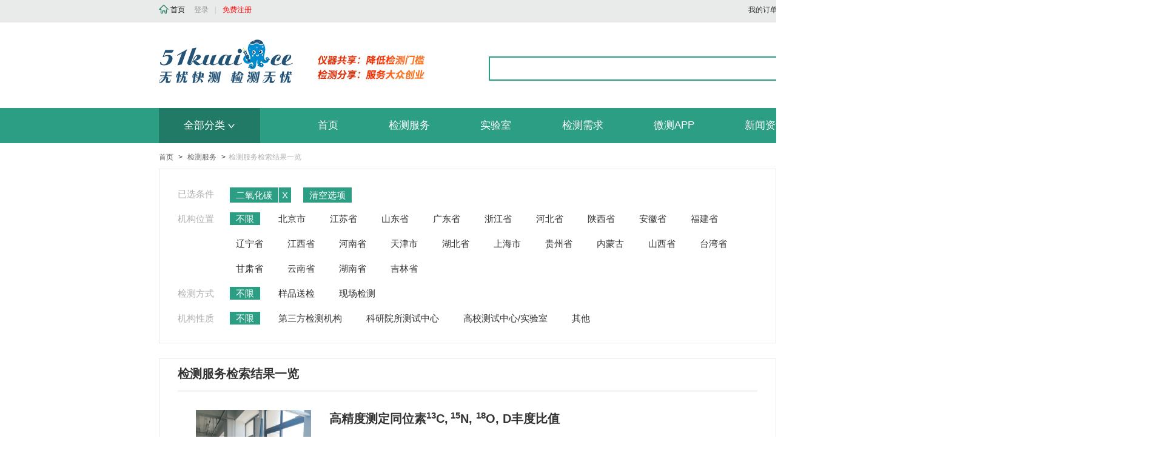

--- FILE ---
content_type: text/html; charset=UTF-8
request_url: http://www.51kuaice.com/detection/testing/testingboth.html?keyword=%E4%BA%8C%E6%B0%A7%E5%8C%96%E7%A2%B3
body_size: 160615
content:
      <!DOCTYPE html>
<html lang="zh-CN">
<head>
    <meta charset="UTF-8">
    <meta name="renderer" content="webkit">
    <meta http-equiv="X-UA-Compatible" content="IE=edge,Chrome=1">
    <meta name="viewport" content="width=device-width, initial-scale=1">
    <meta name="csrf-param" content="_csrf">
<meta name="csrf-token" content="xvjVBuxiYvoOvOlSUfo6nCXWBN6jdHkRLnY7BOYRP4qIzYxwgyMOqDnEhTw5l2jOSJxWkpYCKVMaIm5iiHhy8A==">
    <meta name="description" content="无忧快测（51kuaice）- 一个没有广告费的检验检测平台，以互联网+为纽带、已资源共享为理念，打造一站式多元化检测生态平台，开启检测全新时代！" /> 
    <meta name="Keywords" content="检验检测,仪器共享,设备共享,检测需求,实验室,第三方检测,检测认证,CMA,CNAS,虚拟实验室,VLab,资源共享池,无忧快测,无忧微测" /> 
    <link rel="icon" href="/favicon.ico">
    <title>无忧快测 - 检测服务一览</title>
    <link href="/basic/jedate/skin/jedate.css?v=2.0.1" rel="stylesheet">    	<link href="/basic/sweetalert/sweetalert.css" rel="stylesheet"><link href="/basic/animate/animate.min.css" rel="stylesheet"><link href="/basic/bootstrap/css/bootstrap-3.3.6.min.css" rel="stylesheet"><link href="/basic/bootstrap/css/bootstrap-touch-slider.css" rel="stylesheet"><link href="/basic/iconfont/iconfont-0.0.1.css" rel="stylesheet"><link href="/basic/font-awesome/css/font-awesome.min.css" rel="stylesheet"><link href="/css/front/common.sub.css?v=2.0.1" rel="stylesheet"><link href="/css/front/cartoon.sub.css?v=2.0.1" rel="stylesheet"><link href="/css/front/testing.sub.css?v=2.0.1" rel="stylesheet"></head>
 <script src="/basic/jquery/jquery-1.11.0.min.js" type="text/javascript"></script>  <script src="/basic/jquery/jquery.form.js" type="text/javascript"></script>  <script src="/basic/jquery/jquery.jqzoom.js" type="text/javascript"></script>  <script src="/basic/bootstrap/js/bootstrap-3.3.6.min.js" type="text/javascript"></script>  <script src="/basic/bootstrap/js/bootstrap-touch-slider.js" type="text/javascript"></script>  <script src="/basic/sweetalert/sweetalert.min.js" type="text/javascript"></script>  <script src="/js/front/base.sub.js?v=2.0.1" type="text/javascript"></script>  <script src="/js/front/common.sub.js?v=2.0.1" type="text/javascript"></script>  <script src="/js/front/testing.sub.js?v=2.0.1" type="text/javascript"></script> 	 <script src="/basic/jedate/jquery.jedate.js?v=2.0.1" type="text/javascript"></script>  <script src="/js/front/demand.sub.js" type="text/javascript"></script> <body>
<div class="common_layout">
		<!-- <link rel="stylesheet"type="text/css" href="../../css/detection/popup.css" > -->
<!-- <link rel="stylesheet" type="text/css" href="../../css/front/common.sub.css" /> -->
<!-- <script src="../../js/common/jquerysession.js"> </script> -->
<style type="text/css">
	#message_kjyq{
		font-family: Geneva, sans-serif;
		radial ;font-size: 40px;  position: relative;
		left:30px;
		top: 17px;
		display: inline-block;
/* 		text-shadow: #bbb 0 0 1px, #fff 0 -1px 2px, #fff 0 -3px 2px, rgba(0,0,0,0.8) 0 10px 20px;
		font-weight: bold; */
		
	}
	#message_kjyq:hover{
		transition:all 0.8s;
		transform: scale(1.2) ;
		
	}
	.common_header_tool_message{ }
</style>

<div class="common_header">
    <div class="common_header_top"> <div class="common_header_top_content">
	<a href="../detection/index.html" style="color: #000000;"><div class="common_header_top_img"><img src="../../images/front/common/home.png?v=2.0.1"> 首页</div></a>
		                <div class="common_header_tool_login_before" id="common_header_tool_login_before" style="margin-left: 15px;">
                    <div class="common_header_tool_login">
                        <a href="../../detection/detection/login.html">登录</a>
                    </div>
                    <div class="common_header_tool_separate">
                        |
                    </div>
                    <div class="common_header_tool_regist">
                        <a href="../../detection/detection/register.html">免费注册</a>
                    </div>
                    <!--div class="common_header_tool_cart">
                        <a href="javascript:void(0);" onclick="goToOtherPageBeforeLogin('../../detection/cart/cart.html');"><i class="iconfont icon-cart common_font_size_22"></i></a>
                    </div -->
                </div>
                				<div class="common_header_top_right" >  <span  >&nbsp;<a class="class_a" href="../../detection/center/centerorderlist.html">我的订单</a>&nbsp;&nbsp;&nbsp;|</span><span ><a class="class_a" href="../../detection/center/center.html">我的无忧</a>&nbsp;&nbsp;&nbsp;|</span> <span><a class="class_a" href="../../detection/personal/collecttesting.html">收藏夹</a>&nbsp;&nbsp;&nbsp;|</span><span class="qr_code class_a">微信公众号&nbsp;&nbsp;&nbsp;|</span><span class="phone_code class_a">手机访问&nbsp;&nbsp;&nbsp;|</span><span  style="padding-right: 0px;"><a class="class_a" href="../../detection/help/helpdetail.html?id=55&catId=21">联系我们</a></span> </div></div> </div>
						<div id="qr_code_box"> <img src="../../images/front/common/qrcode-wechat-new.png" alt=""></div>
						<div id="phone_code_box"> <img src="../../images/front/common/51kuaice.png" style="width: 236px;height: 233px;"></div>
			<br clear="both">
    <div class="common_header_content">
		
        <div class="common_header_logo">
            <a href="../detection/index.html"><img src="../../images/front/common/logo_header.png?v=2.0.1"></a>
        <span id="message_kjyq"  > <img src="../../images/front/common/by_03.jpg?v=2.0.1"></span>
		</div>
		
                    <div class="common_header_tool" >
                <div style="float:left; margin-right: 26px; ">
				<div style="margin:0 auto; width:610px; margin-top:30px; height: 40px;">
					<div class="" style="height:40px; float: left;"> 
						<input id="common_search_input_text" type="text" style="width:530px; border:2px #2c9e84 solid; height:40px; padding:5px 10px 5px 10px; outline:none;" onfocus="getCommonSearchZoneInfo()"   >
					</div>
					<div class="" style=" height: 40px;float:left; cursor:pointer; " onclick="commonSearchBtnClick();">
						<div class="" style=" width:80px; border:1px #2c9e84 solid; border-left:none; padding-top:8px; padding-bottom:8px; color:#ffffff; background:#2c9e84; font-size:16px; ">搜索</div>
					</div>
					<br clear="both">
				</div>
				<div class="common_search_result" id="common_search_result" >
					<div class="common_search_result_content" id="common_search_result_content" ></div>
					<div class="common_loading" id="common_search_result_loading">
						<img src="../../images/front/common/front_loading.gif?v=2.0.1" />					</div>
				</div>
                </div>
					
				<div class="common_demand_input"  onclick="showAddDemandPopupPage()">
					 <span class="glyphicon glyphicon-list-alt"></span>&nbsp;&nbsp;检测需求发布
				</div>	
				  
			</div>
			<br clear="both">
        <br clear="both">
    </div>
	<div class="common_header_bottom">
	    <div class="common_header_navigation">
			<span class="common_header_navigation_zone" id="common_openwin"> <a >全部分类&nbsp;<img src="../../images/front/common/_.png?v=2.0.1" ><!-- <span class="glyphicon glyphicon-chevron-down"></span> --> </a>
		<div id="common_header_openwin"  >
            <!-- ajax  -->
            <ul class="common_header_openwin_ul">
                           <li class="common_header_openwin_color openwin_border common_header_openwin_supper_1" onmouseover="display_openwin_sub(1)"> &nbsp;&nbsp;食品 / 农产品			<div class="openwin_rightbox common_header_openwin_sub_1">
                <ul class="openwin_rightbox_ul">
							<li><a href="../../detection/testing/testingboth.html?cid=14">
                    <span>&nbsp;&nbsp;&nbsp;&nbsp;微量元素			</span></a>
			</li>
                			<li><a href="../../detection/testing/testingboth.html?cid=15">
                    <span>&nbsp;&nbsp;&nbsp;&nbsp;微生物			</span></a>
			</li>
                			<li><a href="../../detection/testing/testingboth.html?cid=16">
                    <span>&nbsp;&nbsp;&nbsp;&nbsp;食品添加剂			</span></a>
			</li>
                			<li><a href="../../detection/testing/testingboth.html?cid=118">
                    <span>&nbsp;&nbsp;&nbsp;&nbsp;理化指标			</span></a>
			</li>
                			<li><a href="../../detection/testing/testingboth.html?cid=119">
                    <span>&nbsp;&nbsp;&nbsp;&nbsp;药物残留			</span></a>
			</li>
                			<li><a href="../../detection/testing/testingboth.html?cid=17">
                    <span>&nbsp;&nbsp;&nbsp;&nbsp;食品接触材料			</span></a>
			</li>
                			<li><a href="../../detection/testing/testingboth.html?cid=78">
                    <span>&nbsp;&nbsp;&nbsp;&nbsp;其他食品分类			</span></a>
			</li>
                			</ul></div>
			</li>
                            <li class="common_header_openwin_color openwin_border common_header_openwin_supper_2" onmouseover="display_openwin_sub(2)"> &nbsp;&nbsp;日用品			<div class="openwin_rightbox common_header_openwin_sub_2">
                <ul class="openwin_rightbox_ul">
							<li><a href="../../detection/testing/testingboth.html?cid=18">
                    <span>&nbsp;&nbsp;&nbsp;&nbsp;纺织品			</span></a>
			</li>
                			<li><a href="../../detection/testing/testingboth.html?cid=19">
                    <span>&nbsp;&nbsp;&nbsp;&nbsp;服装			</span></a>
			</li>
                			<li><a href="../../detection/testing/testingboth.html?cid=20">
                    <span>&nbsp;&nbsp;&nbsp;&nbsp;皮革及制品			</span></a>
			</li>
                			<li><a href="../../detection/testing/testingboth.html?cid=21">
                    <span>&nbsp;&nbsp;&nbsp;&nbsp;箱包			</span></a>
			</li>
                			<li><a href="../../detection/testing/testingboth.html?cid=22">
                    <span>&nbsp;&nbsp;&nbsp;&nbsp;鞋类			</span></a>
			</li>
                			<li><a href="../../detection/testing/testingboth.html?cid=23">
                    <span>&nbsp;&nbsp;&nbsp;&nbsp;床上产品			</span></a>
			</li>
                			<li><a href="../../detection/testing/testingboth.html?cid=24">
                    <span>&nbsp;&nbsp;&nbsp;&nbsp;室内配饰			</span></a>
			</li>
                			<li><a href="../../detection/testing/testingboth.html?cid=25">
                    <span>&nbsp;&nbsp;&nbsp;&nbsp;儿童玩具			</span></a>
			</li>
                			<li><a href="../../detection/testing/testingboth.html?cid=26">
                    <span>&nbsp;&nbsp;&nbsp;&nbsp;防爆用品			</span></a>
			</li>
                			<li><a href="../../detection/testing/testingboth.html?cid=27">
                    <span>&nbsp;&nbsp;&nbsp;&nbsp;体育运动器材			</span></a>
			</li>
                			<li><a href="../../detection/testing/testingboth.html?cid=28">
                    <span>&nbsp;&nbsp;&nbsp;&nbsp;文教及办公用品			</span></a>
			</li>
                			<li><a href="../../detection/testing/testingboth.html?cid=30">
                    <span>&nbsp;&nbsp;&nbsp;&nbsp;儿童喂食及护理用具			</span></a>
			</li>
                			<li><a href="../../detection/testing/testingboth.html?cid=31">
                    <span>&nbsp;&nbsp;&nbsp;&nbsp;其他日用品分类			</span></a>
			</li>
                			</ul></div>
			</li>
                            <li class="common_header_openwin_color openwin_border common_header_openwin_supper_3" onmouseover="display_openwin_sub(3)"> &nbsp;&nbsp;电子电器			<div class="openwin_rightbox common_header_openwin_sub_3">
                <ul class="openwin_rightbox_ul">
							<li><a href="../../detection/testing/testingboth.html?cid=32">
                    <span>&nbsp;&nbsp;&nbsp;&nbsp;照明产品			</span></a>
			</li>
                			<li><a href="../../detection/testing/testingboth.html?cid=33">
                    <span>&nbsp;&nbsp;&nbsp;&nbsp;家用电器			</span></a>
			</li>
                			<li><a href="../../detection/testing/testingboth.html?cid=34">
                    <span>&nbsp;&nbsp;&nbsp;&nbsp;仪器仪表			</span></a>
			</li>
                			<li><a href="../../detection/testing/testingboth.html?cid=35">
                    <span>&nbsp;&nbsp;&nbsp;&nbsp;电气相关测试			</span></a>
			</li>
                			<li><a href="../../detection/testing/testingboth.html?cid=36">
                    <span>&nbsp;&nbsp;&nbsp;&nbsp;电子元器件			</span></a>
			</li>
                			<li><a href="../../detection/testing/testingboth.html?cid=79">
                    <span>&nbsp;&nbsp;&nbsp;&nbsp;其他电子电器分类			</span></a>
			</li>
                			</ul></div>
			</li>
                            <li class="common_header_openwin_color openwin_border common_header_openwin_supper_4" onmouseover="display_openwin_sub(4)"> &nbsp;&nbsp;家具 / 家居			<div class="openwin_rightbox common_header_openwin_sub_4">
                <ul class="openwin_rightbox_ul">
							<li><a href="../../detection/testing/testingboth.html?cid=37">
                    <span>&nbsp;&nbsp;&nbsp;&nbsp;家具			</span></a>
			</li>
                			<li><a href="../../detection/testing/testingboth.html?cid=38">
                    <span>&nbsp;&nbsp;&nbsp;&nbsp;陶瓷卫浴			</span></a>
			</li>
                			<li><a href="../../detection/testing/testingboth.html?cid=39">
                    <span>&nbsp;&nbsp;&nbsp;&nbsp;厨具			</span></a>
			</li>
                			<li><a href="../../detection/testing/testingboth.html?cid=80">
                    <span>&nbsp;&nbsp;&nbsp;&nbsp;其他家居分类			</span></a>
			</li>
                			</ul></div>
			</li>
                            <li class="common_header_openwin_color openwin_border common_header_openwin_supper_5" onmouseover="display_openwin_sub(5)"> &nbsp;&nbsp;环境			<div class="openwin_rightbox common_header_openwin_sub_5">
                <ul class="openwin_rightbox_ul">
							<li><a href="../../detection/testing/testingboth.html?cid=40">
                    <span>&nbsp;&nbsp;&nbsp;&nbsp;水质			</span></a>
			</li>
                			<li><a href="../../detection/testing/testingboth.html?cid=41">
                    <span>&nbsp;&nbsp;&nbsp;&nbsp;土壤			</span></a>
			</li>
                			<li><a href="../../detection/testing/testingboth.html?cid=42">
                    <span>&nbsp;&nbsp;&nbsp;&nbsp;大气			</span></a>
			</li>
                			<li><a href="../../detection/testing/testingboth.html?cid=43">
                    <span>&nbsp;&nbsp;&nbsp;&nbsp;室内环境			</span></a>
			</li>
                			<li><a href="../../detection/testing/testingboth.html?cid=44">
                    <span>&nbsp;&nbsp;&nbsp;&nbsp;特殊环境			</span></a>
			</li>
                			<li><a href="../../detection/testing/testingboth.html?cid=107">
                    <span>&nbsp;&nbsp;&nbsp;&nbsp;固体废物			</span></a>
			</li>
                			<li><a href="../../detection/testing/testingboth.html?cid=105">
                    <span>&nbsp;&nbsp;&nbsp;&nbsp;噪声			</span></a>
			</li>
                			<li><a href="../../detection/testing/testingboth.html?cid=106">
                    <span>&nbsp;&nbsp;&nbsp;&nbsp;污泥			</span></a>
			</li>
                			<li><a href="../../detection/testing/testingboth.html?cid=45">
                    <span>&nbsp;&nbsp;&nbsp;&nbsp;其他环境分类			</span></a>
			</li>
                			</ul></div>
			</li>
                            <li class="common_header_openwin_color openwin_border common_header_openwin_supper_6" onmouseover="display_openwin_sub(6)"> &nbsp;&nbsp;美容 / 化妆品			<div class="openwin_rightbox common_header_openwin_sub_6">
                <ul class="openwin_rightbox_ul">
							<li><a href="../../detection/testing/testingboth.html?cid=46">
                    <span>&nbsp;&nbsp;&nbsp;&nbsp;化妆品测试			</span></a>
			</li>
                			<li><a href="../../detection/testing/testingboth.html?cid=47">
                    <span>&nbsp;&nbsp;&nbsp;&nbsp;美容整形产品			</span></a>
			</li>
                			<li><a href="../../detection/testing/testingboth.html?cid=48">
                    <span>&nbsp;&nbsp;&nbsp;&nbsp;护理类产品			</span></a>
			</li>
                			<li><a href="../../detection/testing/testingboth.html?cid=49">
                    <span>&nbsp;&nbsp;&nbsp;&nbsp;日化产品			</span></a>
			</li>
                			<li><a href="../../detection/testing/testingboth.html?cid=81">
                    <span>&nbsp;&nbsp;&nbsp;&nbsp;其他美容品分类			</span></a>
			</li>
                			</ul></div>
			</li>
                            <li class="common_header_openwin_color openwin_border common_header_openwin_supper_7" onmouseover="display_openwin_sub(7)"> &nbsp;&nbsp;交通工具			<div class="openwin_rightbox common_header_openwin_sub_7">
                <ul class="openwin_rightbox_ul">
							<li><a href="../../detection/testing/testingboth.html?cid=50">
                    <span>&nbsp;&nbsp;&nbsp;&nbsp;汽车			</span></a>
			</li>
                			<li><a href="../../detection/testing/testingboth.html?cid=51">
                    <span>&nbsp;&nbsp;&nbsp;&nbsp;摩托车及配件			</span></a>
			</li>
                			<li><a href="../../detection/testing/testingboth.html?cid=52">
                    <span>&nbsp;&nbsp;&nbsp;&nbsp;电动车			</span></a>
			</li>
                			<li><a href="../../detection/testing/testingboth.html?cid=53">
                    <span>&nbsp;&nbsp;&nbsp;&nbsp;自行车及相关护具			</span></a>
			</li>
                			<li><a href="../../detection/testing/testingboth.html?cid=54">
                    <span>&nbsp;&nbsp;&nbsp;&nbsp;其他交通相关分类			</span></a>
			</li>
                			</ul></div>
			</li>
                            <li class="common_header_openwin_color openwin_border common_header_openwin_supper_8" onmouseover="display_openwin_sub(8)"> &nbsp;&nbsp;医学及药业			<div class="openwin_rightbox common_header_openwin_sub_8">
                <ul class="openwin_rightbox_ul">
							<li><a href="../../detection/testing/testingboth.html?cid=55">
                    <span>&nbsp;&nbsp;&nbsp;&nbsp;医疗器械			</span></a>
			</li>
                			<li><a href="../../detection/testing/testingboth.html?cid=56">
                    <span>&nbsp;&nbsp;&nbsp;&nbsp;医学诊断			</span></a>
			</li>
                			<li><a href="../../detection/testing/testingboth.html?cid=57">
                    <span>&nbsp;&nbsp;&nbsp;&nbsp;药业相关			</span></a>
			</li>
                			<li><a href="../../detection/testing/testingboth.html?cid=120">
                    <span>&nbsp;&nbsp;&nbsp;&nbsp;动物医学			</span></a>
			</li>
                			<li><a href="../../detection/testing/testingboth.html?cid=82">
                    <span>&nbsp;&nbsp;&nbsp;&nbsp;其他医药分类			</span></a>
			</li>
                			</ul></div>
			</li>
                            <li class="common_header_openwin_color openwin_border common_header_openwin_supper_9" onmouseover="display_openwin_sub(9)"> &nbsp;&nbsp;建筑工程			<div class="openwin_rightbox common_header_openwin_sub_9">
                <ul class="openwin_rightbox_ul">
							<li><a href="../../detection/testing/testingboth.html?cid=58">
                    <span>&nbsp;&nbsp;&nbsp;&nbsp;工程			</span></a>
			</li>
                			<li><a href="../../detection/testing/testingboth.html?cid=59">
                    <span>&nbsp;&nbsp;&nbsp;&nbsp;建筑材料及构件			</span></a>
			</li>
                			<li><a href="../../detection/testing/testingboth.html?cid=60">
                    <span>&nbsp;&nbsp;&nbsp;&nbsp;装潢材料及产品			</span></a>
			</li>
                			<li><a href="../../detection/testing/testingboth.html?cid=61">
                    <span>&nbsp;&nbsp;&nbsp;&nbsp;门窗及安全防护产品			</span></a>
			</li>
                			<li><a href="../../detection/testing/testingboth.html?cid=62">
                    <span>&nbsp;&nbsp;&nbsp;&nbsp;太阳能相关产品			</span></a>
			</li>
                			<li><a href="../../detection/testing/testingboth.html?cid=83">
                    <span>&nbsp;&nbsp;&nbsp;&nbsp;其他建筑分类			</span></a>
			</li>
                			</ul></div>
			</li>
                            <li class="common_header_openwin_color openwin_border common_header_openwin_supper_10" onmouseover="display_openwin_sub(10)"> &nbsp;&nbsp;农业			<div class="openwin_rightbox common_header_openwin_sub_10">
                <ul class="openwin_rightbox_ul">
							<li><a href="../../detection/testing/testingboth.html?cid=63">
                    <span>&nbsp;&nbsp;&nbsp;&nbsp;农业环境及原辅料			</span></a>
			</li>
                			<li><a href="../../detection/testing/testingboth.html?cid=64">
                    <span>&nbsp;&nbsp;&nbsp;&nbsp;林业及产品			</span></a>
			</li>
                			<li><a href="../../detection/testing/testingboth.html?cid=65">
                    <span>&nbsp;&nbsp;&nbsp;&nbsp;农药和化肥			</span></a>
			</li>
                			<li><a href="../../detection/testing/testingboth.html?cid=66">
                    <span>&nbsp;&nbsp;&nbsp;&nbsp;畜渔养殖及饲料			</span></a>
			</li>
                			<li><a href="../../detection/testing/testingboth.html?cid=67">
                    <span>&nbsp;&nbsp;&nbsp;&nbsp;农林牧渔产品			</span></a>
			</li>
                			<li><a href="../../detection/testing/testingboth.html?cid=77">
                    <span>&nbsp;&nbsp;&nbsp;&nbsp;种子			</span></a>
			</li>
                			<li><a href="../../detection/testing/testingboth.html?cid=84">
                    <span>&nbsp;&nbsp;&nbsp;&nbsp;其他农业分类			</span></a>
			</li>
                			</ul></div>
			</li>
                            <li class="common_header_openwin_color openwin_border common_header_openwin_supper_11" onmouseover="display_openwin_sub(11)"> &nbsp;&nbsp;金属化学品			<div class="openwin_rightbox common_header_openwin_sub_11">
                <ul class="openwin_rightbox_ul">
							<li><a href="../../detection/testing/testingboth.html?cid=68">
                    <span>&nbsp;&nbsp;&nbsp;&nbsp;金属材料			</span></a>
			</li>
                			<li><a href="../../detection/testing/testingboth.html?cid=69">
                    <span>&nbsp;&nbsp;&nbsp;&nbsp;无损			</span></a>
			</li>
                			<li><a href="../../detection/testing/testingboth.html?cid=70">
                    <span>&nbsp;&nbsp;&nbsp;&nbsp;矿产			</span></a>
			</li>
                			<li><a href="../../detection/testing/testingboth.html?cid=71">
                    <span>&nbsp;&nbsp;&nbsp;&nbsp;石油			</span></a>
			</li>
                			<li><a href="../../detection/testing/testingboth.html?cid=72">
                    <span>&nbsp;&nbsp;&nbsp;&nbsp;化学品测试			</span></a>
			</li>
                			<li><a href="../../detection/testing/testingboth.html?cid=73">
                    <span>&nbsp;&nbsp;&nbsp;&nbsp;大宗商品			</span></a>
			</li>
                			<li><a href="../../detection/testing/testingboth.html?cid=85">
                    <span>&nbsp;&nbsp;&nbsp;&nbsp;其他金属化学品分类			</span></a>
			</li>
                			</ul></div>
			</li>
                            <li class="common_header_openwin_color openwin_border common_header_openwin_supper_12" onmouseover="display_openwin_sub(12)"> &nbsp;&nbsp;消防 / 职业病			<div class="openwin_rightbox common_header_openwin_sub_12">
                <ul class="openwin_rightbox_ul">
							<li><a href="../../detection/testing/testingboth.html?cid=74">
                    <span>&nbsp;&nbsp;&nbsp;&nbsp;消防系统			</span></a>
			</li>
                			<li><a href="../../detection/testing/testingboth.html?cid=75">
                    <span>&nbsp;&nbsp;&nbsp;&nbsp;职业健康安全相关			</span></a>
			</li>
                			<li><a href="../../detection/testing/testingboth.html?cid=86">
                    <span>&nbsp;&nbsp;&nbsp;&nbsp;其他消防健康分类			</span></a>
			</li>
                			</ul></div>
			</li>
                            <li class="common_header_openwin_color openwin_border common_header_openwin_supper_88" onmouseover="display_openwin_sub(88)"> &nbsp;&nbsp;仪器设备租用			<div class="openwin_rightbox common_header_openwin_sub_88">
                <ul class="openwin_rightbox_ul">
							<li><a href="../../detection/testing/testingboth.html?cid=89">
                    <span>&nbsp;&nbsp;&nbsp;&nbsp;网上预约			</span></a>
			</li>
                			</ul></div>
			</li>
                            <li class="common_header_openwin_color openwin_border common_header_openwin_supper_90" onmouseover="display_openwin_sub(90)"> &nbsp;&nbsp;化工			<div class="openwin_rightbox common_header_openwin_sub_90">
                <ul class="openwin_rightbox_ul">
							<li><a href="../../detection/testing/testingboth.html?cid=91">
                    <span>&nbsp;&nbsp;&nbsp;&nbsp;油漆/涂料/胶粘剂			</span></a>
			</li>
                			<li><a href="../../detection/testing/testingboth.html?cid=92">
                    <span>&nbsp;&nbsp;&nbsp;&nbsp;肥料			</span></a>
			</li>
                			<li><a href="../../detection/testing/testingboth.html?cid=93">
                    <span>&nbsp;&nbsp;&nbsp;&nbsp;无机化工产品			</span></a>
			</li>
                			<li><a href="../../detection/testing/testingboth.html?cid=94">
                    <span>&nbsp;&nbsp;&nbsp;&nbsp;洗涤剂			</span></a>
			</li>
                			<li><a href="../../detection/testing/testingboth.html?cid=95">
                    <span>&nbsp;&nbsp;&nbsp;&nbsp;消毒产品			</span></a>
			</li>
                			<li><a href="../../detection/testing/testingboth.html?cid=96">
                    <span>&nbsp;&nbsp;&nbsp;&nbsp;化学品毒理学药理			</span></a>
			</li>
                			<li><a href="../../detection/testing/testingboth.html?cid=97">
                    <span>&nbsp;&nbsp;&nbsp;&nbsp;日用化学品			</span></a>
			</li>
                			<li><a href="../../detection/testing/testingboth.html?cid=98">
                    <span>&nbsp;&nbsp;&nbsp;&nbsp;皮肤消毒剂			</span></a>
			</li>
                			<li><a href="../../detection/testing/testingboth.html?cid=99">
                    <span>&nbsp;&nbsp;&nbsp;&nbsp;一次性使用卫生用品			</span></a>
			</li>
                			<li><a href="../../detection/testing/testingboth.html?cid=100">
                    <span>&nbsp;&nbsp;&nbsp;&nbsp;手洗餐具用洗涤剂			</span></a>
			</li>
                			<li><a href="../../detection/testing/testingboth.html?cid=101">
                    <span>&nbsp;&nbsp;&nbsp;&nbsp;有机化工产品			</span></a>
			</li>
                			<li><a href="../../detection/testing/testingboth.html?cid=102">
                    <span>&nbsp;&nbsp;&nbsp;&nbsp;饲料			</span></a>
			</li>
                			<li><a href="../../detection/testing/testingboth.html?cid=103">
                    <span>&nbsp;&nbsp;&nbsp;&nbsp;合成材料			</span></a>
			</li>
                			<li><a href="../../detection/testing/testingboth.html?cid=104">
                    <span>&nbsp;&nbsp;&nbsp;&nbsp;其他化工产品			</span></a>
			</li>
                			</ul></div>
			</li>
                            <li class="common_header_openwin_color openwin_border common_header_openwin_supper_108" onmouseover="display_openwin_sub(108)"> &nbsp;&nbsp;能源 / 矿产			<div class="openwin_rightbox common_header_openwin_sub_108">
                <ul class="openwin_rightbox_ul">
							<li><a href="../../detection/testing/testingboth.html?cid=109">
                    <span>&nbsp;&nbsp;&nbsp;&nbsp;润滑油			</span></a>
			</li>
                			<li><a href="../../detection/testing/testingboth.html?cid=110">
                    <span>&nbsp;&nbsp;&nbsp;&nbsp;煤炭			</span></a>
			</li>
                			<li><a href="../../detection/testing/testingboth.html?cid=112">
                    <span>&nbsp;&nbsp;&nbsp;&nbsp;润滑脂			</span></a>
			</li>
                			<li><a href="../../detection/testing/testingboth.html?cid=113">
                    <span>&nbsp;&nbsp;&nbsp;&nbsp;防冻液			</span></a>
			</li>
                			<li><a href="../../detection/testing/testingboth.html?cid=114">
                    <span>&nbsp;&nbsp;&nbsp;&nbsp;燃料油			</span></a>
			</li>
                			<li><a href="../../detection/testing/testingboth.html?cid=115">
                    <span>&nbsp;&nbsp;&nbsp;&nbsp;石油产品添加剂			</span></a>
			</li>
                			<li><a href="../../detection/testing/testingboth.html?cid=116">
                    <span>&nbsp;&nbsp;&nbsp;&nbsp;石油液化气			</span></a>
			</li>
                			<li><a href="../../detection/testing/testingboth.html?cid=117">
                    <span>&nbsp;&nbsp;&nbsp;&nbsp;油田助剂			</span></a>
			</li>
                			<li><a href="../../detection/testing/testingboth.html?cid=111">
                    <span>&nbsp;&nbsp;&nbsp;&nbsp;其他能源产品分类			</span></a>
			</li>
                			</ul></div>
			</li>
                             </ul>
				</div>
			 </span>
					<span class="common_header_navigation_zone"><a href="../../detection/detection/index.html">首页</a></span>
					<span class="common_header_navigation_zone"><a href="../../detection/testing/testinglist.html">检测服务</a></span>
					<span class="common_header_navigation_zone"><a href="../../detection/lab/labmain.html">实验室</a></span>
					<span class="common_header_navigation_zone"><a href="../../detection/demand/demandlist.html">检测需求</a></span>
				<!-- 	<span class="common_header_navigation_zone"><a href="../../detection/course/coursemain.html">微课堂</a></span> -->
					<span class="common_header_navigation_zone"><a href="../../detection/info/weicejieshao.html"target="_blank">微测APP</a></span>
					<span class="common_header_navigation_zone"><a href="../../detection/article/articlemain.html">新闻资讯</a></span>
					<span class="common_header_navigation_zone"><a href="../../detection/info/citypartner.html" target="_blank">城市加盟</a></span>
					<span class="common_header_navigation_zone"><a href="../../detection/job/jobmain.html">招贤纳士</a></span>
			</div>
		</div>
	</div>
<script>
	
	// function goCenter(){
	// $.ajax({
	// 	type: "get",
	// 	url: "../../detection/layout/layout.html",
	// 	data: {"type": "IndexDemandAcceptance"},
	// 	success: function(data) {
	// 		if ( $.trim(data) == 'false' ) {
	// 			selfError("对不起，服务器出错了，请稍后再试！");
	// 		} else {
	// 		//$("#marquee").html(data);
	// 		checkLoginStatus();
	// 		}
	// 	}
	// });
		  // $.session.set('login_page_type_detection', '3');
	
	// }
	function display_openwin_sub (id){
		$('.openwin_supper_border').removeClass("openwin_supper_border");
		$('.common_header_openwin_supper_'+id).addClass("openwin_supper_border");
		$('.common_header_openwin_display').removeClass("common_header_openwin_display");
		$('.common_header_openwin_sub_'+id).addClass("common_header_openwin_display");
	}
	$('#common_openwin').mouseover(function () {
    $('#common_header_openwin').css("display", "block");
	$('.common_header_openwin_sub_1').addClass("common_header_openwin_display");
	});
	$('#common_openwin').mouseleave(function () {
	$('#common_header_openwin').css("display", "none");});
	$('.common_header_tool').mouseleave(function () {
    $('#common_search_result').css("display", "none");});
	$('.common_header_tool').mouseover(function () {
    $('#common_search_result').css("display", "block");});
	$('.qr_code').mouseleave(function  () {
    $('#qr_code_box').css("display", "none");});
	$('.qr_code').mouseover(function  () {
	$('#qr_code_box').css("display", "block");});
	$('.phone_code').mouseleave(function  () {
	$('#phone_code_box').css("display", "none");});
	$('.phone_code').mouseover(function  () {
	$('#phone_code_box').css("display", "block");});
	// $(document).ready(function(){
	// 		// $('#common_banner_content').css("display", "none");
	// 		// $('#common_loading').css("display", "block");
	// 		console.log("1");
	// 		// var action = $("#selfActionName").val();
		
	// 	}
	// 	);
		
		
	// });
</script>	
    <div class="common_navigation">
        <div class="common_navigation_content">
            <a href="../../detection/detection/index.html"><span class="common_navigation_text">首页</span></a>
            <span class="common_navigation_text">&gt;</span>
             <a href="../../detection/testing/testinglist.html"><span class="common_navigation_text">检测服务</span></a>
			<span class="common_navigation_text">&gt;</span><span class="common_navigation_text common_navigation_active">检测服务检索结果一览</span>
        </div>
    </div>


		<input type="hidden" id="selfUserId" value=""/>
<input type="hidden" id="selfSmsCodeNumber" value="6" />
<input type="hidden" id="selfActionName" value="testingboth" />
<input type="hidden" id="selfControllerName" value="testing" />
<input type="hidden" id="selfImageActionName" value="" />
<input type="hidden" id="selfImageActionParam" value="" />
<input type="hidden" id="selfSearchKeyOne" value="" />
<input type="hidden" id="selfSearchKeyTwo" value="" />
<input type="hidden" id="selfSearchKeyThree" value="" />
<input type="hidden" id="selfLoginPageStart" value="0" />		<link rel="stylesheet" type="text/css" href="../../css/front/common.sub.css" />
<style> .testing_searchResult{ padding-bottom: 20px;}</style>
<div class="main_top testing_list_main">
	<div class="testing_both_left">
		
	<div class="tab_tools">
		<ul>
		<li><p class="tab_tools_title">已选条件</p><div id="choose_tag"></div>
												<div  class="keyword_box"> 二氧化碳 <span class="close_choose" onclick="close_box('keyword')">X</span></div>				<div  class="keyword_box keyword_type" onclick="clearUrl()" style="display: block; text-align: center;"><span style="color: #FFFFFF; text-align: center;margin-right:0px;padding-left:0px ;"> 清空选项</span></div>
		<div style="clear: both;"></div></li>
		<li><p class="tab_tools_title" style="height:64px ;">机构位置</p>
				<span class="address_null" onclick="close_box('address')"> 不限 </span>
							<span onclick="putChooseTag('北京市','','')">北京市</span>
							<span onclick="putChooseTag('江苏省','','')">江苏省</span>
							<span onclick="putChooseTag('山东省','','')">山东省</span>
							<span onclick="putChooseTag('广东省','','')">广东省</span>
							<span onclick="putChooseTag('浙江省','','')">浙江省</span>
							<span onclick="putChooseTag('河北省','','')">河北省</span>
							<span onclick="putChooseTag('陕西省','','')">陕西省</span>
							<span onclick="putChooseTag('安徽省','','')">安徽省</span>
							<span onclick="putChooseTag('福建省','','')">福建省</span>
							<span onclick="putChooseTag('辽宁省','','')">辽宁省</span>
							<span onclick="putChooseTag('江西省','','')">江西省</span>
							<span onclick="putChooseTag('河南省','','')">河南省</span>
							<span onclick="putChooseTag('天津市','','')">天津市</span>
							<span onclick="putChooseTag('湖北省','','')">湖北省</span>
							<span onclick="putChooseTag('上海市','','')">上海市</span>
							<span onclick="putChooseTag('贵州省','','')">贵州省</span>
							<span onclick="putChooseTag('内蒙古','','')">内蒙古</span>
							<span onclick="putChooseTag('山西省','','')">山西省</span>
							<span onclick="putChooseTag('台湾省','','')">台湾省</span>
							<span onclick="putChooseTag('甘肃省','','')">甘肃省</span>
							<span onclick="putChooseTag('云南省','','')">云南省</span>
							<span onclick="putChooseTag('湖南省','','')">湖南省</span>
							<span onclick="putChooseTag('吉林省','','')">吉林省</span>
			<div style="clear:both;"></div>
		</li>
		<li><p class="tab_tools_title">检测方式</p><span class="mode_null" onclick="close_box('mode')">不限</span><span class="mode" onclick="putChooseTag('','1','')">样品送检</span><span class="mode" onclick="putChooseTag('','2','')">现场检测</span><div style="clear: both;"></div></li> 
		<li><p class="tab_tools_title">机构性质</p><span class="type_null" onclick="close_box('type')">不限</span><span onclick="putChooseTag('','','1')">第三方检测机构</span><span onclick="putChooseTag('','','2')">科研院所测试中心</span><span onclick="putChooseTag('','','3')">高校测试中心/实验室</span><span onclick="putChooseTag('','','9')">其他</span><div style="clear: both;"></div></li>
		</ul>
		
	</div>
	<div class="testing_searchResult">
		<p style="font-size: 20px; font-weight: 600; padding-top: 10px;">检测服务检索结果一览</p>
					<a class="class_a" href="../../detection/project/projectdetail.html?id=84">
		 <div class="searchResult_box">
			<img class="img_left" src="../../upload/project/picture/548614305507234074_20180628102933559.jpg " alt="">
			<div class="searchResult_box_main"> 
				<p class="searchResult_title">高精度测定同位素<sup>13</sup>C,<sup> 15</sup>N, <sup>18</sup>O, D丰度比值
</p>
				
				<p class="float_box_left" style="display:block ;overflow: hidden;text-overflow:ellipsis;white-space: nowrap; width:270px ;">检测分类：<span>环境</span></p>
				<p class="float_box_left " style="display:block ;overflow: hidden;text-overflow:ellipsis;white-space: nowrap; width:300px ;">检测周期：<span>1-2个月</p>
				<div style="clear: both;"></div>
				<p class="float_box_left" style="display:block ;overflow: hidden;text-overflow:ellipsis;white-space: nowrap; width:270px ;">检测方式：<span>样品送检</span></p>
												</span></p>
				<p>报告类型：<span>电子文档</span></p>
				<p class="p_last">发布机构：<span>13515486967</span></p>
			  </div> 
			<div style="clear: both;"></div>
		 </div>
		 </a>
		 		<a class="class_a" href="../../detection/project/projectdetail.html?id=97">
		 <div class="searchResult_box">
			<img class="img_left" src="../../upload/project/picture/li6400_20180719175459704.jpg " alt="">
			<div class="searchResult_box_main"> 
				<p class="searchResult_title">测量整株植物光合/呼吸
</p>
				
				<p class="float_box_left" style="display:block ;overflow: hidden;text-overflow:ellipsis;white-space: nowrap; width:270px ;">检测分类：<span>环境</span></p>
				<p class="float_box_left " style="display:block ;overflow: hidden;text-overflow:ellipsis;white-space: nowrap; width:300px ;">检测周期：<span>按客户需求</p>
				<div style="clear: both;"></div>
				<p class="float_box_left" style="display:block ;overflow: hidden;text-overflow:ellipsis;white-space: nowrap; width:270px ;">检测方式：<span>样品送检</span></p>
												</span></p>
				<p>报告类型：<span>电子文档</span></p>
				<p class="p_last">发布机构：<span>北京埃克斯科技有限公司</span></p>
			  </div> 
			<div style="clear: both;"></div>
		 </div>
		 </a>
		 		<a class="class_a" href="../../detection/project/projectdetail.html?id=546">
		 <div class="searchResult_box">
			<img class="img_left" src="../../upload/project/picture/混凝土碳化试验箱.jpg " alt="">
			<div class="searchResult_box_main"> 
				<p class="searchResult_title">一定浓度的二氧化碳气体介质中混凝土试件的碳化试验
</p>
				
				<p class="float_box_left" style="display:block ;overflow: hidden;text-overflow:ellipsis;white-space: nowrap; width:270px ;">检测分类：<span>建筑工程</span></p>
				<p class="float_box_left " style="display:block ;overflow: hidden;text-overflow:ellipsis;white-space: nowrap; width:300px ;">检测周期：<span>7个工作日</p>
				<div style="clear: both;"></div>
				<p class="float_box_left" style="display:block ;overflow: hidden;text-overflow:ellipsis;white-space: nowrap; width:270px ;">检测方式：<span>样品送检</span></p>
												</span></p>
				<p>报告类型：<span>电子文档</span></p>
				<p class="p_last">发布机构：<span>北京埃克斯科技有限公司</span></p>
			  </div> 
			<div style="clear: both;"></div>
		 </div>
		 </a>
		 		<a class="class_a" href="../../detection/project/projectdetail.html?id=680">
		 <div class="searchResult_box">
			<img class="img_left" src="../../upload/project/picture/红外线CO2分析仪.jpg " alt="">
			<div class="searchResult_box_main"> 
				<p class="searchResult_title">一氧化碳、二氧化碳浓度检测
</p>
				
				<p class="float_box_left" style="display:block ;overflow: hidden;text-overflow:ellipsis;white-space: nowrap; width:270px ;">检测分类：<span>环境</span></p>
				<p class="float_box_left " style="display:block ;overflow: hidden;text-overflow:ellipsis;white-space: nowrap; width:300px ;">检测周期：<span>6个工作日</p>
				<div style="clear: both;"></div>
				<p class="float_box_left" style="display:block ;overflow: hidden;text-overflow:ellipsis;white-space: nowrap; width:270px ;">检测方式：<span>样品送检</span></p>
												</span></p>
				<p>报告类型：<span>电子文档</span></p>
				<p class="p_last">发布机构：<span>北京埃克斯科技有限公司</span></p>
			  </div> 
			<div style="clear: both;"></div>
		 </div>
		 </a>
		 		<a class="class_a" href="../../detection/project/projectdetail.html?id=740">
		 <div class="searchResult_box">
			<img class="img_left" src="../../upload/project/picture/红外式CO2测定仪.jpg " alt="">
			<div class="searchResult_box_main"> 
				<p class="searchResult_title">二氧化碳测定
</p>
				
				<p class="float_box_left" style="display:block ;overflow: hidden;text-overflow:ellipsis;white-space: nowrap; width:270px ;">检测分类：<span>环境</span></p>
				<p class="float_box_left " style="display:block ;overflow: hidden;text-overflow:ellipsis;white-space: nowrap; width:300px ;">检测周期：<span>6个工作日</p>
				<div style="clear: both;"></div>
				<p class="float_box_left" style="display:block ;overflow: hidden;text-overflow:ellipsis;white-space: nowrap; width:270px ;">检测方式：<span>样品送检</span></p>
												</span></p>
				<p>报告类型：<span>电子文档</span></p>
				<p class="p_last">发布机构：<span>北京埃克斯科技有限公司</span></p>
			  </div> 
			<div style="clear: both;"></div>
		 </div>
		 </a>
		 	 	
	</div>
	
		<div class="flickr">
						<span class="disabled">上一页</span>
	
						<span class="current">1</span>
							<a href="/detection/testing/testingboth.html?page=2&keyword=二氧化碳&flg=1">
					2	
				</a>
							<a href="/detection/testing/testingboth.html?page=3&keyword=二氧化碳&flg=1">
					3	
				</a>
							<a href="/detection/testing/testingboth.html?page=4&keyword=二氧化碳&flg=1">
					4	
				</a>
							<a href="/detection/testing/testingboth.html?page=5&keyword=二氧化碳&flg=1">
					5	
				</a>
							<a href="/detection/testing/testingboth.html?page=6&keyword=二氧化碳&flg=1">
					6	
				</a>
							<a href="/detection/testing/testingboth.html?page=7&keyword=二氧化碳&flg=1">
					7	
				</a>
		
			<a href="/detection/testing/testingboth.html?page=2&keyword=二氧化碳&flg=1">
			下一页<i class="i-next"></i>
		</a>
			</div>
     
	</div>

	
	<div class="testing_both_right">
	<div class="testing_both_hot_testing">
		<h1>热门检测服务</h1>
		<ul>
			<!-- test_id -->
							<a href="../../detection/project/projectdetail.html?id=19"><li>•&nbsp;&nbsp;&nbsp;碳氮同位素分析（&delta;<sup>13</sup>C和&delta;<sup>15</sup>N）--送国内合作实验室检测
</li></a>
							<a href="../../detection/project/projectdetail.html?id=67"><li>•&nbsp;&nbsp;&nbsp;痕量和超痕量金属元素的测定</li></a>
							<a href="../../detection/project/projectdetail.html?id=54"><li>•&nbsp;&nbsp;&nbsp;农药残留、兽药残留、常规高沸点热稳定性差的有机物定量分析</li></a>
							<a href="../../detection/project/projectdetail.html?id=18"><li>•&nbsp;&nbsp;&nbsp;CHNS/O元素分析
</li></a>
							<a href="../../detection/project/projectdetail.html?id=60"><li>•&nbsp;&nbsp;&nbsp;结构与功能关系、成分组成鉴定、化学反应动力学研究</li></a>
							<a href="../../detection/project/projectdetail.html?id=32"><li>•&nbsp;&nbsp;&nbsp;混合气体中各组成分的分析检测，焦油检测等</li></a>
							<a href="../../detection/project/projectdetail.html?id=20"><li>•&nbsp;&nbsp;&nbsp;自然丰度固体样品</li></a>
							<a href="../../detection/project/projectdetail.html?id=31"><li>•&nbsp;&nbsp;&nbsp;N2气体样品(标记）</li></a>
							<a href="../../detection/project/projectdetail.html?id=17"><li>•&nbsp;&nbsp;&nbsp;气体CO<sub>2&nbsp;</sub>CH<sub>4</sub>同位素分析（&delta;<sup>13</sup>C）
</li></a>
							<a href="../../detection/project/projectdetail.html?id=30"><li>•&nbsp;&nbsp;&nbsp;N2O气体样品(标记）</li></a>
							<a href="../../detection/project/projectdetail.html?id=29"><li>•&nbsp;&nbsp;&nbsp;标记液体样品（TDN)</li></a>
					</ul>
	</div>
	
	<div class="testing_both_hot_testing">
		<h1>特色检测服务</h1>
		<ul>
							<a href="../../detection/project/projectdetail.html?id=3122"><li>•&nbsp;&nbsp;&nbsp;食品中二噁英检测
</li></a>
							<a href="../../detection/project/projectdetail.html?id=2375"><li>•&nbsp;&nbsp;&nbsp;农药残留检测</li></a>
							<a href="../../detection/project/projectdetail.html?id=2362"><li>•&nbsp;&nbsp;&nbsp;新冠病毒核酸检测
</li></a>
							<a href="../../detection/project/projectdetail.html?id=2360"><li>•&nbsp;&nbsp;&nbsp;一次性使用卫生用品杀菌/抑菌性能检测</li></a>
							<a href="../../detection/project/projectdetail.html?id=1561"><li>•&nbsp;&nbsp;&nbsp;微量元素含量测试分析
</li></a>
							<a href="../../detection/project/projectdetail.html?id=1559"><li>•&nbsp;&nbsp;&nbsp;多重動物用藥殘留48項
</li></a>
							<a href="../../detection/project/projectdetail.html?id=838"><li>•&nbsp;&nbsp;&nbsp;固体/类固体样品中C、N稳定同位素比值测试
</li></a>
							<a href="../../detection/project/projectdetail.html?id=835"><li>•&nbsp;&nbsp;&nbsp;土壤植物氮磷钾测试
</li></a>
					</ul>
	</div>
	<div class="testing_both_hot_testing">
		<!-- article_id -->
		<h1>热点新闻</h1>
		<ul>
							<a href="../../detection/article/articledetail.html?id=1347"><li>•&nbsp;&nbsp;&nbsp;“同位素在生态科学中的应用”课程讲座第一轮通知</li></a>
							<a href="../../detection/article/articledetail.html?id=410"><li>•&nbsp;&nbsp;&nbsp;给我一根“斜杠”，我能建起一间实验室</li></a>
							<a href="../../detection/article/articledetail.html?id=241"><li>•&nbsp;&nbsp;&nbsp;科研实验室认可有多重要？这篇文章告诉你！</li></a>
							<a href="../../detection/article/articledetail.html?id=738"><li>•&nbsp;&nbsp;&nbsp;“柔性薄膜光伏组件拉伸测试方法”等2项SEMI国际半导体行业标准发布</li></a>
							<a href="../../detection/article/articledetail.html?id=311"><li>•&nbsp;&nbsp;&nbsp;上新啦！「让科研更简单」米格实验室推出新“神器”</li></a>
							<a href="../../detection/article/articledetail.html?id=788"><li>•&nbsp;&nbsp;&nbsp;Analytica China 2020观众预登记火热开启</li></a>
							<a href="../../detection/article/articledetail.html?id=797"><li>•&nbsp;&nbsp;&nbsp;国务院发布《促进国家高新技术产业开发区高质量发展的若干意见》</li></a>
							<a href="../../detection/article/articledetail.html?id=840"><li>•&nbsp;&nbsp;&nbsp;“飞鸽”监制的童车被查出问题</li></a>
							<a href="../../detection/article/articledetail.html?id=247"><li>•&nbsp;&nbsp;&nbsp;水质检测部门做实验揭穿净水器推销背后的骗局</li></a>
							<a href="../../detection/article/articledetail.html?id=291"><li>•&nbsp;&nbsp;&nbsp;重磅！CCC认证标志重大改革!</li></a>
							<a href="../../detection/article/articledetail.html?id=283"><li>•&nbsp;&nbsp;&nbsp;科技部 财政部印发《国家科技资源共享服务平台管理办法》通知</li></a>
					</ul>
	</div>
</div>	<div style="clear: both;"></div>
<!-- 	<div class="two_Letter_box"><span>按项目检索&nbsp;&nbsp;:</span><ul><li></li>
	<li>O</li>
	<li>A</li><li>B</li><li>C</li><li>D</li><li>E</li><li>F</li><li>G</li><li>H</li><li>I</li><li>J</li><li>K</li><li>L</li><li>M</li><li>N</li><li>P</li><li>Q</li><li>R</li><li>S</li><li>T</li><li>U</li><li>V</li><li>W</li><li>X</li><li>Y</li><li>Z</li></ul>
	</div> -->
	<div class="index_bottom">
		<ul>
		<li><img src="../../images/front/common/hao.png">精选实验室，品牌服务</li>
		<li><img src="../../images/front/common/an.png" >平台担保，安全交易</li>
		<li><img src="../../images/front/common/kuai.png">7*12客服，快速响应</li>
		<li><img src="../../images/front/common/ying.png">微测VLab，躺盈赚钱</li>
		</ul>
	</div>
	<div style="clear: both;"></div>
	<div class="testing_list_bottom"></div>
	
	</div>
</div>
<script language="javascript"> 

	
	function clearUrl(){
		$(location).attr('href', '../../detection/testing/testingboth.html');
	}

	function getRequest() {   
	   var url = window.location.search; //获取url中"?"符后的字串   
	   var theRequest = new Object();   
	   if (url.indexOf("?") != -1) {   
		  var str = url.substr(1);   
		  strs = str.split("&");   
		  for(var i = 0; i < strs.length; i ++) {   
			  //就是这句的问题
			 theRequest[strs[i].split("=")[0]]=decodeURI(strs[i].split("=")[1]); 
			 //之前用了unescape()
			 //才会出现乱码  
		  }   
	   }   
	   return theRequest;   
	}
	var arr = getRequest();
	var keyword = arr['keyword'];
	var address = arr['address'];
	var mode = arr['mode'];
	var type = arr['type'];
	var uid = arr['uid'];
	var cid =arr['cid'];
	var per =arr['per'];
	var flg =arr['flg'];

	if (keyword==undefined){keyword="" };
	if (address==undefined){ address=""};
	if (mode==undefined){ mode=""};
	if (type==undefined){ type=""};
	if (uid==undefined){ uid=""};
	if (cid==undefined){ cid=""};
	if (per==undefined){ per=""};
	if (flg==undefined){ flg=""};
	var address_Str ='';
	var mode_Str ='';
	var type_Str ='';
	var cid_Str = cid!=''?'&cid='+cid:'';
	var uid_Str = uid!=''?'&uid='+uid: '';
	var per_Str = per!=''?'&per='+per: '';
	var flg_Str = flg!=''?'&flg='+flg:'';
	var keyword_Str = keyword!=''?'&keyword='+keyword:'';
	if(address==""){
		 $('.address_null').addClass("tag_choose");
	}else{
		 address_Str='&address='+address; 
	}
	if(type==""){
		 $('.type_null').addClass("tag_choose");
	}else{
		type_Str='&type='+type;
	}
	if(mode==""){
		 $('.mode_null').addClass("tag_choose");
	}else{
		mode_Str='&mode='+mode;
	}			
	
	function putChooseTag(area,modeStr,typeStr){
	
	 if(area!=''){
		address = area;
		address_Str = '&address='+address;
	 }
	 if(modeStr!=''){
	 	mode = modeStr;
		mode_Str = '&mode='+mode;
	 }
	 if(typeStr!=''){
		type= typeStr;
		type_Str = '&type='+type;
	 }
	var locationStr = address_Str + mode_Str + type_Str + cid_Str + uid_Str + per_Str + flg_Str + keyword_Str;
	locationStr = locationStr.replace('&','?');
	$(location).attr('href', '../../detection/testing/testingboth.html'+locationStr);	
	}
	function close_box(str){
		var locationStr = '';
		if(str=='address'){
			locationStr = mode_Str + type_Str + cid_Str + uid_Str + per_Str + flg_Str + keyword_Str;
		}else if(str=='type'){
			locationStr = address_Str + mode_Str  + cid_Str + uid_Str + per_Str + flg_Str + keyword_Str;
		}else if(str=='mode'){
			locationStr = address_Str + type_Str + cid_Str + uid_Str + per_Str + flg_Str + keyword_Str;
		}else if(str=='keyword'){
			locationStr = address_Str + mode_Str + type_Str + cid_Str + uid_Str + per_Str + flg_Str;
		}else if(str=='cid'){
			locationStr = address_Str + mode_Str + type_Str  + uid_Str + per_Str  + keyword_Str;
		}else if(str=='uid'){
			locationStr = address_Str + mode_Str + type_Str + cid_Str + per_Str + flg_Str + keyword_Str;
		}else if(str=='per'){
			locationStr = address_Str + mode_Str + type_Str + cid_Str + uid_Str + flg_Str + keyword_Str;
		}
		locationStr = locationStr.replace('&','?');
		$(location).attr('href', '../../detection/testing/testingboth.html' + locationStr);
	 } 
</script>	    <div class="common_help">
        <div class="common_help_zone">
            <div class="common_help_zone_left">
                <div class="common_help_zone_help_column">
                    <div class="common_help_zone_help_column_title">
                        应用指南
                    </div>
                    <div class="common_help_zone_help_column_text">
                        <a href="../../detection/help/newbegin.html">新手上路</a>
                    </div>
                    <div class="common_help_zone_help_column_text">
                        <a href="../../detection/help/helprequirement.html">发布需求</a>
                    </div>
                    <div class="common_help_zone_help_column_text">
                        <a href="../../detection/help/helpundertake.html">承接需求</a>
                    </div>
                    <div class="common_help_zone_help_column_text">
                        <a href="../../detection/help/helpordersubmit.html">在线交易</a>
                    </div>
                </div>
                <div class="common_help_zone_help_column">
                    <div class="common_help_zone_help_column_title">
                        会员中心
                    </div>
                    <div class="common_help_zone_help_column_text">
                        <a href="../../detection/help/helpmember.html">快测会员</a>
                    </div>
                    <div class="common_help_zone_help_column_text">
                        <a href="../../detection/help/helpauthentication.html">会员认证</a>
                    </div>
                    <div class="common_help_zone_help_column_text">
                        <a href="../../detection/help/helprojectpublish.html">项目发布</a>
                    </div>
                    <div class="common_help_zone_help_column_text">
                        <a href="../../detection/help/helpdealflow.html">交易流程</a>
                    </div>
                </div>
                <div class="common_help_zone_help_column">
                    <div class="common_help_zone_help_column_title">
                        服务帮助
                    </div>
                    <div class="common_help_zone_help_column_text">
                        <a href="../../detection/help/helplist.html?id=17">服务协议</a>
                    </div>
                    <div class="common_help_zone_help_column_text">
                        <a href="../../detection/help/helplist.html?id=18">交易保障</a>
                    </div>
                </div>
                <div class="common_help_zone_help_column">
                    <div class="common_help_zone_help_column_title">
                        其他相关
                    </div>
                    <div class="common_help_zone_help_column_text">
                        <a href="../../detection/help/helpdetail.html?id=55&catId=21">关于我们</a>
                    </div>
                    <div class="common_help_zone_help_column_text">
                        <a href="../../detection/help/helpdetail.html?id=53&catId=23">隐私保护</a>
                    </div>
                    <div class="common_help_zone_help_column_text">
                        <a href="../../detection/help/helpdetail.html?id=54&catId=22">法律声明</a>
                    </div>
                    <!-- <div class="common_help_zone_help_column_text">
                        <a href="../../detection/info/appdownload.html" target="_blank">APP下载</a>
                    </div> -->
                </div>
            </div>
            <div class="common_help_zone_right">
                <div class="common_help_zone_qr_left">
                    <img src="../../images/front/common/qrcode-wechat-new.png?v=2.0.1" width="108" height="108" title="微信公众号"/>
					<center><span>微信二维码</span></center>
				</div>
                <div class="common_help_zone_qr_right">
                    <img src="../../images/front/common/qrcode-sina-new.png?v=2.0.1" width="108" height="108" title="官方微博" />
					<center><span>新浪微博</span></center>
				</div>
                <br clear="all">
            </div>
            <br clear="all">
        </div>
    </div>
	<div class="common_footer ">
	<div class="common_footer_zone">
		<div class="common_footer_left">
			Copyright &copy; 2016-2026			北京埃克斯科技有限公司 All Rights Reserved 
			<a class="class_a" href="http://beian.miit.gov.cn" target="_blank">京ICP备17013756号</a>
		</div>
		<div class="common_footer_right">
			<span class="common_footer_text">服务热线：400-058-9868</span>
			<span class="common_footer_text">技术支持：大连普瑞亿科</span>
		</div>
	</div>
</div>	<div id="login_popup_page" class="common_popup">
	<div id="login_popup_page_content" class="common_popup_content">
		<div class="login_popup_content" id="login_popup_content"></div>
		<div class="common_loading" id="login_popup_loading">
			<img src="../../images/front/common/front_loading.gif?v=2.0.1" />		</div>
	</div>
	<div class="common_popup_close">
		<a href="javascript:void(0);"   target="_self" onclick="closePopupPageFromTop('login_popup_page');"><i class="fa fa-close"></i></a>
	</div>
</div>    <div id="add_demand_popup_page" class="common_popup">
	<div id="add_demand_popup_page_content" class="common_popup_content" style="padding: 24px 40px;">
		<div class="common_popup_title">
			发布需求
		</div>
		<div class="common_popup_sub_title" style="margin-top:10px;height:8px;border-top: #2C9E84 3px solid;border-bottom: #2C9E84 1px solid">
		</div>
		<div class="common_popup_line">
            <label>需求描述：</label>
			<textarea id="add_demand_demand_detail" class="common_no_resize" cols="90" rows="6" placeholder="请将您的详细需求写下来，交给我们！"></textarea>
			<div class="common_error_message" id="error_message_demand_detail">错误信息！</div>
		</div>
        <div class="common_popup_line">
            <label style="line-height: 37px">检测领域：</label>
            
<select id="first_class_" onchange="refreshSelect();">
    <option value="">请选择</option>
            <option value="1_0">食品 / 农产品</option>
            <option value="2_1">日用品</option>
            <option value="3_2">电子电器</option>
            <option value="4_3">家具 / 家居</option>
            <option value="5_4">环境</option>
            <option value="6_5">美容 / 化妆品</option>
            <option value="7_6">交通工具</option>
            <option value="8_7">医学及药业</option>
            <option value="9_8">建筑工程</option>
            <option value="10_9">农业</option>
            <option value="11_10">金属化学品</option>
            <option value="12_11">消防 / 职业病</option>
            <option value="88_12">仪器设备租用</option>
            <option value="90_13">化工</option>
            <option value="108_14">能源 / 矿产</option>
    </select>

<select id="second_class_">
    <option value="">请选择</option>
</select>

<script type="text/javascript">

    var selectObj = [{"id":1,"name":"\u98df\u54c1 \/ \u519c\u4ea7\u54c1","list":[{"id":14,"name":"\u5fae\u91cf\u5143\u7d20","class_img":"\u5fae\u91cf\u5143\u7d20.png"},{"id":15,"name":"\u5fae\u751f\u7269","class_img":"\u5fae\u751f\u7269.png"},{"id":16,"name":"\u98df\u54c1\u6dfb\u52a0\u5242","class_img":"\u98df\u54c1\u6dfb\u52a0\u5242.png"},{"id":118,"name":"\u7406\u5316\u6307\u6807","class_img":"\u7406\u5316\u6307\u6807.png"},{"id":119,"name":"\u836f\u7269\u6b8b\u7559","class_img":"\u836f\u7269\u6b8b\u7559.png"},{"id":17,"name":"\u98df\u54c1\u63a5\u89e6\u6750\u6599","class_img":"\u98df\u54c1\u63a5\u89e6\u6750\u6599.png"},{"id":78,"name":"\u5176\u4ed6\u98df\u54c1\u5206\u7c7b","class_img":"\u5176\u4ed6.png"}]},{"id":2,"name":"\u65e5\u7528\u54c1","list":[{"id":18,"name":"\u7eba\u7ec7\u54c1","class_img":"\u7eba\u7ec7\u54c1.png"},{"id":19,"name":"\u670d\u88c5","class_img":"\u670d\u88c5.png"},{"id":20,"name":"\u76ae\u9769\u53ca\u5236\u54c1","class_img":"\u76ae\u9769\u53ca\u5236\u54c1.png"},{"id":21,"name":"\u7bb1\u5305","class_img":"\u7bb1\u5305.png"},{"id":22,"name":"\u978b\u7c7b","class_img":"\u978b\u7c7b.png"},{"id":23,"name":"\u5e8a\u4e0a\u4ea7\u54c1","class_img":"\u5e8a\u4e0a\u4ea7\u54c1.png"},{"id":24,"name":"\u5ba4\u5185\u914d\u9970","class_img":"\u5ba4\u5185\u914d\u9970.png"},{"id":25,"name":"\u513f\u7ae5\u73a9\u5177","class_img":"\u513f\u7ae5\u73a9\u5177.png"},{"id":26,"name":"\u9632\u7206\u7528\u54c1","class_img":"\u9632\u7206\u7528\u54c1.png"},{"id":27,"name":"\u4f53\u80b2\u8fd0\u52a8\u5668\u6750","class_img":"\u4f53\u80b2\u8fd0\u52a8\u5668\u6750.png"},{"id":28,"name":"\u6587\u6559\u53ca\u529e\u516c\u7528\u54c1","class_img":"\u6587\u6559\u53ca\u529e\u516c\u7528\u54c1.png"},{"id":30,"name":"\u513f\u7ae5\u5582\u98df\u53ca\u62a4\u7406\u7528\u5177","class_img":"\u513f\u7ae5\u5582\u98df\u53ca\u62a4\u7406\u7528\u5177.png"},{"id":31,"name":"\u5176\u4ed6\u65e5\u7528\u54c1\u5206\u7c7b","class_img":"\u5176\u4ed6.png"}]},{"id":3,"name":"\u7535\u5b50\u7535\u5668","list":[{"id":32,"name":"\u7167\u660e\u4ea7\u54c1","class_img":"\u7167\u660e\u4ea7\u54c1.png"},{"id":33,"name":"\u5bb6\u7528\u7535\u5668","class_img":"\u5bb6\u7528\u7535\u5668.png"},{"id":34,"name":"\u4eea\u5668\u4eea\u8868","class_img":"\u4eea\u5668\u4eea\u8868.png"},{"id":35,"name":"\u7535\u6c14\u76f8\u5173\u6d4b\u8bd5","class_img":"\u7535\u6c14\u76f8\u5173\u6d4b\u8bd5.png"},{"id":36,"name":"\u7535\u5b50\u5143\u5668\u4ef6","class_img":"\u7535\u5b50\u5143\u5668\u4ef6.png"},{"id":79,"name":"\u5176\u4ed6\u7535\u5b50\u7535\u5668\u5206\u7c7b","class_img":"\u5176\u4ed6.png"}]},{"id":4,"name":"\u5bb6\u5177 \/ \u5bb6\u5c45","list":[{"id":37,"name":"\u5bb6\u5177","class_img":"\u5bb6\u5177.png"},{"id":38,"name":"\u9676\u74f7\u536b\u6d74","class_img":"\u9676\u74f7\u536b\u6d74.png"},{"id":39,"name":"\u53a8\u5177","class_img":"\u53a8\u5177.png"},{"id":80,"name":"\u5176\u4ed6\u5bb6\u5c45\u5206\u7c7b","class_img":"\u5176\u4ed6.png"}]},{"id":5,"name":"\u73af\u5883","list":[{"id":40,"name":"\u6c34\u8d28","class_img":"\u6c34\u8d28.png"},{"id":41,"name":"\u571f\u58e4","class_img":"\u571f\u58e4.png"},{"id":42,"name":"\u5927\u6c14","class_img":"\u5927\u6c14.png"},{"id":43,"name":"\u5ba4\u5185\u73af\u5883","class_img":"\u5ba4\u5185\u73af\u5883.png"},{"id":44,"name":"\u7279\u6b8a\u73af\u5883","class_img":"\u7279\u6b8a\u73af\u5883.png"},{"id":107,"name":"\u56fa\u4f53\u5e9f\u7269","class_img":"\u56fa\u4f53\u5e9f\u7269.png"},{"id":105,"name":"\u566a\u58f0","class_img":"\u566a\u58f0.png"},{"id":106,"name":"\u6c61\u6ce5","class_img":"\u6c61\u6ce5.png"},{"id":45,"name":"\u5176\u4ed6\u73af\u5883\u5206\u7c7b","class_img":"\u5176\u4ed6.png"}]},{"id":6,"name":"\u7f8e\u5bb9 \/ \u5316\u5986\u54c1","list":[{"id":46,"name":"\u5316\u5986\u54c1\u6d4b\u8bd5","class_img":"\u5316\u5986\u54c1\u6d4b\u8bd5.png"},{"id":47,"name":"\u7f8e\u5bb9\u6574\u5f62\u4ea7\u54c1","class_img":"\u7f8e\u5bb9\u6574\u5f62\u4ea7\u54c1.png"},{"id":48,"name":"\u62a4\u7406\u7c7b\u4ea7\u54c1","class_img":"\u62a4\u7406\u7c7b\u4ea7\u54c1.png"},{"id":49,"name":"\u65e5\u5316\u4ea7\u54c1","class_img":"\u65e5\u5316\u4ea7\u54c1.png"},{"id":81,"name":"\u5176\u4ed6\u7f8e\u5bb9\u54c1\u5206\u7c7b","class_img":"\u5176\u4ed6.png"}]},{"id":7,"name":"\u4ea4\u901a\u5de5\u5177","list":[{"id":50,"name":"\u6c7d\u8f66","class_img":"\u6c7d\u8f66.png"},{"id":51,"name":"\u6469\u6258\u8f66\u53ca\u914d\u4ef6","class_img":"\u6469\u6258\u8f66\u53ca\u914d\u4ef6.png"},{"id":52,"name":"\u7535\u52a8\u8f66","class_img":"\u7535\u52a8\u8f66.png"},{"id":53,"name":"\u81ea\u884c\u8f66\u53ca\u76f8\u5173\u62a4\u5177","class_img":"\u81ea\u884c\u8f66\u53ca\u76f8\u5173\u62a4\u5177.png"},{"id":54,"name":"\u5176\u4ed6\u4ea4\u901a\u76f8\u5173\u5206\u7c7b","class_img":"\u5176\u4ed6.png"}]},{"id":8,"name":"\u533b\u5b66\u53ca\u836f\u4e1a","list":[{"id":55,"name":"\u533b\u7597\u5668\u68b0","class_img":"\u533b\u7597\u5668\u68b0.png"},{"id":56,"name":"\u533b\u5b66\u8bca\u65ad","class_img":"\u533b\u5b66\u8bca\u65ad.png"},{"id":57,"name":"\u836f\u4e1a\u76f8\u5173","class_img":"\u836f\u4e1a\u76f8\u5173.png"},{"id":120,"name":"\u52a8\u7269\u533b\u5b66","class_img":"\u52a8\u7269\u533b\u5b66.png"},{"id":82,"name":"\u5176\u4ed6\u533b\u836f\u5206\u7c7b","class_img":"\u5176\u4ed6.png"}]},{"id":9,"name":"\u5efa\u7b51\u5de5\u7a0b","list":[{"id":58,"name":"\u5de5\u7a0b","class_img":"\u5de5\u7a0b.png"},{"id":59,"name":"\u5efa\u7b51\u6750\u6599\u53ca\u6784\u4ef6","class_img":"\u5efa\u7b51\u6750\u6599\u53ca\u6784\u4ef6.png"},{"id":60,"name":"\u88c5\u6f62\u6750\u6599\u53ca\u4ea7\u54c1","class_img":"\u88c5\u6f62\u6750\u6599\u53ca\u4ea7\u54c1.png"},{"id":61,"name":"\u95e8\u7a97\u53ca\u5b89\u5168\u9632\u62a4\u4ea7\u54c1","class_img":"\u95e8\u7a97\u53ca\u5b89\u5168\u9632\u62a4\u4ea7\u54c1.png"},{"id":62,"name":"\u592a\u9633\u80fd\u76f8\u5173\u4ea7\u54c1","class_img":"\u592a\u9633\u80fd\u76f8\u5173\u4ea7\u54c1.png"},{"id":83,"name":"\u5176\u4ed6\u5efa\u7b51\u5206\u7c7b","class_img":"\u5176\u4ed6.png"}]},{"id":10,"name":"\u519c\u4e1a","list":[{"id":63,"name":"\u519c\u4e1a\u73af\u5883\u53ca\u539f\u8f85\u6599","class_img":"\u519c\u4e1a\u73af\u5883\u53ca\u539f\u8f85\u6599.png"},{"id":64,"name":"\u6797\u4e1a\u53ca\u4ea7\u54c1","class_img":"\u6797\u4e1a\u53ca\u4ea7\u54c1.png"},{"id":65,"name":"\u519c\u836f\u548c\u5316\u80a5","class_img":"\u519c\u836f\u548c\u5316\u80a5.png"},{"id":66,"name":"\u755c\u6e14\u517b\u6b96\u53ca\u9972\u6599","class_img":"\u755c\u6e14\u517b\u6b96\u53ca\u9972\u6599.png"},{"id":67,"name":"\u519c\u6797\u7267\u6e14\u4ea7\u54c1","class_img":"\u519c\u6797\u7267\u6e14\u4ea7\u54c1.png"},{"id":77,"name":"\u79cd\u5b50","class_img":"\u79cd\u5b50.png"},{"id":84,"name":"\u5176\u4ed6\u519c\u4e1a\u5206\u7c7b","class_img":"\u5176\u4ed6.png"}]},{"id":11,"name":"\u91d1\u5c5e\u5316\u5b66\u54c1","list":[{"id":68,"name":"\u91d1\u5c5e\u6750\u6599","class_img":"\u91d1\u5c5e\u6750\u6599.png"},{"id":69,"name":"\u65e0\u635f","class_img":"\u65e0\u635f.png"},{"id":70,"name":"\u77ff\u4ea7","class_img":"\u77ff\u4ea7.png"},{"id":71,"name":"\u77f3\u6cb9","class_img":"\u77f3\u6cb9.png"},{"id":72,"name":"\u5316\u5b66\u54c1\u6d4b\u8bd5","class_img":"\u5316\u5b66\u54c1\u6d4b\u8bd5.png"},{"id":73,"name":"\u5927\u5b97\u5546\u54c1","class_img":"\u5927\u5b97\u5546\u54c1.png"},{"id":85,"name":"\u5176\u4ed6\u91d1\u5c5e\u5316\u5b66\u54c1\u5206\u7c7b","class_img":"\u5176\u4ed6.png"}]},{"id":12,"name":"\u6d88\u9632 \/ \u804c\u4e1a\u75c5","list":[{"id":74,"name":"\u6d88\u9632\u7cfb\u7edf","class_img":"\u6d88\u9632\u7cfb\u7edf.png"},{"id":75,"name":"\u804c\u4e1a\u5065\u5eb7\u5b89\u5168\u76f8\u5173","class_img":"\u804c\u4e1a\u5065\u5eb7\u5b89\u5168\u76f8\u5173.png"},{"id":86,"name":"\u5176\u4ed6\u6d88\u9632\u5065\u5eb7\u5206\u7c7b","class_img":"\u5176\u4ed6.png"}]},{"id":88,"name":"\u4eea\u5668\u8bbe\u5907\u79df\u7528","list":[{"id":89,"name":"\u7f51\u4e0a\u9884\u7ea6","class_img":"\u7f51\u4e0a\u9884\u7ea6.png"}]},{"id":90,"name":"\u5316\u5de5","list":[{"id":91,"name":"\u6cb9\u6f06\/\u6d82\u6599\/\u80f6\u7c98\u5242","class_img":"\u6cb9\u6f06\u6d82\u6599\u80f6\u7c98\u5242.png"},{"id":92,"name":"\u80a5\u6599","class_img":"\u80a5\u6599.png"},{"id":93,"name":"\u65e0\u673a\u5316\u5de5\u4ea7\u54c1","class_img":"\u65e0\u673a\u5316\u5de5\u4ea7\u54c1.png"},{"id":94,"name":"\u6d17\u6da4\u5242","class_img":"\u6d17\u6da4\u5242.png"},{"id":95,"name":"\u6d88\u6bd2\u4ea7\u54c1","class_img":"\u6d88\u6bd2\u4ea7\u54c1.png"},{"id":96,"name":"\u5316\u5b66\u54c1\u6bd2\u7406\u5b66\u836f\u7406","class_img":"\u5316\u5b66\u54c1\u6bd2\u7406\u5b66\u836f\u7406.png"},{"id":97,"name":"\u65e5\u7528\u5316\u5b66\u54c1","class_img":"\u65e5\u7528\u5316\u5b66\u54c1.png"},{"id":98,"name":"\u76ae\u80a4\u6d88\u6bd2\u5242","class_img":"\u76ae\u80a4\u6d88\u6bd2\u5242.png"},{"id":99,"name":"\u4e00\u6b21\u6027\u4f7f\u7528\u536b\u751f\u7528\u54c1","class_img":"\u4e00\u6b21\u6027\u4f7f\u7528\u536b\u751f\u7528\u54c1.png"},{"id":100,"name":"\u624b\u6d17\u9910\u5177\u7528\u6d17\u6da4\u5242","class_img":"\u624b\u6d17\u9910\u5177\u7528\u6d17\u6da4\u5242.png"},{"id":101,"name":"\u6709\u673a\u5316\u5de5\u4ea7\u54c1","class_img":"\u6709\u673a\u5316\u5de5\u4ea7\u54c1.png"},{"id":102,"name":"\u9972\u6599","class_img":"\u9972\u6599.png"},{"id":103,"name":"\u5408\u6210\u6750\u6599","class_img":"\u5408\u6210\u6750\u6599.png"},{"id":104,"name":"\u5176\u4ed6\u5316\u5de5\u4ea7\u54c1","class_img":"\u5176\u4ed6.png"}]},{"id":108,"name":"\u80fd\u6e90 \/ \u77ff\u4ea7","list":[{"id":109,"name":"\u6da6\u6ed1\u6cb9","class_img":"\u6da6\u6ed1\u6cb9.png"},{"id":110,"name":"\u7164\u70ad","class_img":"\u7164\u70ad.png"},{"id":112,"name":"\u6da6\u6ed1\u8102","class_img":"\u6da6\u6ed1\u8102.png"},{"id":113,"name":"\u9632\u51bb\u6db2","class_img":"\u9632\u51bb\u6db2.png"},{"id":114,"name":"\u71c3\u6599\u6cb9","class_img":"\u71c3\u6599\u6cb9.png"},{"id":115,"name":"\u77f3\u6cb9\u4ea7\u54c1\u6dfb\u52a0\u5242","class_img":"\u77f3\u6cb9\u4ea7\u54c1\u6dfb\u52a0\u5242.png"},{"id":116,"name":"\u77f3\u6cb9\u6db2\u5316\u6c14","class_img":"\u77f3\u6cb9\u6db2\u5316\u6c14.png"},{"id":117,"name":"\u6cb9\u7530\u52a9\u5242","class_img":"\u6cb9\u7530\u52a9\u5242.png"},{"id":111,"name":"\u5176\u4ed6\u80fd\u6e90\u4ea7\u54c1\u5206\u7c7b","class_img":"\u5176\u4ed6.png"}]}];
    function refreshSelect() {

        $("#second_class_").empty();
        var first = $("#first_class_").val();
        if (first == "") {
            $("#second_class_").append("<option value=''>未选择</option>");
        } else {
            var arr =first.split("_");
            var l =arr[1];
            var list = selectObj[l]['list'];
            $.each(list, function(k, v) {
                $("#second_class_").append("<option value='"+v['id']+"'>"+v['name']+"</option>");
            });
        }
    }
</script>

            <div class="common_error_message" id="error_message_demand_detail">错误信息！</div>
        </div>

        <div class="common_popup_line">
            <label style="line-height: 37px">您的位置：</label>
            <select id='province_select' name='province_select' onchange="refreshCitySelect();" style="margin-right: 0px;"></select>
<select id='city_select' name='city_select' onchange="refreshZoneSelect();" style="margin-right: 0px;"></select>

<script type="text/javascript">
	var locationSelectObj = {"\u5317\u4eac\u5e02":{"\u5317\u4eac\u5e02":["\u4e1c\u57ce\u533a","\u897f\u57ce\u533a","\u5d07\u6587\u533a","\u5ba3\u6b66\u533a","\u671d\u9633\u533a","\u4e30\u53f0\u533a","\u77f3\u666f\u5c71\u533a","\u6d77\u6dc0\u533a","\u95e8\u5934\u6c9f\u533a","\u623f\u5c71\u533a","\u901a\u5dde\u533a","\u987a\u4e49\u533a","\u660c\u5e73\u533a","\u5927\u5174\u533a","\u5e73\u8c37\u533a","\u6000\u67d4\u533a","\u5bc6\u4e91\u53bf","\u5ef6\u5e86\u53bf"]},"\u5929\u6d25\u5e02":{"\u5929\u6d25\u5e02":["\u548c\u5e73\u533a","\u6cb3\u4e1c\u533a","\u6cb3\u897f\u533a","\u5357\u5f00\u533a","\u6cb3\u5317\u533a","\u7ea2\u6865\u533a","\u5858\u6cbd\u533a","\u6c49\u6cbd\u533a","\u5927\u6e2f\u533a","\u4e1c\u4e3d\u533a","\u897f\u9752\u533a","\u6d25\u5357\u533a","\u5317\u8fb0\u533a","\u6b66\u6e05\u533a","\u5b9d\u577b\u533a","\u5b81\u6cb3\u53bf","\u9759\u6d77\u53bf","\u84df\u53bf"]},"\u6cb3\u5317\u7701":{"\u77f3\u5bb6\u5e84\u5e02":["\u957f\u5b89\u533a","\u6865\u4e1c\u533a","\u6865\u897f\u533a","\u65b0\u534e\u533a","\u90ca\u533a","\u4e95\u9649\u77ff\u533a","\u4e95\u9649\u53bf","\u6b63\u5b9a\u53bf","\u683e\u57ce\u53bf","\u884c\u5510\u53bf","\u7075\u5bff\u53bf","\u9ad8\u9091\u53bf","\u6df1\u6cfd\u53bf","\u8d5e\u7687\u53bf","\u65e0\u6781\u53bf","\u5e73\u5c71\u53bf","\u5143\u6c0f\u53bf","\u8d75\u53bf","\u8f9b\u96c6\u5e02","\u85c1\u57ce\u5e02","\u664b\u5dde\u5e02","\u65b0\u4e50\u5e02","\u9e7f\u6cc9\u5e02"],"\u5510\u5c71\u5e02":["\u8def\u5357\u533a","\u8def\u5317\u533a","\u53e4\u51b6\u533a","\u5f00\u5e73\u533a","\u65b0\u533a","\u4e30\u6da6\u53bf","\u6ee6\u53bf","\u6ee6\u5357\u53bf","\u4e50\u4ead\u53bf","\u8fc1\u897f\u53bf","\u7389\u7530\u53bf","\u5510\u6d77\u53bf","\u9075\u5316\u5e02","\u4e30\u5357\u5e02","\u8fc1\u5b89\u5e02"],"\u79e6\u7687\u5c9b\u5e02":["\u6d77\u6e2f\u533a","\u5c71\u6d77\u5173\u533a","\u5317\u6234\u6cb3\u533a","\u9752\u9f99\u6ee1\u65cf\u81ea\u6cbb\u53bf","\u660c\u9ece\u53bf","\u629a\u5b81\u53bf","\u5362\u9f99\u53bf"],"\u90af\u90f8\u5e02":["\u90af\u5c71\u533a","\u4e1b\u53f0\u533a","\u590d\u5174\u533a","\u5cf0\u5cf0\u77ff\u533a","\u90af\u90f8\u53bf","\u4e34\u6f33\u53bf","\u6210\u5b89\u53bf","\u5927\u540d\u53bf","\u6d89\u53bf","\u78c1\u53bf","\u80a5\u4e61\u53bf","\u6c38\u5e74\u53bf","\u90b1\u53bf","\u9e21\u6cfd\u53bf","\u5e7f\u5e73\u53bf","\u9986\u9676\u53bf","\u9b4f\u53bf","\u66f2\u5468\u53bf","\u6b66\u5b89\u5e02"],"\u90a2\u53f0\u5e02":["\u6865\u4e1c\u533a","\u6865\u897f\u533a","\u90a2\u53f0\u53bf","\u4e34\u57ce\u53bf","\u5185\u4e18\u53bf","\u67cf\u4e61\u53bf","\u9686\u5c27\u53bf","\u4efb\u53bf","\u5357\u548c\u53bf","\u5b81\u664b\u53bf","\u5de8\u9e7f\u53bf","\u65b0\u6cb3\u53bf","\u5e7f\u5b97\u53bf","\u5e73\u4e61\u53bf","\u5a01\u53bf","\u6e05\u6cb3\u53bf","\u4e34\u897f\u53bf","\u5357\u5bab\u5e02","\u6c99\u6cb3\u5e02"],"\u4fdd\u5b9a\u5e02":["\u65b0\u5e02\u533a","\u5317\u5e02\u533a","\u5357\u5e02\u533a","\u6ee1\u57ce\u53bf","\u6e05\u82d1\u53bf","\u6d9e\u6c34\u53bf","\u961c\u5e73\u53bf","\u5f90\u6c34\u53bf","\u5b9a\u5174\u53bf","\u5510\u53bf","\u9ad8\u9633\u53bf","\u5bb9\u57ce\u53bf","\u6d9e\u6e90\u53bf","\u671b\u90fd\u53bf","\u5b89\u65b0\u53bf","\u6613\u53bf","\u66f2\u9633\u53bf","\u8821\u53bf","\u987a\u5e73\u53bf","\u535a\u91ce\u53bf","\u96c4\u53bf","\u6dbf\u5dde\u5e02","\u5b9a\u5dde\u5e02","\u5b89\u56fd\u5e02","\u9ad8\u7891\u5e97\u5e02"],"\u5f20\u5bb6\u53e3\u5e02":["\u6865\u4e1c\u533a","\u6865\u897f\u533a","\u5ba3\u5316\u533a","\u4e0b\u82b1\u56ed\u533a","\u5ba3\u5316\u53bf","\u5f20\u5317\u53bf","\u5eb7\u4fdd\u53bf","\u6cbd\u6e90\u53bf","\u5c1a\u4e49\u53bf","\u851a\u53bf","\u9633\u539f\u53bf","\u6000\u5b89\u53bf","\u4e07\u5168\u53bf","\u6000\u6765\u53bf","\u6dbf\u9e7f\u53bf","\u8d64\u57ce\u53bf","\u5d07\u793c\u53bf"],"\u627f\u5fb7\u5e02":["\u53cc\u6865\u533a","\u53cc\u6ee6\u533a","\u9e70\u624b\u8425\u5b50\u77ff\u533a","\u627f\u5fb7\u53bf","\u5174\u9686\u53bf","\u5e73\u6cc9\u53bf","\u6ee6\u5e73\u53bf","\u9686\u5316\u53bf","\u4e30\u5b81\u6ee1\u65cf\u81ea\u6cbb\u53bf","\u5bbd\u57ce\u6ee1\u65cf\u81ea\u6cbb\u53bf","\u56f4\u573a\u6ee1\u65cf\u8499\u53e4\u65cf\u81ea\u6cbb\u53bf"],"\u6ca7\u5dde\u5e02":["\u65b0\u534e\u533a","\u8fd0\u6cb3\u533a","\u6ca7\u53bf","\u9752\u53bf","\u4e1c\u5149\u53bf","\u6d77\u5174\u53bf","\u76d0\u5c71\u53bf","\u8083\u5b81\u53bf","\u5357\u76ae\u53bf","\u5434\u6865\u53bf","\u732e\u53bf","\u5b5f\u6751\u56de\u65cf\u81ea\u6cbb\u53bf","\u6cca\u5934\u5e02","\u4efb\u4e18\u5e02","\u9ec4\u9a85\u5e02","\u6cb3\u95f4\u5e02"],"\u5eca\u574a\u5e02":["\u5b89\u6b21\u533a","\u56fa\u5b89\u53bf","\u6c38\u6e05\u53bf","\u9999\u6cb3\u53bf","\u5927\u57ce\u53bf","\u6587\u5b89\u53bf","\u5927\u5382\u56de\u65cf\u81ea\u6cbb\u53bf","\u9738\u5dde\u5e02","\u4e09\u6cb3\u5e02"],"\u8861\u6c34\u5e02":["\u6843\u57ce\u533a","\u67a3\u5f3a\u53bf","\u6b66\u9091\u53bf","\u6b66\u5f3a\u53bf","\u9976\u9633\u53bf","\u5b89\u5e73\u53bf","\u6545\u57ce\u53bf","\u666f\u53bf","\u961c\u57ce\u53bf","\u5180\u5dde\u5e02","\u6df1\u5dde\u5e02"]},"\u5c71\u897f\u7701":{"\u592a\u539f\u5e02":["\u5c0f\u5e97\u533a","\u8fce\u6cfd\u533a","\u674f\u82b1\u5cad\u533a","\u5c16\u8349\u576a\u533a","\u4e07\u67cf\u6797\u533a","\u664b\u6e90\u533a","\u6e05\u5f90\u53bf","\u9633\u66f2\u53bf","\u5a04\u70e6\u53bf","\u53e4\u4ea4\u5e02"],"\u5927\u540c\u5e02":["\u57ce\u533a","\u77ff\u533a","\u5357\u90ca\u533a","\u65b0\u8363\u533a","\u9633\u9ad8\u53bf","\u5929\u9547\u53bf","\u5e7f\u7075\u53bf","\u7075\u4e18\u53bf","\u6d51\u6e90\u53bf","\u5de6\u4e91\u53bf","\u5927\u540c\u53bf"],"\u9633\u6cc9\u5e02":["\u57ce\u533a","\u77ff\u533a","\u90ca\u533a","\u5e73\u5b9a\u53bf","\u76c2\u53bf"],"\u957f\u6cbb\u5e02":["\u57ce\u533a","\u90ca\u533a","\u957f\u6cbb\u53bf","\u8944\u57a3\u53bf","\u5c6f\u7559\u53bf","\u5e73\u987a\u53bf","\u9ece\u57ce\u53bf","\u58f6\u5173\u53bf","\u957f\u5b50\u53bf","\u6b66\u4e61\u53bf","\u6c81\u53bf","\u6c81\u6e90\u53bf","\u6f5e\u57ce\u5e02"],"\u664b\u57ce\u5e02":["\u57ce\u533a","\u6c81\u6c34\u53bf","\u9633\u57ce\u53bf","\u9675\u5ddd\u53bf","\u6cfd\u5dde\u53bf","\u9ad8\u5e73\u5e02"],"\u6714\u5dde\u5e02":["\u6714\u57ce\u533a","\u5e73\u9c81\u533a","\u5c71\u9634\u53bf","\u5e94\u53bf","\u53f3\u7389\u53bf","\u6000\u4ec1\u53bf"],"\u5ffb\u5dde\u5e02":["\u5ffb\u5e9c\u533a","\u539f\u5e73\u5e02","\u5b9a\u8944\u53bf","\u4e94\u53f0\u53bf","\u4ee3\u53bf","\u7e41\u5cd9\u53bf","\u5b81\u6b66\u53bf","\u9759\u4e50\u53bf","\u795e\u6c60\u53bf","\u4e94\u5be8\u53bf","\u5ca2\u5c9a\u53bf","\u6cb3\u66f2\u53bf","\u4fdd\u5fb7\u53bf","\u504f\u5173\u53bf"],"\u5415\u6881\u5e02":["\u79bb\u77f3\u533a","\u5b5d\u4e49\u5e02","\u6c7e\u9633\u5e02","\u6587\u6c34\u53bf","\u4ea4\u57ce\u53bf","\u5174\u53bf","\u4e34\u53bf","\u67f3\u6797\u53bf","\u77f3\u697c\u53bf","\u5c9a\u53bf","\u65b9\u5c71\u53bf","\u4e2d\u9633\u53bf","\u4ea4\u53e3\u53bf"],"\u664b\u4e2d\u5e02":["\u6986\u6b21\u5e02","\u4ecb\u4f11\u5e02","\u6986\u793e\u53bf","\u5de6\u6743\u53bf","\u548c\u987a\u53bf","\u6614\u9633\u53bf","\u5bff\u9633\u53bf","\u592a\u8c37\u53bf","\u7941\u53bf","\u5e73\u9065\u53bf","\u7075\u77f3\u53bf"],"\u4e34\u6c7e\u5e02":["\u4e34\u6c7e\u5e02","\u4faf\u9a6c\u5e02","\u970d\u5dde\u5e02","\u66f2\u6c83\u53bf","\u7ffc\u57ce\u53bf","\u8944\u6c7e\u53bf","\u6d2a\u6d1e\u53bf","\u53e4\u53bf","\u5b89\u6cfd\u53bf","\u6d6e\u5c71\u53bf","\u5409\u53bf","\u4e61\u5b81\u53bf","\u84b2\u53bf","\u5927\u5b81\u53bf","\u6c38\u548c\u53bf","\u96b0\u53bf","\u6c7e\u897f\u53bf"],"\u8fd0\u57ce\u5e02":["\u8fd0\u57ce\u5e02","\u6c38\u6d4e\u5e02","\u6cb3\u6d25\u5e02","\u82ae\u57ce\u53bf","\u4e34\u7317\u53bf","\u4e07\u8363\u53bf","\u65b0\u7edb\u53bf","\u7a37\u5c71\u53bf","\u95fb\u559c\u53bf","\u590f\u53bf","\u7edb\u53bf","\u5e73\u9646\u53bf","\u57a3\u66f2\u53bf"]},"\u5185\u8499\u53e4":{"\u547c\u548c\u6d69\u7279\u5e02":["\u65b0\u57ce\u533a","\u56de\u6c11\u533a","\u7389\u6cc9\u533a","\u90ca\u533a","\u571f\u9ed8\u7279\u5de6\u65d7","\u6258\u514b\u6258\u53bf","\u548c\u6797\u683c\u5c14\u53bf","\u6e05\u6c34\u6cb3\u53bf","\u6b66\u5ddd\u53bf"],"\u5305\u5934\u5e02":["\u4e1c\u6cb3\u533a","\u6606\u90fd\u4f26\u533a","\u9752\u5c71\u533a","\u77f3\u62d0\u77ff\u533a","\u767d\u4e91\u77ff\u533a","\u90ca\u533a","\u571f\u9ed8\u7279\u53f3\u65d7","\u56fa\u9633\u53bf","\u8fbe\u5c14\u7f55\u8302\u660e\u5b89\u8054\u5408\u65d7"],"\u4e4c\u6d77\u5e02":["\u6d77\u52c3\u6e7e\u533a","\u6d77\u5357\u533a","\u4e4c\u8fbe\u533a"],"\u8d64\u5cf0\u5e02":["\u7ea2\u5c71\u533a","\u5143\u5b9d\u5c71\u533a","\u677e\u5c71\u533a","\u963f\u9c81\u79d1\u5c14\u6c81\u65d7","\u5df4\u6797\u5de6\u65d7","\u5df4\u6797\u53f3\u65d7","\u6797\u897f\u53bf","\u514b\u4ec0\u514b\u817e\u65d7","\u7fc1\u725b\u7279\u65d7","\u5580\u5587\u6c81\u65d7","\u5b81\u57ce\u53bf","\u6556\u6c49\u65d7"],"\u547c\u4f26\u8d1d\u5c14\u5e02":["\u6d77\u62c9\u5c14\u5e02","\u6ee1\u6d32\u91cc\u5e02","\u624e\u5170\u5c6f\u5e02","\u7259\u514b\u77f3\u5e02","\u6839\u6cb3\u5e02","\u989d\u5c14\u53e4\u7eb3\u5e02","\u963f\u8363\u65d7","\u83ab\u529b\u8fbe\u74e6\u8fbe\u65a1\u5c14\u65cf\u81ea\u6cbb\u65d7","\u9102\u4f26\u6625\u81ea\u6cbb\u65d7","\u9102\u6e29\u514b\u65cf\u81ea\u6cbb\u65d7","\u65b0\u5df4\u5c14\u864e\u53f3\u65d7","\u65b0\u5df4\u5c14\u864e\u5de6\u65d7","\u9648\u5df4\u5c14\u864e\u65d7"],"\u5174\u5b89\u76df":["\u4e4c\u5170\u6d69\u7279\u5e02","\u963f\u5c14\u5c71\u5e02","\u79d1\u5c14\u6c81\u53f3\u7ffc\u524d\u65d7","\u79d1\u5c14\u6c81\u53f3\u7ffc\u4e2d\u65d7","\u624e\u8d49\u7279\u65d7","\u7a81\u6cc9\u53bf"],"\u901a\u8fbd\u5e02":["\u79d1\u5c14\u6c81\u533a","\u970d\u6797\u90ed\u52d2\u5e02","\u79d1\u5c14\u6c81\u5de6\u7ffc\u4e2d\u65d7","\u79d1\u5c14\u6c81\u5de6\u7ffc\u540e\u65d7","\u5f00\u9c81\u53bf","\u5e93\u4f26\u65d7","\u5948\u66fc\u65d7","\u624e\u9c81\u7279\u65d7"],"\u9521\u6797\u90ed\u52d2\u76df":["\u4e8c\u8fde\u6d69\u7279\u5e02","\u9521\u6797\u6d69\u7279\u5e02","\u963f\u5df4\u560e\u65d7","\u82cf\u5c3c\u7279\u5de6\u65d7","\u82cf\u5c3c\u7279\u53f3\u65d7","\u4e1c\u4e4c\u73e0\u7a46\u6c81\u65d7","\u897f\u4e4c\u73e0\u7a46\u6c81\u65d7","\u592a\u4ec6\u5bfa\u65d7","\u9576\u9ec4\u65d7","\u6b63\u9576\u767d\u65d7","\u6b63\u84dd\u65d7","\u591a\u4f26\u53bf"],"\u4e4c\u5170\u5bdf\u5e03\u76df":["\u96c6\u5b81\u5e02","\u4e30\u9547\u5e02","\u5353\u8d44\u53bf","\u5316\u5fb7\u53bf","\u5546\u90fd\u53bf","\u5174\u548c\u53bf","\u51c9\u57ce\u53bf","\u5bdf\u54c8\u5c14\u53f3\u7ffc\u524d\u65d7","\u5bdf\u54c8\u5c14\u53f3\u7ffc\u4e2d\u65d7","\u5bdf\u54c8\u5c14\u53f3\u7ffc\u540e\u65d7","\u56db\u5b50\u738b\u65d7"],"\u4f0a\u514b\u662d\u76df\uff08\u9102\u5c14\u591a\u65af\u65e7\u79f0\uff09":["\u4e1c\u80dc\u5e02","\u8fbe\u62c9\u7279\u65d7","\u51c6\u683c\u5c14\u65d7","\u9102\u6258\u514b\u524d\u65d7","\u9102\u6258\u514b\u65d7","\u676d\u9526\u65d7","\u4e4c\u5ba1\u65d7","\u4f0a\u91d1\u970d\u6d1b\u65d7"],"\u5df4\u5f66\u6dd6\u5c14\u76df":["\u4e34\u6cb3\u5e02","\u4e94\u539f\u53bf","\u78f4\u53e3\u53bf","\u4e4c\u62c9\u7279\u524d\u65d7","\u4e4c\u62c9\u7279\u4e2d\u65d7","\u4e4c\u62c9\u7279\u540e\u65d7","\u676d\u9526\u540e\u65d7"],"\u963f\u62c9\u5584\u76df":["\u963f\u62c9\u5584\u5de6\u65d7","\u963f\u62c9\u5584\u53f3\u65d7","\u989d\u6d4e\u7eb3\u65d7"]},"\u8fbd\u5b81\u7701":{"\u6c88\u9633\u5e02":["\u548c\u5e73\u533a","\u6c88\u6cb3\u533a","\u5927\u4e1c\u533a","\u7687\u59d1\u533a","\u94c1\u897f\u533a","\u82cf\u5bb6\u5c6f\u533a","\u4e1c\u9675\u533a","\u65b0\u57ce\u5b50\u533a","\u4e8e\u6d2a\u533a","\u8fbd\u4e2d\u53bf","\u5eb7\u5e73\u53bf","\u6cd5\u5e93\u53bf","\u65b0\u6c11\u5e02"],"\u5927\u8fde\u5e02":["\u4e2d\u5c71\u533a","\u897f\u5c97\u533a","\u6c99\u6cb3\u53e3\u533a","\u7518\u4e95\u5b50\u533a","\u65c5\u987a\u53e3\u533a","\u91d1\u5dde\u533a","\u957f\u6d77\u53bf","\u74e6\u623f\u5e97\u5e02","\u666e\u5170\u5e97\u5e02","\u5e84\u6cb3\u5e02"],"\u978d\u5c71\u5e02":["\u94c1\u4e1c\u533a","\u94c1\u897f\u533a","\u7acb\u5c71\u533a","\u5343\u5c71\u533a","\u53f0\u5b89\u53bf","\u5cab\u5ca9\u6ee1\u65cf\u81ea\u6cbb\u53bf","\u6d77\u57ce\u5e02"],"\u629a\u987a\u5e02":["\u65b0\u629a\u533a","\u9732\u5929\u533a","\u671b\u82b1\u533a","\u987a\u57ce\u533a","\u629a\u987a\u53bf","\u65b0\u5bbe\u6ee1\u65cf\u81ea\u6cbb\u53bf","\u6e05\u539f\u6ee1\u65cf\u81ea\u6cbb\u53bf"],"\u672c\u6eaa\u5e02":["\u5e73\u5c71\u533a","\u6eaa\u6e56\u533a","\u660e\u5c71\u533a","\u5357\u82ac\u533a","\u672c\u6eaa\u6ee1\u65cf\u81ea\u6cbb\u53bf","\u6853\u4ec1\u6ee1\u65cf\u81ea\u6cbb\u53bf"],"\u4e39\u4e1c\u5e02":["\u5143\u5b9d\u533a","\u632f\u5174\u533a","\u632f\u5b89\u533a","\u5bbd\u7538\u6ee1\u65cf\u81ea\u6cbb\u53bf","\u4e1c\u6e2f\u5e02","\u51e4\u57ce\u5e02"],"\u9526\u5dde\u5e02":["\u53e4\u5854\u533a","\u51cc\u6cb3\u533a","\u592a\u548c\u533a","\u9ed1\u5c71\u53bf","\u4e49\u53bf","\u51cc\u6d77\u5e02","\u5317\u5b81\u5e02"],"\u8425\u53e3\u5e02":["\u7ad9\u524d\u533a","\u897f\u5e02\u533a","\u9c85\u9c7c\u5708\u533a","\u8001\u8fb9\u533a","\u76d6\u5dde\u5e02","\u5927\u77f3\u6865\u5e02"],"\u961c\u65b0\u5e02":["\u6d77\u5dde\u533a","\u65b0\u90b1\u533a","\u592a\u5e73\u533a","\u6e05\u6cb3\u95e8\u533a","\u7ec6\u6cb3\u533a","\u961c\u65b0\u8499\u53e4\u65cf\u81ea\u6cbb\u53bf","\u5f70\u6b66\u53bf"],"\u8fbd\u9633\u5e02":["\u767d\u5854\u533a","\u6587\u5723\u533a","\u5b8f\u4f1f\u533a","\u5f13\u957f\u5cad\u533a","\u592a\u5b50\u6cb3\u533a","\u8fbd\u9633\u53bf","\u706f\u5854\u5e02"],"\u76d8\u9526\u5e02":["\u53cc\u53f0\u5b50\u533a","\u5174\u9686\u53f0\u533a","\u5927\u6d3c\u53bf","\u76d8\u5c71\u53bf"],"\u94c1\u5cad\u5e02":["\u94f6\u5dde\u533a","\u6e05\u6cb3\u533a","\u94c1\u5cad\u53bf","\u897f\u4e30\u53bf","\u660c\u56fe\u53bf","\u94c1\u6cd5\u5e02","\u5f00\u539f\u5e02"],"\u671d\u9633\u5e02":["\u53cc\u5854\u533a","\u9f99\u57ce\u533a","\u671d\u9633\u53bf","\u5efa\u5e73\u53bf","\u5580\u5587\u6c81\u5de6\u7ffc\u8499\u53e4\u65cf\u81ea\u6cbb\u53bf","\u5317\u7968\u5e02","\u51cc\u6e90\u5e02"],"\u846b\u82a6\u5c9b\u5e02":["\u8fde\u5c71\u533a","\u9f99\u6e2f\u533a","\u5357\u7968\u533a","\u7ee5\u4e2d\u53bf","\u5efa\u660c\u53bf","\u5174\u57ce\u5e02"]},"\u5409\u6797\u7701":{"\u957f\u6625\u5e02":["\u5357\u5173\u533a","\u5bbd\u57ce\u533a","\u671d\u9633\u533a","\u4e8c\u9053\u533a","\u7eff\u56ed\u533a","\u53cc\u9633\u533a","\u519c\u5b89\u53bf","\u4e5d\u53f0\u5e02","\u6986\u6811\u5e02","\u5fb7\u60e0\u5e02"],"\u5409\u6797\u5e02":["\u660c\u9091\u533a","\u9f99\u6f6d\u533a","\u8239\u8425\u533a","\u4e30\u6ee1\u533a","\u6c38\u5409\u53bf","\u86df\u6cb3\u5e02","\u6866\u7538\u5e02","\u8212\u5170\u5e02","\u78d0\u77f3\u5e02"],"\u56db\u5e73\u5e02":["\u94c1\u897f\u533a","\u94c1\u4e1c\u533a","\u68a8\u6811\u53bf","\u4f0a\u901a\u6ee1\u65cf\u81ea\u6cbb\u53bf","\u516c\u4e3b\u5cad\u5e02","\u53cc\u8fbd\u5e02"],"\u8fbd\u6e90\u5e02":["\u9f99\u5c71\u533a","\u897f\u5b89\u533a","\u4e1c\u4e30\u53bf","\u4e1c\u8fbd\u53bf"],"\u901a\u5316\u5e02":["\u4e1c\u660c\u533a","\u4e8c\u9053\u6c5f\u533a","\u901a\u5316\u53bf","\u8f89\u5357\u53bf","\u67f3\u6cb3\u53bf","\u6885\u6cb3\u53e3\u5e02","\u96c6\u5b89\u5e02"],"\u767d\u5c71\u5e02":["\u516b\u9053\u6c5f\u533a","\u629a\u677e\u53bf","\u9756\u5b87\u53bf","\u957f\u767d\u671d\u9c9c\u65cf\u81ea\u6cbb\u53bf","\u6c5f\u6e90\u53bf","\u4e34\u6c5f\u5e02"],"\u677e\u539f\u5e02":["\u5b81\u6c5f\u533a","\u524d\u90ed\u5c14\u7f57\u65af\u8499\u53e4\u65cf\u81ea\u6cbb\u53bf","\u957f\u5cad\u53bf","\u4e7e\u5b89\u53bf","\u6276\u4f59\u53bf"],"\u767d\u57ce\u5e02":["\u6d2e\u5317\u533a","\u9547\u8d49\u53bf","\u901a\u6986\u53bf","\u6d2e\u5357\u5e02","\u5927\u5b89\u5e02"],"\u5ef6\u8fb9\u671d\u9c9c\u65cf\u81ea\u6cbb\u5dde":["\u5ef6\u5409\u5e02","\u56fe\u4eec\u5e02","\u6566\u5316\u5e02","\u73f2\u6625\u5e02","\u9f99\u4e95\u5e02","\u548c\u9f99\u5e02","\u6c6a\u6e05\u53bf","\u5b89\u56fe\u53bf"]},"\u9ed1\u9f99\u6c5f\u7701":{"\u54c8\u5c14\u6ee8\u5e02":["\u9053\u91cc\u533a","\u5357\u5c97\u533a","\u9053\u5916\u533a","\u677e\u5317\u533a","\u9999\u574a\u533a","\u963f\u6210\u533a","\u5e73\u623f\u533a","\u547c\u5170\u533a","\u4f9d\u5170\u53bf","\u65b9\u6b63\u53bf","\u5bbe\u53bf","\u5df4\u5f66\u53bf","\u6728\u5170\u53bf","\u901a\u6cb3\u53bf","\u5ef6\u5bff\u53bf","\u53cc\u57ce\u5e02","\u5c1a\u5fd7\u5e02","\u4e94\u5e38\u5e02"],"\u9f50\u9f50\u54c8\u5c14\u5e02":["\u9f99\u6c99\u533a","\u5efa\u534e\u533a","\u94c1\u950b\u533a","\u6602\u6602\u6eaa\u533a","\u5bcc\u62c9\u5c14\u57fa\u533a","\u78be\u5b50\u5c71\u533a","\u6885\u91cc\u65af\u8fbe\u65a1\u5c14\u65cf\u533a","\u9f99\u6c5f\u53bf","\u4f9d\u5b89\u53bf","\u6cf0\u6765\u53bf","\u7518\u5357\u53bf","\u5bcc\u88d5\u53bf","\u514b\u5c71\u53bf","\u514b\u4e1c\u53bf","\u62dc\u6cc9\u53bf","\u8bb7\u6cb3\u5e02"],"\u9e21\u897f\u5e02":["\u9e21\u51a0\u533a","\u6052\u5c71\u533a","\u6ef4\u9053\u533a","\u68a8\u6811\u533a","\u57ce\u5b50\u6cb3\u533a","\u9ebb\u5c71\u533a","\u9e21\u4e1c\u53bf","\u864e\u6797\u5e02","\u5bc6\u5c71\u5e02"],"\u9e64\u5c97\u5e02":["\u5411\u9633\u533a","\u5de5\u519c\u533a","\u5357\u5c71\u533a","\u5174\u5b89\u533a","\u4e1c\u5c71\u533a","\u5174\u5c71\u533a","\u841d\u5317\u53bf","\u7ee5\u6ee8\u53bf"],"\u53cc\u9e2d\u5c71\u5e02":["\u5c16\u5c71\u533a","\u5cad\u4e1c\u533a","\u56db\u65b9\u53f0\u533a","\u5b9d\u5c71\u533a","\u96c6\u8d24\u53bf","\u53cb\u8c0a\u53bf","\u5b9d\u6e05\u53bf","\u9976\u6cb3\u53bf"],"\u5927\u5e86\u5e02":["\u8428\u5c14\u56fe\u533a","\u9f99\u51e4\u533a","\u8ba9\u80e1\u8def\u533a","\u7ea2\u5c97\u533a","\u5927\u540c\u533a","\u8087\u5dde\u53bf","\u8087\u6e90\u53bf","\u6797\u7538\u53bf","\u675c\u5c14\u4f2f\u7279\u8499\u53e4\u65cf\u81ea\u6cbb\u53bf"],"\u4f0a\u6625\u5e02":["\u4f0a\u6625\u533a","\u5357\u5c94\u533a","\u53cb\u597d\u533a","\u897f\u6797\u533a","\u7fe0\u5ce6\u533a","\u65b0\u9752\u533a","\u7f8e\u6eaa\u533a","\u91d1\u5c71\u5c6f\u533a","\u4e94\u8425\u533a","\u4e4c\u9a6c\u6cb3\u533a","\u6c64\u65fa\u6cb3\u533a","\u5e26\u5cad\u533a","\u4e4c\u4f0a\u5cad\u533a","\u7ea2\u661f\u533a","\u4e0a\u7518\u5cad\u533a","\u5609\u836b\u53bf","\u94c1\u529b\u5e02","\u5411\u9633\u533a","\u524d\u8fdb\u533a","\u4e1c\u98ce\u533a","\u90ca\u533a","\u6866\u5357\u53bf","\u6866\u5ddd\u53bf","\u6c64\u539f\u53bf","\u629a\u8fdc\u53bf","\u540c\u6c5f\u5e02","\u5bcc\u9526\u5e02"],"\u4e03\u53f0\u6cb3\u5e02":["\u65b0\u5174\u533a","\u6843\u5c71\u533a","\u8304\u5b50\u6cb3\u533a","\u52c3\u5229\u53bf"],"\u7261\u4e39\u6c5f\u5e02":["\u4e1c\u5b89\u533a","\u9633\u660e\u533a","\u7231\u6c11\u533a","\u897f\u5b89\u533a","\u4e1c\u5b81\u53bf","\u6797\u53e3\u53bf","\u7ee5\u82ac\u6cb3\u5e02","\u6d77\u6797\u5e02","\u5b81\u5b89\u5e02","\u7a46\u68f1\u5e02"],"\u9ed1\u6cb3\u5e02":["\u7231\u8f89\u533a","\u5ae9\u6c5f\u53bf","\u900a\u514b\u53bf","\u5b59\u5434\u53bf","\u5317\u5b89\u5e02","\u4e94\u5927\u8fde\u6c60\u5e02"],"\u7ee5\u5316\u5e02":["\u7ee5\u5316\u5e02","\u5b89\u8fbe\u5e02","\u8087\u4e1c\u5e02","\u6d77\u4f26\u5e02","\u671b\u594e\u53bf","\u5170\u897f\u53bf","\u9752\u5188\u53bf","\u5e86\u5b89\u53bf","\u660e\u6c34\u53bf","\u7ee5\u68f1\u53bf"],"\u5927\u5174\u5b89\u5cad\u5730\u533a":["\u547c\u739b\u53bf","\u5854\u6cb3\u53bf","\u6f20\u6cb3\u53bf"]},"\u4e0a\u6d77\u5e02":{"\u4e0a\u6d77\u5e02":["\u6d66\u4e1c\u65b0\u533a","\u5f90\u6c47\u533a","\u9ec4\u6d66\u533a","\u6768\u6d66\u533a","\u8679\u53e3\u533a","\u95f5\u884c\u533a","\u957f\u5b81\u533a","\u666e\u9640\u533a","\u5b9d\u5c71\u533a","\u9759\u5b89\u533a","\u95f8\u5317\u533a","\u5362\u6e7e\u533a","\u677e\u6c5f\u533a","\u5609\u5b9a\u533a","\u5357\u6c47\u533a","\u91d1\u5c71\u533a","\u9752\u6d66\u533a","\u5949\u8d24\u533a","\u5d07\u660e\u53bf"]},"\u6c5f\u82cf\u7701":{"\u5357\u4eac\u5e02":["\u7384\u6b66\u533a","\u767d\u4e0b\u533a","\u79e6\u6dee\u533a","\u5efa\u90ba\u533a","\u9f13\u697c\u533a","\u4e0b\u5173\u533a","\u6d66\u53e3\u533a","\u6816\u971e\u533a","\u96e8\u82b1\u53f0\u533a","\u6c5f\u5b81\u533a","\u516d\u5408\u533a","\u6ea7\u6c34\u53bf","\u9ad8\u6df3\u53bf"],"\u65e0\u9521\u5e02":["\u5d07\u5b89\u533a","\u5357\u957f\u533a","\u5317\u5858\u533a","\u90ca\u533a","\u9a6c\u5c71\u533a","\u6c5f\u9634\u5e02","\u5b9c\u5174\u5e02","\u9521\u5c71\u5e02"],"\u5f90\u5dde\u5e02":["\u9f13\u697c\u533a","\u4e91\u9f99\u533a","\u4e5d\u91cc\u533a","\u8d3e\u6c6a\u533a","\u6cc9\u5c71\u533a","\u4e30\u53bf","\u6c9b\u53bf","\u94dc\u5c71\u53bf","\u7762\u5b81\u53bf","\u65b0\u6c82\u5e02","\u90b3\u5dde\u5e02"],"\u5e38\u5dde\u5e02":["\u5929\u5b81\u533a","\u949f\u697c\u533a","\u621a\u5885\u5830\u533a","\u90ca\u533a","\u6ea7\u9633\u5e02","\u91d1\u575b\u5e02","\u6b66\u8fdb\u5e02"],"\u82cf\u5dde\u5e02":["\u6ca7\u6d6a\u533a","\u5e73\u6c5f\u533a","\u91d1\u960a\u533a","\u90ca\u533a","\u5e38\u719f\u5e02","\u5f20\u5bb6\u6e2f\u5e02","\u6606\u5c71\u5e02","\u5434\u6c5f\u5e02","\u592a\u4ed3\u5e02","\u5434\u53bf\u5e02"],"\u5357\u901a\u5e02":["\u5d07\u5ddd\u533a","\u6e2f\u95f8\u533a","\u6d77\u5b89\u53bf","\u5982\u4e1c\u53bf","\u542f\u4e1c\u5e02","\u5982\u768b\u5e02","\u901a\u5dde\u5e02","\u6d77\u95e8\u5e02"],"\u8fde\u4e91\u6e2f\u5e02":["\u8fde\u4e91\u533a","\u4e91\u53f0\u533a","\u65b0\u6d66\u533a","\u6d77\u5dde\u533a","\u8d63\u6986\u53bf","\u4e1c\u6d77\u53bf","\u704c\u4e91\u53bf","\u704c\u5357\u53bf"],"\u6dee\u5b89\u5e02(\u539f\u6dee\u9634\u5e02\uff09":["\u6e05\u6cb3\u533a","\u6e05\u6d66\u533a","\u6dee\u9634\u53bf","\u6d9f\u6c34\u53bf","\u6d2a\u6cfd\u53bf","\u76f1\u7719\u53bf","\u91d1\u6e56\u53bf","\u6dee\u5b89\u5e02"],"\u76d0\u57ce\u5e02":["\u57ce\u533a","\u54cd\u6c34\u53bf","\u6ee8\u6d77\u53bf","\u961c\u5b81\u53bf","\u5c04\u9633\u53bf","\u5efa\u6e56\u53bf","\u76d0\u90fd\u53bf","\u4e1c\u53f0\u5e02","\u5927\u4e30\u5e02"],"\u626c\u5dde\u5e02":["\u5e7f\u9675\u533a","\u90ca\u533a","\u5b9d\u5e94\u53bf","\u9097\u6c5f\u53bf","\u4eea\u5f81\u5e02","\u9ad8\u90ae\u5e02","\u6c5f\u90fd\u5e02"],"\u9547\u6c5f\u5e02":["\u4eac\u53e3\u533a","\u6da6\u5dde\u533a","\u4e39\u5f92\u53bf","\u4e39\u9633\u5e02","\u626c\u4e2d\u5e02","\u53e5\u5bb9\u5e02"],"\u6cf0\u5dde\u5e02":["\u6d77\u9675\u533a","\u9ad8\u6e2f\u533a","\u5174\u5316\u5e02","\u9756\u6c5f\u5e02","\u6cf0\u5174\u5e02","\u59dc\u5830\u5e02"],"\u5bbf\u8fc1\u5e02":["\u5bbf\u57ce\u533a","\u5bbf\u8c6b\u53bf","\u6cad\u9633\u53bf","\u6cd7\u9633\u53bf","\u6cd7\u6d2a\u53bf"]},"\u6d59\u6c5f\u7701":{"\u676d\u5dde\u5e02":["\u4e0a\u57ce\u533a","\u4e0b\u57ce\u533a","\u6c5f\u5e72\u533a","\u62f1\u5885\u533a","\u897f\u6e56\u533a","\u6ee8\u6c5f\u533a","\u6850\u5e90\u53bf","\u6df3\u5b89\u53bf","\u8427\u5c71\u5e02","\u5efa\u5fb7\u5e02","\u5bcc\u9633\u5e02","\u4f59\u676d\u5e02","\u4e34\u5b89\u5e02"],"\u5b81\u6ce2\u5e02":["\u6d77\u66d9\u533a","\u6c5f\u4e1c\u533a","\u6c5f\u5317\u533a","\u5317\u4ed1\u533a","\u9547\u6d77\u533a","\u8c61\u5c71\u53bf","\u5b81\u6d77\u53bf","\u911e\u53bf","\u4f59\u59da\u5e02","\u6148\u6eaa\u5e02","\u5949\u5316\u5e02"],"\u6e29\u5dde\u5e02":["\u9e7f\u57ce\u533a","\u9f99\u6e7e\u533a","\u74ef\u6d77\u533a","\u6d1e\u5934\u53bf","\u6c38\u5609\u53bf","\u5e73\u9633\u53bf","\u82cd\u5357\u53bf","\u6587\u6210\u53bf","\u6cf0\u987a\u53bf","\u745e\u5b89\u5e02","\u4e50\u6e05\u5e02"],"\u5609\u5174\u5e02":["\u79c0\u57ce\u533a","\u90ca\u533a","\u5609\u5584\u53bf","\u6d77\u76d0\u53bf","\u6d77\u5b81\u5e02","\u5e73\u6e56\u5e02","\u6850\u4e61\u5e02"],"\u6e56\u5dde\u5e02":["\u5434\u5174\u533a","\u5357\u6d54\u533a","\u5fb7\u6e05\u53bf","\u957f\u5174\u53bf","\u5b89\u5409\u53bf"],"\u7ecd\u5174\u5e02":["\u8d8a\u57ce\u533a","\u7ecd\u5174\u53bf","\u65b0\u660c\u53bf","\u8bf8\u66a8\u5e02","\u4e0a\u865e\u5e02","\u5d4a\u5dde\u5e02"],"\u91d1\u534e\u5e02":["\u5a7a\u57ce\u533a","\u91d1\u534e\u53bf","\u6b66\u4e49\u53bf","\u6d66\u6c5f\u53bf","\u78d0\u5b89\u53bf","\u5170\u6eaa\u5e02","\u4e49\u4e4c\u5e02","\u4e1c\u9633\u5e02","\u6c38\u5eb7\u5e02"],"\u8862\u5dde\u5e02":["\u67ef\u57ce\u533a","\u8862\u53bf","\u5e38\u5c71\u53bf","\u5f00\u5316\u53bf","\u9f99\u6e38\u53bf","\u6c5f\u5c71\u5e02"],"\u821f\u5c71\u5e02":["\u5b9a\u6d77\u533a","\u666e\u9640\u533a","\u5cb1\u5c71\u53bf","\u5d4a\u6cd7\u53bf"],"\u53f0\u5dde\u5e02":["\u6912\u6c5f\u533a","\u9ec4\u5ca9\u533a","\u8def\u6865\u533a","\u7389\u73af\u53bf","\u4e09\u95e8\u53bf","\u5929\u53f0\u53bf","\u4ed9\u5c45\u53bf","\u6e29\u5cad\u5e02","\u4e34\u6d77\u5e02"],"\u4e3d\u6c34\u5e02":["\u4e3d\u6c34\u5e02","\u9f99\u6cc9\u5e02","\u9752\u7530\u53bf","\u4e91\u548c\u53bf","\u5e86\u5143\u53bf","\u7f19\u4e91\u53bf","\u9042\u660c\u53bf","\u677e\u9633\u53bf","\u666f\u5b81\u7572\u65cf\u81ea\u6cbb\u53bf"]},"\u5b89\u5fbd\u7701":{"\u5408\u80a5\u5e02":["\u4e1c\u5e02\u533a","\u4e2d\u5e02\u533a","\u897f\u5e02\u533a","\u90ca\u533a","\u957f\u4e30\u53bf","\u80a5\u4e1c\u53bf","\u80a5\u897f\u53bf"],"\u829c\u6e56\u5e02":["\u955c\u6e56\u533a","\u9a6c\u5858\u533a","\u65b0\u829c\u533a","\u9e20\u6c5f\u533a","\u829c\u6e56\u53bf","\u7e41\u660c\u53bf","\u5357\u9675\u53bf"],"\u868c\u57e0\u5e02":["\u4e1c\u5e02\u533a","\u4e2d\u5e02\u533a","\u897f\u5e02\u533a","\u90ca\u533a","\u6000\u8fdc\u53bf","\u4e94\u6cb3\u53bf","\u56fa\u9547\u53bf"],"\u6dee\u5357\u5e02":["\u5927\u901a\u533a","\u7530\u5bb6\u5eb5\u533a","\u8c22\u5bb6\u96c6\u533a","\u516b\u516c\u5c71\u533a","\u6f58\u96c6\u533a","\u51e4\u53f0\u53bf"],"\u9a6c\u978d\u5c71\u5e02":["\u91d1\u5bb6\u5e84\u533a","\u82b1\u5c71\u533a","\u96e8\u5c71\u533a","\u5f53\u6d82\u53bf"],"\u6dee\u5317\u5e02":["\u675c\u96c6\u533a","\u76f8\u5c71\u533a","\u70c8\u5c71\u533a","\u6fc9\u6eaa\u53bf"],"\u94dc\u9675\u5e02":["\u94dc\u5b98\u5c71\u533a","\u72ee\u5b50\u5c71\u533a","\u90ca\u533a","\u94dc\u9675\u53bf"],"\u5b89\u5e86\u5e02":["\u8fce\u6c5f\u533a","\u5927\u89c2\u533a","\u90ca\u533a","\u6000\u5b81\u53bf","\u679e\u9633\u53bf","\u6f5c\u5c71\u53bf","\u592a\u6e56\u53bf","\u5bbf\u677e\u53bf","\u671b\u6c5f\u53bf","\u5cb3\u897f\u53bf","\u6850\u57ce\u5e02"],"\u9ec4\u5c71\u5e02":["\u5c6f\u6eaa\u533a","\u9ec4\u5c71\u533a","\u5fbd\u5dde\u533a","\u6b59\u53bf","\u4f11\u5b81\u53bf","\u9edf\u53bf","\u7941\u95e8\u53bf"],"\u6ec1\u5dde\u5e02":["\u7405\u740a\u533a","\u5357\u8c2f\u533a","\u6765\u5b89\u53bf","\u5168\u6912\u53bf","\u5b9a\u8fdc\u53bf","\u51e4\u9633\u53bf","\u5929\u957f\u5e02","\u660e\u5149\u5e02"],"\u961c\u9633\u5e02":["\u988d\u5dde\u533a","\u988d\u4e1c\u533a","\u988d\u6cc9\u533a","\u4e34\u6cc9\u53bf","\u592a\u548c\u53bf","\u961c\u5357\u53bf","\u988d\u4e0a\u53bf","\u754c\u9996\u5e02"],"\u5bbf\u5dde\u5e02":[" \u5889\u6865\u533a","\u7800\u5c71\u53bf","\u8427\u53bf","\u7075\u74a7\u53bf","\u6cd7\u53bf"],"\u516d\u5b89\u5e02":["\u91d1\u5b89\u533a","\u88d5\u5b89\u533a","\u5bff\u53bf","\u970d\u90b1\u53bf","\u8212\u57ce\u53bf","\u91d1\u5be8\u53bf","\u970d\u5c71\u53bf"],"\u5ba3\u57ce\u5e02":["\u5ba3\u5dde\u533a","\u5b81\u56fd\u5e02","\u90ce\u6eaa\u53bf","\u5e7f\u5fb7\u53bf","\u6cfe\u53bf","\u65cc\u5fb7\u53bf","\u7ee9\u6eaa\u53bf"],"\u5de2\u6e56\u5e02":["\u5de2\u6e56\u533a","\u5e90\u6c5f\u53bf","\u65e0\u4e3a\u53bf","\u542b\u5c71\u53bf","\u548c\u53bf"],"\u6c60\u5dde\u5e02":["\u8d35\u6c60\u533a","\u4e1c\u81f3\u53bf","\u77f3\u53f0\u53bf","\u9752\u9633\u53bf"]},"\u798f\u5efa\u7701":{"\u798f\u5dde\u5e02":["\u9f13\u697c\u533a","\u53f0\u6c5f\u533a","\u4ed3\u5c71\u533a","\u9a6c\u5c3e\u533a","\u664b\u5b89\u533a","\u95fd\u4faf\u53bf","\u8fde\u6c5f\u53bf","\u7f57\u6e90\u53bf","\u95fd\u6e05\u53bf","\u6c38\u6cf0\u53bf","\u5e73\u6f6d\u53bf","\u798f\u6e05\u5e02","\u957f\u4e50\u5e02"],"\u53a6\u95e8\u5e02":["\u601d\u660e\u533a\u00a0","\u6d77\u6ca7\u533a","\u6e56\u91cc\u533a","\u96c6\u7f8e\u533a","\u540c\u5b89\u533a","\u7fd4\u5b89\u533a"],"\u5b81\u5fb7\u5e02":["\u8549\u57ce\u533a","\u971e\u6d66\u53bf","\u53e4\u7530\u53bf","\u5c4f\u5357\u53bf","\u5bff\u5b81\u53bf","\u5468\u5b81\u53bf","\u67d8\u8363\u53bf","\u798f\u5b89\u5e02","\u798f\u9f0e\u5e02"],"\u8386\u7530\u5e02":["\u57ce\u53a2\u533a","\u6db5\u6c5f\u533a","\u8354\u57ce\u533a","\u79c0\u5c7f\u533a","\u4ed9\u6e38\u53bf"],"\u6cc9\u5dde\u5e02":["\u9ca4\u57ce\u533a","\u4e30\u6cfd\u533a","\u6d1b\u6c5f\u533a","\u6cc9\u6e2f\u533a","\u60e0\u5b89\u53bf","\u5b89\u6eaa\u53bf","\u6c38\u6625\u53bf","\u5fb7\u5316\u53bf","\u91d1\u95e8\u53bf","\u77f3\u72ee\u5e02","\u664b\u6c5f\u5e02","\u5357\u5b89\u5e02"],"\u6f33\u5dde\u5e02":["\u8297\u57ce\u533a","\u9f99\u6587\u533a","\u4e91\u9704\u53bf","\u6f33\u6d66\u53bf","\u8bcf\u5b89\u53bf","\u957f\u6cf0\u53bf","\u4e1c\u5c71\u53bf","\u5357\u9756\u53bf","\u5e73\u548c\u53bf","\u534e\u5b89\u53bf","\u9f99\u6d77\u5e02"],"\u9f99\u5ca9":["\u65b0\u7f57\u533a","\u957f\u6c40\u53bf","\u6c38\u5b9a\u53bf","\u4e0a\u676d\u53bf","\u6b66\u5e73\u53bf","\u8fde\u57ce\u53bf","\u6f33\u5e73\u5e02"],"\u4e09\u660e\u5e02":["\u6885\u5217\u533a","\u4e09\u5143\u533a","\u660e\u6eaa\u53bf","\u6e05\u6d41\u53bf","\u5b81\u5316\u53bf","\u5927\u7530\u53bf","\u5c24\u6eaa\u53bf","\u6c99\u3000\u53bf","\u5c06\u4e50\u53bf","\u6cf0\u5b81\u53bf","\u5efa\u5b81\u53bf","\u6c38\u5b89\u5e02"],"\u5357\u5e73\u5e02":["\u5ef6\u5e73\u533a","\u987a\u660c\u53bf","\u6d66\u57ce\u53bf","\u5149\u6cfd\u53bf","\u677e\u6eaa\u53bf","\u653f\u548c\u53bf","\u90b5\u6b66\u5e02","\u6b66\u5937\u5c71\u5e02","\u5efa\u74ef\u5e02","\u5efa\u9633\u5e02"]},"\u6c5f\u897f\u7701":{"\u5357\u660c\u5e02":["\u4e1c\u6e56\u533a","\u897f\u6e56\u533a","\u9752\u4e91\u8c31\u533a","\u6e7e\u91cc\u533a","\u90ca\u533a","\u5357\u660c\u53bf","\u65b0\u5efa\u53bf","\u5b89\u4e49\u53bf","\u8fdb\u8d24\u53bf"],"\u666f\u5fb7\u9547\u5e02":["\u660c\u6c5f\u533a","\u73e0\u5c71\u533a","\u6d6e\u6881\u53bf","\u4e50\u5e73\u5e02"],"\u840d\u4e61\u5e02":["\u5b89\u6e90\u533a","\u6e58\u4e1c\u533a","\u83b2\u82b1\u53bf","\u4e0a\u6817\u53bf","\u82a6\u6eaa\u53bf"],"\u4e5d\u6c5f\u5e02":["\u5e90\u5c71\u533a","\u6d54\u9633\u533a","\u4e5d\u6c5f\u53bf","\u6b66\u5b81\u53bf","\u4fee\u6c34\u53bf","\u6c38\u4fee\u53bf","\u5fb7\u5b89\u53bf","\u661f\u5b50\u53bf","\u90fd\u660c\u53bf","\u6e56\u53e3\u53bf","\u5f6d\u6cfd\u53bf","\u745e\u660c\u5e02"],"\u65b0\u4f59\u5e02":["\u6e1d\u6c34\u533a","\u5206\u5b9c\u53bf"],"\u9e70\u6f6d\u5e02":["\u6708\u6e56\u533a","\u4f59\u6c5f\u53bf","\u8d35\u6eaa\u5e02"],"\u8d63\u5dde\u5e02":["\u7ae0\u8d21\u533a","\u8d63\u53bf","\u4fe1\u4e30\u53bf","\u5927\u4f59\u53bf","\u4e0a\u72b9\u53bf","\u5d07\u4e49\u53bf","\u5b89\u8fdc\u53bf","\u9f99\u5357\u53bf","\u5b9a\u5357\u53bf","\u5168\u5357\u53bf","\u5b81\u90fd\u53bf","\u4e8e\u90fd\u53bf","\u5174\u56fd\u53bf","\u4f1a\u660c\u53bf","\u5bfb\u4e4c\u53bf","\u77f3\u57ce\u53bf","\u745e\u91d1\u5e02","\u5357\u5eb7\u5e02"],"\u5b9c\u6625\u5e02":["\u5b9c\u6625\u5e02","\u4e30\u57ce\u5e02","\u6a1f\u6811\u5e02","\u9ad8\u5b89\u5e02","\u5949\u65b0\u53bf","\u4e07\u8f7d\u53bf","\u4e0a\u9ad8\u53bf","\u5b9c\u4e30\u53bf","\u9756\u5b89\u53bf","\u94dc\u9f13\u53bf"],"\u4e0a\u9976\u5e02":["\u4e0a\u9976\u5e02","\u5fb7\u5174\u5e02","\u4e0a\u9976\u53bf","\u5e7f\u4e30\u53bf","\u7389\u5c71\u53bf","\u94c5\u5c71\u53bf","\u6a2a\u5cf0\u53bf","\u5f0b\u9633\u53bf","\u4f59\u5e72\u53bf","\u6ce2\u9633\u53bf","\u4e07\u5e74\u53bf","\u5a7a\u6e90\u53bf"],"\u5409\u5b89\u5e02":["\u5409\u5b89\u5e02","\u4e95\u5188\u5c71\u5e02","\u5409\u5b89\u53bf","\u5409\u6c34\u53bf","\u5ce1\u6c5f\u53bf","\u65b0\u5e72\u53bf","\u6c38\u4e30\u53bf","\u6cf0\u548c\u53bf","\u9042\u5ddd\u53bf","\u4e07\u5b89\u53bf","\u5b89\u798f\u53bf","\u6c38\u65b0\u53bf","\u5b81\u5188\u53bf"],"\u629a\u5dde\u5e02":["\u4e34\u5ddd\u5e02","\u5357\u57ce\u53bf","\u9ece\u5ddd\u53bf","\u5357\u4e30\u53bf","\u5d07\u4ec1\u53bf","\u4e50\u5b89\u53bf","\u5b9c\u9ec4\u53bf","\u91d1\u6eaa\u53bf","\u8d44\u6eaa\u53bf","\u4e1c\u4e61\u53bf","\u5e7f\u660c\u53bf"]},"\u5c71\u4e1c\u7701":{"\u6d4e\u5357\u5e02":["\u5386\u4e0b\u533a","\u5e02\u4e2d\u533a","\u69d0\u836b\u533a","\u5929\u6865\u533a","\u5386\u57ce\u533a","\u957f\u6e05\u53bf","\u5e73\u9634\u53bf","\u6d4e\u9633\u53bf","\u5546\u6cb3\u53bf","\u7ae0\u4e18\u5e02"],"\u9752\u5c9b\u5e02":["\u5e02\u5357\u533a","\u5e02\u5317\u533a","\u56db\u65b9\u533a","\u9ec4\u5c9b\u533a","\u5d02\u5c71\u533a","\u674e\u6ca7\u533a","\u57ce\u9633\u533a","\u80f6\u5dde\u5e02","\u5373\u58a8\u5e02","\u5e73\u5ea6\u5e02","\u80f6\u5357\u5e02","\u83b1\u897f\u5e02"],"\u6dc4\u535a\u5e02":["\u6dc4\u5ddd\u533a","\u5f20\u5e97\u533a","\u535a\u5c71\u533a","\u4e34\u6dc4\u533a","\u5468\u6751\u533a","\u6853\u53f0\u53bf","\u9ad8\u9752\u53bf","\u6c82\u6e90\u53bf"],"\u67a3\u5e84\u5e02":["\u5e02\u4e2d\u533a","\u859b\u57ce\u533a","\u5cc4\u57ce\u533a","\u53f0\u513f\u5e84\u533a","\u5c71\u4ead\u533a","\u6ed5\u5dde\u5e02"],"\u4e1c\u8425\u5e02":["\u4e1c\u8425\u533a","\u6cb3\u53e3\u533a","\u57a6\u5229\u53bf","\u5229\u6d25\u53bf","\u5e7f\u9976\u53bf"],"\u70df\u53f0\u5e02":["\u829d\u7f58\u533a","\u798f\u5c71\u533a","\u725f\u5e73\u533a","\u83b1\u5c71\u533a","\u957f\u5c9b\u53bf","\u9f99\u53e3\u5e02","\u83b1\u9633\u5e02","\u83b1\u5dde\u5e02","\u84ec\u83b1\u5e02","\u62db\u8fdc\u5e02","\u6816\u971e\u5e02","\u6d77\u9633\u5e02"],"\u6f4d\u574a\u5e02":["\u6f4d\u57ce\u533a","\u5bd2\u4ead\u533a","\u574a\u5b50\u533a","\u594e\u6587\u533a","\u4e34\u6710\u53bf","\u660c\u4e50\u53bf","\u9752\u5dde\u5e02","\u8bf8\u57ce\u5e02","\u5bff\u5149\u5e02","\u5b89\u4e18\u5e02","\u9ad8\u5bc6\u5e02","\u660c\u9091\u5e02"],"\u6d4e\u5b81\u5e02":["\u5e02\u4e2d\u533a","\u4efb\u57ce\u533a","\u5fae\u5c71\u53bf","\u9c7c\u53f0\u53bf","\u91d1\u4e61\u53bf","\u5609\u7965\u53bf","\u6c76\u4e0a\u53bf","\u6cd7\u6c34\u53bf","\u6881\u5c71\u53bf","\u66f2\u961c\u5e02","\u5156\u5dde\u5e02","\u90b9\u57ce\u5e02"],"\u6cf0\u5b89\u5e02":["\u6cf0\u5c71\u533a","\u90ca\u533a","\u5b81\u9633\u53bf","\u4e1c\u5e73\u53bf","\u65b0\u6cf0\u5e02","\u80a5\u57ce\u5e02"],"\u5a01\u6d77\u5e02":["\u73af\u7fe0\u533a","\u6587\u767b\u5e02","\u8363\u6210\u5e02","\u4e73\u5c71\u5e02"],"\u65e5\u7167\u5e02":["\u4e1c\u6e2f\u533a","\u5c9a\u5c71\u533a","\u4e94\u83b2\u53bf","\u8392\u53bf"],"\u83b1\u829c\u5e02":["\u83b1\u57ce\u533a","\u94a2\u57ce\u533a"],"\u4e34\u6c82\u5e02":["\u5170\u5c71\u533a","\u7f57\u5e84\u533a","\u6cb3\u4e1c\u533a","\u6c82\u5357\u53bf","\u90ef\u57ce\u53bf","\u6c82\u6c34\u53bf","\u82cd\u5c71\u53bf","\u8d39\u53bf","\u5e73\u9091\u53bf","\u8392\u5357\u53bf","\u8499\u9634\u53bf","\u4e34\u6cad\u53bf"],"\u5fb7\u5dde\u5e02":["\u5fb7\u57ce\u533a","\u9675\u53bf","\u5b81\u6d25\u53bf","\u5e86\u4e91\u53bf","\u4e34\u9091\u53bf","\u9f50\u6cb3\u53bf","\u5e73\u539f\u53bf","\u590f\u6d25\u53bf","\u6b66\u57ce\u53bf","\u4e50\u9675\u5e02","\u79b9\u57ce\u5e02"],"\u804a\u57ce\u5e02":["\u4e1c\u660c\u5e9c\u533a","\u9633\u8c37\u53bf","\u8398\u53bf","\u830c\u5e73\u53bf","\u4e1c\u963f\u53bf","\u51a0\u53bf","\u9ad8\u5510\u53bf","\u4e34\u6e05\u5e02"],"\u6ee8\u5dde\u5730\u533a":["\u6ee8\u5dde\u5e02","\u60e0\u6c11\u53bf","\u9633\u4fe1\u53bf","\u65e0\u68e3\u53bf","\u6cbe\u5316\u53bf","\u535a\u5174\u53bf","\u90b9\u5e73\u53bf"],"\u83cf\u6cfd\u5730\u533a":["\u83cf\u6cfd\u5e02","\u66f9\u53bf","\u5b9a\u9676\u53bf","\u6210\u6b66\u53bf","\u5355\u53bf","\u5de8\u91ce\u53bf","\u90d3\u57ce\u53bf","\u9104\u57ce\u53bf","\u4e1c\u660e\u53bf"]},"\u6cb3\u5357\u7701":{"\u90d1\u5dde\u5e02":["\u4e2d\u539f\u533a","\u4e8c\u4e03\u533a","\u7ba1\u57ce\u56de\u65cf\u533a","\u91d1\u6c34\u533a","\u4e0a\u8857\u533a","\u9099\u5c71\u533a","\u4e2d\u725f\u53bf","\u5de9\u4e49\u5e02","\u8365\u9633\u5e02","\u65b0\u5bc6\u5e02","\u65b0\u90d1\u5e02","\u767b\u5c01\u5e02"],"\u5f00\u5c01\u5e02":["\u9f99\u4ead\u533a","\u987a\u6cb3\u56de\u65cf\u533a","\u9f13\u697c\u533a","\u5357\u5173\u533a","\u90ca\u533a","\u675e\u53bf","\u901a\u8bb8\u53bf","\u5c09\u6c0f\u53bf","\u5f00\u5c01\u53bf","\u5170\u8003\u53bf"],"\u6d1b\u9633\u5e02":["\u8001\u57ce\u533a","\u897f\u5de5\u533a","\u5edb\u6cb3\u56de\u65cf\u533a","\u6da7\u897f\u533a","\u5409\u5229\u533a","\u90ca\u533a","\u5b5f\u6d25\u53bf","\u65b0\u5b89\u53bf","\u683e\u5ddd\u53bf","\u5d69\u53bf","\u6c5d\u9633\u53bf","\u5b9c\u9633\u53bf","\u6d1b\u5b81\u53bf","\u4f0a\u5ddd\u53bf","\u5043\u5e08\u5e02"],"\u5e73\u9876\u5c71\u5e02":["\u65b0\u534e\u533a","\u536b\u4e1c\u533a","\u77f3\u9f99\u533a","\u6e5b\u6cb3\u533a","\u5b9d\u4e30\u53bf","\u53f6\u53bf","\u9c81\u5c71\u53bf","\u90cf\u53bf","\u821e\u94a2\u5e02","\u6c5d\u5dde\u5e02"],"\u5b89\u9633\u5e02":["\u6587\u5cf0\u533a","\u5317\u5173\u533a","\u94c1\u897f\u533a","\u90ca\u533a","\u5b89\u9633\u53bf","\u6c64\u9634\u53bf","\u6ed1\u53bf","\u5185\u9ec4\u53bf","\u6797\u5dde\u5e02"],"\u9e64\u58c1\u5e02":["\u9e64\u5c71\u533a","\u5c71\u57ce\u533a","\u90ca\u533a","\u6d5a\u53bf","\u6dc7\u53bf"],"\u65b0\u4e61\u5e02":["\u7ea2\u65d7\u533a","\u65b0\u534e\u533a","\u5317\u7ad9\u533a","\u90ca\u533a","\u65b0\u4e61\u53bf","\u83b7\u5609\u53bf","\u539f\u9633\u53bf","\u5ef6\u6d25\u53bf","\u5c01\u4e18\u53bf","\u957f\u57a3\u53bf","\u536b\u8f89\u5e02","\u8f89\u53bf\u5e02"],"\u7126\u4f5c\u5e02":["\u89e3\u653e\u533a","\u4e2d\u7ad9\u533a","\u9a6c\u6751\u533a","\u5c71\u9633\u533a","\u4fee\u6b66\u53bf","\u535a\u7231\u53bf","\u6b66\u965f\u53bf","\u6e29\u53bf","\u6c81\u9633\u5e02","\u5b5f\u5dde\u5e02"],"\u6fee\u9633\u5e02":["\u534e\u9f99\u533a","\u6e05\u4e30\u53bf","\u5357\u4e50\u53bf","\u8303\u53bf","\u53f0\u524d\u53bf","\u6fee\u9633\u53bf"],"\u8bb8\u660c\u5e02":["\u9b4f\u90fd\u533a","\u8bb8\u660c\u53bf","\u9122\u9675\u53bf","\u8944\u57ce\u53bf","\u79b9\u5dde\u5e02","\u957f\u845b\u5e02"],"\u6f2f\u6cb3\u5e02":["\u6e90\u6c47\u533a","\u90fe\u57ce\u533a","\u53ec\u9675\u533a","\u821e\u9633\u53bf","\u4e34\u988d\u53bf"],"\u4e09\u95e8\u5ce1\u5e02":["\u6e56\u6ee8\u533a","\u6e11\u6c60\u53bf","\u9655\u53bf","\u5362\u6c0f\u53bf","\u4e49\u9a6c\u5e02","\u7075\u5b9d\u5e02"],"\u5357\u9633\u5e02":["\u5b9b\u57ce\u533a","\u5367\u9f99\u533a","\u5357\u53ec\u53bf","\u65b9\u57ce\u53bf","\u897f\u5ce1\u53bf","\u9547\u5e73\u53bf","\u5185\u4e61\u53bf","\u6dc5\u5ddd\u53bf","\u793e\u65d7\u53bf","\u5510\u6cb3\u53bf","\u65b0\u91ce\u53bf","\u6850\u67cf\u53bf","\u9093\u5dde\u5e02"],"\u5546\u4e18\u5e02":["\u6881\u56ed\u533a","\u7762\u9633\u533a","\u6c11\u6743\u53bf","\u7762\u53bf","\u5b81\u9675\u53bf","\u67d8\u57ce\u53bf","\u865e\u57ce\u53bf","\u590f\u9091\u53bf","\u6c38\u57ce\u5e02"],"\u4fe1\u9633\u5e02":["\u6d49\u6cb3\u533a","\u5e73\u6865\u533a","\u7f57\u5c71\u53bf","\u5149\u5c71\u53bf","\u65b0\u53bf","\u5546\u57ce\u53bf","\u56fa\u59cb\u53bf","\u6f62\u5ddd\u53bf","\u6dee\u6ee8\u53bf","\u606f\u53bf"],"\u5468\u53e3\u5e02":["\u5468\u53e3\u5e02","\u9879\u57ce\u5e02","\u6276\u6c9f\u53bf","\u897f\u534e\u53bf","\u5546\u6c34\u53bf","\u592a\u5eb7\u53bf","\u9e7f\u9091\u53bf","\u90f8\u57ce\u53bf","\u6dee\u9633\u53bf","\u6c88\u4e18\u53bf"],"\u9a7b\u9a6c\u5e97\u5730\u533a":["\u9a7b\u9a6c\u5e97\u5e02","\u786e\u5c71\u53bf","\u6ccc\u9633\u53bf","\u9042\u5e73\u53bf","\u897f\u5e73\u53bf","\u4e0a\u8521\u53bf","\u6c5d\u5357\u53bf","\u5e73\u8206\u53bf","\u65b0\u8521\u53bf","\u6b63\u9633\u53bf"],"\u7701\u76f4\u8f96\u884c\u653f\u5355\u4f4d":["\u6d4e\u6e90\u5e02"]},"\u6e56\u5317\u7701":{"\u6b66\u6c49\u5e02":["\u6c5f\u5cb8\u533a","\u6c5f\u6c49\u533a","\u4e54\u53e3\u533a","\u6c49\u9633\u533a","\u6b66\u660c\u533a","\u9752\u5c71\u533a","\u6d2a\u5c71\u533a","\u4e1c\u897f\u6e56\u533a","\u6c49\u5357\u533a","\u8521\u7538\u533a","\u6c5f\u590f\u533a","\u9ec4\u9642\u533a","\u65b0\u6d32\u533a"],"\u9ec4\u77f3\u5e02":["\u9ec4\u77f3\u6e2f\u533a","\u77f3\u7070\u7a91\u533a","\u4e0b\u9646\u533a","\u94c1\u5c71\u533a","\u9633\u65b0\u53bf","\u5927\u51b6\u5e02"],"\u5341\u5830\u5e02":["\u8305\u7bad\u533a","\u5f20\u6e7e\u533a","\u90e7\u53bf","\u90e7\u897f\u53bf","\u7af9\u5c71\u53bf","\u7af9\u6eaa\u53bf","\u623f\u53bf","\u4e39\u6c5f\u53e3\u5e02"],"\u5b9c\u660c\u5e02":["\u897f\u9675\u533a","\u4f0d\u5bb6\u5c97\u533a","\u70b9\u519b\u533a","\u864e\u4ead\u533a","\u5b9c\u660c\u53bf","\u8fdc\u5b89\u53bf","\u5174\u5c71\u53bf","\u79ed\u5f52\u53bf","\u957f\u9633\u571f\u5bb6\u65cf\u81ea\u6cbb\u53bf","\u4e94\u5cf0\u571f\u5bb6\u65cf\u81ea\u6cbb\u53bf","\u5b9c\u90fd\u5e02","\u5f53\u9633\u5e02","\u679d\u6c5f\u5e02"],"\u8944\u6a0a\u5e02":["\u8944\u57ce\u533a","\u6a0a\u57ce\u533a","\u8944\u9633\u53bf","\u5357\u6f33\u53bf","\u8c37\u57ce\u53bf","\u4fdd\u5eb7\u53bf","\u8001\u6cb3\u53e3\u5e02","\u67a3\u9633\u5e02","\u5b9c\u57ce\u5e02"],"\u9102\u5dde\u5e02":["\u6881\u5b50\u6e56\u533a","\u534e\u5bb9\u533a","\u9102\u57ce\u533a"],"\u8346\u95e8\u5e02":["\u4e1c\u5b9d\u533a","\u6387\u5200\u533a","\u4eac\u5c71\u53bf","\u6c99\u6d0b\u53bf","\u949f\u7965\u5e02"],"\u5b5d\u611f\u5e02":["\u5b5d\u5357\u533a","\u5b5d\u660c\u53bf","\u5927\u609f\u53bf","\u4e91\u68a6\u53bf","\u5e94\u57ce\u5e02","\u5b89\u9646\u5e02","\u6c49\u5ddd\u5e02"],"\u8346\u5dde\u5e02":["\u6c99\u5e02\u533a","\u8346\u5dde\u533a","\u516c\u5b89\u53bf","\u76d1\u5229\u53bf","\u6c5f\u9675\u53bf","\u77f3\u9996\u5e02","\u6d2a\u6e56\u5e02","\u677e\u6ecb\u5e02"],"\u9ec4\u5188\u5e02":["\u9ec4\u5dde\u533a","\u56e2\u98ce\u53bf","\u7ea2\u5b89\u53bf","\u7f57\u7530\u53bf","\u82f1\u5c71\u53bf","\u6d60\u6c34\u53bf","\u8572\u6625\u53bf","\u9ec4\u6885\u53bf","\u9ebb\u57ce\u5e02","\u6b66\u7a74\u5e02"],"\u54b8\u5b81\u5e02":[" \u54b8\u5b89\u533a","\u5609\u9c7c\u53bf","\u901a\u57ce\u53bf","\u5d07\u9633\u53bf","\u901a\u5c71\u53bf","\u8d64\u58c1\u5e02"],"\u968f\u5dde\u5e02":["\u66fe\u90fd\u533a","\u968f\u53bf","\u5e7f\u6c34\u5e02"],"\u6069\u65bd\u571f\u5bb6\u65cf\u82d7\u65cf\u81ea\u6cbb\u5dde":["\u6069\u65bd\u5e02","\u5229\u5ddd\u5e02","\u5efa\u59cb\u53bf","\u5df4\u4e1c\u53bf","\u5ba3\u6069\u53bf","\u54b8\u4e30\u53bf","\u6765\u51e4\u53bf","\u9e64\u5cf0\u53bf"],"\u7701\u76f4\u8f96\u884c\u653f\u5355\u4f4d":["\u4ed9\u6843\u5e02","\u6f5c\u6c5f\u5e02","\u5929\u95e8\u5e02","\u795e\u519c\u67b6\u6797\u533a"]},"\u6e56\u5357\u7701":{"\u957f\u6c99\u5e02":["\u8299\u84c9\u533a","\u5929\u5fc3\u533a","\u5cb3\u9e93\u533a","\u5f00\u798f\u533a","\u96e8\u82b1\u533a","\u957f\u6c99\u53bf","\u671b\u57ce\u53bf","\u5b81\u4e61\u53bf","\u6d4f\u9633\u5e02"],"\u682a\u6d32\u5e02":["\u8377\u5858\u533a","\u82a6\u6dde\u533a","\u77f3\u5cf0\u533a","\u5929\u5143\u533a","\u682a\u6d32\u53bf","\u6538\u53bf","\u8336\u9675\u53bf","\u708e\u9675\u53bf","\u91b4\u9675\u5e02"],"\u6e58\u6f6d\u5e02":["\u96e8\u6e56\u533a","\u5cb3\u5858\u533a","\u6e58\u6f6d\u53bf","\u6e58\u4e61\u5e02","\u97f6\u5c71\u5e02"],"\u8861\u9633\u5e02":["\u6c5f\u4e1c\u533a","\u57ce\u5357\u533a","\u57ce\u5317\u533a","\u90ca \u533a","\u5357\u5cb3\u533a","\u8861\u9633\u53bf","\u8861\u5357\u53bf","\u8861\u5c71\u53bf","\u8861\u4e1c\u53bf","\u7941\u4e1c\u53bf","\u8012\u9633\u5e02","\u5e38\u5b81\u5e02"],"\u90b5\u9633\u5e02":["\u53cc\u6e05\u533a","\u5927\u7965\u533a","\u5317\u5854\u533a","\u90b5\u4e1c\u53bf","\u65b0\u90b5\u53bf","\u90b5\u9633\u53bf","\u9686\u56de\u53bf","\u6d1e\u53e3\u53bf","\u7ee5\u5b81\u53bf","\u65b0\u5b81\u53bf","\u57ce\u6b65\u82d7\u65cf\u81ea\u6cbb\u53bf","\u6b66\u5188\u5e02"],"\u5cb3\u9633\u5e02":["\u5cb3\u9633\u697c\u533a","\u4e91\u6eaa\u533a","\u541b\u5c71\u533a","\u5cb3\u9633\u53bf","\u534e\u5bb9\u53bf","\u6e58\u9634\u53bf","\u5e73\u6c5f\u53bf","\u6c68\u7f57\u5e02","\u4e34\u6e58\u5e02"],"\u5e38\u5fb7\u5e02":["\u6b66\u9675\u533a","\u9f0e\u57ce\u533a","\u5b89\u4e61\u53bf","\u6c49\u5bff\u53bf","\u6fa7\u53bf","\u4e34\u6fa7\u53bf","\u6843\u6e90\u53bf","\u77f3\u95e8\u53bf","\u6d25\u5e02\u5e02"],"\u5f20\u5bb6\u754c\u5e02":["\u6c38\u5b9a\u533a","\u6b66\u9675\u6e90\u533a","\u6148\u5229\u53bf","\u6851\u690d\u53bf"],"\u76ca\u9633\u5e02":["\u8d44\u9633\u533a","\u8d6b\u5c71\u533a","\u5357\u53bf","\u6843\u6c5f\u53bf","\u5b89\u5316\u53bf","\u6c85\u6c5f\u5e02"],"\u90f4\u5dde\u5e02":["\u5317\u6e56\u533a","\u82cf\u4ed9\u533a","\u6842\u9633\u53bf","\u5b9c\u7ae0\u53bf","\u6c38\u5174\u53bf","\u5609\u79be\u53bf","\u4e34\u6b66\u53bf","\u6c5d\u57ce\u53bf","\u6842\u4e1c\u53bf","\u5b89\u4ec1\u53bf","\u8d44\u5174\u5e02"],"\u6c38\u5dde\u5e02":["\u829d\u5c71\u533a","\u51b7\u6c34\u6ee9\u533a","\u7941\u9633\u53bf","\u4e1c\u5b89\u53bf","\u53cc\u724c\u53bf","\u9053\u53bf","\u6c5f\u6c38\u53bf","\u5b81\u8fdc\u53bf","\u84dd\u5c71\u53bf","\u65b0\u7530\u53bf","\u6c5f\u534e\u7476\u65cf\u81ea\u6cbb\u53bf"],"\u6000\u5316\u5e02":["\u9e64\u57ce\u533a","\u4e2d\u65b9\u53bf","\u6c85\u9675\u53bf","\u8fb0\u6eaa\u53bf","\u6e86\u6d66\u53bf","\u4f1a\u540c\u53bf","\u9ebb\u9633\u82d7\u65cf\u81ea\u6cbb\u53bf","\u65b0\u6643\u4f97\u65cf\u81ea\u6cbb\u53bf","\u82b7\u6c5f\u4f97\u65cf\u81ea\u6cbb\u53bf","\u9756\u5dde\u82d7\u65cf\u4f97\u65cf\u81ea\u6cbb\u53bf","\u901a\u9053\u4f97\u65cf\u81ea\u6cbb\u53bf","\u6d2a\u6c5f\u5e02"],"\u5a04\u5e95\u5730\u533a":["\u5a04\u5e95\u5e02","\u51b7\u6c34\u6c5f\u5e02","\u6d9f\u6e90\u5e02","\u53cc\u5cf0\u53bf","\u65b0\u5316\u53bf"],"\u6e58\u897f\u571f\u5bb6\u65cf\u82d7\u65cf\u81ea\u6cbb\u5dde":["\u5409\u9996\u5e02","\u6cf8\u6eaa\u53bf","\u51e4\u51f0\u53bf","\u82b1\u57a3\u53bf","\u4fdd\u9756\u53bf","\u53e4\u4e08\u53bf","\u6c38\u987a\u53bf","\u9f99\u5c71\u53bf"]},"\u5e7f\u4e1c\u7701":{"\u5e7f\u5dde\u5e02":["\u4e1c\u5c71\u533a","\u8354\u6e7e\u533a","\u8d8a\u79c0\u533a","\u6d77\u73e0\u533a","\u5929\u6cb3\u533a","\u82b3\u6751\u533a","\u767d\u4e91\u533a","\u9ec4\u57d4\u533a","\u756a\u79ba\u5e02","\u82b1\u90fd\u5e02","\u589e\u57ce\u5e02","\u4ece\u5316\u5e02"],"\u97f6\u5173\u5e02":["\u6b66\u6c5f\u533a","\u6d48\u6c5f\u533a","\u66f2\u6c5f\u533a","\u59cb\u5174\u53bf","\u4ec1\u5316\u53bf","\u7fc1\u6e90\u53bf","\u4e73\u6e90\u7476\u65cf\u81ea\u6cbb\u53bf","\u65b0\u4e30\u53bf","\u4e50\u660c\u5e02","\u5357\u96c4\u5e02"],"\u6df1\u5733\u5e02":["\u7f57\u6e56\u533a","\u798f\u7530\u533a","\u5357\u5c71\u533a","\u5b9d\u5b89\u533a","\u9f99\u5c97\u533a","\u76d0\u7530\u533a"],"\u73e0\u6d77\u5e02":["\u9999\u6d32\u533a","\u6597\u95e8\u533a","\u91d1\u6e7e\u533a"],"\u6c55\u5934\u5e02":["\u6fe0\u6c5f\u533a","\u9f99\u6e56\u533a","\u91d1\u5e73\u533a","\u6f6e\u5357\u533a","\u6f84\u6d77\u533a","\u6f6e\u9633\u533a","\u5357\u6fb3\u53bf"],"\u4f5b\u5c71\u5e02":["\u7985\u57ce\u533a","\u987a\u5fb7\u533a","\u5357\u6d77\u533a","\u4e09\u6c34\u533a","\u9ad8\u660e\u533a"],"\u6c5f\u95e8\u5e02":["\u84ec\u6c5f\u533a","\u6c5f\u6d77\u533a","\u53f0\u5c71\u5e02","\u65b0\u4f1a\u5e02","\u5f00\u5e73\u5e02","\u9e64\u5c71\u5e02","\u6069\u5e73\u5e02"],"\u6e5b\u6c5f\u5e02":["\u8d64\u574e\u533a","\u971e\u5c71\u533a","\u5761\u5934\u533a","\u9ebb\u7ae0\u533a","\u9042\u6eaa\u53bf","\u5f90\u95fb\u53bf","\u5ec9\u6c5f\u5e02","\u96f7\u5dde\u5e02","\u5434\u5ddd\u5e02"],"\u8302\u540d\u5e02":["\u8302\u5357\u533a","\u8302\u6e2f\u533a","\u7535\u767d\u53bf","\u9ad8\u5dde\u5e02","\u5316\u5dde\u5e02","\u4fe1\u5b9c\u5e02"],"\u8087\u5e86\u5e02":["\u7aef\u5dde\u533a","\u9f0e\u6e56\u533a","\u5e7f\u5b81\u53bf","\u6000\u96c6\u53bf","\u5c01\u5f00\u53bf","\u5fb7\u5e86\u53bf","\u9ad8\u8981\u5e02","\u56db\u4f1a\u5e02"],"\u60e0\u5dde\u5e02":["\u60e0\u57ce\u533a","\u535a\u7f57\u53bf","\u60e0\u4e1c\u53bf","\u9f99\u95e8\u53bf","\u60e0\u9633\u5e02"],"\u6885\u5dde\u5e02":["\u6885\u6c5f\u533a","\u6885\u53bf","\u5927\u57d4\u53bf","\u4e30\u987a\u53bf","\u4e94\u534e\u53bf","\u5e73\u8fdc\u53bf","\u8549\u5cad\u53bf","\u5174\u5b81\u5e02"],"\u6c55\u5c3e\u5e02":["\u57ce\u533a","\u6d77\u4e30\u53bf","\u9646\u6cb3\u53bf","\u9646\u4e30\u5e02"],"\u6cb3\u6e90\u5e02":["\u6e90\u57ce\u533a","\u7d2b\u91d1\u53bf","\u9f99\u5ddd\u53bf","\u8fde\u5e73\u53bf","\u548c\u5e73\u53bf","\u4e1c\u6e90\u53bf"],"\u9633\u6c5f\u5e02":["\u6c5f\u57ce\u533a","\u9633\u897f\u53bf","\u9633\u4e1c\u53bf","\u9633\u6625\u5e02"],"\u6e05\u8fdc\u5e02":["\u6e05\u57ce\u533a","\u4f5b\u5188\u53bf","\u9633\u5c71\u53bf","\u8fde\u5c71\u58ee\u65cf\u7476\u65cf\u81ea\u6cbb\u53bf","\u8fde\u5357\u7476\u65cf\u81ea\u6cbb\u53bf","\u6e05\u65b0\u53bf","\u82f1\u5fb7\u5e02","\u8fde\u5dde\u5e02"],"\u4e1c\u839e\u5e02":["\u839e\u57ce\u533a","\u5357\u57ce\u533a","\u4e1c\u57ce\u533a","\u4e07\u6c5f\u533a"],"\u4e2d\u5c71\u5e02":["\u4e2d\u5c71\u5e02"],"\u6f6e\u5dde\u5e02":["\u6e58\u6865\u533a","\u6f6e\u5b89\u53bf","\u9976\u5e73\u53bf"],"\u63ed\u9633\u5e02":["\u6995\u57ce\u533a","\u63ed\u4e1c\u53bf","\u63ed\u897f\u53bf","\u60e0\u6765\u53bf","\u666e\u5b81\u5e02"],"\u4e91\u6d6e\u5e02":["\u4e91\u57ce\u533a","\u65b0\u5174\u53bf","\u90c1\u5357\u53bf","\u4e91\u5b89\u53bf","\u7f57\u5b9a\u5e02"]},"\u5e7f\u897f\u7701":{"\u5357\u5b81\u5e02":["\u5174\u5b81\u533a","\u9752\u79c0\u533a","\u897f\u4e61\u5858\u533a","\u6c5f\u5357\u533a","\u826f\u5e86\u533a","\u9095\u5b81\u533a","\u6b66\u9e23\u53bf","\u9686\u5b89\u53bf","\u9a6c\u5c71\u53bf","\u4e0a\u6797\u53bf","\u5bbe\u9633\u53bf","\u6a2a\u3000\u53bf"],"\u67f3\u5dde\u5e02":["\u57ce\u4e2d\u533a","\u9c7c\u5cf0\u533a","\u67f3\u5357\u533a","\u67f3\u5317\u533a","\u67f3\u6c5f\u53bf","\u67f3\u57ce\u53bf","\u9e7f\u5be8\u53bf","\u878d\u5b89\u53bf","\u878d\u6c34\u82d7\u65cf\u81ea\u6cbb\u53bf","\u4e09\u6c5f\u4f97\u65cf\u81ea\u6cbb\u53bf"],"\u6842\u6797\u5e02":["\u79c0\u5cf0\u533a","\u53e0\u5f69\u533a","\u8c61\u5c71\u533a","\u4e03\u661f\u533a","\u96c1\u5c71\u533a","\u9633\u6714\u53bf","\u4e34\u6842\u53bf","\u7075\u5ddd\u53bf","\u5168\u5dde\u53bf","\u5174\u5b89\u53bf","\u6c38\u798f\u53bf","\u704c\u9633\u53bf","\u9f99\u80dc\u5404\u53bf\u81ea\u6cbb\u533a","\u8d44\u6e90\u53bf","\u5e73\u4e50\u53bf","\u8354\u84b2\u53bf","\u606d\u57ce\u7476\u65cf\u81ea\u6cbb\u53bf"],"\u68a7\u5dde\u5e02":["\u4e07\u79c0\u533a","\u8776\u5c71\u533a","\u5e02\u90ca\u533a","\u82cd\u68a7\u53bf","\u85e4\u53bf","\u8499\u5c71\u53bf","\u5c91\u6eaa\u5e02"],"\u5317\u6d77\u5e02":["\u6d77\u57ce\u533a","\u94f6\u6d77\u533a","\u94c1\u5c71\u6e2f\u533a","\u5408\u6d66\u53bf"],"\u9632\u57ce\u6e2f\u5e02":["\u6e2f\u53e3\u533a","\u9632\u57ce\u533a","\u4e0a\u601d\u53bf","\u4e1c\u5174\u5e02"],"\u94a6\u5dde\u5e02":["\u94a6\u5357\u533a","\u94a6\u5317\u533a","\u6d66\u5317\u53bf","\u7075\u5c71\u53bf"],"\u8d35\u6e2f\u5e02":["\u6e2f\u5317\u533a","\u6e2f\u5357\u533a","\u8983\u5858\u533a","\u5e73\u5357\u53bf","\u6842\u5e73\u5e02"],"\u7389\u6797\u5e02":["\u7389\u5dde\u533a","\u5bb9\u53bf","\u9646\u5ddd\u53bf","\u535a\u767d\u53bf","\u5174\u4e1a\u53bf","\u5317\u6d41\u5e02"],"\u5d07\u5de6\u5e02":["\u6c5f\u5dde\u533a","\u51ed\u7965\u5e02","\u6276\u7ee5\u53bf","\u5b81\u660e\u53bf","\u9f99\u5dde\u53bf","\u5927\u65b0\u53bf","\u5929\u7b49\u53bf"],"\u6765\u5bbe\u5e02":["\u5174\u5bbe\u533a","\u5408\u5c71\u5e02","\u5ffb\u57ce\u53bf","\u8c61\u5dde\u53bf","\u6b66\u5ba3\u53bf","\u91d1\u79c0\u7476\u65cf\u81ea\u6cbb\u53bf"],"\u8d3a\u5dde\u5e02":["\u516b\u6b65\u533a","\u662d\u5e73\u53bf","\u949f\u5c71\u53bf","\u5bcc\u5ddd\u7476\u65cf\u81ea\u6cbb\u53bf"],"\u767e\u8272\u5e02":["\u53f3\u6c5f\u533a","\u7530\u9633\u53bf","\u7530\u4e1c\u53bf","\u5e73\u679c\u53bf","\u5fb7\u4fdd\u53bf","\u9756\u897f\u53bf","\u90a3\u5761\u53bf","\u51cc\u4e91\u53bf","\u4e50\u4e1a\u53bf","\u7530\u6797\u53bf","\u9686\u6797\u5404\u65cf\u81ea\u6cbb\u53bf","\u897f\u6797\u53bf"],"\u6cb3\u6c60\u5e02":["\u91d1\u57ce\u6c5f\u533a","\u5b9c\u5dde\u5e02","\u7f57\u57ce\u4eeb\u4f6c\u65cf\u81ea\u6cbb\u53bf","\u73af\u6c5f\u6bdb\u5357\u65cf\u81ea\u6cbb\u53bf","\u5357\u4e39\u53bf","\u5929\u5ce8\u53bf","\u51e4\u5c71\u53bf","\u4e1c\u5170\u53bf","\u5df4\u9a6c\u7476\u65cf\u81ea\u6cbb\u53bf","\u90fd\u5b89\u7476\u65cf\u81ea\u6cbb\u53bf","\u5927\u5316\u7476\u65cf\u81ea\u6cbb\u53bf"]},"\u6d77\u5357\u7701":{"\u7701\u76f4\u8f96\u884c\u653f\u5355\u4f4d":["\u743c\u6d77\u5e02","\u510b\u5dde\u5e02","\u4e94\u6307\u5c71\u5e02","\u6587\u660c\u5e02","\u4e07\u5b81\u5e02","\u4e1c\u65b9\u5e02","\u5b9a\u5b89\u53bf","\u5c6f\u660c\u53bf","\u6f84\u8fc8\u53bf","\u4e34\u9ad8\u53bf","\u767d\u6c99\u9ece\u65cf\u81ea\u6cbb\u53bf","\u660c\u6c5f\u9ece\u65cf\u81ea\u6cbb\u53bf","\u4e50\u4e1c\u9ece\u65cf\u81ea\u6cbb\u53bf","\u9675\u6c34\u9ece\u65cf\u81ea\u6cbb\u53bf","\u4fdd\u4ead\u9ece\u65cf\u82d7\u65cf\u81ea\u6cbb\u53bf","\u743c\u4e2d\u9ece\u65cf\u82d7\u65cf\u81ea\u6cbb\u53bf","\u897f\u5357\u4e2d\u6c99\u7fa4\u5c9b\u529e\u4e8b\u5904"],"\u6d77\u53e3\u5e02":["\u9f99\u534e\u533a","\u79c0\u82f1\u533a","\u743c\u5c71\u533a","\u7f8e\u5170\u533a"],"\u4e09\u4e9a\u5e02":["\u5e02\u8f96\u533a"]},"\u91cd\u5e86\u5e02":{"\u91cd\u5e86\u5e02":["\u4e07\u5dde\u533a","\u6daa\u9675\u533a","\u6e1d\u4e2d\u533a","\u5927\u6e21\u53e3\u533a","\u6c5f\u5317\u533a","\u6c99\u576a\u575d\u533a","\u4e5d\u9f99\u5761\u533a","\u5357\u5cb8\u533a","\u5317\u789a\u533a","\u4e07\u76db\u533a","\u53cc\u6865\u533a","\u6e1d\u5317\u533a","\u5df4\u5357\u533a","\u957f\u5bff\u53bf","\u7da6\u6c5f\u53bf","\u6f7c\u5357\u53bf","\u94dc\u6881\u53bf","\u5927\u8db3\u53bf","\u8363\u660c\u53bf","\u74a7\u5c71\u53bf","\u6881\u5e73\u53bf","\u57ce\u53e3\u53bf","\u4e30\u90fd\u53bf","\u57ab\u6c5f\u53bf","\u6b66\u9686\u53bf","\u5fe0\u53bf","\u5f00\u53bf","\u4e91\u9633\u53bf","\u5949\u8282\u53bf","\u5deb\u5c71\u53bf","\u5deb\u6eaa\u53bf","\u9ed4\u6c5f\u571f\u5bb6\u65cf\u82d7\u65cf\u81ea\u6cbb\u53bf","\u77f3\u67f1\u571f\u5bb6\u65cf\u81ea\u6cbb\u53bf","\u79c0\u5c71\u571f\u5bb6\u65cf\u82d7\u65cf\u81ea\u6cbb\u53bf","\u9149\u9633\u571f\u5bb6\u65cf\u82d7\u65cf\u81ea\u6cbb\u53bf","\u5f6d\u6c34\u82d7\u65cf\u571f\u5bb6\u65cf\u81ea\u6cbb\u53bf","\u6c5f\u6d25\u5e02","\u5408\u5ddd\u5e02","\u6c38\u5ddd\u5e02","\u5357\u5ddd\u5e02"]},"\u56db\u5ddd\u7701":{"\u6210\u90fd\u5e02":["\u9526\u6c5f\u533a","\u9752\u7f8a\u533a","\u91d1\u725b\u533a","\u6b66\u4faf\u533a","\u6210\u534e\u533a","\u9f99\u6cc9\u9a7f\u533a","\u9752\u767d\u6c5f\u533a","\u91d1\u5802\u53bf","\u53cc\u6d41\u53bf","\u6e29\u6c5f\u53bf","\u90eb\u53bf","\u65b0\u90fd\u53bf","\u5927\u9091\u53bf","\u84b2\u6c5f\u53bf","\u65b0\u6d25\u53bf","\u90fd\u6c5f\u5830\u5e02","\u5f6d\u5dde\u5e02","\u909b\u5d03\u5e02","\u5d07\u5dde\u5e02"],"\u81ea\u8d21\u5e02":["\u81ea\u6d41\u4e95\u533a","\u8d21\u4e95\u533a","\u5927\u5b89\u533a","\u6cbf\u6ee9\u533a","\u8363\u53bf","\u5bcc\u987a\u53bf"],"\u6500\u679d\u82b1\u5e02":["\u4e1c\u533a","\u897f\u533a","\u4ec1\u548c\u533a","\u7c73\u6613\u53bf","\u76d0\u8fb9\u53bf"],"\u6cf8\u5dde\u5e02":["\u6c5f\u9633\u533a","\u7eb3\u6eaa\u533a","\u9f99\u9a6c\u6f6d\u533a","\u6cf8\u53bf","\u5408\u6c5f\u53bf","\u53d9\u6c38\u53bf","\u53e4\u853a\u53bf"],"\u5fb7\u9633\u5e02":["\u65cc\u9633\u533a","\u4e2d\u6c5f\u53bf","\u7f57\u6c5f\u53bf","\u5e7f\u6c49\u5e02","\u4ec0\u90a1\u5e02","\u7ef5\u7af9\u5e02"],"\u7ef5\u9633\u5e02":["\u6daa\u57ce\u533a","\u6e38\u4ed9\u533a","\u4e09\u53f0\u53bf","\u76d0\u4ead\u53bf","\u5b89\u53bf","\u6893\u6f7c\u53bf","\u5317\u5ddd\u53bf","\u5e73\u6b66\u53bf","\u6c5f\u6cb9\u5e02"],"\u5e7f\u5143\u5e02":["\u5229\u5dde\u533a","\u5143\u575d\u533a","\u671d\u5929\u533a","\u65fa\u82cd\u53bf","\u9752\u5ddd\u53bf","\u5251\u9601\u53bf","\u82cd\u6eaa\u53bf"],"\u9042\u5b81\u5e02":["\u8239\u5c71\u533a","\u3000\u5b89\u5c45\u533a","\u84ec\u6eaa\u53bf","\u5c04\u6d2a\u53bf","\u5927\u82f1\u53bf"],"\u5185\u6c5f\u5e02":["\u5e02\u4e2d\u533a","\u4e1c\u5174\u533a","\u5a01\u8fdc\u53bf","\u8d44\u4e2d\u53bf","\u9686\u660c\u53bf"],"\u4e50\u5c71\u5e02":["\u5e02\u4e2d\u533a","\u6c99\u6e7e\u533a","\u4e94\u901a\u6865\u533a","\u91d1\u53e3\u6cb3\u533a","\u728d\u4e3a\u53bf","\u4e95\u7814\u53bf","\u5939\u6c5f\u53bf","\u6c90\u5ddd\u53bf","\u5ce8\u8fb9\u5f5d\u65cf\u81ea\u6cbb\u53bf","\u9a6c\u8fb9\u5f5d\u65cf\u81ea\u6cbb\u53bf","\u5ce8\u7709\u5c71\u5e02"],"\u5357\u5145\u5e02":["\u987a\u5e86\u533a","\u9ad8\u576a\u533a","\u5609\u9675\u533a","\u5357\u90e8\u53bf","\u8425\u5c71\u53bf","\u84ec\u5b89\u53bf","\u4eea\u9647\u53bf","\u897f\u5145\u53bf","\u9606\u4e2d\u5e02"],"\u5b9c\u5bbe\u5e02":["\u7fe0\u5c4f\u533a","\u5b9c\u5bbe\u53bf","\u5357\u6eaa\u53bf","\u6c5f\u5b89\u53bf","\u957f\u5b81\u53bf","\u9ad8\u53bf","\u73d9\u53bf","\u7b60\u8fde\u53bf","\u5174\u6587\u53bf","\u5c4f\u5c71\u53bf"],"\u5e7f\u5b89\u5e02":["\u5e7f\u5b89\u533a"," \u5cb3\u6c60\u53bf"," \u6b66\u80dc\u53bf"," \u90bb\u6c34\u53bf"," \u534e\u83b9\u5e02"],"\u8fbe\u5ddd\u5730\u533a":["\u8fbe\u5ddd\u5e02","\u4e07\u6e90\u5e02","\u8fbe\u53bf","\u5ba3\u6c49\u53bf","\u5f00\u6c5f\u53bf","\u5927\u7af9\u53bf","\u6e20\u53bf"],"\u96c5\u5b89\u5730\u533a":["\u96c5\u5b89\u5e02","\u540d\u5c71\u53bf","\u8365\u7ecf\u53bf","\u6c49\u6e90\u53bf","\u77f3\u68c9\u53bf","\u5929\u5168\u53bf","\u82a6\u5c71\u53bf","\u5b9d\u5174\u53bf"],"\u963f\u575d\u85cf\u65cf\u7f8c\u65cf\u81ea\u6cbb\u5dde":["\u6c76\u5ddd\u53bf","\u7406\u53bf","\u8302\u53bf","\u677e\u6f58\u53bf","\u4e5d\u5be8\u6c9f\u53bf","\u91d1\u5ddd\u53bf","\u5c0f\u91d1\u53bf","\u9ed1\u6c34\u53bf","\u9a6c\u5c14\u5eb7\u53bf","\u58e4\u5858\u53bf","\u963f\u575d\u53bf","\u82e5\u5c14\u76d6\u53bf","\u7ea2\u539f\u53bf"],"\u7518\u5b5c\u85cf\u65cf\u81ea\u6cbb\u5dde":["\u5eb7\u5b9a\u53bf","\u6cf8\u5b9a\u53bf","\u4e39\u5df4\u53bf","\u4e5d\u9f99\u53bf","\u96c5\u6c5f\u53bf","\u9053\u5b5a\u53bf","\u7089\u970d\u53bf","\u7518\u5b5c\u53bf","\u65b0\u9f99\u53bf","\u5fb7\u683c\u53bf","\u767d\u7389\u53bf","\u77f3\u6e20\u53bf","\u8272\u8fbe\u53bf","\u7406\u5858\u53bf","\u5df4\u5858\u53bf","\u4e61\u57ce\u53bf","\u7a3b\u57ce\u53bf","\u5f97\u8363\u53bf"],"\u51c9\u5c71\u5f5d\u65cf\u81ea\u6cbb\u5dde":["\u897f\u660c\u5e02","\u6728\u91cc\u85cf\u65cf\u81ea\u6cbb\u53bf","\u76d0\u6e90\u53bf","\u5fb7\u660c\u53bf","\u4f1a\u7406\u53bf","\u4f1a\u4e1c\u53bf","\u5b81\u5357\u53bf","\u666e\u683c\u53bf","\u5e03\u62d6\u53bf","\u91d1\u9633\u53bf","\u662d\u89c9\u53bf","\u559c\u5fb7\u53bf","\u5195\u5b81\u53bf","\u8d8a\u897f\u53bf","\u7518\u6d1b\u53bf","\u7f8e\u59d1\u53bf","\u96f7\u6ce2\u53bf"],"\u5df4\u4e2d\u5730\u533a":["\u5df4\u4e2d\u5e02","\u901a\u6c5f\u53bf","\u5357\u6c5f\u53bf","\u5e73\u660c\u53bf"],"\u7709\u5c71\u5730\u533a":["\u7709\u5c71\u53bf","\u4ec1\u5bff\u53bf","\u5f6d\u5c71\u53bf","\u6d2a\u96c5\u53bf","\u4e39\u68f1\u53bf","\u9752\u795e\u53bf"],"\u8d44\u9633\u5730\u533a":["\u8d44\u9633\u5e02","\u7b80\u9633\u5e02","\u5b89\u5cb3\u53bf","\u4e50\u81f3\u53bf"]},"\u8d35\u5dde\u7701":{"\u8d35\u9633\u5e02":["\u5357\u660e\u533a","\u4e91\u5ca9\u533a","\u82b1\u6eaa\u533a","\u4e4c\u5f53\u533a","\u767d\u4e91\u533a","\u5c0f\u6cb3\u533a","\u5f00\u9633\u53bf","\u606f\u70fd\u53bf","\u4fee\u6587\u53bf","\u6e05\u9547\u5e02"],"\u516d\u76d8\u6c34\u5e02":["\u949f\u5c71\u533a","\u76d8\u53bf\u7279\u533a","\u516d\u679d\u7279\u533a","\u6c34\u57ce\u53bf"],"\u9075\u4e49\u5e02":["\u7ea2\u82b1\u5c97\u533a","\u6c47\u5ddd\u533a","\u9075\u4e49\u53bf","\u6850\u6893\u53bf","\u7ee5\u9633\u53bf","\u6b63\u5b89\u53bf","\u9053\u771f\u4ee1\u4f6c\u65cf\u82d7\u65cf\u81ea\u6cbb\u53bf","\u52a1\u5ddd\u4ee1\u4f6c\u65cf\u82d7\u65cf\u81ea\u6cbb\u53bf","\u51e4\u5188\u53bf","\u6e44\u6f6d\u53bf","\u4f59\u5e86\u53bf","\u4e60\u6c34\u53bf","\u8d64\u6c34\u5e02","\u4ec1\u6000\u5e02"],"\u94dc\u4ec1\u5730\u533a":["\u94dc\u4ec1\u5e02","\u6c5f\u53e3\u53bf","\u7389\u5c4f\u4f97\u65cf\u81ea\u6cbb\u53bf","\u77f3\u9621\u53bf","\u601d\u5357\u53bf","\u5370\u6c5f\u571f\u5bb6\u65cf\u82d7\u65cf\u81ea\u6cbb\u53bf","\u5fb7\u6c5f\u53bf","\u6cbf\u6cb3\u571f\u5bb6\u65cf\u81ea\u6cbb\u53bf","\u677e\u6843\u82d7\u65cf\u81ea\u6cbb\u53bf","\u4e07\u5c71\u7279\u533a"],"\u9ed4\u897f\u5357\u5e03\u4f9d\u65cf\u82d7\u65cf\u81ea\u6cbb\u5dde":["\u5174\u4e49\u5e02","\u5174\u4ec1\u53bf","\u666e\u5b89\u53bf","\u6674\u9686\u53bf","\u8d1e\u4e30\u53bf","\u671b\u8c1f\u53bf","\u518c\u4ea8\u53bf","\u5b89\u9f99\u53bf"],"\u6bd5\u8282\u5730\u533a":["\u6bd5\u8282\u5e02","\u5927\u65b9\u53bf","\u9ed4\u897f\u53bf","\u91d1\u6c99\u53bf","\u7ec7\u91d1\u53bf","\u7eb3\u96cd\u53bf","\u5a01\u5b81\u5f5d\u65cf\u56de\u65cf\u82d7\u65cf\u81ea\u6cbb\u53bf","\u8d6b\u7ae0\u53bf"],"\u5b89\u987a\u5730\u533a":["\u5b89\u987a\u5e02","\u5e73\u575d\u53bf","\u666e\u5b9a\u53bf","\u5173\u5cad\u5e03\u4f9d\u65cf\u82d7\u65cf\u81ea\u6cbb\u53bf","\u9547\u5b81\u5e03\u4f9d\u65cf\u82d7\u65cf\u81ea\u6cbb\u53bf","\u7d2b\u4e91\u82d7\u65cf\u5e03\u4f9d\u65cf\u81ea\u6cbb\u53bf"],"\u9ed4\u4e1c\u5357\u82d7\u65cf\u4f97\u65cf\u81ea\u6cbb\u5dde":["\u51ef\u91cc\u5e02","\u9ec4\u5e73\u53bf","\u65bd\u79c9\u53bf","\u4e09\u7a57\u53bf","\u9547\u8fdc\u53bf","\u5c91\u5de9\u53bf","\u5929\u67f1\u53bf","\u9526\u5c4f\u53bf","\u5251\u6cb3\u53bf","\u53f0\u6c5f\u53bf","\u9ece\u5e73\u53bf","\u6995\u6c5f\u53bf","\u4ece\u6c5f\u53bf","\u96f7\u5c71\u53bf","\u9ebb\u6c5f\u53bf","\u4e39\u5be8\u53bf"],"\u9ed4\u5357\u5e03\u4f9d\u65cf\u82d7\u65cf\u81ea\u6cbb\u5dde":["\u90fd\u5300\u5e02","\u798f\u6cc9\u5e02","\u8354\u6ce2\u53bf","\u8d35\u5b9a\u53bf","\u74ee\u5b89\u53bf","\u72ec\u5c71\u53bf","\u5e73\u5858\u53bf","\u7f57\u7538\u53bf","\u957f\u987a\u53bf","\u9f99\u91cc\u53bf","\u60e0\u6c34\u53bf","\u4e09\u90fd\u6c34\u65cf\u81ea\u6cbb\u53bf"]},"\u4e91\u5357\u7701":{"\u6606\u660e\u5e02":["\u4e94\u534e\u533a","\u76d8\u9f99\u533a","\u5b98\u6e21\u533a","\u897f\u5c71\u533a","\u4e1c\u5ddd\u533a","\u5448\u8d21\u53bf","\u664b\u5b81\u53bf","\u5bcc\u6c11\u53bf","\u5b9c\u826f\u53bf","\u77f3\u6797\u5f5d\u65cf\u81ea\u6cbb\u53bf","\u5d69\u660e\u53bf","\u7984\u529d\u5f5d\u65cf\u82d7\u65cf\u81ea\u6cbb\u53bf","\u5bfb\u7538\u56de\u65cf\u5f5d\u65cf\u81ea\u6cbb\u53bf","\u5b89\u5b81\u5e02"],"\u66f2\u9756\u5e02":["\u9e92\u9e9f\u533a","\u9a6c\u9f99\u53bf","\u9646\u826f\u53bf","\u5e08\u5b97\u53bf","\u7f57\u5e73\u53bf","\u5bcc\u6e90\u53bf","\u4f1a\u6cfd\u53bf","\u6cbe\u76ca\u53bf","\u5ba3\u5a01\u5e02"],"\u7389\u6eaa\u5e02":["\u7ea2\u5854\u533a","\u6c5f\u5ddd\u53bf","\u6f84\u6c5f\u53bf","\u901a\u6d77\u53bf","\u534e\u5b81\u53bf","\u6613\u95e8\u53bf","\u5ce8\u5c71\u5f5d\u65cf\u81ea\u6cbb\u53bf","\u65b0\u5e73\u5f5d\u65cf\u50a3\u65cf\u81ea\u6cbb\u53bf","\u5143\u6c5f\u54c8\u5c3c\u65cf\u5f5d\u65cf\u50a3\u65cf\u81ea\u6cbb\u53bf"],"\u662d\u901a\u5730\u533a":["\u662d\u901a\u5e02","\u9c81\u7538\u53bf","\u5de7\u5bb6\u53bf","\u76d0\u6d25\u53bf","\u5927\u5173\u53bf","\u6c38\u5584\u53bf","\u7ee5\u6c5f\u53bf","\u9547\u96c4\u53bf","\u5f5d\u826f\u53bf","\u5a01\u4fe1\u53bf","\u6c34\u5bcc\u53bf"],"\u695a\u96c4\u5f5d\u65cf\u81ea\u6cbb\u5dde":["\u695a\u96c4\u5e02","\u53cc\u67cf\u53bf","\u725f\u5b9a\u53bf","\u5357\u534e\u53bf","\u59da\u5b89\u53bf","\u5927\u59da\u53bf","\u6c38\u4ec1\u53bf","\u5143\u8c0b\u53bf","\u6b66\u5b9a\u53bf","\u7984\u4e30\u53bf"],"\u7ea2\u6cb3\u54c8\u5c3c\u65cf\u5f5d\u65cf\u81ea\u6cbb\u5dde":["\u4e2a\u65e7\u5e02","\u5f00\u8fdc\u5e02","\u8499\u81ea\u53bf","\u5c4f\u8fb9\u82d7\u65cf\u81ea\u6cbb\u53bf","\u5efa\u6c34\u53bf","\u77f3\u5c4f\u53bf","\u5f25\u52d2\u53bf","\u6cf8\u897f\u53bf","\u5143\u9633\u53bf","\u7ea2\u6cb3\u53bf","\u91d1\u5e73\u82d7\u65cf\u7476\u65cf\u50a3\u65cf\u81ea\u6cbb\u53bf","\u7eff\u6625\u53bf","\u6cb3\u53e3\u7476\u65cf\u81ea\u6cbb\u53bf"],"\u6587\u5c71\u58ee\u65cf\u82d7\u65cf\u81ea\u6cbb\u5dde":["\u6587\u5c71\u53bf","\u781a\u5c71\u53bf","\u897f\u7574\u53bf","\u9ebb\u6817\u5761\u53bf","\u9a6c\u5173\u53bf","\u4e18\u5317\u53bf","\u5e7f\u5357\u53bf","\u5bcc\u5b81\u53bf"],"\u601d\u8305\u5e02":["\u601d\u8305\u5e02","\u666e\u6d31\u54c8\u5c3c\u65cf\u5f5d\u65cf\u81ea\u6cbb\u53bf","\u58a8\u6c5f\u54c8\u5c3c\u65cf\u81ea\u6cbb\u53bf","\u666f\u4e1c\u5f5d\u65cf\u81ea\u6cbb\u53bf","\u666f\u8c37\u50a3\u65cf\u5f5d\u65cf\u81ea\u6cbb\u53bf","\u9547\u6c85\u5f5d\u65cf\u54c8\u5c3c\u65cf\u62c9\u795c\u65cf\u81ea\u6cbb\u53bf","\u6c5f\u57ce\u54c8\u5c3c\u65cf\u5f5d\u65cf\u81ea\u6cbb\u53bf","\u5b5f\u8fde\u50a3\u65cf\u62c9\u795c\u65cf\u4f64\u65cf\u81ea\u6cbb\u53bf","\u6f9c\u6ca7\u62c9\u795c\u65cf\u81ea\u6cbb\u53bf","\u897f\u76df\u4f64\u65cf\u81ea\u6cbb\u53bf"],"\u897f\u53cc\u7248\u7eb3\u50a3\u65cf\u81ea\u6cbb\u5dde":["\u666f\u6d2a\u5e02","\u52d0\u6d77\u53bf","\u52d0\u814a\u53bf"],"\u5927\u7406\u767d\u65cf\u81ea\u6cbb\u5dde":["\u5927\u7406\u5e02","\u6f3e\u6fde\u5f5d\u65cf\u81ea\u6cbb\u53bf","\u7965\u4e91\u53bf","\u5bbe\u5ddd\u53bf","\u5f25\u6e21\u53bf","\u5357\u6da7\u5f5d\u65cf\u81ea\u6cbb\u53bf","\u5dcd\u5c71\u5f5d\u65cf\u56de\u65cf\u81ea\u6cbb\u53bf","\u6c38\u5e73\u53bf","\u4e91\u9f99\u53bf","\u6d31\u6e90\u53bf","\u5251\u5ddd\u53bf","\u9e64\u5e86\u53bf"],"\u4fdd\u5c71\u5730\u533a":["\u4fdd\u5c71\u5e02","\u65bd\u7538\u53bf","\u817e\u51b2\u53bf","\u9f99\u9675\u53bf","\u660c\u5b81\u53bf"],"\u5fb7\u5b8f\u50a3\u65cf\u666f\u9887\u65cf\u81ea\u6cbb\u5dde":["\u7579\u753a\u5e02","\u745e\u4e3d\u5e02","\u6f5e\u897f\u5e02","\u6881\u6cb3\u53bf","\u76c8\u6c5f\u53bf","\u9647\u5ddd\u53bf"],"\u4e3d\u6c5f\u5730\u533a":["\u4e3d\u6c5f\u7eb3\u897f\u65cf\u81ea\u6cbb\u53bf","\u6c38\u80dc\u53bf","\u534e\u576a\u53bf","\u5b81\u8497\u5f5d\u65cf\u81ea\u6cbb\u53bf"],"\u6012\u6c5f\u5088\u50f3\u65cf\u81ea\u6cbb\u5dde":["\u6cf8\u6c34\u53bf","\u798f\u8d21\u53bf","\u8d21\u5c71\u72ec\u9f99\u65cf\u6012\u65cf\u81ea\u6cbb\u53bf","\u5170\u576a\u767d\u65cf\u666e\u7c73\u65cf\u81ea\u6cbb\u53bf"],"\u8fea\u5e86\u85cf\u65cf\u81ea\u6cbb\u5dde":["\u4e2d\u7538\u53bf","\u5fb7\u94a6\u53bf","\u7ef4\u897f\u5088\u50f3\u65cf\u81ea\u6cbb\u53bf"],"\u4e34\u6ca7\u5730\u533a":["\u4e34\u6ca7\u53bf","\u51e4\u5e86\u53bf","\u4e91\u53bf","\u6c38\u5fb7\u53bf","\u9547\u5eb7\u53bf","\u53cc\u6c5f\u62c9\u795c\u65cf\u4f64\u65cf\u5e03\u6717\u65cf\u50a3\u65cf\u81ea\u6cbb\u53bf","\u803f\u9a6c\u50a3\u65cf\u4f64\u65cf\u81ea\u6cbb\u53bf","\u6ca7\u6e90\u4f64\u65cf\u81ea\u6cbb\u53bf"]},"\u897f\u85cf\u7701":{"\u62c9\u8428\u5e02":["\u57ce\u5173\u533a","\u6797\u5468\u53bf","\u5f53\u96c4\u53bf","\u5c3c\u6728\u53bf","\u66f2\u6c34\u53bf","\u5806\u9f99\u5fb7\u5e86\u53bf","\u8fbe\u5b5c\u53bf","\u58a8\u7af9\u5de5\u5361\u53bf"],"\u660c\u90fd\u5730\u533a":["\u660c\u90fd\u53bf","\u6c5f\u8fbe\u53bf","\u8d21\u89c9\u53bf","\u7c7b\u4e4c\u9f50\u53bf","\u4e01\u9752\u53bf","\u5bdf\u96c5\u53bf","\u516b\u5bbf\u53bf","\u5de6\u8d21\u53bf","\u8292\u5eb7\u53bf","\u6d1b\u9686\u53bf","\u8fb9\u575d\u53bf"],"\u5c71\u5357\u5730\u533a":["\u4e43\u4e1c\u53bf","\u624e\u56ca\u53bf","\u8d21\u560e\u53bf","\u6851\u65e5\u53bf","\u743c\u7ed3\u53bf","\u66f2\u677e\u53bf","\u63aa\u7f8e\u53bf","\u6d1b\u624e\u53bf","\u52a0\u67e5\u53bf","\u9686\u5b50\u53bf","\u9519\u90a3\u53bf","\u6d6a\u5361\u5b50\u53bf"],"\u65e5\u5580\u5219\u5730\u533a":["\u65e5\u5580\u5219\u5e02","\u5357\u6728\u6797\u53bf","\u6c5f\u5b5c\u53bf","\u5b9a\u65e5\u53bf","\u8428\u8fe6\u53bf","\u62c9\u5b5c\u53bf","\u6602\u4ec1\u53bf","\u8c22\u901a\u95e8\u53bf","\u767d\u6717\u53bf","\u4ec1\u5e03\u53bf","\u5eb7\u9a6c\u53bf","\u5b9a\u7ed3\u53bf","\u4ef2\u5df4\u53bf","\u4e9a\u4e1c\u53bf","\u5409\u9686\u53bf","\u8042\u62c9\u6728\u53bf","\u8428\u560e\u53bf","\u5c97\u5df4\u53bf"],"\u90a3\u66f2\u5730\u533a":["\u90a3\u66f2\u53bf","\u5609\u9ece\u53bf","\u6bd4\u5982\u53bf","\u8042\u8363\u53bf","\u5b89\u591a\u53bf","\u7533\u624e\u53bf","\u7d22\u53bf","\u73ed\u6208\u53bf","\u5df4\u9752\u53bf","\u5c3c\u739b\u53bf"],"\u963f\u91cc\u5730\u533a":["\u666e\u5170\u53bf","\u672d\u8fbe\u53bf","\u5676\u5c14\u53bf","\u65e5\u571f\u53bf","\u9769\u5409\u53bf","\u6539\u5219\u53bf","\u63aa\u52e4\u53bf"],"\u6797\u829d\u5730\u533a":["\u6797\u829d\u53bf","\u5de5\u5e03\u6c5f\u8fbe\u53bf","\u7c73\u6797\u53bf","\u58a8\u8131\u53bf","\u6ce2\u5bc6\u53bf","\u5bdf\u9685\u53bf","\u6717\u53bf"]},"\u9655\u897f\u7701":{"\u897f\u5b89\u5e02":["\u65b0\u57ce\u533a","\u7891\u6797\u533a","\u83b2\u6e56\u533a","\u705e\u6865\u533a","\u672a\u592e\u533a","\u96c1\u5854\u533a","\u960e\u826f\u533a","\u4e34\u6f7c\u533a","\u957f\u5b89\u53bf","\u84dd\u7530\u53bf","\u5468\u81f3\u53bf","\u6237\u53bf","\u9ad8\u9675\u53bf"],"\u94dc\u5ddd\u5e02":["\u57ce\u533a","\u90ca\u533a","\u8000\u53bf","\u5b9c\u541b\u53bf"],"\u5b9d\u9e21\u5e02":["\u6e2d\u6ee8\u533a","\u91d1\u53f0\u533a","\u5b9d\u9e21\u53bf","\u51e4\u7fd4\u53bf","\u5c90\u5c71\u53bf","\u6276\u98ce\u53bf","\u7709\u53bf","\u9647\u53bf","\u5343\u9633\u53bf","\u9e9f\u6e38\u53bf","\u51e4\u53bf","\u592a\u767d\u53bf"],"\u54b8\u9633\u5e02":["\u79e6\u90fd\u533a","\u6768\u9675\u533a","\u6e2d\u57ce\u533a","\u4e09\u539f\u53bf","\u6cfe\u9633\u53bf","\u4e7e\u53bf","\u793c\u6cc9\u53bf","\u6c38\u5bff\u53bf","\u5f6c\u53bf","\u957f\u6b66\u53bf","\u65ec\u9091\u53bf","\u6df3\u5316\u53bf","\u6b66\u529f\u53bf","\u5174\u5e73\u5e02"],"\u6e2d\u5357\u5e02":["\u4e34\u6e2d\u533a","\u534e\u53bf","\u6f7c\u5173\u53bf","\u5927\u8354\u53bf","\u5408\u9633\u53bf","\u6f84\u57ce\u53bf","\u84b2\u57ce\u53bf","\u767d\u6c34\u53bf","\u5bcc\u5e73\u53bf","\u97e9\u57ce\u5e02","\u534e\u9634\u5e02"],"\u5ef6\u5b89\u5e02":["\u5b9d\u5854\u533a","\u5ef6\u957f\u53bf","\u5ef6\u5ddd\u53bf","\u5b50\u957f\u53bf","\u5b89\u585e\u53bf","\u5fd7\u4e39\u53bf","\u5434\u65d7\u53bf","\u7518\u6cc9\u53bf","\u5bcc\u53bf","\u6d1b\u5ddd\u53bf","\u5b9c\u5ddd\u53bf","\u9ec4\u9f99\u53bf","\u9ec4\u9675\u53bf"],"\u6c49\u4e2d\u5e02":["\u6c49\u53f0\u533a","\u5357\u90d1\u53bf","\u57ce\u56fa\u53bf","\u6d0b\u53bf","\u897f\u4e61\u53bf","\u52c9\u53bf","\u5b81\u5f3a\u53bf","\u7565\u9633\u53bf","\u9547\u5df4\u53bf","\u7559\u575d\u53bf","\u4f5b\u576a\u53bf"],"\u5b89\u5eb7\u5730\u533a":["\u5b89\u5eb7\u5e02","\u6c49\u9634\u53bf","\u77f3\u6cc9\u53bf","\u5b81\u9655\u53bf","\u7d2b\u9633\u53bf","\u5c9a\u768b\u53bf","\u5e73\u5229\u53bf","\u9547\u576a\u53bf","\u65ec\u9633\u53bf","\u767d\u6cb3\u53bf"],"\u5546\u6d1b\u5730\u533a":["\u5546\u5dde\u5e02","\u6d1b\u5357\u53bf","\u4e39\u51e4\u53bf","\u5546\u5357\u53bf","\u5c71\u9633\u53bf","\u9547\u5b89\u53bf","\u67de\u6c34\u53bf"],"\u6986\u6797\u5730\u533a":["\u6986\u6797\u5e02","\u795e\u6728\u53bf","\u5e9c\u8c37\u53bf","\u6a2a\u5c71\u53bf","\u9756\u8fb9\u53bf","\u5b9a\u8fb9\u53bf","\u7ee5\u5fb7\u53bf","\u7c73\u8102\u53bf","\u4f73\u53bf","\u5434\u5821\u53bf","\u6e05\u6da7\u53bf","\u5b50\u6d32\u53bf"]},"\u7518\u8083\u7701":{"\u5170\u5dde\u5e02":["\u57ce\u5173\u533a","\u4e03\u91cc\u6cb3\u533a","\u897f\u56fa\u533a","\u5b89\u5b81\u533a","\u7ea2\u53e4\u533a","\u6c38\u767b\u53bf","\u768b\u5170\u53bf","\u6986\u4e2d\u53bf"],"\u5609\u5cea\u5173\u5e02":["\u5e02\u8f96\u533a"],"\u91d1\u660c\u5e02":["\u91d1\u5ddd\u533a","\u6c38\u660c\u53bf"],"\u767d\u94f6\u5e02":["\u767d\u94f6\u533a","\u5e73\u5ddd\u533a","\u9756\u8fdc\u53bf","\u4f1a\u5b81\u53bf","\u666f\u6cf0\u53bf"],"\u5929\u6c34\u5e02":["\u79e6\u57ce\u533a","\u5317\u9053\u533a","\u6e05\u6c34\u53bf","\u79e6\u5b89\u53bf","\u7518\u8c37\u53bf","\u6b66\u5c71\u53bf","\u5f20\u5bb6\u5ddd\u56de\u65cf\u81ea\u6cbb\u53bf"],"\u9152\u6cc9\u5730\u533a":["\u7389\u95e8\u5e02","\u9152\u6cc9\u5e02","\u6566\u714c\u5e02","\u91d1\u5854\u53bf","\u8083\u5317\u8499\u53e4\u65cf\u81ea\u6cbb\u53bf","\u963f\u514b\u585e\u54c8\u8428\u514b\u65cf\u81ea\u6cbb\u53bf","\u5b89\u897f\u53bf"],"\u5f20\u6396\u5730\u533a":["\u5f20\u6396\u5e02","\u8083\u5357\u88d5\u56fa\u65cf\u81ea\u6cbb\u53bf","\u6c11\u4e50\u53bf","\u4e34\u6cfd\u53bf","\u9ad8\u53f0\u53bf","\u5c71\u4e39\u53bf"],"\u6b66\u5a01\u5730\u533a":["\u6b66\u5a01\u5e02","\u6c11\u52e4\u53bf","\u53e4\u6d6a\u53bf","\u5929\u795d\u85cf\u65cf\u81ea\u6cbb\u53bf"],"\u5b9a\u897f\u5730\u533a":["\u5b9a\u897f\u53bf","\u901a\u6e2d\u53bf","\u9647\u897f\u53bf","\u6e2d\u6e90\u53bf","\u4e34\u6d2e\u53bf","\u6f33\u53bf","\u5cb7\u53bf"],"\u9647\u5357\u5730\u533a":["\u6b66\u90fd\u53bf","\u5b95\u660c\u53bf","\u6210\u53bf","\u5eb7\u53bf","\u6587\u53bf","\u897f\u548c\u53bf","\u793c\u53bf","\u4e24\u5f53\u53bf","\u5fbd\u53bf"],"\u5e73\u51c9\u5730\u533a":["\u5e73\u51c9\u5e02","\u6cfe\u5ddd\u53bf","\u7075\u53f0\u53bf","\u5d07\u4fe1\u53bf","\u534e\u4ead\u53bf","\u5e84\u6d6a\u53bf","\u9759\u5b81\u53bf"],"\u5e86\u9633\u5730\u533a":["\u897f\u5cf0\u5e02","\u5e86\u9633\u53bf","\u73af\u53bf","\u534e\u6c60\u53bf","\u5408\u6c34\u53bf","\u6b63\u5b81\u53bf","\u5b81\u53bf","\u9547\u539f\u53bf"],"\u4e34\u590f\u56de\u65cf\u81ea\u6cbb\u5dde":["\u4e34\u590f\u5e02","\u4e34\u590f\u53bf","\u5eb7\u4e50\u53bf","\u6c38\u9756\u53bf","\u5e7f\u6cb3\u53bf","\u548c\u653f\u53bf","\u4e1c\u4e61\u65cf\u81ea\u6cbb\u53bf","\u79ef\u77f3\u5c71\u4fdd\u5b89\u65cf\u4e1c\u4e61\u65cf\u6492\u62c9\u65cf\u81ea\u6cbb\u53bf"],"\u7518\u5357\u85cf\u65cf\u81ea\u6cbb\u5dde":["\u5408\u4f5c\u5e02","\u4e34\u6f6d\u53bf","\u5353\u5c3c\u53bf","\u821f\u66f2\u53bf","\u8fed\u90e8\u53bf","\u739b\u66f2\u53bf","\u788c\u66f2\u53bf","\u590f\u6cb3\u53bf"]},"\u9752\u6d77\u7701":{"\u897f\u5b81\u5e02":["\u57ce\u4e1c\u533a","\u57ce\u4e2d\u533a","\u57ce\u897f\u533a","\u57ce\u5317\u533a","\u5927\u901a\u56de\u65cf\u571f\u65cf\u81ea\u6cbb\u53bf"],"\u6d77\u4e1c\u5730\u533a":["\u5e73\u5b89\u53bf","\u6c11\u548c\u56de\u65cf\u571f\u65cf\u81ea\u6cbb\u53bf","\u4e50\u90fd\u53bf","\u6e5f\u4e2d\u53bf","\u6e5f\u6e90\u53bf","\u4e92\u52a9\u571f\u65cf\u81ea\u6cbb\u53bf","\u5316\u9686\u56de\u65cf\u81ea\u6cbb\u53bf","\u5faa\u5316\u6492\u62c9\u65cf\u81ea\u6cbb\u53bf"],"\u6d77\u5317\u85cf\u65cf\u81ea\u6cbb\u5dde":["\u95e8\u6e90\u56de\u65cf\u81ea\u6cbb\u53bf","\u7941\u8fde\u53bf","\u6d77\u664f\u53bf","\u521a\u5bdf\u53bf"],"\u9ec4\u5357\u85cf\u65cf\u81ea\u6cbb\u5dde":["\u540c\u4ec1\u53bf","\u5c16\u624e\u53bf","\u6cfd\u5e93\u53bf","\u6cb3\u5357\u8499\u53e4\u65cf\u81ea\u6cbb\u53bf"],"\u6d77\u5357\u85cf\u65cf\u81ea\u6cbb\u5dde":["\u5171\u548c\u53bf","\u540c\u5fb7\u53bf","\u8d35\u5fb7\u53bf","\u5174\u6d77\u53bf","\u8d35\u5357\u53bf"],"\u679c\u6d1b\u85cf\u65cf\u81ea\u6cbb\u5dde":["\u739b\u6c81\u53bf","\u73ed\u739b\u53bf","\u7518\u5fb7\u53bf","\u8fbe\u65e5\u53bf","\u4e45\u6cbb\u53bf","\u739b\u591a\u53bf"],"\u7389\u6811\u85cf\u65cf\u81ea\u6cbb\u5dde":["\u7389\u6811\u53bf","\u6742\u591a\u53bf","\u79f0\u591a\u53bf","\u6cbb\u591a\u53bf","\u56ca\u8c26\u53bf","\u66f2\u9ebb\u83b1\u53bf"],"\u6d77\u897f\u8499\u53e4\u65cf\u85cf\u65cf\u81ea\u6cbb\u5dde":["\u683c\u5c14\u6728\u5e02","\u5fb7\u4ee4\u54c8\u5e02","\u4e4c\u5170\u53bf","\u90fd\u5170\u53bf","\u5929\u5cfb\u53bf"]},"\u5b81\u590f\u7701":{"\u94f6\u5ddd\u5e02":["\u5174\u5e86\u533a","\u897f\u590f\u533a","\u91d1\u51e4\u533a","\u6c38\u5b81\u53bf","\u8d3a\u5170\u53bf"," \u7075\u6b66\u5e02"],"\u77f3\u5634\u5c71\u5e02":["\u5927\u6b66\u53e3\u533a","\u60e0\u519c\u533a","\u5e73\u7f57\u53bf"],"\u5434\u5fe0\u5e02":["\u5229\u901a\u533a","\u3000\u7ea2\u5bfa\u5821\u533a","\u76d0\u6c60\u53bf","\u540c\u5fc3\u53bf","\u9752\u94dc\u5ce1\u5e02"],"\u56fa\u539f\u5730\u533a":["\u539f\u5dde\u533a","\u897f\u5409\u53bf","\u9686\u5fb7\u53bf","\u6cfe\u6e90\u53bf","\u5f6d\u9633\u53bf"],"\u4e2d \u536b \u5e02":["\u6c99\u5761\u5934\u533a"," \u4e2d\u5b81\u53bf","\u6d77\u539f\u53bf"]},"\u65b0\u7586\u7701":{"\u4e4c\u9c81\u6728\u9f50\u5e02":["\u5929\u5c71\u533a","\u6c99\u4f9d\u5df4\u514b\u533a","\u65b0\u5e02\u533a","\u6c34\u78e8\u6c9f\u533a","\u5934\u5c6f\u6cb3\u533a","\u5357\u5c71\u77ff\u533a","\u4e1c\u5c71\u533a","\u4e4c\u9c81\u6728\u9f50\u53bf"],"\u514b\u62c9\u739b\u4f9d\u5e02":["\u72ec\u5c71\u5b50\u533a","\u514b\u62c9\u739b\u4f9d\u533a","\u767d\u78b1\u6ee9\u533a","\u4e4c\u5c14\u79be\u533a"],"\u5410\u9c81\u756a\u5730\u533a":["\u5410\u9c81\u756a\u5e02","\u912f\u5584\u53bf","\u6258\u514b\u900a\u53bf"],"\u54c8\u5bc6\u5730\u533a":["\u54c8\u5bc6\u5e02","\u5df4\u91cc\u5764\u54c8\u8428\u514b\u81ea\u6cbb\u53bf","\u4f0a\u543e\u53bf"],"\u660c\u5409\u56de\u65cf\u81ea\u6cbb\u5dde":["\u660c\u5409\u5e02","\u961c\u5eb7\u5e02","\u547c\u56fe\u58c1\u53bf","\u739b\u7eb3\u65af\u53bf","\u5947\u53f0\u53bf","\u5409\u6728\u8428\u5c14\u53bf","\u6728\u5792\u54c8\u8428\u514b\u81ea\u6cbb\u53bf"],"\u535a\u5c14\u5854\u62c9\u8499\u53e4\u81ea\u6cbb\u5dde":["\u535a\u4e50\u5e02","\u7cbe\u6cb3\u53bf","\u6e29\u6cc9\u53bf"],"\u5df4\u97f3\u90ed\u695e\u8499\u53e4\u81ea\u6cbb\u5dde":["\u5e93\u5c14\u52d2\u5e02","\u8f6e\u53f0\u53bf","\u5c09\u7281\u53bf","\u82e5\u7f8c\u53bf","\u4e14\u672b\u53bf","\u7109\u8006\u56de\u65cf\u81ea\u6cbb\u53bf","\u548c\u9759\u53bf","\u548c\u7855\u53bf","\u535a\u6e56\u53bf"],"\u963f\u514b\u82cf\u5730\u533a":["\u963f\u514b\u82cf\u5e02","\u6e29\u5bbf\u53bf","\u5e93\u8f66\u53bf","\u6c99\u96c5\u53bf","\u65b0\u548c\u53bf","\u62dc\u57ce\u53bf","\u4e4c\u4ec0\u53bf","\u963f\u74e6\u63d0\u53bf","\u67ef\u576a\u53bf"],"\u514b\u5b5c\u52d2\u82cf\u67ef\u5c14\u514b\u5b5c\u81ea\u6cbb\u5dde":["\u963f\u56fe\u4ec0\u5e02","\u963f\u514b\u9676\u53bf","\u963f\u5408\u5947\u53bf","\u4e4c\u6070\u53bf"],"\u5580\u4ec0\u5730\u533a":["\u5580\u4ec0\u5e02","\u758f\u9644\u53bf","\u758f\u52d2\u53bf","\u82f1\u5409\u6c99\u53bf","\u6cfd\u666e\u53bf","\u838e\u8f66\u53bf","\u53f6\u57ce\u53bf","\u9ea6\u76d6\u63d0\u53bf","\u5cb3\u666e\u6e56\u53bf","\u4f3d\u5e08\u53bf","\u5df4\u695a\u53bf","\u5854\u4ec0\u5e93\u5c14\u5e72\u5854\u5409\u514b\u81ea\u6cbb\u53bf"],"\u548c\u7530\u5730\u533a":["\u548c\u7530\u5e02","\u548c\u7530\u53bf","\u58a8\u7389\u53bf","\u76ae\u5c71\u53bf","\u6d1b\u6d66\u53bf","\u7b56\u52d2\u53bf","\u4e8e\u7530\u53bf","\u6c11\u4e30\u53bf"],"\u4f0a\u7281\u54c8\u8428\u514b\u81ea\u6cbb\u5dde":["\u594e\u5c6f\u5e02","\u4f0a\u7281\u5730\u533a","\u4f0a\u5b81\u5e02","\u4f0a\u5b81\u53bf","\u5bdf\u5e03\u67e5\u5c14\u9521\u4f2f\u81ea\u6cbb\u53bf","\u970d\u57ce\u53bf","\u5de9\u7559\u53bf","\u65b0\u6e90\u53bf","\u662d\u82cf\u53bf","\u7279\u514b\u65af\u53bf","\u5c3c\u52d2\u514b\u53bf"],"\u5854\u57ce\u5730\u533a":["\u5854\u57ce\u5e02","\u4e4c\u82cf\u5e02","\u989d\u654f\u53bf","\u6c99\u6e7e\u53bf","\u6258\u91cc\u53bf","\u88d5\u6c11\u53bf","\u548c\u5e03\u514b\u8d5b\u5c14\u8499\u53e4\u81ea\u6cbb\u53bf"],"\u963f\u52d2\u6cf0\u5730\u533a":["\u963f\u52d2\u6cf0\u5e02","\u5e03\u5c14\u6d25\u53bf","\u5bcc\u8574\u53bf","\u798f\u6d77\u53bf","\u54c8\u5df4\u6cb3\u53bf","\u9752\u6cb3\u53bf","\u5409\u6728\u4e43\u53bf"],"\u7701\u76f4\u8f96\u884c\u653f\u5355\u4f4d":["\u77f3\u6cb3\u5b50\u5e02","\u963f\u62c9\u5c14\u5e02","\u56fe\u6728\u8212\u514b\u5e02","\u4e94\u5bb6\u6e20\u5e02"]},"\u53f0\u6e7e\u7701":{"\u9ad8\u96c4\u5e02":["\u6960\u6893\u533a","\u5de6\u8425\u533a","\u9f13\u5c71\u533a","\u4e09\u6c11\u533a","\u76d0\u57d5\u533a","\u524d\u91d1\u533a","\u65b0\u5174\u533a","\u82d3\u96c5\u533a","\u524d\u9547\u533a","\u65d7\u6d25\u533a","\u5c0f\u6e2f\u533a","\u51e4\u5c71\u533a","\u5927\u5bee\u533a","\u9e1f\u677e\u533a","\u6797\u56ed\u533a","\u4ec1\u6b66\u533a","\u5927\u6811\u533a","\u5927\u793e\u533a","\u71d5\u5de2\u533a","\u6c38\u5b89\u533a","\u5f25\u9640\u533a","\u6893\u5b98\u533a","\u6865\u5934\u533a","\u8def\u7af9\u533a","\u5188\u5c71\u533a","\u6e56\u5185\u533a","\u8304\u8423\u533a","\u963f\u83b2\u533a","\u65d7\u5c71\u533a","\u7f8e\u6d53\u533a","\u5185\u95e8\u533a","\u6749\u6797\u533a","\u7532\u4ed9\u533a","\u516d\u9f9f\u533a","\u8302\u6797\u533a","\u6843\u6e90\u533a","\u90a3\u739b\u590f\u533a","\u7530\u5bee\u533a"],"\u82b1\u83b2\u53bf":["\u82b1\u83b2\u5e02","\u51e4\u6797\u9547","\u7389\u91cc\u9547","\u65b0\u57ce\u4e61","\u5409\u5b89\u4e61","\u5bff\u4e30\u4e61","\u5149\u590d\u4e61","\u4e30\u6ee8\u4e61","\u745e\u7a57\u4e61","\u5bcc\u91cc\u4e61","\u79c0\u6797\u4e61","\u4e07\u8363\u4e61","\u5353\u6eaa\u4e61"],"\u57fa\u9686\u5e02":["\u4e2d\u6b63\u533a","\u4e03\u5835\u533a","\u6696\u6696\u533a","\u4ec1\u7231\u533a","\u4e2d\u5c71\u533a","\u5b89\u4e50\u533a","\u5149\u590d\u4e61","\u4fe1\u4e49\u533a"],"\u91d1\u95e8\u53bf":["\u91d1\u57ce\u9547","\u91d1\u6e56\u9547","\u91d1\u6c99\u9547","\u91d1\u5b81\u4e61","\u70c8\u5c7f\u4e61","\u4e4c\u4e18\u4e61"],"\u5609\u4e49\u5e02":["\u4e1c\u533a","\u897f\u533a"],"\u5609\u4e49\u53bf":["\u6734\u5b50\u5e02","\u592a\u4fdd\u5e02","\u5e03\u888b\u9547","\u5927\u6797\u9547","\u6c11\u96c4\u4e61","\u6eaa\u53e3\u4e61","\u65b0\u6e2f\u4e61","\u516d\u811a\u4e61","\u4e1c\u77f3\u4e61","\u4e49\u7af9\u4e61","\u9e7f\u8349\u4e61","\u6c34\u4e0a\u4e61","\u4e2d\u57d4\u4e61","\u7af9\u5d0e\u4e61","\u6885\u5c71\u4e61","\u756a\u8def\u4e61","\u5927\u57d4\u4e61","\u963f\u91cc\u5c71\u4e61"],"\u8fde\u6c5f\u53bf":["\u5357\u7aff\u4e61","\u4e1c\u5f15\u4e61","\u5317\u7aff\u4e61","\u8392\u5149\u4e61"],"\u82d7\u6817\u53bf":["\u82d7\u6817\u5e02","\u901a\u9704\u9547","\u82d1\u91cc\u9547","\u897f\u6e56\u4e61","\u5934\u5c4b\u4e61","\u516c\u9986\u4e61","\u94dc\u9523\u4e61","\u4e09\u4e49\u4e61","\u7af9\u5357\u9547","\u5934\u4efd\u5e02","\u540e\u9f99\u9547","\u9020\u6865\u4e61","\u4e09\u6e7e\u4e61","\u5357\u5e84\u4e61","\u5927\u6e56\u4e61","\u5353\u5170\u9547","\u72ee\u6f6d\u4e61","\u6cf0\u5b89\u4e61"],"\u5357\u6295\u53bf":["\u5357\u6295\u5e02","\u4e2d\u5bee\u4e61","\u8349\u5c6f\u9547","\u56fd\u59d3\u4e61","\u57d4\u91cc\u9547","\u4ec1\u7231\u4e61","\u540d\u95f4\u4e61","\u96c6\u96c6\u9547","\u6c34\u91cc\u4e61","\u9c7c\u6c60\u4e61","\u4fe1\u4e49\u4e61","\u7af9\u5c71\u9547","\u9e7f\u8c37\u4e61"],"\u5c4f\u4e1c\u53bf":["\u5c4f\u4e1c\u5e02","\u7af9\u7530\u4e61","\u6797\u8fb9\u4e61","\u7261\u4e39\u4e61","\u4e09\u5730\u95e8","\u5185\u57d4\u4e61","\u4e1c\u6e2f\u9547","\u6052\u6625\u9547","\u96fe\u53f0\u4e61","\u4e07\u4e39\u4e61","\u7409\u7403\u4e61","\u6ee1\u5dde\u4e61","\u739b\u5bb6\u4e61","\u6f6e\u5dde\u9547","\u4f73\u51ac\u4e61","\u4e5d\u5982\u4e61","\u6cf0\u6b66\u4e61","\u65b0\u56ed\u4e61","\u91cc\u6e2f\u4e61","\u6765\u4e49\u4e61","\u678b\u5bee\u4e61","\u9ad8\u6811\u4e61","\u4e07\u5ce6\u4e61","\u678b\u5c71\u4e61","\u76d0\u57d4\u4e61"],"\u6f8e\u6e56\u53bf":["\u9a6c\u516c\u5e02","\u897f\u5c7f\u4e61","\u671b\u5b89\u4e61","\u4e03\u7f8e\u4e61","\u767d\u6c99\u4e61","\u6e56\u897f\u4e61"],"\u53f0\u5317\u5e02":["\u4e2d\u6b63\u533a","\u5927\u540c\u533a","\u4e2d\u5c71\u533a","\u4e07\u534e\u533a","\u4fe1\u4e49\u533a","\u677e\u5c71\u533a","\u5927\u5b89\u533a","\u5357\u6e2f\u533a","\u5317\u6295\u533a","\u5185\u6e56\u533a","\u58eb\u6797\u533a","\u6587\u5c71\u533a"],"\u53f0\u4e1c\u53bf":["\u53f0\u4e1c\u5e02","\u6210\u529f\u9547","\u5173\u5c71\u9547","\u5351\u5357\u4e61","\u9e7f\u91ce\u4e61","\u6c60\u4e0a\u4e61","\u4e1c\u6cb3\u4e61","\u957f\u6ee8\u4e61","\u592a\u9ebb\u91cc\u4e61","\u5927\u6b66\u4e61","\u7eff\u5c9b\u4e61","\u6d77\u7aef\u4e61","\u5ef6\u5e73\u4e61","\u91d1\u5cf0\u4e61","\u8fbe\u4ec1\u4e61","\u5170\u5c7f\u4e61"],"\u53f0\u5357\u5e02":["\u5b89\u5b9a\u533a","\u5b89\u5357\u533a","\u5b89\u5e73\u533a","\u767d\u6cb3\u533a","\u5317\u95e8\u533a","\u5317\u533a","\u4e1c\u533a","\u5927\u5185\u533a","\u4e1c\u5c71\u533a","\u5173\u5e99\u533a","\u5b98\u7530\u533a","\u5f52\u4ec1\u533a","\u540e\u58c1\u533a","\u4f73\u91cc\u533a","\u5c06\u519b\u533a","\u516d\u7532\u533a","\u67f3\u8425\u533a","\u9f99\u5d0e\u533a","\u9ebb\u8c46\u533a","\u5357\u5316\u533a","\u5357\u533a","\u6960\u897f\u533a","\u4e03\u80a1\u533a","\u4ec1\u5fb7\u533a","\u5584\u5316\u533a","\u5c71\u4e0a\u533a","\u4e0b\u8425\u533a","\u897f\u6e2f\u533a","\u65b0\u5316\u533a","\u65b0\u5e02\u533a","\u65b0\u8425\u533a","\u5b66\u7532\u533a","\u76d0\u6c34\u533a","\u6c38\u5eb7\u533a","\u7389\u4e95\u533a","\u5de6\u9547\u533a","\u4e2d\u897f\u533a"],"\u6843\u56ed\u53bf":["\u6843\u56ed\u5e02","\u4e2d\u575c\u5e02","\u5e73\u9547\u5e02","\u516b\u5fb7\u5e02","\u6768\u6885\u5e02","\u82a6\u7af9\u5e02","\u5927\u6eaa\u9547","\u9f99\u6f6d\u4e61","\u9f9f\u5c71\u4e61","\u5927\u56ed\u4e61","\u89c2\u97f3\u4e61","\u65b0\u5c4b\u4e61","\u590d\u5174\u4e61"],"\u53f0\u4e2d\u5e02":["\u4e2d\u533a","\u4e1c\u533a","\u5357\u533a","\u897f\u533a","\u5317\u533a","\u5317\u5c6f\u533a","\u897f\u5c6f\u533a","\u5357\u5c6f\u533a","\u592a\u5e73\u533a","\u5927\u91cc\u533a","\u96fe\u5cf0\u533a","\u4e4c\u65e5\u533a","\u4e30\u539f\u533a","\u540e\u91cc\u533a","\u77f3\u5188\u533a","\u4e1c\u52bf\u533a","\u548c\u5e73\u533a","\u65b0\u793e\u533a","\u6f6d\u5b50\u533a","\u5927\u96c5\u533a","\u795e\u5188\u533a","\u5927\u809a\u533a","\u6c99\u9e7f\u533a","\u9f99\u4e95\u533a","\u68a7\u6816\u533a","\u6e05\u6c34\u533a","\u5927\u7532\u533a","\u5916\u57d4\u533a","\u5927\u5b89\u533a"],"\u65b0\u5317\u5e02":["\u4e07\u91cc\u533a","\u91d1\u5c71\u533a","\u677f\u6865\u533a","\u6c50\u6b62\u533a","\u6df1\u5751\u533a","\u77f3\u7887\u533a","\u745e\u82b3\u533a","\u5e73\u6eaa\u533a","\u53cc\u6eaa\u533a","\u8d21\u5bee\u533a","\u65b0\u5e97\u533a","\u576a\u6797\u533a","\u4e4c\u6765\u533a","\u6c38\u548c\u533a","\u4e2d\u548c\u533a","\u571f\u57ce\u533a","\u4e09\u5ce1\u533a","\u6811\u6797\u533a","\u83ba\u6b4c\u533a","\u4e09\u91cd\u533a","\u65b0\u5e84\u533a","\u6cf0\u5c71\u533a","\u6797\u53e3\u533a","\u82a6\u6d32\u533a","\u4e94\u80a1\u533a","\u516b\u91cc\u533a","\u6de1\u6c34\u533a","\u4e09\u829d\u533a","\u77f3\u95e8\u533a"],"\u65b0\u7af9\u5e02":["\u4e1c\u533a","\u5317\u533a","\u9999\u5c71\u533a"],"\u65b0\u7af9\u53bf":["\u7af9\u5317\u5e02","\u6e56\u53e3\u4e61","\u65b0\u4e30\u4e61","\u65b0\u57d4\u9547","\u5173\u897f\u9547","\u828e\u6797\u4e61","\u5b9d\u5c71\u4e61","\u7af9\u4e1c\u9547","\u4e94\u5cf0\u4e61","\u6a2a\u5c71\u4e61","\u5c16\u77f3\u4e61","\u5317\u57d4\u4e61","\u5ce8\u7709\u4e61"],"\u5b9c\u5170\u53bf":["\u5b9c\u5170\u5e02","\u5934\u57ce\u9547","\u7901\u6eaa\u4e61","\u58ee\u56f4\u4e61","\u5458\u5c71\u4e61","\u7f57\u4e1c\u9547","\u4e09\u661f\u4e61","\u5927\u540c\u4e61","\u4e94\u7ed3\u4e61","\u51ac\u5c71\u4e61","\u82cf\u6fb3\u9547","\u5357\u6fb3\u4e61"],"\u4e91\u6797\u53bf":["\u6597\u5357\u9547","\u5927\u57e4\u4e61","\u864e\u5c3e\u9547","\u571f\u5e93\u9547","\u8912\u5fe0\u4e61","\u4e1c\u52bf\u4e61","\u53f0\u897f\u4e61","\u4ed1\u80cc\u4e61","\u9ea6\u5bee\u4e61","\u6597\u516d\u5e02","\u6797\u5185\u4e61","\u53e4\u5751\u4e61","\u83bf\u6850\u4e61","\u897f\u87ba\u9547","\u4e8c\u4ed1\u4e61","\u5317\u6e2f\u9547","\u6c34\u6797\u4e61","\u53e3\u6e56\u4e61","\u56db\u6e56\u4e61","\u5143\u957f\u4e61"],"\u5f70\u5316\u53bf":["\u5f70\u5316\u5e02","\u82ac\u56ed\u4e61","\u82b1\u575b\u4e61","\u79c0\u6c34\u4e61","\u9e7f\u6e2f\u9547","\u798f\u5174\u4e61","\u7ebf\u897f\u4e61","\u548c\u7f8e\u9547","\u4f38\u6e2f\u4e61","\u5458\u6797\u9547","\u793e\u5934\u4e61","\u6c38\u9756\u4e61","\u57d4\u5fc3\u4e61","\u6eaa\u6e56\u9547","\u5927\u6751\u4e61","\u57d4\u76d0\u4e61","\u7530\u4e2d\u9547","\u5317\u6597\u9547","\u7530\u5c3e\u4e61","\u57e4\u5934\u4e61","\u6eaa\u5dde\u4e61","\u7af9\u5858\u4e61","\u4e8c\u6797\u9547","\u5927\u57ce\u4e61","\u82b3\u82d1\u4e61","\u4e8c\u6c34\u4e61"]}};

	function initProvinceSelect(){
		$("#province_select").empty();
		$("#province_select").append("<option value=''>未选择</option>");
		$.each(locationSelectObj, function(k, v) {
			$("#province_select").append("<option value='"+k+"'>"+k+"</option>");
		});
		refreshCitySelect();
	}
	function refreshCitySelect(){
		$("#city_select").empty();
		var province = $("#province_select").val();
		if (province == "") {
			$("#city_select").append("<option value=''>未选择</option>");
		} else {
			$.each(locationSelectObj[province], function(k, v) {
				$("#city_select").append("<option value='"+k+"'>"+k+"</option>");
			});
		}
		//refreshZoneSelect();
	}
	function refreshZoneSelect(){
		$("#zone_select").empty();
		var province = $("#province_select").val();
		var city = $("#city_select").val();
		if (province == "" || city == "" || locationSelectObj[province][city].length==0) {
			$("#zone_select").append("<option value=''>未选择</option>");return false;
			$("#zone_select").hide();
		} else {
			$("#zone_select").show();
			$.each(locationSelectObj[province][city], function(k, v) {
				$("#zone_select").append("<option value='"+v+"'>"+v+"</option>");
			});
		}
	}
	function setPositionSelectVal(){
		if (province_select != '') {$("#province_select").val(province_select);refreshCitySelect();}
		if (city_select != '') {$("#city_select").val(city_select);refreshZoneSelect();}
		if (zone_select != '') {$("#zone_select").val(zone_select);}
	}
	initProvinceSelect();
	setPositionSelectVal();
</script>            <div class="common_error_message" id="error_message_demand_detail">错误信息！</div>
        </div>

        <div class="common_popup_line">
            <label style="line-height: 37px">截止日期：</label>
            <input type="text" id="add_demand_exp"
                   value=""  style="width: 364px;height: 35px"  readonly/>
            <div class="common_error_message" id="error_message_demand_exp">错误信息！</div>
        </div>

		<div class="common_popup_line">
			<button type="button" id="add_demand_button" onclick="submitAddDemand();" class="btn btn-info">发布需求</button>
		</div>
	</div>
	<div class="common_popup_close">
		<a href="javascript:void(0);"  target="_self"  onclick="closePopupPageFromTop('add_demand_popup_page');"><i class="fa fa-close"></i></a>
	</div>
</div>

<style type="text/css">
    #add_demand_popup_page input,select{height: 35px;width: 180px}
    .common_popup_content .common_popup_line label {
        display: inline-block;
        vertical-align: top;
        margin-bottom: 10px;
        margin-right: 15px;
        font-size: 16px;
        color: #666;
    }
    #add_demand_button{width: 200px;height:38px;color: white;font-size: 16px;
        background-color: #2C9E84;margin-left: 38%;margin-top: 25px}
    .common_popup_line {
        text-align: left;
        margin-top: 21px;
        /* margin-bottom: 22px; */
    }
    .common_error_message{margin-left: 100px}
</style>
<script type="text/javascript">
    $("#add_demand_exp").jeDate({
        isinitVal:false,
        festival:false,
        ishmsVal:false,
        minDate: $.nowDate(0),
        maxDate: "2099-12-31 23:59:59",
        format:"YYYY-MM-DD",
        zIndex:3000,
    });
</script>
    <div id="want_undertake_popup_page" class="common_popup">
    <input id="want_undertake_demand_id" type="hidden" value="" />
    <div id="add_demand_popup_page_content" class="common_popup_content" style="padding: 24px 40px;">
        <div class="common_popup_title">
            承接需求
        </div>
        <div class="common_popup_sub_title" style="margin-bottom:20px;margin-top:20px;height:8px;border-top: #2C9E84 3px solid;border-bottom: #2C9E84 1px solid">
        </div>

        <div class="common_popup_line">
            <label>承接报价：</label>
            <input type="text" id="want_undertake_price"
                   value=""  style="width: 650px;height: 35px" />
            <div class="common_error_message" id="error_message_undertake_price">错误信息！</div>
        </div>
        <div class="common_popup_line">
            <label>需求描述：</label>
            <textarea id="want_undertake_detail" class="common_no_resize" cols="90" rows="6" placeholder="请将您的承接信息写下来，交给我们！"></textarea>
            <div class="common_error_message" id="error_message_undertake_detail">错误信息！</div>
        </div>
        <div class="common_popup_line">
            <button type="button" id="add_demand_button" onclick="submitWantUndertake();" class="btn btn-info">承接需求</button>
        </div>
    </div>
    <div class="common_popup_close">
        <a href="javascript:void(0);" onclick="closePopupPageFromTop('want_undertake_popup_page');"><i class="fa fa-close"></i></a>
    </div>
</div>
<style type="text/css">
    .common_popup_line {
        margin-top: 30px;
    }
</style>	<div class="common_mask">
	<div class="common_loading_process">
		<img src="../../images/front/common/loading_process.gif?v=2.0.1" alt="" />
	</div>
</div></div>
</body>
</html>

--- FILE ---
content_type: text/css
request_url: http://www.51kuaice.com/basic/jedate/skin/jedate.css?v=2.0.1
body_size: 31122
content:
@charset "utf-8";
/* CSS Document */
.jedatebox{width:270px;height:auto; font-family:'PingFangSC-Light','PingFang SC','Segoe UI','Lucida Grande','NotoSansHans-Light','Microsoft YaHei', '\5FAE\8F6F\96C5\9ED1', STHeiti, 'WenQuanYi Micro Hei', SimSun, sans-serif;font-size:12px; cursor:default;margin: 0;padding: 0;}
.jedatebox *{-webkit-box-sizing:border-box;-moz-box-sizing:border-box;box-sizing:border-box;font-style:normal;font-family:'PingFangSC-Light','PingFang SC','Segoe UI','Lucida Grande','NotoSansHans-Light','Microsoft YaHei', '\5FAE\8F6F\96C5\9ED1', STHeiti, 'WenQuanYi Micro Hei', SimSun, sans-serif;font-size:12px;}
.jedatebox ul,.jedatebox ol,.jedatebox li,.jedatebox dl{list-style-type:none;font-style:normal;font-weight: 300;}
.jedatebox .jedateym .prev{background-image: url("[data-uri]");}
.jedatebox .jedateym .next{background-image: url("[data-uri]");}
.jedatebox .jedateym .pndrop{width:14px;height:40px; overflow:hidden;display: inline-block;position:relative;vertical-align: top;background-repeat: no-repeat;background-position: center center;background-image: url("[data-uri]");}
.jedatebox .jedateym .prev,.jedatebox .jedateym .next{width:15%;height:40px; float:left;display:block;text-align: center;background-repeat: no-repeat;background-position: center center;}
.jedatebox em,.jedatebox i{height:40px;margin: 0;padding: 0;font-style:normal;display:inline-block;font-size: 16px;}
.jedatetipscon{color:#000; float:left; overflow:hidden;background-color: #FFFEF4; line-height:22px;padding:6px;border: 1px rgb(247, 206, 57) solid;font-style:normal;font-family:'PingFangSC-Light','PingFang SC','Segoe UI','Lucida Grande','NotoSansHans-Light','Microsoft YaHei', '\5FAE\8F6F\96C5\9ED1', STHeiti, 'WenQuanYi Micro Hei', SimSun, sans-serif;font-size:12px;font-weight: 300;}
.jedatetipscon p{padding: 0;margin: 0;}
.jedatetipscon p.red{color: #ff0000;}

.jedatebox .jedatehmscon::-webkit-scrollbar{height:6px;width:6px;margin-right:5px;background: #f5f5f5;transition:all 0.3s ease-in-out;border-radius:0px}
.jedatebox .jedatehmscon::-webkit-scrollbar-track { -webkit-border-radius: 0px;border-radius: 0px;}
.jedatebox .jedatehmscon::-webkit-scrollbar-thumb{-webkit-border-radius: 0px;border-radius: 0px;background: rgba(0,0,0,0.5); }
.jedatebox .jedatehmscon::-webkit-scrollbar-thumb:hover{background:rgba(0,0,0,0.6)}
.jedatebox .jedatehmscon::-webkit-scrollbar-thumb:active{background:rgba(0,0,0,0.8)}
.jedatebox .jedatehmscon::-webkit-scrollbar-thumb:window-inactive {background: rgba(0,0,0,0.4);}
/* 蓝色风格 */
.jedateblue{border:1px #00A1CB solid;background-color:#fff;}
.jedateblue div,.jedateblue ol,.jedateblue ul,.jedateblue li,.jedateblue p,.jedateblue span{margin: 0;padding: 0;list-style-type:none;}
.jedateblue.dateshow{display:block;}
.jedateblue .jedatetop{width:100%;background: #00A1CB; color:#fff; overflow:hidden;text-align:center;}
.jedateblue .jedateym{float:left;height:40px; line-height:40px;}
.jedateblue .jedateym span{width:70%;padding: 0;float:left;text-align: center;text-overflow: ellipsis; display:block;}
.jedateblue .jedateym span input{width:100%;float:left;padding: 0;border:none;background-color:transparent;text-align: center;}
.jedateblue .jedateym .triangle{margin: 0;padding:0;font-style:normal;}
.jedateblue .jedateym .triangle:hover{background-color:#00B9E8;}
.jedateblue .jedatesety,.jedateblue .jedatesetm{width: 100%; position:absolute;left:0; top:40px; bottom:0;background-color: #fff; z-index:50;}
.jedateblue .jedatesety .ymdropul,.jedateblue .jedatesetm .ymdropul{width:100%;height:254px;overflow:auto;}
.jedateblue .jedatesety .ymdropul li{width:33.3%;float:left;text-align: center;height:50px; line-height:50px;font-size: 16px;}
.jedateblue .jedatesety .ymdropul li.disabled{color:#bbb;}
.jedateblue .jedatesetm .ymdropul li{width:33.3%;float:left;text-align: center;height:61px; line-height:61px;font-size: 16px;}
.jedateblue .jedatesetm .ymdropul li.disabled{color:#bbb;}
.jedateblue .jedatesety .ymdropul li.disabled:hover,.jedateblue .jedatesetm .ymdropul li.disabled:hover{background:#fff;}
.jedateblue .jedatesety .ymdropul li:hover,.jedateblue .jedatesetm .ymdropul li:hover{background: #F2F2F2;border-radius:4px;}
.jedateblue .jedatesety .ymdropul li.action,.jedateblue .jedatesetm .ymdropul li.action{background: #00A1CB;color:#fff;border-radius:4px;}
.jedateblue .jedatesety .ymdropul li.action:hover,.jedateblue .jedatesetm .ymdropul li.action:hover{background: #00A1CB;color:#fff;}
.jedateblue .jedatetopym p{overflow:auto; padding-top:4px;}
.jedateblue .jedatetopym p span{width:31%; margin:0 1.1%;background-color: #00A1CB;color: #fff;display: block;height:28px;line-height:28px; border-radius:5px;text-align:center;}
.jedateblue .jedatetopym p span.jedateymchri{background-color: #F0F0F0;color: #555;float:left;font-size: 16px;}
.jedateblue .jedatetopym p span.jedateymchle{background-color: #F0F0F0;color: #555;float:left;font-size: 16px;}
.jedateblue .jedatetopym p span.jedateymchok{background-color: #00A1CB;color:#fff;float:right;font-size: 12px;}

.jedateblue .jedayy,.jedateblue .jedaym{height:202px;overflow:auto; padding:5px;}
.jedateblue .jedayy li{width:33.3%;float:left;text-align: center;height:38px; line-height:38px;font-size: 14px;}
.jedateblue .jedayy li.action,.jedateblue .jedayy li.action:hover{background: #00A1CB;color:#fff;border-radius:4px;}
.jedateblue .jedayy li:hover{background: #F2F2F2;border-radius:4px;}
.jedateblue .jedayy li.disabled{ color:#bbb;}
.jedateblue .jedaym li{width:50%;float:left;text-align: center;height:32px; line-height:32px;font-size: 14px;}
.jedateblue .jedaym li.action,.jedateblue .jedaym li.action:hover{background: #00A1CB;color:#fff;border-radius:4px;}
.jedateblue .jedaym li:hover{background: #F2F2F2;border-radius:4px;}
.jedateblue .jedaym li.disabled { color: #bbb;  }
.jedateblue .jedaol{width:100%;overflow:auto;}
.jedateblue .jedaul{ padding:4px;overflow:auto;}
.jedateblue .jedaol li{width:14.28%; float:left; height:30px; line-height:30px; text-align:center; position:relative; overflow:hidden;}
.jedateblue .jedaul li{width:14.28%; float:left; height:36px;  text-align:center; position:relative; overflow:hidden;font-family:'Avenir Next', Avenir, 'Helvetica Neue', Helvetica, 'Lantinghei SC', 'Hiragino Sans GB', 'Microsoft YaHei', '\5FAE\8F6F\96C5\9ED1', STHeiti, 'WenQuanYi Micro Hei', SimSun, sans-serif;}
.jedateblue .jedaul li .nolunar{line-height: 36px;font-size: 15px;}
.jedateblue .jedaul li .solar{height:16px;line-height:16px;font-size: 14px;padding-top: 3px;display: block;}
.jedateblue .jedaul li .lunar{height:16px;line-height:16px;font-size: 12px;overflow:hidden;display: block;padding: 0 5px;}
.jedateblue .jedaul li{width:14.28%;float:left;}
.jedateblue .jedaol li.weeks{background:#f5f5f5;border-bottom: 1px solid #ddd;}
.jedateblue .jedaul li.action,.jedateblue .jedaul li.action:hover,.jedateblue .jedaul li.action .lunar{background: #00A1CB;color:#fff;border-radius:4px;}
.jedateblue .jedaul li.other,.jedateblue .jedaul li.other .nolunar,.jedateblue .jedaul li.other .lunar{color:#4DDBFF;}
.jedateblue .jedaul li.disabled,.jedateblue .jedaul li.disabled .nolunar,.jedateblue .jedaul li.disabled .lunar{ color:#bbb;}
.jedateblue .jedaul li.disabled:hover{background:#fff;}
.jedateblue .jedaul li:nth-child(7n){border-right:none;}
.jedateblue .jedaul li:hover{background: #F2F2F2;border-radius:4px;}
.jedateblue .jedaul li.red{ color:#ff0000;}
.jedateblue .jedaul li .marks{ width:5px; height:5px; background:#ff0000; -webkit-border-radius:50%;border-radius:50%; position:absolute; right:2px; top:4px;}
.jedateblue .jedaul li.action .marks{ width:5px; height:5px; background:#fff; -webkit-border-radius:50%;border-radius:50%; position:absolute; right:2px; top:4px;}

.jedateblue .jedatebot{height:34px;line-height:34px; padding:0 3px 0 5px;overflow:hidden;background:#f5f5f5;}
.jedateblue .jedatebot .jedatehms{border:1px #ddd solid;background-color: #fff;margin:0px 5% 3px 0;padding-left:1px;display:block;overflow:hidden;}
.jedateblue .jedatebot .botflex{width:50%;float:left;display: inline-block;margin:0;padding-top:3px; overflow:hidden;}
.jedateblue .jedatebot .botflex li{width:32px; float:left;text-align:center;}
.jedateblue .jedatebot .botflex li input{width:100%;float:left;padding: 0;border:none;text-align: center;display:block;height:26px;line-height:26px;text-decoration: none;outline:none;-moz-outline:none;font-size: 14px;font-family:'Avenir Next', Avenir, 'Helvetica Neue', Helvetica, 'Lantinghei SC', 'Hiragino Sans GB', 'Microsoft YaHei', '\5FAE\8F6F\96C5\9ED1', STHeiti, 'WenQuanYi Micro Hei', SimSun, sans-serif;}
.jedateblue .jedatebot .botflex i{width:12px;float:left;height:26px;line-height:24px;font-style:normal;display:block;text-align: center;background: #f2f2f2; }
.jedateblue .jedatebot .jedatebtn{text-align:center;font-size: 12px;}
.jedateblue .jedatebot .jedatebtn span{width:31%;float:right; margin:0 1.1%;background-color: #00A1CB;color: #fff;display: block;height:28px;line-height:28px; border-radius:4px;text-align:center;}

.jedateblue .jedateprophms{width: 100%;background: #FFF;}
.jedateblue .jedateproppos{position:absolute;left:0; top:0px;display:none;}
.jedateblue .jedatepropfix{display:block;}
.jedateblue .jedatepropcon{padding:40px 5px 7px 5px;background-color: #fff; overflow:hidden;position: relative;}
.jedateblue .jedatehmstitle{width:100%;height:40px;line-height:40px;position:absolute;left:0;top:0;background: #00A1CB; color:#EEEEEE;overflow:hidden;text-align:center;font-size: 15px;}
.jedateblue .jedateproptext{width:72px; float:left;height:30px;line-height:30px; text-align:center;margin:8px 0 0 10px;}
.jedateblue .jedatehmscon{width:72px;height:204px; float:left; overflow-y:auto;border: 1px solid #ddd; margin:0px 0px 0px 10px;}
.jedateblue .jedatehmscon p{width:100%;float:left;text-align: center;height:25px; line-height:25px;font-size: 14px;}
.jedateblue .jedatehmscon p:hover{background: #F2F2F2;}
.jedateblue .jedatehmscon p.action,.jedateblue .jedatehmscon p.action:hover{background: #00A1CB;color:#fff;}
.jedateblue .jedatehmscon p.disabled{ background: #fbfbfb;color:#ccc;}
.jedateblue .jedatehmscon p.disabled.action{ background: #00A1CB;color:#FFFFFF;filter:Alpha(opacity=30);opacity:.3; }
.jedateblue .jedatems p{width:10%;float:left;text-align: center;height:32px; line-height:32px;}
.jedateblue .jedateh p.action,.jedateblue .jedatems p.action{background: #00A1CB;color:#fff;}
.jedateblue .jedatehmsclose{width:30px; height:30px; line-height:26px; text-align:center;position: absolute;top:50%;right:4px; margin-top:-15px;z-index:150;font-size:24px;}


/* 绿色风格 */
.jedategreen{border:1px #78BA32 solid;background-color:#fff;}
.jedategreen div,.jedategreen ol,.jedategreen ul,.jedategreen li,.jedategreen p,.jedategreen span{margin: 0;padding: 0;list-style-type:none;}
.jedategreen.dateshow{display:block;}
.jedategreen .jedatetop{width:100%;background: #78BA32; color:#fff; overflow:hidden;text-align:center;}
.jedategreen .jedateym{float:left;height:40px; line-height:40px;}
.jedategreen .jedateym span{width:70%;padding: 0;float:left;text-align: center;text-overflow: ellipsis; display:block;}
.jedategreen .jedateym span input{width:100%;float:left;padding: 0;border:none;background-color:transparent;text-align: center;}
.jedategreen .jedateym .triangle{margin: 0;padding:0;font-style:normal;}
.jedategreen .jedateym .triangle:hover{background-color:#93CF50;}
.jedategreen .jedatesety,.jedategreen .jedatesetm{width: 100%; position:absolute;left:0; top:40px; bottom:0;background-color: #fff; z-index:50;}
.jedategreen .jedatesety .ymdropul,.jedategreen .jedatesetm .ymdropul{width:100%;height:254px;overflow:auto;}
.jedategreen .jedatesety .ymdropul li{width:33.3%;float:left;text-align: center;height:50px; line-height:50px;font-size: 16px;}
.jedategreen .jedatesety .ymdropul li.disabled{color:#bbb;}
.jedategreen .jedatesetm .ymdropul li{width:33.3%;float:left;text-align: center;height:61px; line-height:61px;font-size: 16px;}
.jedategreen .jedatesetm .ymdropul li.disabled{color:#bbb;}
.jedategreen .jedatesety .ymdropul li.disabled:hover,.jedategreen .jedatesetm .ymdropul li.disabled:hover{background:#fff;}
.jedategreen .jedatesety .ymdropul li:hover,.jedategreen .jedatesetm .ymdropul li:hover{background: #F2F2F2;border-radius:4px;}
.jedategreen .jedatesety .ymdropul li.action,.jedategreen .jedatesetm .ymdropul li.action{background: #78BA32;color:#fff;border-radius:4px;}
.jedategreen .jedatesety .ymdropul li.action:hover,.jedategreen .jedatesetm .ymdropul li.action:hover{background: #78BA32;color:#fff;}
.jedategreen .jedatetopym p{overflow:auto; padding-top:4px;}
.jedategreen .jedatetopym p span{width:31%; margin:0 1.1%;background-color: #78BA32;color: #fff;display: block;height:28px;line-height:28px; border-radius:5px;text-align:center;}
.jedategreen .jedatetopym p span.jedateymchri{background-color: #F0F0F0;color: #555;float:left;font-size: 16px;}
.jedategreen .jedatetopym p span.jedateymchle{background-color: #F0F0F0;color: #555;float:left;font-size: 16px;}
.jedategreen .jedatetopym p span.jedateymchok{background-color: #78BA32;color:#fff;float:right;font-size: 12px;}

.jedategreen .jedayy,.jedategreen .jedaym{height:202px;overflow:auto; padding:5px;}
.jedategreen .jedayy li{width:33.3%;float:left;text-align: center;height:38px; line-height:38px;font-size: 14px;}
.jedategreen .jedayy li.action,.jedategreen .jedayy li.action:hover{background: #78BA32;color:#fff;border-radius:4px;}
.jedategreen .jedayy li:hover{background: #F2F2F2;border-radius:4px;}
.jedategreen .jedayy li.disabled{ color:#bbb;}
.jedategreen .jedaym li{width:50%;float:left;text-align: center;height:32px; line-height:32px;font-size: 14px;}
.jedategreen .jedaym li.action,.jedategreen .jedaym li.action:hover{background: #78BA32;color:#fff;border-radius:4px;}
.jedategreen .jedaym li:hover{background: #F2F2F2;border-radius:4px;}
.jedategreen .jedaym li.disabled { color: #bbb;  }
.jedategreen .jedaol{width:100%;overflow:auto;}
.jedategreen .jedaul{ padding:4px;overflow:auto;}
.jedategreen .jedaol li{width:14.28%; float:left; height:30px; line-height:30px; text-align:center; position:relative; overflow:hidden;}
.jedategreen .jedaul li{width:14.28%; float:left; height:36px;  text-align:center; position:relative; overflow:hidden;}
.jedategreen .jedaul li .nolunar{line-height: 40px;font-size: 15px;}
.jedategreen .jedaul li .solar{height:18px;line-height:16px;font-size: 14px;padding-top: 3px;display: block;}
.jedategreen .jedaul li .lunar{height:16px;line-height:16px;font-size: 12px;overflow:hidden;display: block;padding: 0 5px;}
.jedategreen .jedaul li{width:14.28%;float:left;}
.jedategreen .jedaol li.weeks{background:#f5f5f5;border-bottom: 1px solid #ddd;}
.jedategreen .jedaul li.action,.jedategreen .jedaul li.action:hover,.jedategreen .jedaul li.action .lunar{background: #78BA32;color:#fff;border-radius:4px;}
.jedategreen .jedaul li.other,.jedategreen .jedaul li.other .nolunar,.jedategreen .jedaul li.other .lunar{color:#AFDC7E;}
.jedategreen .jedaul li.disabled,.jedategreen .jedaul li.disabled .nolunar,.jedategreen .jedaul li.disabled .lunar{ color:#bbb;}
.jedategreen .jedaul li.disabled:hover{background:#fff;}
.jedategreen .jedaul li:nth-child(7n){border-right:none;}
.jedategreen .jedaul li:hover{background: #F2F2F2;border-radius:4px;}
.jedategreen .jedaul li.red{ color:#ff0000;}
.jedategreen .jedaul li .marks{ width:5px; height:5px; background:#ff0000; -webkit-border-radius:50%;border-radius:50%; position:absolute; right:2px; top:4px;}
.jedategreen .jedaul li.action .marks{ width:5px; height:5px; background:#fff; -webkit-border-radius:50%;border-radius:50%; position:absolute; right:2px; top:4px;}

.jedategreen .jedatebot{height:34px;line-height:34px; padding:0 3px 0 5px;overflow:hidden;background:#f5f5f5;}
.jedategreen .jedatebot .jedatehms{border:1px #ddd solid;background-color: #fff;margin:0px 5% 3px 0;padding-left:1px;display:block;overflow:hidden;}
.jedategreen .jedatebot .botflex{width:50%;float:left;display: inline-block;margin:0;padding-top:3px; overflow:hidden;}
.jedategreen .jedatebot .botflex li{width:32px; float:left;text-align:center;}
.jedategreen .jedatebot .botflex li input{width:100%;float:left;padding: 0;border:none;text-align: center;display:block;height:26px;line-height:26px;text-decoration: none;outline:none;-moz-outline:none;font-size: 14px;font-family:'Avenir Next', Avenir, 'Helvetica Neue', Helvetica, 'Lantinghei SC', 'Hiragino Sans GB', 'Microsoft YaHei', '\5FAE\8F6F\96C5\9ED1', STHeiti, 'WenQuanYi Micro Hei', SimSun, sans-serif;}
.jedategreen .jedatebot .botflex i{width:12px;float:left;height:26px;line-height:24px;font-style:normal;display:block;text-align: center;background: #f2f2f2; }
.jedategreen .jedatebot .jedatebtn{text-align:center;font-size: 12px;}
.jedategreen .jedatebot .jedatebtn span{width:31%;float:right; margin:0 1.1%;background-color: #78BA32;color: #fff;display: block;height:28px;line-height:28px; border-radius:4px;text-align:center;}

.jedategreen .jedateprophms{width: 100%;background: #FFF;}
.jedategreen .jedateproppos{position:absolute;left:0; top:0px; padding-top:0px; display:none;}
.jedategreen .jedatepropfix{display:block;}
.jedategreen .jedatepropcon{padding:40px 5px 7px 5px;background-color: #fff; overflow:hidden;position: relative;}
.jedategreen .jedatehmstitle{width:100%;height:40px;line-height:40px;position:absolute;left:0;top:0;background: #78BA32; color:#EEEEEE;overflow:hidden;text-align:center;font-size: 15px;}
.jedategreen .jedateproptext{width:72px; float:left;height:30px;line-height:30px; text-align:center;margin:8px 0 0 10px;}
.jedategreen .jedatehmscon{width:72px;height:204px; float:left; overflow-y:auto;border: 1px solid #ddd; margin:0px 0px 0px 10px;}
.jedategreen .jedatehmscon p{width:100%;float:left;text-align: center;height:25px; line-height:25px;font-size: 14px;}
.jedategreen .jedatehmscon p:hover{background: #F2F2F2;}
.jedategreen .jedatehmscon p.action,.jedategreen .jedatehmscon p.action:hover{background: #78BA32;color:#fff;}
.jedategreen .jedatehmscon p.disabled{background: #fbfbfb;color:#ccc;}
.jedategreen .jedatehmscon p.disabled.action{ background: #78BA32;color:#FFFFFF;filter:Alpha(opacity=30);opacity:.3; }
.jedategreen .jedatems p{width:10%;float:left;text-align: center;height:32px; line-height:32px;}
.jedategreen .jedateh p.action,.jedategreen .jedatems p.action{background: #78BA32;color:#fff;}
.jedategreen .jedatehmsclose{width:30px; height:30px; line-height:26px; text-align:center;position: absolute;top:50%;right:4px; margin-top:-15px;z-index:150;font-size:24px;}


/* 红色风格 */
.jedatered{border:1px #D91600 solid;background-color:#fff;}
.jedatered div,.jedatered ol,.jedatered ul,.jedatered li,.jedatered p,.jedatered span{margin: 0;padding: 0;list-style-type:none;}
.jedatered.dateshow{display:block;}
.jedatered .jedatetop{width:100%;background: #D91600; color:#fff; overflow:hidden;text-align:center;}
.jedatered .jedateym{float:left;height:40px; line-height:40px;}
.jedatered .jedateym span{width:70%;padding: 0;float:left;text-align: center;text-overflow: ellipsis; display:block;}
.jedatered .jedateym span input{width:100%;float:left;padding: 0;border:none;background-color:transparent;text-align: center;}
.jedatered .jedateym .triangle{margin: 0;padding:0;font-style:normal;}
.jedatered .jedateym .triangle:hover{background-color:#FF1F06;}
.jedatered .jedatesety,.jedatered .jedatesetm{width: 100%; position:absolute;left:0; top:40px; bottom:0;background-color: #fff; z-index:50;}
.jedatered .jedatesety .ymdropul,.jedatered .jedatesetm .ymdropul{width:100%;height:254px;overflow:auto;}
.jedatered .jedatesety .ymdropul li{width:33.3%;float:left;text-align: center;height:50px; line-height:50px;font-size: 16px;}
.jedatered .jedatesety .ymdropul li.disabled{color:#bbb;}
.jedatered .jedatesetm .ymdropul li{width:33.3%;float:left;text-align: center;height:61px; line-height:61px;font-size: 16px;}
.jedatered .jedatesetm .ymdropul li.disabled{color:#bbb;}
.jedatered .jedatesety .ymdropul li.disabled:hover,.jedatered .jedatesetm .ymdropul li.disabled:hover{background:#fff;}
.jedatered .jedatesety .ymdropul li:hover,.jedatered .jedatesetm .ymdropul li:hover{background: #F2F2F2;border-radius:4px;}
.jedatered .jedatesety .ymdropul li.action,.jedatered .jedatesetm .ymdropul li.action{background: #D91600;color:#fff;border-radius:4px;}
.jedatered .jedatesety .ymdropul li.action:hover,.jedatered .jedatesetm .ymdropul li.action:hover{background: #D91600;color:#fff;}
.jedatered .jedatetopym p{overflow:auto; padding-top:4px;}
.jedatered .jedatetopym p span{width:31%; margin:0 1.1%;background-color: #D91600;color: #fff;display: block;height:28px;line-height:28px; border-radius:5px;text-align:center;}
.jedatered .jedatetopym p span.jedateymchri{background-color: #F0F0F0;color: #555;float:left;font-size: 16px;}
.jedatered .jedatetopym p span.jedateymchle{background-color: #F0F0F0;color: #555;float:left;font-size: 16px;}
.jedatered .jedatetopym p span.jedateymchok{background-color: #D91600;color:#fff;float:right;font-size: 12px;}

.jedatered .jedayy,.jedatered .jedaym{height:202px;overflow:auto; padding:5px;}
.jedatered .jedayy li{width:33.3%;float:left;text-align: center;height:38px; line-height:38px;font-size: 14px;}
.jedatered .jedayy li.action,.jedatered .jedayy li.action:hover{background: #D91600;color:#fff;border-radius:4px;}
.jedatered .jedayy li:hover{background: #F2F2F2;border-radius:4px;}
.jedatered .jedayy li.disabled{ color:#bbb;}
.jedatered .jedaym li{width:50%;float:left;text-align: center;height:32px; line-height:32px;font-size: 14px;}
.jedatered .jedaym li.action,.jedatered .jedaym li.action:hover{background: #D91600;color:#fff;border-radius:4px;}
.jedatered .jedaym li:hover{background: #F2F2F2;border-radius:4px;}
.jedatered .jedaym li.disabled { color: #bbb;  }
.jedatered .jedaol{width:100%;overflow:auto;}
.jedatered .jedaul{ padding:4px;overflow:auto;}
.jedatered .jedaol li{width:14.28%; float:left; height:30px; line-height:30px; text-align:center; position:relative; overflow:hidden;}
.jedatered .jedaul li{width:14.28%; float:left; height:36px;  text-align:center; position:relative; overflow:hidden;}
.jedatered .jedaul li .nolunar{line-height: 40px;font-size: 15px;}
.jedatered .jedaul li .solar{height:18px;line-height:16px;font-size: 14px;padding-top: 3px;display: block;}
.jedatered .jedaul li .lunar{height:16px;line-height:16px;font-size: 12px;overflow:hidden;display: block;padding: 0 5px;}
.jedatered .jedaul li{width:14.28%;float:left;}
.jedatered .jedaol li.weeks{background:#f5f5f5;border-bottom: 1px solid #ddd;}
.jedatered .jedaul li.action,.jedatered .jedaul li.action:hover,.jedatered .jedaul li.action .lunar{background: #D91600;color:#fff;border-radius:4px;}
.jedatered .jedaul li.other,.jedatered .jedaul li.other .nolunar,.jedatered .jedaul li.other .lunar{color:#FF8C80;}
.jedatered .jedaul li.disabled,.jedatered .jedaul li.disabled .nolunar,.jedatered .jedaul li.disabled .lunar{ color:#bbb;}
.jedatered .jedaul li.disabled:hover{background:#fff;}
.jedatered .jedaul li:nth-child(7n){border-right:none;}
.jedatered .jedaul li:hover{background: #F2F2F2;border-radius:4px;}
.jedatered .jedaul li.red{ color:#ff0000;}
.jedatered .jedaul li .marks{ width:5px; height:5px; background:#ff0000; -webkit-border-radius:50%;border-radius:50%; position:absolute; right:2px; top:4px;}
.jedatered .jedaul li.action .marks{ width:5px; height:5px; background:#fff; -webkit-border-radius:50%;border-radius:50%; position:absolute; right:2px; top:4px;}

.jedatered .jedatebot{height:34px;line-height:34px; padding:0 3px 0 5px;overflow:hidden;background:#f5f5f5;}
.jedatered .jedatebot .jedatehms{border:1px #ddd solid;background-color: #fff;margin:0px 5% 3px 0;padding-left:1px;display:block;overflow:hidden;}
.jedatered .jedatebot .botflex{width:50%;float:left;display: inline-block;margin:0;padding-top:3px; overflow:hidden;}
.jedatered .jedatebot .botflex li{width:32px; float:left;text-align:center;}
.jedatered .jedatebot .botflex li input{width:100%;float:left;padding: 0;border:none;text-align: center;display:block;height:26px;line-height:26px;text-decoration: none;outline:none;-moz-outline:none;font-size: 14px;font-family:'Avenir Next', Avenir, 'Helvetica Neue', Helvetica, 'Lantinghei SC', 'Hiragino Sans GB', 'Microsoft YaHei', '\5FAE\8F6F\96C5\9ED1', STHeiti, 'WenQuanYi Micro Hei', SimSun, sans-serif;}
.jedatered .jedatebot .botflex i{width:12px;float:left;height:26px;line-height:24px;font-style:normal;display:block;text-align: center;background: #f2f2f2; }
.jedatered .jedatebot .jedatebtn{text-align:center;font-size: 12px;}
.jedatered .jedatebot .jedatebtn span{width:31%;float:right; margin:0 1.1%;background-color: #D91600;color: #fff;display: block;height:28px;line-height:28px; border-radius:4px;text-align:center;}

.jedatered .jedateprophms{width: 100%;background: #FFF;}
.jedatered .jedateproppos{position:absolute;left:0; top:0px; padding-top:0px; display:none;}
.jedatered .jedatepropfix{display:block;}
.jedatered .jedatepropcon{padding:40px 5px 7px 5px;background-color: #fff; overflow:hidden;position: relative;}
.jedatered .jedatehmstitle{width:100%;height:40px;line-height:40px;position:absolute;left:0;top:0;background: #D91600; color:#EEEEEE;overflow:hidden;text-align:center;font-size: 15px;}
.jedatered .jedateproptext{width:72px; float:left;height:30px;line-height:30px; text-align:center;margin:8px 0 0 10px;}
.jedatered .jedatehmscon{width:72px;height:204px; float:left; overflow-y:auto;border: 1px solid #ddd; margin:0px 0px 0px 10px;}
.jedatered .jedatehmscon p{width:100%;float:left;text-align: center;height:25px; line-height:25px;font-size: 14px;}
.jedatered .jedatehmscon p:hover{background: #F2F2F2;}
.jedatered .jedatehmscon p.action,.jedatered .jedatehmscon p.action:hover{background: #D91600;color:#fff;}
.jedatered .jedatehmscon p.disabled{background: #fbfbfb;color:#ccc;}
.jedatered .jedatehmscon p.disabled.action{ background: #D91600;color:#FFFFFF;filter:Alpha(opacity=30);opacity:.3; }
.jedatered .jedatems p{width:10%;float:left;text-align: center;height:32px; line-height:32px;}
.jedatered .jedateh p.action,.jedatered .jedatems p.action{background: #D91600;color:#fff;}
.jedatered .jedatehmsclose{width:30px; height:30px; line-height:26px; text-align:center;position: absolute;top:50%;right:4px; margin-top:-15px;z-index:150;font-size:24px;}

--- FILE ---
content_type: text/css
request_url: http://www.51kuaice.com/basic/iconfont/iconfont-0.0.1.css
body_size: 5690
content:

@font-face {font-family: "iconfont";
  src: url('iconfont.eot?t=1515655077671'); /* IE9*/
  src: url('iconfont.eot?t=1515655077671#iefix') format('embedded-opentype'), /* IE6-IE8 */
  url('[data-uri]') format('woff'),
  url('iconfont.ttf?t=1515655077671') format('truetype'), /* chrome, firefox, opera, Safari, Android, iOS 4.2+*/
  url('iconfont.svg?t=1515655077671#iconfont') format('svg'); /* iOS 4.1- */
}

.iconfont {
  font-family:"iconfont" !important;
  font-size:16px;
  font-style:normal;
  -webkit-font-smoothing: antialiased;
  -moz-osx-font-smoothing: grayscale;
}

.icon-picture:before { content: "\e61e"; }

.icon-caijian:before { content: "\e792"; }

.icon-zhifubao:before { content: "\e684"; }

.icon-qq:before { content: "\e689"; }

.icon-cart:before { content: "\e887"; }

.icon-message:before { content: "\e8bf"; }

.icon-warning:before { content: "\e8e1"; }

.icon-jiandao:before { content: "\e668"; }

.icon-weibo:before { content: "\e624"; }

.icon-weixin:before { content: "\e608"; }

.icon-search:before { content: "\e741"; }

.icon-file:before { content: "\e615"; }



--- FILE ---
content_type: text/css
request_url: http://www.51kuaice.com/css/front/testing.sub.css?v=2.0.1
body_size: 2598
content:
.testing_recommend { text-align:center; height:670px; }
.testing_recommend_content {  }
.testing_recommend_content_project { width:100%; }
.testing_recommend_content_instrument { width:100%; margin-top:20px; }
.testing_recommend_content_project_left { float:left; border:1px #dcdada solid; height:380px; width:380px; position:relative; }
.testing_recommend_content_project_left a { color:#666666; }
.testing_recommend_content_project_left a:hover { color:#666666; }
.testing_recommend_content_project_left img { width:286px; height:286px; }
.testing_recommend_content_project_center { margin-left:30px; float:left; border:1px #dcdada solid; height:380px; width:380px; position:relative; }
.testing_recommend_content_project_center a { color:#666666; }
.testing_recommend_content_project_center a:hover { color:#666666; }
.testing_recommend_content_project_center img { width:286px; height:286px; }
.testing_recommend_content_project_right { margin-left:30px; float:left; border:1px #dcdada solid; height:380px; width:380px; position:relative; }
.testing_recommend_content_project_right a { color:#666666; }
.testing_recommend_content_project_right a:hover { color:#666666; }
.testing_recommend_content_project_right img { width:286px; height:286px; }
.testing_recommend_content_instrument_left { float:left; border:none; height:190px; width:380px; }
.testing_recommend_content_instrument_center { margin-left:30px; float:left; border:none; height:190px; width:380px; }
.testing_recommend_content_instrument_right { margin-left:30px; float:left; border:none; height:190px; width:380px; }

.testing_project { display:none; text-align:center; height:770px; }
.testing_project_content {  }
.testing_project_content_left { float:left; height:595px; width:285px; }
.testing_project_content_right { float:right; width:915px; }
.testing_project_content_zone { float:right; margin-left:15px; margin-bottom:15px; height:290px; width:290px; }
.testing_project_content_zone img { height:290px; width:290px; }

.testing_instrument { display:none; text-align:center; height:905px; }
.testing_instrument_content {  }
.testing_instrument_content_left { float:left; height:740px; width:440px; }
.testing_instrument_content_right { float:right; width:760px; }
.testing_instrument_content_zone { float:right; margin-left:20px; margin-bottom:20px; border:1px #dcdada solid; height:360px; width:360px; }
.testing_instrument_content_zone img { width:248px; height:248px; }
.testing_instrument_content_zone a { color:#666666; }
.testing_instrument_content_zone a:hover { color:#666666; }

--- FILE ---
content_type: text/css
request_url: http://www.51kuaice.com/css/front/common.sub.css
body_size: 106117
content:
/* basic */
body, button, input, select, textarea, pre, h1, h2, h3, h4, h5, h6 { font-family: Microsoft YaHei,'����' , Tahoma, Helvetica, Arial, "\5b8b\4f53", sans-serif;}
pre { color:#666666; line-height:26px; background-color:transparent; border:none; }
pre {  
    white-space: pre-wrap; /*css-3*/  
    white-space: -moz-pre-wrap; /*Mozilla,since1999*/  
    white-space: -pre-wrap; /*Opera4-6*/  
    white-space: -o-pre-wrap; /*Opera7*/  
    word-wrap: break-word; /*InternetExplorer5.5+*/  
}
ol, ul{ list-style: none outside none;}

/* common */
.common_layout { margin:0 auto; width: 100%;min-width: 1903px; }
.common_layout a { text-decoration:none; }
.common_layout a:hover { text-decoration:none; color:#2c9e84; }
.common_clear { clear:both; }
.common_color { color:#2c9e84; }
.common_input { height:40px; }
.common_no_resize { resize:none; }
.common_hide { display:none; }
.common_div_center_middle { position:absolute; top:50%; left:50%; -webkit-transform: translateX(-50%) translateY(-50%); -moz-transform: translateX(-50%) translateY(-50%); -ms-transform: translateX(-50%) translateY(-50%); transform: translateX(-50%) translateY(-50%); }
.common_font_size_16 { font-size:16px; }
.common_font_size_18 { font-size:18px; }
.common_font_size_20 { font-size:20px; }
.common_font_size_22 { font-size:22px; }
.common_font_size_24 { font-size:24px; }
.common_font_size_26 { font-size:26px; }
.common_font_size_28 { font-size:28px; }
.common_font_size_30 { font-size:30px; }
.common_english_text { word-break:break-all; word-wrap:break-word; }
.common_loading {  }
.common_loading img { width:250px; height:250px; }
.common_single_line { overflow:hidden; text-overflow:ellipsis; white-space:nowrap; }
.common_error_message_test { color:#d9534f; font-size:14px; margin-top:10px; }
.common_error_message { display:none; color:#d9534f; font-size:14px; margin-top:10px; }
.common_mask { display:none; position: absolute; left: 0; top: 0; z-index: 9998; height: 1px; width: 100%; background: grey; opacity: 0.6; filter: alpha(opacity = 70); }
.common_loading_process { text-align: center; margin-top: 20%; }
.common_loading_process img { height: 70px; width: 70px; }
.common_ { border:1px #ffff00 solid; }

/* common_header */
.common_header_top {height: 37px;background: #e9ebeb;font-size: 12px;  min-width:1903px;}
.common_header { position:relative; margin:0 auto; min-width:1903px; height:auto; text-align:center; z-index:1000; background-color:#ffffff; }
.common_header_top_content{ margin:0 auto; width:1380px;}
.common_header_content { margin:0 auto; width:1380px; padding-top:6px;padding-bottom: 7px;height: 121px;}
.common_header_logo { float:left; }
.common_header_navigation {  margin-top:25px; font-size:17px; color:#333333; margin:0 auto; width:1500px; height:58px ;padding-left: 60px;}
.common_header_bottom { background-color: #2c9e84;}
/* .common_header_navigation_zone  {display: block; padding:17px 37px ;float: left; } 去除微课堂前 */
.common_header_navigation_zone  {display: block; padding:17px 41.7px ;float: left; }
.common_header_navigation_zone:hover{ background-color:#217a66 ; }
.common_header_navigation_zone:first-child {margin-right: 53px;background-color:#217a66; position: relative; }
.common_header_openwin_color{background: #e9f5f2 ;}
.common_header_navigation_zone a:hover {color:#FFFFFF ;}
.common_header_navigation_zone a { color:#FFFFFF; }
#common_header_openwin { background: #FFFFFF;display: none; position: absolute;top: 58px; left: 0px;width: 455px;border: 1px solid #2c9e84; z-index: 999;  text-align: left;}
.openwin_rightbox{position: absolute;top:0px; left: 200px;display: none ; height: 470px;}
#common_header_openwin ul{ padding: 0px;}
.common_header_openwin_display{ display:block;background: #FFFFFF;}
.common_header_openwin_ul{ padding: 0px;margin: 0px; width: 197px; }
.openwin_rightbox_ul{ width: 250px;}
#common_header_openwin li{ padding: 0px;margin: 0px; padding: 5px;}
#qr_code_box{background: #FFFFFF;position: absolute; border: 1px #2c9e84 solid; left: 1355px; display: none; z-index: 999; }
#phone_code_box{background: #FFFFFF;position: absolute; border: 1px #2c9e84 solid; left: 1405px;display: none; z-index: 999; }
#common_header_openwin span{color: #333333 ;} 
.openwin_border{border:1px #b0d7ce solid; border-left:none ; border-bottom: none;}
.openwin_border:first-child{border-top: none;}
.openwin_supper_border{ border-right: none;background: #FFFFFF; }
/* common_header_openwin { display: none; position: absolute;top: 235px; left: 157px; width: 600px;border: 1px solid #2c9e84; background: #fff; z-index: 99;  text-align: left;} */
.common_header_tool { float:right;  font-size:15px; }
.common_header_tool_login_before { float:left; }
.common_header_tool_login_after { float:left; }
.common_header_tool_search { float:left; margin-right: 26px; }
.common_header_tool_search a { color:#333333; }
.common_header_top_right{float:right; }
.common_header_top_right span{display:block; float: left; margin-top: 8px;padding-right: 12px;}
.common_header_top_img {  float:left;margin-top:8px;}
.common_header_top_img img{ margin-top: -3px;}
.common_header_tool_login { float:left;  margin-top:8px; color:#999999; }
.common_app_tool{ float:left; }
.common_app_tool img{ margin-left: 18px;margin-top: 10px;}
.common_header_tool_login a { color:#999999; }
.common_header_tool_separate { float:left; margin-left:10px; margin-right:10px; margin-top:8px; color:#cfcfcf; }
.common_header_tool_regist { float:left; margin-top:8px; color:#999999; }
.common_header_tool_regist a { color:#ff0000; }
.common_header_tool_cart { float:left; margin-left:35px; margin-top:22px; position:relative; }
.common_header_tool_cart a { color:#333333; }
.common_header_tool_cart_num { position:absolute; top:-5px; left:25px; }
.common_header_tool_cart_num .badge { background-color:#2c9e84;  }
.common_header_tool_name { float:left; margin-left:15px; margin-top:8px; color:#999999; max-width:150px; }
.common_header_tool_name a { color:#999999; }
.common_header_tool_out { float:left; margin-left:15px; margin-top:8px; color:#999999; }
.common_header_tool_out a { color:#999999; }
.common_header_tool_message { float:left; margin-left:15px; margin-top:22px; position:relative; }
.common_header_tool_message a { color:#333333; }
.common_header_tool_message_num { position:absolute; top:-5px; left:25px; }
.common_header_tool_message_num .badge { background-color:#2c9e84; }

/* common_search */
/* .common_search { color:#666666; transition:all 0.5s linear; position:absolute; top:97px; left:50%; height:0px; width:1200px; margin-left:-600px; overflow:hidden; background:#ffffff; text-align:center; -webkit-box-shadow:0 0 10px rgba(41, 41, 41, .3); -moz-box-shadow:0 0 10px rgba(141, 41, 41, .3); box-shadow:0 0 10px rgba(41, 41, 41, .3); } */
#common_search_result_loading{display:none;}
.common_search_close { text-align:right; margin-right:20px; margin-top:20px; color:#999999; }
.common_search_control { margin:0 auto; width:610px; margin-top:30px; }
.common_search_control_input { float:left; }
.common_search_input { width:530px; border:2px #2c9e84 solid; height:40px; padding:5px 10px 5px 10px; outline:none; }
.common_search_control_button { float:left; cursor:pointer; }
.common_search_button { width:80px; border:1px #2c9e84 solid; border-left:none; padding-top:8px; padding-bottom:8px; color:#ffffff; background:#2c9e84; font-size:16px; }
.common_search_result { margin:0 auto; width:610px;background: #FFFFFF; border:1px #dcdcdc solid;border-top:none;z-index: 99999;position:absolute;  }
.common_search_result_line { padding:10px 10px 10px 10px; }
.common_search_result a { color:#666666; }
.common_search_result_line:hover { color:#ffffff; background:#2c9e84; }
.common_search_result_line_left { max-width:600px; float:left; }
.common_search_result_line_right { float:right; }

/* common_banner */
.common_banner { margin:0 auto; width:100%; height:auto; text-align:center; }

/* common_navigation */
.common_navigation { margin:0 auto; width:100%; padding-top:15px; padding-bottom:10px; text-align:center; font-size:12px;  }
.common_navigation a { color:#666666; }
.common_navigation_content { margin:0 auto; width:1380px; text-align:left; }
.common_navigation_text { padding-right:5px; }
.common_navigation_active { color:#b0b0b0; }
.navigation_keyboard{ color:#333333 ;}

/* common_line */
.common_line { margin:0 auto; width:100%; text-align:center; }
#common_line_loading { padding-bottom:200px; }

/* common_content */
.common_content { margin:0 auto; width:1387; margin-top:0px; }

/* common_help */
.common_help { width:100%; background-color:#f3f4f4; color:#818282; padding-top:30px; min-width: 1903px;}
.common_help a { color:#9b9b9b; }
.common_help a:hover { color:#9b9b9b; }
.common_help_zone { margin:0 auto; width:1380px; }
.common_help_zone_left { float:left; }
.common_help_zone_help_column { float:left; margin-right:160px; }
.common_help_zone_help_column_title { font-size:17px; margin-bottom:15px; color: #666666;font-weight: 600; }
.common_help_zone_help_column_text { font-size:14px; margin-bottom:15px; }
.common_help_zone_help_column_text a {color: #585858; }
.common_help_zone_right { float:right;  }
.common_help_zone_qr_left { float:left; margin-right:60px; }
.common_help_zone_qr_right { float:right; }
.common_help_zone_right span{font-size: 17px; font-weight: 600;color: #666666;margin-top: 5px; display:block}

/* common_footer */
.common_footer { width:100%; margin-top:0px; padding-top:20px; background: #f3f4f4;min-width:1903px ; }
.common_footer_normal { background-color:#037db6; height:80px; color:#a4c5dd; }
.common_footer_normal a{color: #a4c5dd}
.common_footer_login a{ color: #333333 }
.common_footer_zone { margin:0 auto; width:1000px; height:50px; text-align:center;}
.common_footer_left { float:left; }
.common_footer_right { float:right; }
.common_footer_text { margin-left:20px; }

/* common_login */
.common_login { height:460px; width:350px; background-color:#ffffff; text-align:left; }
.common_login_content_account { display:block; padding:5px 25px 5px 25px; }
.common_login_content_phone { display:none; padding:5px 25px 5px 25px; }
.common_login_content_loading { display:none; padding:5px 25px 5px 25px; text-align:center; padding-top:100px; }
.common_login_content_title { font-size:17px; }
.common_login_content_title_left { margin-top:20px; float:left; margin-left:20px; }
.common_login_content_title_left a { color:#666666; }
.common_login_content_title_center { margin-top:19px; float:left; margin-left:28px; color:#cfcfcf; }
.common_login_content_title_right { margin-top:20px; float:right; margin-right:20px; }
.common_login_content_title_right a { color:#666666; }
.common_login_content_message { margin-top:15px; display:none; }
.common_login_content_message_content { background-color:#fef2f2; height:28px; padding:3px 10px 3px 10px; }
.common_login_content_message_content_icon { float:left; color:#d64848; }
.common_login_content_message_content_text { float:left; color:#d64848; margin-left:8px; font-size:14px; padding-top:1px; }
.common_login_content_input { margin-top:15px; }
.common_login_content_input_left { float:left; width:160px; }
.common_login_content_input_right { float:right; width:130px; cursor:pointer; }
.common_login_content_input_right_content { width:130px; }
.common_login_content_button { margin-top:15px; }
.common_login_content_button_style { background-color:#2c9e84; width:100%; padding-top:12px; padding-bottom:12px; }
.common_login_content_sms_button_style { background-color:#2c9e84; width:100%; padding-top:9px; padding-bottom:9px; }
.common_login_content_tool { margin-top:10px; }
.common_login_content_tool_left { float:left; }
.common_login_content_tool_left a { color:#666666; }
.common_login_content_tool_right { float:right; }
.common_login_content_tool_right a { color:#666666; }
.common_login_content_other {  }
.common_login_content_other_title {  }
.common_login_content_other_title_left { float:left; width:35%; color:#333333; }
.common_login_content_other_title_center { float:left; margin-top:10px; }
.common_login_content_other_title_right { float:right; width:35%; color:#333333; }
.common_login_content_other_content { text-align:center;  height:28px;}
.common_login_content_other_icon_qq { margin-left:10px; margin-right:10px; }
.common_login_content_other_icon_qq i { color:#666666; }
.common_login_content_other_icon_qq i:hover { color:#0288d1; }
.common_login_content_other_icon_weixin { margin-left:10px; margin-right:10px; }
.common_login_content_other_icon_weixin i { color:#666666; }
.common_login_content_other_icon_weixin i:hover { color:#00d20d; }
.common_login_content_other_icon_zhifubao { margin-left:10px; margin-right:10px; }
.common_login_content_other_icon_zhifubao i { color:#666666; }
.common_login_content_other_icon_zhifubao i:hover { color:#00aaee; }
.common_login_content_none { margin-top:15px; display:block; }
.common_login_content_none_short { background-color:#ffffff; height:28px; padding:3px 10px 3px 10px; }
.common_login_content_none_long { background-color:#ffffff; height:40px; padding:3px 10px 3px 10px; }
.common_login_content_notice { margin-top:5px; }
.common_login_content_notice_content { background-color:#fefcee; height:28px; padding:3px 10px 3px 10px; }
.common_login_content_notice_content_icon { float:left; color:#df9c1f; font-size:12px; padding-top:4px; }
.common_login_content_notice_content_text { float:left; color:#df9c1f; margin-left:8px; font-size:12px; padding-top:3px; }
.common_login_content_other_content_text { float:left; font-size:12px; padding-top:3px; }
.common_login_content_other_red_content_text { padding-left:3px; padding-right:3px; color:#d64848; }
.label_sms_code_icon { padding-left:5px; padding-right:5px; } 

/* common_pay_result */
.common_pay_result { margin:0 auto; text-align:center; width:400px; margin-bottom:30px; }
.common_pay_result_order_no { color:#cccccc; margin-top:30px; }
.common_pay_result_info_fail { margin:0 auto; margin-top:30px; color:#d9534f; text-align:center; margin-left:110px; }
.common_pay_result_info_success { margin:0 auto; margin-top:30px; color:#5cb85c; text-align:center; margin-left:110px; }
.common_pay_result_info_icon { float:left; font-size:38px; margin-right:15px; }
.common_pay_result_info_text { float:left; font-size:30px; }
.common_pay_result_tool { margin-top:30px; }
.common_pay_result_tool_left { float:left; }
.common_pay_result_tool_right { float:right; }
.common_pay_result_tool_to_index { color:#ffffff; background:#2c9e84; cursor:pointer; width:150px; border-radius:10px; padding: 10px 0px 10px 0px; }
.common_pay_result_tool_to_order { color:#ffffff; background:#2c9e84; cursor:pointer; width:150px; border-radius:10px; padding: 10px 0px 10px 0px; }

/* common_normal */
.common_normal { text-align:center; }
.common_normal a { text-decoration:none; }
.common_normal a:hover { text-decoration:none; color:#2c9e84; }
.common_normal_logo { margin-top:20px; }
.common_normal_content { margin:0 auto; border-radius:10px; border:1px #e0e0e0 solid; box-shadow: 0 0 10px #e6e6e6; padding: 30px 30px 0px 30px; }
.common_normal_content_line { margin-bottom:30px; text-align:left; }
.common_normal_content_line_left { float:left; width:300px; }
.common_normal_content_line_right { float:right; width:130px; }
.common_normal_content_tool { margin-bottom:30px; text-align:left; }
.common_normal_content_tool a { color:#666666; }
.common_normal_content_tool_left { float:left; }
.common_normal_content_tool_right { float:right; }
.common_forget_password { width:500px; }

/* common_popup */
.common_search{height:390px;}
.common_popup { position:absolute; z-index:2000; transition:all 0.7s linear; top:-1000px; left:50%; }
.common_popup_content { background:#ffffff; border:1px #999999 solid; padding:15px 25px; float:left; overflow-y:auto; -webkit-box-shadow:0 0 10px rgba(41, 41, 41, .3); -moz-box-shadow:0 0 10px rgba(141, 41, 41, .3); box-shadow:0 0 10px rgba(41, 41, 41, .3); }
.common_popup_close { float:left; color:#ffffff; font-size:25px; margin-left:20px; }
.common_popup_close a { color:#ffffff; }
.common_popup_close a:hover { color:#ffffff; }
.common_popup_title { text-align:center; font-size:22px; margin-top:10px; margin-bottom:5px; }
.common_popup_sub_title { text-align:center; font-size:14px; margin-top:5px; margin-bottom:10px; color:#9fadc7; }
.common_popup_line { text-align:left; margin-top:20px; margin-bottom:20px; }
.common_popup_line2 { text-align:left; margin-top:0px; margin-bottom:15px; }
.common_popup_line_center { text-align:center; margin-top:20px; margin-bottom:20px; }
.common_popup_line_title { font-size:16px; margin-bottom:10px; } 
.common_popup_line_title2 { font-size:16px; margin-bottom:5px; } 
.common_popup_line_title_icon { float:left; margin-top:2px; }
.common_popup_line_title_text { float:left; padding-left:6px; }

/* common_login_popup */
#login_popup_page { margin-left:-200px; }
#login_popup_page_content { width:400px; height:495px; text-align:center; }
#login_popup_loading { padding-top:100px; }

/* common_add_demand_popup */
#add_demand_popup_page { margin-left:-400px; }
#add_demand_popup_page_content { width:880px; height:620px; text-align:center; }

/* common_edit_demand_popup */
#edit_demand_popup_page { margin-left:-400px; }
#edit_demand_popup_page_content { width:800px; height:460px; text-align:center; }
/* companyDemand_company_popup_page  */
#companyDemand_company_popup_page { margin-left:-535px; }
/* common_want_undertake_popup */
#want_undertake_popup_page { margin-left:-400px; }
#want_undertake_popup_page_content { width:800px; height:620px; text-align:center; }
/* common_city_partner_apply_popup_page */
#city_partner_apply_popup_page { margin-left:-370px; }
#city_partner_apply_popup_page_content { width:600px; height:650px; text-align:center; }
.common_middle_button_style { width:45%;}

/* common_upload_picture_popup_page */
#upload_picture_popup_page { margin-left:-300px; }
/*#upload_picture_popup_content { width:750px; height:650px; text-align:center; }*?*/
#upload_picture_popup_content { text-align:center; }
.upload_picture_popup_content_picture_left { float:left; margin-right:20px; }
.upload_picture_popup_content_picture_right { float:left; }
.upload_picture_popup_content_picture_big { overflow:auto; border:1px #dcdcdc solid; width:300px; height:300px; background:url(../../images/front/default/upload_picture_back.jpg) repeat; }
.upload_picture_popup_content_picture_small { border:1px #dcdcdc solid; width:186px; height:186px; background:url(../../images/front/default/upload_picture_back.jpg) repeat; overflow:hidden; }
.upload_picture_tool_zone { float:left; margin-top:3px; position:relative; margin-right:15px; }
.upload_picture_tool_zone:hover > .upload_picture_tool_zone_alt { display:block; }
.upload_picture_tool_zone_hidden { display:none; }
.upload_picture_tool_zone_alt { display:none; text-align:center; position:absolute; min-width:70px; padding:5px 5px 5px 5px; border:1px #e4e4e4 solid; background:#ffffff; margin-left:20px; }

/* common_upload_picture_popup_page */
#share_goods_popup_page { margin-left:-225px; }
#share_goods_popup_page_content { width:450px; height:200px; text-align:center; }

/* common_add_address_popup_page */
#add_address_popup_page { margin-left:-400px; }
#add_address_popup_content { width:800px; height:620px; text-align:center; }

/* common_placeholder */
.common_placeholder { width:100%; }
.common_placeholder_20 { width:100%; height:20px; }
.common_placeholder_25 { width:100%; height:25px; }
.common_placeholder_30 { width:100%; height:30px; }
.common_placeholder_35 { width:100%; height:35px; }
.common_placeholder_40 { width:100%; height:40px; }

/* common_package */
.common_package_center { width:100%; text-align:center; }
.common_package_left { width:100%; text-align:left; }
.common_package_right { width:100%; text-align:right; }
.package_line_title_one_header { margin:0 auto; width:115px; font-size:28px; color:#333333; border-bottom:2px #089adf solid; padding-bottom:10px; }
.package_line_title_one_footer { margin:0 auto; width:115px; margin-top:3px; border-top:2px #089adf solid;  }
.package_line_title_two_left { float:left; border:2px #089adf solid; width:1px; height:18px; }
.package_line_title_two_right { float:left; color:#333333; margin-left:10px; }
.package_line_title_three_left { float:left; border-left:2px #089adf solid; border-right:2px #089adf solid; width:7px; height:26px; margin-top:5px; }
.package_line_title_three_right { float:left; color:#333333; margin-left:10px; font-size:24px; }
.package_line_title_four_left { float:left; border-left:2px #089adf solid; border-right:2px #089adf solid; width:7px; height:26px; margin-top:5px; }
.package_line_title_four_center { float:left; color:#333333; margin-left:10px; font-size:24px; }
.package_line_title_four_right { float:right; color:#999999; margin-top:15px; font-size:12px; }
.package_single_zone_one_content { width:100%; height:100%; } 
.package_single_zone_one_content_border { width:100%; height:100%; }
.package_single_zone_one_content_border:hover > .package_single_zone_one_content_hover { height:70px; }
.package_single_zone_one_content_border:hover > .package_single_zone_one_content_img img { transform:scale(1.06, 1.06); }
.package_single_zone_one_content:hover > .package_single_zone_one_content_border { -webkit-box-shadow:0 0 15px rgba(41, 41, 41, .3); -moz-box-shadow:0 0 15px rgba(141, 41, 41, .3); box-shadow:0 0 15px rgba(41, 41, 41, .3); }
.package_single_zone_one_content_name { font-size:16px; padding-top:20px; padding-left:20px; padding-right:20px; width:380px; }
.package_single_zone_one_content_price { min-height:20px; color:#990000; font-size:14px; margin-top:10px; padding-left:20px; padding-right:20px; }
.package_single_zone_one_content_img { padding-left:47px; padding-top:10px; padding-bottom:10px; }
.package_single_zone_one_content_img img { transition:all 1s linear; }
.package_single_zone_one_content_hover { transition:all 0.5s linear; display:block; position:absolute; bottom:0px; left:0px; width:100%; height:0px; background:rgba(0,0,0,0.4); }
.package_single_zone_one_content_hover_text { padding-left:10px; padding-right:10px; text-align:center; color:#ffffff; font-size:20px; margin-top:20px; }
.package_single_zone_two_content { position:relative; }
.package_single_zone_two_content:hover > img { opacity:0.9; }
.package_single_zone_two_content_text_zone { position:absolute; top:0px; right:0px; height:190px; width:190px; background:rgba(0,0,0,0.4); }
.package_single_zone_two_content_text_name { color:#ffffff; margin-top:25px; margin-left:15px; margin-right:15px; font-size:16px; max-height:110px; overflow:hidden; }
.package_single_zone_two_content_text_price { color:#ffffff; margin-top:20px; margin-left:15px; margin-right:15px; }
.package_single_zone_three_content_zone { position:relative; overflow:hidden; }
.package_single_zone_three_content_zone img { transition:all 0.8s linear; }
.package_single_zone_three_content_zone:hover > a .package_single_zone_three_content_zone_hover { display:block; }
.package_single_zone_three_content_zone:hover > a .package_single_zone_three_content_zone_hover_text { top:50%; }
.package_single_zone_three_content_zone:hover > img { transform:scale(1.1, 1.1); }
.package_single_zone_three_content_zone_hover { position:absolute; top:0px; left:0px; display:none; float:right; height:290px; width:290px; background:rgba(0,0,0,0.4); }
.package_single_zone_three_content_zone_hover_text { max-height:110px; width:210px; overflow:hidden; line-height:26px; font-size:16px; text-align:center; color:#ffffff; }
.package_single_zone_four_content { width:100%; height:100%; } 
.package_single_zone_four_content_border { width:100%; height:100%; }
.package_single_zone_four_content_border:hover > .package_single_zone_four_content_img img { transform:translate(20px); }
.package_single_zone_four_content_img { padding-left:56px; padding-top:10px; padding-bottom:10px; }
.package_single_zone_four_content_img img { transition:all 0.5s linear; }
.package_single_zone_four_content_name { font-size:16px; padding-left:20px; padding-right:20px; width:360px; text-align:center; }
.package_single_zone_four_content_user_name { font-size:14px; padding-top:6px; padding-left:20px; padding-right:20px; width:360px; color:#939393; text-align:center; }
.package_single_zone_four_content_price { color:#990000; font-size:14px; padding-top:6px; padding-bottom:16px; padding-left:20px; padding-right:20px; text-align:center; }
.package_single_zone_five_content {  }
.package_single_zone_five_content_name {  }
.package_single_zone_five_content_img { padding-top:18px; padding-bottom:18px; }
.package_single_zone_five_content_price { color:#990000; }
.package_single_zone_five_content:hover > .package_single_zone_five_content_img img { opacity:0.7; }
.package_single_zone_six_content_zone { position:relative; overflow:hidden; }
.package_single_zone_six_content_zone img { transition:all 0.8s linear; }
.package_single_zone_six_content_zone:hover > a .package_single_zone_six_content_zone_hover { display:block; }
.package_single_zone_six_content_zone:hover > a .package_single_zone_six_content_zone_hover_text { top:50%; }
.package_single_zone_six_content_zone:hover > img { transform:scale(1.1, 1.1); }
.package_single_zone_six_content_zone_hover { position:absolute; top:0px; left:0px; display:none; float:right; height:150px; width:150px; background:rgba(0,0,0,0.4); }
.package_single_zone_six_content_zone_hover_text { max-height:110px; width:130px; overflow:hidden; line-height:26px; font-size:14px; text-align:center; color:#ffffff; }
.package_share_control_one_zone { float:left; font-size:12px; margin-right:25px; }
.package_share_control_two_zone { float:right; font-size:12px; margin-left:25px; }
.package_share_control_one_icon { float:left; }
.package_share_control_one_icon a { color:#2c9e84; }
.package_share_control_one_icon a:hover { color:#2c9e84; }
.package_share_control_one_text_no { float:left; margin-left:5px; color:#999999; cursor:default; }
.package_share_control_one_text { float:left; margin-left:5px; color:#999999; }
.package_share_control_one_text a { color:#999999; }
.package_share_control_one_text a:hover { color:#2c9e84; }
.package_click_more_one_zone { cursor:pointer; border:1px #bbbbbb solid; color:#333333; padding:10px 20px 10px 20px; width:200px; margin:0 auto; border-radius:7px; }
.package_click_more_one_zone:hover { border:1px #2c9e84 solid; color:#ffffff; background:#2c9e84; }
.package_click_more_three_zone { cursor:pointer; border:1px #bbbbbb solid; color:#333333; padding:10px 60px 10px 60px; width:200px; margin:0 auto; border-radius:7px; }
.package_click_more_three_zone:hover { border:1px #2c9e84 solid; color:#ffffff; background:#2c9e84; }

/* common_chat */
#chat_popup_page { margin-left:-512px; }
#chat_popup_page_content { width:1024px; height:768px; text-align:center; }
.common_chat_content { text-align:left; border:1px #e4e4e4 solid; height:430px; }
.common_chat_content_inner { padding:15px 15px 15px 15px; overflow-y:scroll; height:430px; }
.common_chat_tool { text-align:left; border-left:1px #e4e4e4 solid; border-right:1px #e4e4e4 solid; height:35px; }
.common_chat_tool a { color:#666666; }
.common_chat_tool_zone { float:left; margin-left:10px; margin-top:3px; position:relative; }
.common_chat_tool_zone:hover > .common_chat_tool_zone_alt { display:block; }
.common_chat_tool_zone_hidden { display:none; }
.common_chat_tool_zone_alt { display:none; text-align:center; position:absolute; min-width:70px; padding:5px 5px 5px 5px; border:1px #e4e4e4 solid; background:#ffffff; margin-left:20px; }
.common_chat_talk { text-align:left; height:130px; }
.common_chat_btn { height:35px; margin-top:15px; width:100px; float:right; }
.msg_goods_test { background:#1bc5bb; padding:5px 15px; border-radius:5px; margin-bottom:20px; color:#ffffff; line-height:20px; }
.msg_goods_pic { float:left; margin-top:6px; margin-bottom:6px; }
.msg_goods_text { float:left; width:760px; text-align:left; margin-left:15px; margin-top:3px; }
.msg_goods_text_name { margin-top:3px; }
.msg_goods_text_type { margin-top:3px; margin-bottom:10px; padding-bottom:3px; color:#ffffff; border-bottom:1px #C6E6F6 dashed; }
.chat { width:100%; margin:10px 0; font-size:12px; line-height:20px; overflow:hidden; }
.chat label { margin-top:15px; }
.chat label img { border-radius:3px; }
.chat .field { margin:0 10px; max-width:430px; position:relative; }
.chat .field .user { width:auto; }
.chat .field .msg { border:1px #E0E0E0 solid; position:relative; padding:5px 15px; border-radius:5px; }
.chat .field .time {  }
.chat .field .att { position:absolute; background:url(../../images/detection/popup_message_img001.png) no-repeat; padding:8px 0 0 25px; height:45px; top:25px}
.sender { text-align:left; }
.sender label { float:left; }
.sender .field { float:left; }
.receiver { text-align:right; }
.receiver label { float:right; }
.receiver .field { float:right; }
.sender .att { right:-85px; }
.receiver .att { left:-85px; }
.sender .msg { position:relative; background:#ebe9ea; color:#000; }
.sender .msg a { color:#666666; } 
.sender .msg a:hover { color:#2c9e84; }
.sender .msg:after { position:absolute; top:10px; left:-8px; border-left:8px solid transparent; border-bottom:8px solid #EBE9EA; content:""; } 
.receiver .msg { position:relative; background:#1DACE6; color:#fff; text-align:left; }
.receiver .msg a { color:#ffffff; }
.receiver .msg a:hover { color:#ffffff; }
.receiver .msg:after { position:absolute; top:10px; right:-8px; border-right:8px solid transparent; border-bottom:8px solid #1DACE6; content:""; } 
#common_chat_loading { text-align:center; padding-top:100px; }

/* common_search_line */
.common_search_line_zone { border:1px #dcdada solid; font-size:12px; }
.common_search_line_one { border-bottom:1px #dcdada solid; background:#f8f8f8; }
.common_search_line_two { border-bottom:1px #dcdada solid; background:#f8f8f8; }
.common_search_line_three { background:#f8f8f8; }
.common_search_line_title { text-align:right; float:left; width:120px; height:auto; padding-top:20px; padding-bottom:20px; padding-right:30px; }
.common_search_line_content { float:left; padding-top:20px; padding-bottom:10px; width:1078px; background:#ffffff; }
.common_search_line_content_zone_one { float:left; padding-left:30px; padding-bottom:10px; cursor:pointer; }
.common_search_line_content_zone_one:hover { color:#2c9e84; }
.common_search_line_content_zone_two { float:left; padding-left:30px; padding-bottom:10px; cursor:pointer; }
.common_search_line_content_zone_two:hover { color:#2c9e84; }
.common_search_line_content_zone_three { float:left; padding-left:30px; padding-bottom:10px; cursor:pointer; }
.common_search_line_content_zone_three:hover { color:#2c9e84; }

/* common_goods_count_control */
.common_goods_count_control {  }
.common_goods_count_control_left { float:left; border:1px #dcdada solid; border-right:none; padding:3px 10px 3px 10px; cursor:pointer; }
.common_goods_count_control_center { float:left; }
.common_goods_count_control_center input { border:1px #dcdada solid; height:28px; width:70px; text-align:center; }
.common_goods_count_control_right { float:left; border:1px #dcdada solid; border-left:none; padding:3px 10px 3px 10px; cursor:pointer; }
.common_goods_count_control_message { float:left; margin-left:10px; font-size:12px; margin-top:5px; color:#ea0e0e; }

/* common_demand */
.demand_list_no_data { margin-top:150px; }
.demand_list_content_zone { text-align:left; }
.demand_list_content_zone_normal { display:block; background-color:#ebf7fd; border-radius:10px; padding:0px 15px 0px 15px; }
.demand_list_content_zone_click { display:none; background-color:#5abae7; border-radius:10px; padding:0px 10px 0px 10px; margin-top:-6px; }
.demand_list_content_zone_normal_header { color:#999999; padding-bottom:35px; }
.demand_list_content_zone_normal_header_time { float:left; padding-top:35px; }
.demand_list_content_zone_normal_header_icon { float:right; }
.demand_list_content_zone_normal_content { color:#666666; line-height:26px; }
.demand_list_content_zone_normal_footer { color:#999999; text-align:right; padding-top:35px; padding-bottom:35px; font-size:12px; }
.demand_list_content_zone_click_header { color:#999999; color:#ffffff; }
.demand_list_content_zone_click_header_name { padding-top:15px; padding-left:5px; }
.demand_list_content_zone_click_header_icon { padding-top:12px; }
.demand_list_content_zone_click_header_icon i { margin-right:4px; }
.demand_list_content_zone_click_content { margin-top:12px; color:#666666; line-height:26px; background-color:#ffffff; padding:5px 5px 30px 5px; }
.demand_list_content_zone_click_footer { color:#999999; text-align:center; padding-top:20px; padding-bottom:20px; font-size:12px; }
.demand_list_content_zone_click_footer_left_btn { float:left; color:#ffffff; font-size:18px; margin-left:30px; cursor:pointer; }
.demand_list_content_zone_click_footer_right_btn { float:right; color:#ffffff; font-size:18px; margin-right:30px; cursor:pointer; }
.grid li.shown:hover > .demand_list_content_zone_click { display:block; }
.grid li.shown:hover > a .demand_list_content_zone_normal { display:none; }

/* common_goods_list */
.common_goods_list { text-align:center; }
.common_goods_list_title {  }
.common_goods_list_content {  }
.common_goods_list_content_hidden_zone { transition:all 0.5s linear; overflow:hidden; }
.common_goods_list_introduce { text-align:left; }
.common_goods_list_content_zone  { float:left; width:282px; margin-right:24px; margin-bottom:24px; border:1px #dcdada solid; }
.common_goods_list_content_zone:nth-child(4n) { margin-right:0px; }
.common_goods_list_content_zone_intrduce  { height:351px; border-bottom:1px #dcdada solid; padding:25px 25px 25px 25px; }
.common_goods_list_content_zone_intrduce a { color:#666666; }
.common_goods_list_content_zone_intrduce a:hover { color:#666666; }
.common_goods_list_content_zone_intrduce img { width:230px; height:230px; }
.common_goods_list_content_zone_tool  { height:40px; }
.common_goods_list_content_zone_tool_cart  { margin:0 auto; padding-top:10px; float:left; height:40px; width:140px; border-right:1px #dcdada solid; color:#ed5858; cursor:pointer; }
.common_goods_list_content_zone_tool_cart:hover { background:#e40404; color:#ffffff; }
.common_goods_list_content_zone_tool_cart_no  { margin:0 auto; padding-top:10px; float:left; height:40px; width:140px; border-right:1px #dcdada solid; color:#ed5858; cursor:default; }
.common_goods_list_content_zone_tool_cart_no:hover { background:#e40404; color:#ffffff; }
.common_goods_list_content_zone_tool_talk  { margin:0 auto; padding-top:10px; float:right; height:40px; width:140px; color:#999999; }
.common_goods_list_content_zone_tool_talk:hover { color:#666666; }

/* common_goods_detail */
.common_goods_detail {  }
.common_goods_detail_name { font-size:20px; color:#333333; margin-bottom:25px; }
.common_goods_detail_zone { margin-bottom:25px; }
#common_goods_detail_period_zone { display:none; }
#common_goods_detail_price_unit_zone { display:none; }
.common_goods_detail_zone_label { float:left; text-align:right; width:90px; }
.common_goods_detail_zone_label_main {  }
.common_goods_detail_zone_label_sub { color:#999999; font-size:12px; text-align:center; }
.common_goods_detail_zone_content { float:left; margin-left:18px; width:462px; }
.common_goods_detail_zone_content_link { float:left; margin-left:18px; width:462px; cursor:pointer; }
.common_goods_detail_zone_content_link:hover { color:#2c9e84; }
.common_goods_detail_zone_content_control { float:left; margin-right:30px; margin-top:-1px; }
.common_goods_detail_case_content { float:left; margin-bottom:10px; margin-right:30px; padding:5px 10px 5px 10px; border:1px #dcdada solid; cursor:pointer; }
.common_goods_detail_case_content:hover { border:1px #2c9e84 solid; }
.common_goods_detail_case_name { float:left; margin-right:10px; }
.common_goods_detail_case_price { float:left; color:#ea0e0e; } 
.common_goods_detail_set_content { position:relative; float:left; margin-bottom:10px; margin-right:30px; padding:5px 10px 5px 10px; border:1px #dcdada solid; cursor:pointer; }
.common_goods_detail_set_content:hover { border:1px #2c9e84 solid; }
.common_goods_detail_set_content:hover > .common_goods_detail_set_icon_down { display:none; }
.common_goods_detail_set_content:hover > .common_goods_detail_set_icon_up { display:block; }
.common_goods_detail_set_content:hover > .common_goods_detail_set_list_content { display:block; }
.common_goods_detail_set_name { float:left; margin-right:10px; }
.common_goods_detail_set_price { float:left; color:#ea0e0e; margin-right:10px; } 
.common_goods_detail_set_icon_down { display:block; float:left; color:#999999; }
.common_goods_detail_set_icon_up { display:none; float:left; color:#ea0e0e; }
.common_goods_detail_set_list_content { z-index:20; background:#ffffff; width:433px; border:1px #2c9e84 solid; display:none; position:absolute; top:42px; left:-1px; right:-1px; padding:5px 10px 5px 10px; }
.common_goods_detail_set_list_content:before { content:''; width:0; height:0; position:absolute; top:-8px; left:10px; border-left:8px solid transparent; border-right:9px solid transparent; border-bottom:8px solid #2c9e84; }
.common_goods_detail_set_list_content:after { content:''; width:0; height:0; position:absolute; top:-6px; left:12px; border-left:6px solid transparent; border-right:7px solid transparent; border-bottom:6px solid #ffffff; }
.common_goods_detail_set_list_line { margin-top:3px; margin-bottom:3px; }
.common_goods_detail_set_list_line_icon { float:left; color:#999999; margin-right:10px; color:#ea0e0e; }
.common_goods_detail_set_list_line_name { float:left; margin-right:10px; }
.common_goods_detail_set_list_line_price { float:left; color:#ea0e0e; margin-top:1px; }
.common_goods_detail_price { float:left; font-size:20px; color:#ea0e0e; margin-top:-6px; margin-right:15px; }
.common_goods_detail_price_unit { float:left; }
.common_goods_detail_count { margin-top:-6px; }
.common_goods_button_zone { margin-bottom:50px; padding-left:102px; font-size:16px; }
.common_goods_button_zone_left { float:left; border:1px #dcdada solid; margin-right:15px; padding:15px 40px 15px 40px; background:#e0f4fe; color:#2c9e84; border:1px solid #2c9e84; }
.common_goods_button_zone_right { float:left; border:1px #dcdada solid; padding:15px 40px 15px 40px; background:#e50433; color:#ffffff; border:1px solid #e50433; }
.common_goods_detail_content_detail { text-align:center; }
.common_goods_detail_content_detail_title { font-size:18px; color:#333333; }
.common_goods_detail_content_detail_title_zone { margin-right:180px; padding-top:5px; cursor:pointer; }
.common_goods_detail_content_detail_title_zone:hover { color:#2c9e84; }
.common_goods_detail_content_detail_title_zone:last-child { margin-right:0px; }
.common_goods_detail_content_detail_title_zone_active { border-top:3px #2c9e84 solid; color:#2c9e84; }
.common_goods_detail_content_detail_content {  }
.common_goods_detail_content_detail_content_zone { text-align:left; white-space:pre-line;}
#common_goods_detail_content_detail_content_zone_one { display:block; }
#common_goods_detail_content_detail_content_zone_two { display:none; }
#common_goods_detail_content_detail_content_zone_three { display:none; }
.common_goods_detail_content_detail_content_two_loading { display:none; }
.common_goods_detail_content_detail_content_two_loading img { width:300px; height:300px; }
.common_goods_detail_content_detail_content_three_loading { display:none; }
.common_goods_detail_content_detail_content_three_loading img { width:300px; height:300px; }
.common_goods_detail_content_estimate { text-align:left; }
.common_goods_detail_content_estimate_all { margin-bottom:30px; }
.common_goods_detail_content_estimate_all_left { float:left; margin-right:50px; }
.common_goods_detail_content_estimate_all_right { float:left; width:547px;}
.common_goods_detail_content_estimate_all_left_title { padding-bottom:5px; }
.common_goods_detail_content_estimate_all_left_content {  }
.common_goods_detail_content_estimate_all_left_content_line { margin-top:10px; }
.common_goods_detail_content_estimate_all_left_content_line_left { float:left; margin-right:20px; }
.common_goods_detail_content_estimate_all_left_content_line_center { float:left; margin-right:30px; }
.common_goods_detail_content_estimate_all_left_content_line_right { float:left; }
.common_goods_detail_content_estimate_all_left_content_line_star { float:left; margin-right:8px; font-size:16px; color:#2c9e84; }
.common_goods_detail_content_estimate_all_left_content_line_star:last-child { margin-right:0px; }
.common_goods_detail_content_estimate_all_left_content_line_star_no { float:left; margin-right:8px; font-size:16px; color:#cccccc; }
.common_goods_detail_content_estimate_all_left_content_line_star_no:last-child { margin-right:0px; }
.common_goods_detail_content_estimate_all_left_content_line_point { color:#e50433; }
.common_goods_detail_content_estimate_all_right_title { padding-bottom:5px; }
.common_goods_detail_content_estimate_all_right_content { width:750px; overflow:hidden; height:110px; }
.common_goods_detail_content_estimate_all_right_content_zone { float:left; margin-right:10px; margin-top:10px; padding:2px 6px 2px 6px; border:1px #dcdada solid; }
.common_goods_detail_content_estimate_single { border-top:1px #dcdada solid; border-bottom:1px #dcdada solid; padding:30px 0px 30px 0px; }
.common_goods_detail_content_estimate_single_content {  }
.common_goods_detail_content_estimate_single_content_left { float:left; margin-left:20px; margin-right:20px; }
.common_goods_detail_content_estimate_single_content_left img { width:100px; height:100px; }
.common_goods_detail_content_estimate_single_content_right { float:left; width:858px; margin-right:20px; }
.common_goods_detail_content_estimate_single_content_star {  }
.common_goods_detail_content_estimate_single_content_text { margin-top:10px; }
.common_goods_detail_content_estimate_single_content_info { margin-top:10px; font-size:12px; }
.common_goods_detail_content_estimate_single_content_info_span { margin-right:10px; }
.common_goods_detail_content_introduce_picture { height:480px; }
.common_goods_detail_content_introduce_share { height:80px; }
.common_goods_detail_content_introduce_share_content { margin-top:30px; }
.common_goods_detail_content_introduce_share_type_one { margin:0 auto; width:1200px; text-align:right; }
.common_goods_detail_content_introduce_picture_type_one { margin-top:10px; position:relative; }
.common_goods_detail_content_introduce_picture_type_one_zone { z-index:2; margin:0 auto; width:1200px; position:absolute; top:0px; left:50%; margin-left:-600px; text-align:left; }
.common_goods_detail_content_introduce_picture_type_one_content { margin-left:105px; margin-top:55px; }

/* common_goods_detail_see_other */
.common_goods_detail_see_other {  }
.common_goods_detail_see_other_title {  }
.common_goods_detail_see_other_content {  }
#common_goods_detail_see_other_content_one { display:block; }
#common_goods_detail_see_other_content_two { display:none; }
.common_goods_detail_see_other_content_zone { margin-top:12px; }
.common_goods_detail_see_other_content_zone img { width:150px; height:150px; }
.common_goods_detail_see_other_btn { font-size:40px; text-align:center; }
.common_goods_detail_see_other_btn a { color:#afafaf; }
.common_goods_detail_see_other_btn a:hover { color:#696969; }
.common_goods_detail_see_other_btn_left { float:left; margin-left:40px; margin-right:20px; }
.common_goods_detail_see_other_btn_right { float:left; }

/* common_map */
#common_baidu_map { width:100%; height:100%; }

/* other */
i.i-icon { background-size:100%; background-repeat:no-repeat; height:30px; width:30px; line-height:30px; padding-left:30px; display:inline-block; font-style:normal; vertical-align:middle; }
i.i-nuser { background-image:url(../../images/front/common/nuserIcon.png); background-size:100%; background-repeat:no-repeat; height:30px; width:30px; line-height:30px; padding-left:30px; display:inline-block; font-style:normal; vertical-align:middle; }
i.i-guser { background-image:url(../../images/front/common/guserIcon.png); background-size:100%; background-repeat:no-repeat; height:30px; width:30px; line-height:30px; padding-left:30px; display:inline-block; font-style:normal; vertical-align:middle; }
i.i-ip { background-image:url(../../images/front/common/ipIcon.png); background-size:100%; background-repeat:no-repeat; height:30px; width:30px; line-height:30px; padding-left:30px; display:inline-block; font-style:normal; vertical-align:middle; }
i.i-vip { background-image:url(../../images/front/common/vipIcon.png); background-size:100%; background-repeat:no-repeat; height:30px; width:30px; line-height:30px; padding-left:30px; display:inline-block; font-style:normal; vertical-align:middle; }
i.i-vvip { background-image:url(../../images/front/common/vvipIcon.png); background-size:100%; background-repeat:no-repeat; height:30px; width:30px; line-height:30px; padding-left:30px; display:inline-block; font-style:normal; vertical-align:middle; }

/* detail_picture_zoom */
.jqzoom { float:left; border:none; position:relative; padding:0px; cursor:pointer; margin:0px; display:block; }
.zoomdiv { z-index:100; position:absolute; top:0px; left:0px; width:398px; height:398px; background:#ffffff; border:1px solid #dcdada; display:none; text-align:center; overflow:hidden; }
.jqZoomPup { z-index:10; visibility:hidden; position:absolute; top:0px; left:0px; width:20px; height:20px; border:1px solid #dcdada; background:#ffffff; opacity:0.5; -moz-opacity:0.5; -khtml-opacity:0.5; filter:alpha(Opacity=50); }
.spec-preview { width:398px; height:398px; border:1px solid #dcdada; }
.spec-preview img { width:396px; height:396px; }
.spec-scroll { width:398px; }
.spec-scroll-x { margin-top:10px; }
.spec-scroll-y { margin-left:420px; margin-top:-58px; }
.spec-scroll a { color:#b6b6b6; }
.spec-scroll .prev{ float:left; margin-right:4px; }
.spec-scroll .next{ float:right; }
.spec-scroll .prev, .spec-scroll .next { display:block; text-align:center; width:10px; height:60px; line-height:60px; cursor:pointer; text-decoration:none; }
.spec-scroll .items{ float:left; position:relative; width:352px; height:60px; overflow:hidden; }
.spec-scroll .items ul { position:absolute; width:999999px; height:60px; margin:0; padding:0; }
.spec-scroll .items ul li { float:left; width:64px; text-align:center; margin-right:12px; margin-left:12px; }
.spec-scroll .items ul li img { padding:2px; width:60px; height:60px; }
.spec-scroll .items ul li img:hover { border:2px solid #2c9e84; padding:1px; }

/* lab list */
.lab_list { text-align:center; }
.lab_list_content { text-align:left; }
#lab_list_loading { padding-bottom:500px; }
.lab_list_content_zone { position:relative; float:left; width:590px; height:420px; margin-right:20px; margin-bottom:50px; }
.lab_list_content_zone a { color:#666666; }
.lab_list_content_zone a:hover { color:#666666; }
.lab_list_content_zone:nth-child(2n) { margin-right:0px; }
.lab_list_content_zone_tool { height:67px; padding-top:25px; }
.lab_list_content_zone_tool a { color:#333333; }
.lab_list_content_zone_tool_button:hover { color:#ffffff; background:#1079c4; border:1px #1079c4 solid; }
.lab_list_content_zone_tool_button { cursor:pointer; float:right; border:1px #dcdada solid; padding:3px 12px 3px 12px; margin-left:10px; border-radius:7px; background:#ffffff; }
.lab_list_content_zone_tool_button_no { float:right; border:2px #1079c4 solid; padding:3px 12px 3px 12px; margin-left:10px; border-radius:7px; background:#1079c4; color:#ffffff; }
.lab_list_content_zone_info { padding:25px 30px 25px 30px; -webkit-box-shadow:0 0 10px rgba(41, 41, 41, .3); -moz-box-shadow:0 0 10px rgba(141, 41, 41, .3); box-shadow:0 0 10px rgba(41, 41, 41, .3); }
.lab_list_content_zone_info_icon { margin-left:230px; }
.lab_list_content_zone_info_icon_zone { float:left; margin-right:10px; height:36px; }
.lab_list_content_zone_info_icon_zone img { width:36px; height:36px; }
.lab_list_content_zone_info_name { padding-top:20px; padding-bottom:20px; font-size:20px; border-bottom:1px #dcdada dashed; }
.lab_list_content_zone_info_line_label { float:left; }
.lab_list_content_zone_info_line_value { float:left; margin-left:5px; width:450px; color:#999999; line-height:24px; }
.lab_list_content_zone_info_city { margin-top:20px; }
.lab_list_content_zone_info_phone { margin-top:20px; }
.lab_list_content_zone_info_address { margin-top:20px; }
.lab_list_content_zone_info_service { padding-bottom:20px; margin-top:20px; height:45px; overflow:hidden; }
.lab_list_content_zone_logo { position:absolute; top:0px; left:20px; border:1px #dcdada solid; width:210px; height:118px; }
.lab_list_content_zone_logo img { width:210px; height:118px; }
.lab_list_content_zone_logo_back { position:absolute; top:8px; left:28px; width:210px; height:118px; }
.lab_list_content_zone_logo_back_top { height:59px; background:#87c4e6; }
.lab_list_content_zone_logo_back_bottom { height:59px; background:#90d1f1; }

.lab_detail { text-align:center; }
.lab_detail_content { text-align:center; }
.lab_detail_introduce_info { position:relative; height:307px; }
.lab_detail_introduce_info_left { z-index:2; position:absolute; top:-113px; left:0px; text-align:left; float:left; width:590px; height:420px; }
.lab_detail_introduce_info_right { z-index:2; position:absolute; top:-113px; right:0px; float:right; width:590px; height:420px; }
#lab_detail_introduce_info_left_loading { padding-top:50px; text-align:center; }
#lab_detail_introduce_info_right_loading { padding-top:50px; }
.lab_detail_introduce_info_location { width:590px; height:420px; background:#ffffff; border:1px #dcdada solid; padding:5px 5px 5px 5px; }
.lab_detail_introduce_info_location_inner { width:580px; height:410px; }
.lab_detail_line_info { text-align:center; }
.lab_detail_project_list { min-height:450px; margin-top:30px; }
.lab_detail_instrument_list { min-height:450px; margin-top:30px; }
.lab_detail_introduce_list { margin-top:30px; }
.lab_detail_service_list { margin-top:30px; }

/* index */
.main_padding_top { margin:0 auto; width:1380px;} 
.index_header_tag_box { height: 95px; background: #e9f5f2; font-size: 16px; color: #5b5e5d; }
.index_main_box {margin:0 auto; width:1380px; }
.index_header_tag_content {margin:0 auto; width:1380px; padding:20px 0 20px 0;}
.index_header_tag_content a{ color: #333333;}
.index_header_tag_content a:hover{ color: #2C9E84;}
.index_sidebar_left_box { float: left;width: 282px; }
.index_sidebar_new a{ color: #333333;}
.index_sidebar_new a:hover{ color: #2C9E84;}

.index_sidebar_new h1 { border-bottom: 1px  #7fcf9f solid;}
.index_sidebar_new h1> a > span { font-size: 10px;color: #a3a3a3; margin-left:150px;}
.index_sidebar_new {font-size: 14px;  height: 285px;width: 282px; border-bottom: 1px  #7fcf9f solid;padding-bottom: 10px;margin-bottom: 10px;}
.index_sidebar_new:first-child p {overflow: hidden;text-overflow:ellipsis;white-space: nowrap;font-size: 16px; font-weight: 700;margin-bottom: 5px;}
.index_sidebar_new_top_img {float: left; margin-right: 15px;margin-top: 5px; }
.index_sidebar_new_top_img img {width: 134px; height: 93px;margin-bottom: 0px;border: 1px #e3e3e3 solid; }
.index_sidebar_new_top_img .hot_tag{ width: 42px; background: #e14f28; font-size: 14px;color: #FFFFFF;font-weight: 550; text-align: center; position: absolute;} 
.index_sidebar_new_top_content {display: -webkit-box;-webkit-box-orient: vertical; -webkit-line-clamp: 4; overflow: hidden;line-height: 180%;}
.index_sidebar_new_top {  height: 135px;}
.index_sidebar_new li { overflow: hidden;text-overflow:ellipsis;white-space: nowrap;width: 276px;padding-bottom:11px; color: #333333;}
.index_sidebar_new li:hover{ color: #2C9E84;}
.index_sidebar_new ul { padding-left: 0px; margin-top: 4px;}
.index_sidebar_new ul > a >li > span{ display: block;float: left; width: 42px; text-align: center; color: #d1392e; background-color: #fcede6;margin-right: 4px;} 
.index_sidebar_Advertising_one {height: 90px; margin-bottom: 22px;}
.index_title_font{font-size: 20px; font-weight: 900;padding-bottom: 15px;}
.index_sidebar_hot_mechanism {padding-left:22px ;border: 1px #ececec solid;height: 440px;font-size: 16px;  }
.index_sidebar_hot_mechanism h1 { padding-top:0px;}
.index_sidebar_hot_mechanism h1 img { padding-left:100px;}
.index_sidebar_hot_mechanism_line {line-height: 30px;height:30px;width: 25px;text-align: center;float: left; margin-right: 10px; }
.index_sidebar_hot_mechanism_line span{color: #FFFFFF; padding: 5px auto; display: block;font-weight: 600; font-size: 10px;}
.index_sidebar_hot_mechanism_line_text{overflow: hidden;text-overflow:ellipsis;white-space: nowrap;padding-right: 10px;line-height: 30px;height:30px;}
.index_sidebar_hot_mechanism_line_text a{ color: #333333; }
.index_sidebar_hot_mechanism_line_text a:hover{ color: #2C9E84; }
.index_center { float: left; width: 702px; margin:22px 23.5px 0 23.5px;}
.index_center_top_menu .top_menu { font-size: 17px; padding:0px; margin: 0 auto; padding-left: 10px;  }
.index_center_top_menu { height: 54px ; background: #e9f5f2; }
.index_center_top_menu .top_menu li{height:54px ; line-height: 54px;float: left; padding:0 17px ; }
.index_center_top_menu .top_menu li:hover{color:red ;text-decoration:underline ; }
.index_center_top_focus_news ,.index_center_top_gxyq, .index_center_top_industry_information , .index_center_top_institutional_dynamics , .index_center_top_policies_regulations , .index_center_top_tender_notice , .index_center_top_video , .index_center_top_exposure , .index_center_top_exhibition_training{
	display: none;
}
/* .index_center_top_focus_news{display: block;} */
#index_center_top_menu_main{ height: 495px;margin-top: 15px; }
.index_center_top_menu_main_box{ padding: 0px; font-size: 16px;}
.index_center_top_hide{ display:none}
.index_center_top_show{ display:block}
.cat_class_id_font_red{ color: #e14f28;}
.index_center_top_focus_news img{ height:249px; width:702px; }
.index_center_top_line_text_left{float: left;width: 515px;overflow: hidden;text-overflow:ellipsis;white-space: nowrap; color: #333333;padding-top:13.5px ;}
.index_center_top_line_text_left:hover{color:#e14f28;}
.index_center_top_line_text_right{float: right;color: #999999; padding-top:13.5px ;}
.index_center_top_del {position: relative;top:-18px}

.industry_information_line:nth-of-type(7) { padding-bottom:17px; border-bottom: 1px #b7b7b7 dashed ;}
.industry_information_line:nth-of-type(8) .index_center_top_line_text_left{ color: #e14f28 ; font-weight: 600;}
.industry_information_line:nth-of-type(1) .index_center_top_line_text_left{ color: #e14f28 ; font-weight: 600;}
.index_top_tag_table { width:1380px ; border:none}
.index_top_tag_table td{ padding:0 20px ;border:none}
.index_top_tag_table td:nth-child(2){  border-right: 1px #d0e5e0 solid;  }
.index_top_tag_table td:nth-child(4){  border-right: 1px #d0e5e0 solid;  }
.index_top_tag_table td:nth-child(6){  border-right: 1px #d0e5e0 solid;  }
.index_top_tag_table td:nth-child(8){  border-right: 1px #d0e5e0 solid;  }
.index_center_top_video .video_box { float:left ; width:33.3333%; height: 171.5px; }
.index_center_top_video a{color: #333333;}
.index_center_top_video a:hover{color: #2C9E84;}
.video_title{overflow: hidden;text-overflow:ellipsis;white-space: nowrap; margin-top:15px ;width:192px; }
.index_center_advertising_one { margin-top:25px ;}
.index_center_testing_needs_box{margin-top: 20px; height: 440px;padding:0 25px; }
.index_center_testing_title{ border-radius: 10px; background:#ececec ;color: #333333; width: 80px; text-align: center; float: left;margin-right: 18px;}
.index_center_testing_title:hover{background: #64c95f; color: #FFFFFF; }
.index_center_testing_needs_box{border: 1px #ececec solid;}
.index_title_font span{ font-size: 14px;color:#b8b8b8; font-weight: normal; }
.testing_wait_li , .testing_under_way_li , .testing_end_li{ display: none;} 
.index_center_testing_need_hide{ display:none;}
.index_center_testing_need_show{ display:block;}
.index_center_testing_need_hover{ background: #64c95f; color: #FFFFFF; }
.index_center_testing_needs_box .testing_list{ line-height: 185 %;}
.index_center_testing_needs_box .testing_list li{ height:148px; line-height:190%;position: relative;margin-top: 10px;margin-bottom: 15px; border-top: 1px #e3e3e3 solid}
.index_center_testing_needs_box .testing_list p{ z-index: 9999; padding-top: 10px; }
.index_center_testing_needs_box .testing_list li > img{ position: absolute; left: 550px;top:0px ;z-index: -99;}
.index_center_testing_needs_box .testing_list .contact_demander{ margin-top: 13px; font-size: 14px; line-height: 14px; background: #FFFFFF; border: 1px #64c95f solid ; text-align: center; color: #64c95f; height: 24px;}
.index_center_testing_needs_box_page ul { padding:0px; font-size: 16px;}
.index_center_testing_needs_box .testing_list { padding-top: 15px; }
.index_sidebar_right_box { float: left;padding-top: 22px; }
#index_right_recommender_agency{ height: 563px; border-bottom:2px #80cd9f solid ;margin-bottom: 25px; }
#index_right_recommender_agency a{ color: #333333;}
#index_right_recommender_agency a:hover{ color: #2C9E84;}
.index_right_recommender_agency_main{ height:140px; border-top: 2px #80cd9f solid ; width: 340px;padding-top: 10px;}
.index_right_recommender_agency_main .user_name{ font-size: 16px; font-weight: 700; text-align: center; margin-bottom: 0px; }
.index_right_recommender_agency_main .user_name:hover{ color: #e14f28 ; }
.index_right_recommender_agency_main img{ height: 74px;}
.agency_main_text {display:block ;overflow: hidden;text-overflow:ellipsis;white-space: nowrap;width: 240px;}
.index_right_characteristic_service_box p{overflow: hidden;text-overflow:ellipsis;white-space: nowrap;display: block; width: 290px; font-size: 16px;}
.index_right_characteristic_service_box{ margin-top:20px;  height: 440px; border: 1px #ececec solid; padding-left: 25px;padding-right: 25px; color: #333333;}
.index_right_characteristic_service_box span { overflow: hidden;text-overflow:ellipsis;white-space: nowrap;display: block; float: left; color:#a7a7a7 ; font-size: 14px;width: 146px;margin-bottom: 21px;}
.index_right_characteristic_service_box span:first-child{ margin-right: 30px;overflow: hidden;text-overflow:ellipsis;white-space: nowrap;display: block; }
#index_right_characteristic_service a{color:#333333}
#index_right_characteristic_service a:hover{color:#2C9E84}
.index_new_mechanism_tool {color:#b4b4b4 ; font-size: 14px;margin: 0px;padding:0px; padding-left: 35px;margin-bottom: 10px;}
.index_new_mechanism_tool span:first-child {margin-right:33px;}
.index_sidebar_hot_test h1 > img{ margin-left: 15px; }
.index_sidebar_hot_test{border: 1px #ececec solid; margin-top: 27px; padding-left: 25px;height: 301px;width: 1007px;float: left;margin-right: 25px; }
#index_hot_test img{ height: 151px; width: 151px;  border: 1px #e3e3e3 solid;}
#index_hot_test div{float: left;width: 151px;margin-left:50px;  }
#index_hot_test div:first-child {margin-left: 0px;  }
#index_hot_test p{display: -webkit-box;-webkit-box-orient: vertical; -webkit-line-clamp: 2; overflow: hidden; margin-top: 15px; }
.index_sidebar_demand_acceptance{height: 301px;width: 343px;border: 1px #ececec solid; margin-top: 27px; padding-left: 25px;padding-right: 25px;float: left;}
.index_sidebar_hot_test .index_title_font img{ margin-right: 750px;  }
.index_sidebar_demand_acceptance h1{ margin-bottom: 0px;}
.index_sidebar_hot_test .index_title_font a{font-size: 14px;}
#marquee_box{height:340px;overflow:hidden;}
/* #marquee{height:220px;} */
#marquee li { list-style-type: none;margin-bottom: 18px;width:323px ;font-size: 16px;}
#marquee span {display:block ;overflow: hidden;text-overflow:ellipsis;white-space: nowrap;width:292px ; }
.index_sidebar_Advertising_two_left , .index_sidebar_Advertising_two_right { float: left;margin-top: 25px;}
.index_sidebar_Advertising_two_left{margin-right: 25px;}
.index_sidebar_Advertising_two_right img{width:343px;height: 148px;}
.index_sidebar_Advertising_two_left img{ width: 1007px;height: 148px; }
.index_slide{ height: 505px; width:1374px ;margin:25px 0px ;z-index: -999;background: #ecf6f4;padding-left: 28px;padding-right: 28px;padding-top: 25px;}
#index_classification_one_box{width: 1044px; height: 1670px; float: left;}
.index_classification_tow_box{height:1667px ;float: left;width: 318px; /* border: 1px red solid */;margin-left: 13px;}
.index_classification_one{height: 400px;width:320px; /* border: 1px red solid; */ float: left; }
.index_classification_one .index_title_font{color: #FFFFFF;   padding-top:21px ;margin-top: 0px;padding-left: 28px;padding-bottom: 21px;margin-bottom: 3px; }
.index_classification_one .index_classification_one_left_bottom{ height:331px ;width:320px ;padding:20px 28px }
.index_classification_one .index_classification_one_left_bottom p{ font-size: 17px;font-weight: 700; color: #FFFFFF; line-height: 180%;margin-bottom: 0px; height: 80px; }
.index_classification_one .index_classification_one_left_bottom span{color: #FFFFFF;font-size: 14px;font-weight: normal;}
.index_classification_one .index_classification_one_left_bottom img{width: 202px; height: 202px;border-radius:101px;margin-left: 57px; margin-top: 0px;}
.index_classification_two_top{ width: 325px; height: 197px;  background: #f9f9f9;float: left; margin-left:28px;border: 1px #f1f1f1 solid;  } 
.index_classification_two_top .index_title_font{margin-top: 16px;}
.index_classification_two_top img{width: 120px;height: 115px;margin-top: 7px;}
.index_classification_two_top_main{float: left; width:140px ;padding-left:20px ;}
.index_classification_two_top .index_title_font{padding-left: 20px; margin-bottom:0px ;}
.index_classification_two_top .main_left{width: 160px; line-height: 180%;}
.index_classification_two_top p{color:#278e77; margin-top: 30px;}
.index_classification_three{ width: 720px; float: left;}
.index_classification_three dl{float: left; font-size: 14px;color: #6d6d6d;margin-top:12px ;margin-bottom: 0px;}
.index_classification_three dd{margin-top: 12px; text-align: center; float: left; display: block;width: 20%;}
.index_classification_three dl a:nth-child(-n+5){ font-weight: 600;}
#index_classification_one_box .tag_top{ margin-top: 24px; }
/* 定义样式，包括整体样式，分页器样式和前进后退按钮样式等内容 */
#certify .swiper-container img{display:block;width:281px;height:373px;margin:0 auto;}
.background_ffaf13 {background: #ffaf13;}
.background_ffbf42 {background: #ffbf42;}

.background_a2c73a {background: #a2c73a;}
.background_b5d261 {background: #b5d261;}

.background_f16c3f {background: #f16c3f;}
.background_f48965 {background:#f48965;}

.background_5fc3bb {background: #5fc3bb;}
.background_7fcfc9 {background: #7fcfc9;}
.wrap_title {text-align: center;width: 1385px;}

.tow_box_star_organization_box , .tow_box_latest_order_box {height: 398px;  border-top:2px #7fcf9f solid;}
.tow_box_latest_order_box{ margin-top: 4px}
.tow_box_latest_order_box{ height: 417px;}
#tow_box_star_organization { color: #5d5d5d;}
#tow_box_star_organization ul{ margin: 0px;padding: 0px; }
#tow_box_star_organization li{margin-bottom: 18px;line-height: 100%;display:block ;overflow: hidden;text-overflow:ellipsis;white-space: nowrap;}
#tow_box_star_organization li >span{ color: #ffbf42; font-size: 16px; }

#tow_box_latest_order { color: #5d5d5d;}
#tow_box_latest_order ul{ margin: 0px;padding: 0px; }
#tow_box_latest_order li{margin-bottom: 19px;line-height: 110%;display:block ;overflow: hidden;text-overflow:ellipsis;white-space: nowrap;}
#tow_box_latest_order li >span{ color: #ffbf42; font-size: 16px; }
.recommended_detection_box{ width: 140px; height: 172px; float: left;margin-bottom: 23px;}
.recommended_detection_box:nth-child(odd){ margin-right: 35px;}
.recommended_detection_box img{ width: 141px ; height: 141px;margin-bottom: 12px;}
.recommended_detection_text {width: 141px;display:block ;overflow: hidden;text-overflow:ellipsis;white-space: nowrap;}
.tow_box_recommended_detection{border-top:2px #7fcf9f solid;border-bottom:2px #7fcf9f solid; height: 850px;margin-top:6px;}

.index_bottom_one {margin-top: 45px;}
.index_bottom img{ margin-right: 5px;}
.index_slide .index_title_font{ margin-top: 0px; padding-top: 0px;}
.wrap_title{font-size: 22px; font-weight: 600;padding-bottom: 15px;margin-bottom: 20px;margin-top: 43px;}
.wrap_title span{padding:0 38px }
#index_bottom_one_tag{/* overflow:hidden;  */  
	 margin-left:-10px; 
     width: 1400px;
   /*  column-count: 9; */
     /*column-width: 200px;
     column-gap: 20px;*/ }
.index_bottom_one dl{/* break-inside: avoid; */  margin-bottom: 46px;}
.index_float_left{ float: left;width: 12.5%;}
.index_bottom_one dt{ font-size: 16px;font-weight: 600;color: #278e77; margin-bottom: 13px; padding-left:10px ;padding-right:10px ; }
.index_bottom_one dd{font-size: 15px;margin-bottom: 13px; }
.index_bottom_one a{color: #333333;padding-left:10px ;padding-right:10px ;}
.index_bottom_one a:hover{color: #FFFFFF; background: #278e77;border-radius: 10px;width: auto;}
.index_bottom_two .wrap_title{ margin-top:0px; margin-bottom: 20px;

}
#index_bottom_two_Organization{height: 550px;}
#index_bottom_two_Organization p{ margin-top: 25px; width: 188px;display:block ;overflow: hidden;text-overflow:ellipsis;white-space: nowrap;}
.index_bottom_two{height: 830px ;width: 1490px;}
.index_bottom_two_img{ width: 187px; height: 94px;}
.index_bottom_two_img img{width: 188px; height: 95px; border: 1px #3db686 solid;}
.color_e14f28{ color: #e14f28;}
.index_bottom_two_box{width:193px  ;height: 128px; float: left;margin-right:45px ; margin-bottom: 45px;}
.two_Letter_box{ height: 60px;background: #f3f4f4; font-size:18px ;margin-right: 0px;padding-right: 0px;}
.two_Letter_box span{display: block; float: left;line-height: 60px; margin-left: 30px;}
.two_Letter_box ul{ float: left; padding: 0px; margin: 0px;}
.two_Letter_box li{float:left; margin-left:40px ;line-height: 60px; }
.two_Letter_box a{color: #333333;}
.index_bottom ul{padding: 0px;margin: 0px;}
.index_bottom li{ float: left;margin-left: 135px; font-size: 20px;font-weight: 700;margin-top: 50px;}
.index_bottom li:first-child{margin-left: 0px;}

#certify {
	position: relative;
	width: 1300px;
	margin: 0 auto
}
 
#certify .swiper-container {
	padding-bottom: 60px;
}
 
#certify  .swiper-slide {
	width: 520px;
	height: 358px;
	/* background: #fff; */
/* 	box-shadow: 0 8px 30px #ddd; */
}
#certify  .swiper-slide img{
	display:block;
}
#certify  .swiper-slide p {
	line-height: 98px;
	padding-top: 0;
	text-align: center;
	color: #636363;
	font-size: 1.1em;
	margin: 0;
}
 
#certify .swiper-pagination {
	width: 100%;
	bottom: 20px;
}
 .
#certify .swiper-pagination-bullets .swiper-pagination-bullet {
	margin: 0 5px;
	border: 3px solid #fff;
	background-color: #d5d5d5;
	width: 10px;
	height: 10px;
	opacity: 1;
}
 
#certify .swiper-pagination-bullets .swiper-pagination-bullet-active {
	border: 2px solid #00aadc;
	background-color: #fff;
}
 
#certify .swiper-button-prev {
	left: -30px;
	width: 45px;
	height: 45px;
	/* background: url(../images/wm_button_icon.png) no-repeat; */
	background-position: 0 0;
	background-size: 120%;
	color: #FF0000;
}
 
#certify .swiper-button-prev:hover {
	background-position: 0 -46px;
	background-size: 120%;
	color: #FF0000;
}
 
#certify .swiper-button-next {
	right: -30px;
	width: 45px;
	height: 45px;
	/* background: url(../images/wm_button_icon.png) no-repeat; */
	background-position: 0 -93px;
	background-size: 120%;
	color: #FF0000;
}
 
#certify .swiper-button-next:hover {
	background-position: 0 -139px;
	background-size: 120%;
	color: #FF0000;
}

.main_top{ 
	margin: 0 auto;
    width: 1380px;
}

.main_top input[type=text]{ height:28px; border:1px #d7d7d7 solid; padding:0 6px}
.main_top input[type=password]{ height:28px; border:1px #d7d7d7 solid; padding:0 6px}

/* .common_navigation{padding-top: 230px;} */

/* 检测服务画面 */
.common_demand_input{ height: 40px; width: 200px; background:#e44f02 ;border-radius: 25px; float: left; margin-top: 28px; color: #FFFFFF; font-size:16px; line-height: 40px; text-align: center;}
.testing_list_left{width: 1018px; height: 2124px; float: left; margin-bottom: 50px;}
.testing_list_right{height: 2124px; float: left;width: 328px; margin-left:21px ;}
.list_left_box{width: 1018px; height: 400px; margin-top: 30px;}
.list_left_box:first-child{margin-top: 0px;}
.list_left_title{ height: 50px; margin: 0px; padding: 0px;color: #FFFFFF; font-size: 20px;line-height: 45px; padding-left:27px; font-weight: 600;}
.list_left_title span{ display: block ;float: right ;margin-right: 30px; font-size: 14px;color: #FFFFFF;font-weight: normal;}
.list_left_title a{ color: #FFFFFF;}
.list_left_img{ float: left; width: 223px;height:349px ;padding-top:35px ;}
.list_left_main{ float: left;height:349px ; width: 793px;}
.list_left_main dl{ width: 394px;float: left; font-size: 14px ;margin-top: 22px;margin-bottom: 0px; padding-bottom: 0px;padding-top: 0px;}
.list_left_main dd{ width: 96px; display: block; float: left; margin-top: 5px;}
.list_left_main dt{ font-size: 17px; margin-bottom: 15px;}
.testing_list_Recommend{ height:400px;width: 342px; background:#f3f4f4 ; padding: 20px; margin-bottom: 30px;}
.testing_list_Recommend_img_box{ width: 400px; } 
.testing_list_Recommend h1{ padding-top: 0px;margin-top: 0px; color:#e34e09; font-size: 17px;font-weight: 600; padding-bottom: 9px;}
.testing_list_Recommend ul{padding:0px;margin:0px; padding-top: 10px;border-top:1px #e8e8e8 solid ; }
.testing_list_Recommend li{width: 285px;display:block ;overflow: hidden;text-overflow:ellipsis;white-space: nowrap; margin-bottom: 9px; font-size:14px ; color: #333333; }
.testing_list_Recommend li:hover{color:#2C9E84;}
.list_Recommend_top { width: 131px;height: 155px; float: left;margin-bottom: 20px; padding-left: 5px;  }
.list_Recommend_top:first-child{ margin-right:28px ;}
.testing_list_Recommend p{margin-top:10px ;font-size: 14px; width: 131px;color: #333333; display:block ;overflow: hidden;text-overflow:ellipsis;white-space: nowrap;}
.testing_list_Recommend p:hover{color:#2C9E84;}
.list_Recommend_top_0{  }
.testing_list_bottom { height: 30px;}
.list_left_main_add {margin-top: 13px;}
.list_left_main_add dd{margin-top: 10px;}
.testing_list_ffaf13{ background: #ffaf13;}
.testing_list_fff7e7{ background: #fff7e7;}
.testing_list_a2c73a{ background: #a2c73a;}
.testing_list_f6f9eb{ background: #f6f9eb;}
.testing_list_f16c3f{ background: #f16c3f;}
.testing_list_fef0eb{ background: #fef0eb;}
.testing_list_5fc3bb{ background: #5fc3bb;}
.testing_list_eff9f8{ background: #eff9f8;}
.testing_list_866ecb{ background: #866ecb;}
.testing_list_f3f0fa{ background: #f3f0fa;}

/*新闻资讯详情画面*/
.main_top .page_left { float: left; width: 1018px; height: auto; margin-bottom: 25px; }
.main_top .page_left .line { border:1px solid #e3e3e3; margin-top: 0px; margin-bottom: 0px; }
.main_top .page_left .top { height: 110px; margin-top: 15px; }
.main_top .page_left .middle { border:1px solid #e3e3e3; margin-top: 15px; margin-bottom: 15px; }
.main_top .page_left .middle .detail { margin: 25px 25px 50px 25px; }
.main_top .page_left .middle .detail .title { font-size: 20px; font-weight: bold; text-align: center; }
.main_top .page_left .middle .detail .other { font-size: 14px; color: #BFBFBF; margin-top: 15px; margin-bottom: 25px; }
.main_top .page_left .middle .detail .content { font-size: 16px; line-height: 200%; }
.main_top .page_right { float: right; width: 337px; height: auto; margin-bottom: 25px; }
.main_top .page_right a{ color: #333333;}
.main_top .page_right .first{ height: 393px; border:1px solid #e3e3e3; }
.main_top .page_right .second{ height: 462px; border:1px solid #e3e3e3; margin-top: 25px; margin-bottom: 25px; }
.main_top .page_right .second .left { float: left; width: 140px; height: auto; }
.main_top .page_right .second .right { float: right; width: 140px; height: auto; }
.video_img { width: 140px; height: 80px; }
.video_text { font-size: 14px; margin-top: 15px; margin-bottom: 17px; }
.main_top .page_right .third{ height: 405px; border:1px solid #e3e3e3; }
.list_detail { font-size: 14px; margin-top: 20px; margin-bottom: 10px; }
.line_number{ display: inline-block; background: #7fcf9f; height: 25px; width: 25px; line-height: 24px; color: #ffffff; border-radius: 50%; text-align: center; margin: 0px 5px 0px 0px; }
.ul_style{ padding: 0px; }
.ul_style2{ padding: 0px; /* padding-left: 1px; */ }
.li_style{ list-style-type:none; margin-bottom: 15px; }
.li_style2{ width: 300px; margin-bottom: 10px; text-overflow: ellipsis; white-space: nowrap; overflow: hidden; }


/* 服务一览画面 */
.tab_tools{ width: 1018px; border:1px #e8e8e8 solid;padding:30px; font-size: 15px;padding-bottom: 10px;}
.tab_tools ul{padding: 0px;margin: 0px; }
.tab_tools_title{ color:#b0b0b0 ; width: 66px;}
.tab_tools {color: #333333;}
.tab_tools span { display: block;float: left;  margin-bottom: 20px;margin-right: 20px; padding-left: 10px;padding-right:10px }
.tab_tools span:hover { color: #FFFFFF; background:#2c9e84 ; }
.tab_tools p { float: left; margin-right: 20px; margin-bottom: 20px;}
.keyword_box { background: #2c9e84;min-width: 60px; float: left;text-align: center;height: 25px;margin-right: 20px; line-height: 25px; color: #FFFFFF;padding-left:10px ; }
.keyword_box .close_choose{color:#FFFFFF;float:right;padding-right:2px;padding-left: 2px; border-left: 1px #ffffff solid;margin: 0px;margin-left: 10px; padding-left: 5px;padding-right:5px;}
.keyword_box .close_choose:hover{color:#333333;background: red;}
#keyword_address,#keyword_mode,#keyword_type{color: #FFFFFF;margin: 0px; }
.tag_choose{ background:#2c9e84 ; color:#FFFFFF;}
.flickr{ padding:8px 16px; margin:25px 0 0; text-align:center}
.flickr i{ margin:0 5px; vertical-align:middle}
.flickr a{ border:#cccccc 1px solid; padding:5px 10px; background-position:50% bottom; color:#005ba1; margin:0 3px 0 0; text-decoration:none; border-radius:3px}
.flickr a:hover{ border:#999 1px solid; background-image:none; color:#fff; background-color:#2eabe0}
.meneame a:active{ border:#000 1px solid; background-image:none; color:#fff; background-color:#0061de}
.flickr span.current{ padding:2px 6px; font-weight:bold;color:#ff6505; margin:0 3px 0 0}
.flickr span.disabled{ padding:5px 10px; color:#adaaad; margin:0 3px 0 0; border:#cccccc 1px solid; border-radius:3px}
.testing_both_left{width: 1018px; float: left; }
.testing_both_right{float: left; width: 338px;margin-left:24px;/* border: 1px #000000 solid; */ }
.searchResult_box{border-top: 3px #f3f4f4 solid;  height:262px;padding: 30px; }
.testing_searchResult{margin-top: 25px; padding: 30px; border:1px #e8e8e8 solid ;margin-bottom:50px;}
.searchResult_box .img_left{width: 190px;height: 190px ;/* border:1px #cccccc solid; */ display: block;float: left; margin-right:30px ;}
.searchResult_box .searchResult_box_main{ float: left;}
.searchResult_box_main .searchResult_title{ width: 600px; font-size: 20px;display:block ;overflow: hidden;text-overflow:ellipsis;white-space: nowrap;font-weight: 600;margin-bottom: 30px; }
.searchResult_box_main{  font-size: 14px;}
.searchResult_box_main p{ width: 208px  ;}
.searchResult_box_main .p_last{ width: 600px;display:block ;overflow: hidden;text-overflow:ellipsis;white-space: nowrap; }
.searchResult_box_main .float_box_left{float: left;}
.searchResult_box_main span{ color: #b0b0b0;margin-left:10px ; }
.searchResult_box_main .searchResult_title img{ float: left; width: 30px; height: 30px; }
.testing_both_hot_testing { height: 406px;border:1px #e8e8e8 solid ;width:338px ;padding: 18px; margin-bottom: 22px;}
.testing_both_hot_testing h1{ font-size: 17px; font-weight: 600; padding: 0px;margin:0px; padding-bottom: 15px; border-bottom: 2px #7FCF9F solid;}
.testing_both_right ul{ padding:0px ; }
.testing_both_right li{ margin-top: 12.2px; width:300px ;display:block ;overflow: hidden;text-overflow:ellipsis;white-space: nowrap;line-height: 130%;color: #333333;}
.testing_both_right li:hover{ color: #2C9E84;}
/* 新闻资讯主画面  */
.main_top .swiper-container{width: 1018px; height: 389px; margin-bottom: 40px;} 
.main_top .swiper-container img{width: 1018px; height: 389px;}
.articemain_main .articemain_news{ height: 280px; /* border: 1px #333333 solid; */}
.articemain_news h1{ font-size: 20px; margin:0px; padding:0px ; color: #2c9e84; font-weight: 600; padding-bottom: 20px; border-bottom: 2px #f3f4f4 solid;}
.articemain_news h1 > span{ margin-left:13px ;}
.articemain_news .title_more{ display: block;  float: right; font-size: 14px;color: #bdbdbd;margin-top: 4px;}
.articemain_news li{  font-size: 14px; width: 825px; display:block ;overflow: hidden;text-overflow:ellipsis;white-space: nowrap; float: left;margin-right: 53px;margin-bottom: 14.5px;}
.articemain_news a{ color: #333333; margin-top:20px ; display: block;}
.articemain_news a > span{ display: block;  float: left; font-size: 14px;color: #999999; }
.articemain_news ul{margin: 0px;padding: 0px; padding-left:30px ;}
.articemain_news a:hover{ text-decoration:none;color:#2C9E84 ;}
.page_right a:hover{ text-decoration:none;color:#2C9E84 ;}

/* 新闻资讯一览画面 */
.article_list_box{ height: 182px; border-bottom:1px #e3e3e3 solid ;width: 1018px;}
.article_list_box:first-child{ border-top:1px #e3e3e3 solid ; }
.article_list a{ color: #333333; }
.article_list a:hover{ text-decoration:none}
.article_list_box h1{ font-size: 16px; font-weight: 600;  color:#333333; margin: 0px; padding: 0px; margin-top: 25px;margin-bottom: 20px;}
.article_list_box .article_recommend{ display: -webkit-box;-webkit-box-orient: vertical; -webkit-line-clamp: 2; overflow: hidden; width: 1005px; line-height: 180%; height: 50px;font-size: 16px; margin-bottom: 30px;}

/*实验室详情画面*/
.main_top .lab_page_left { float: left; width: 1018px; height: auto; margin-bottom: 25px; }
.main_top .lab_page_left .line { border:1px solid #e3e3e3; margin-top: 10px;  }
.main_top .lab_page_left .line-2 { margin: 25px 25px 25px 25px; border:1px solid #e3e3e3; }
.main_top .lab_page_left .top { height: 110px; margin-top: 15px; }
.main_top .lab_page_left .middle { border:1px solid #e3e3e3; margin-top: 15px; margin-bottom: 15px; }
.main_top .lab_page_left .middle .detail-info { margin: 25px 25px 25px 25px; overflow:hidden }
.main_top .lab_page_left .middle .detail-info .title { font-size: 20px; font-weight: bold; text-align: center; }
.main_top .lab_page_left .middle .detail-info .other-left { float: left; width: 645px; border-right: 1px #e3e3e3 dotted; }
.main_top .lab_page_left .middle .detail-info .other-left .other{ width: 624px; margin-top: 15px; margin-bottom: 15px; }
.main_top .lab_page_left .middle .detail-info .other-left .other .other-lf { float: left; width: 80px; }
.main_top .lab_page_left .middle .detail-info .other-left .other .other-rt { width: 544px; margin-left: 80px; }
.main_top .lab_page_left .middle .detail-info .other-right { float: right; width: 318px; text-align: center; position:relative; transform: translate(0%,20%); }
.main_top .lab_page_left .middle .detail-map { margin: 25px 25px 25px 25px; width: 964px; height:368px; }
.main_top .lab_page_left .middle .detail-testing { margin: 25px 25px 15px 25px; width: 964px; height:465px; }
.main_top .lab_page_left .middle .detail-testing .main { margin-top: 20px; width: 964px; height:341px; }
.main_top .lab_page_left .middle .detail-testing .button { margin-top: 10px; width: 964px; height:80px; display: flex; align-items: center;     justify-content: center; }
.main_top .lab_page_left .middle .detail-testing .main .detail{ float:left; width: 354px; height:341px; }
.main_top .lab_page_left .middle .detail-testing .main .detail-single{ float:left; width: 254px; height:341px; }
.main_top .lab_page_left .middle .detail-testing .main .detail .border{ width: 304px; height:341px; border-right: 1px #e3e3e3 dotted; }
.main_top .lab_page_left .middle .detail-testing .main .detail .border .data{ width: 254px; height:341px; }
.main_top .lab_page_left .middle .detail-testing .main .detail-right{ float: right; width: 253px; height:341px; }
.main_top .lab_page_left .middle .detail-main { margin: 25px 25px 25px 25px; width: 964px; }
.main_top .lab_page_left .middle .detail-job { margin: 25px 25px 15px 25px; width: 964px; overflow: auto}
.main_top .lab_page_left .middle .detail-job .main { margin-top: 20px; width: 964px; }
.main_top .lab_page_left .middle .detail-job .main .detail{ float: left; width: 444px; height:106px; margin-bottom: 20px; border-bottom: 1px #e3e3e3 dotted; }
.main_top .lab_page_left .middle .detail-job .main .detail .right{ float: right; margin-top: -10px; color: #e22810; }
.main_top .lab_page_left .middle .detail-job .main .detail-blank{ float: left; width: 76px; height:106px; }
.main_top .lab_page_left .middle .detail-job .button { margin-top: 10px; width: 964px; height:80px; display: flex; align-items: center;     justify-content: center; }
.main_top .lab_page_right { float: right; width: 337px; height: auto; margin-top: 10px;  margin-bottom: 25px; }
.main_top .lab_page_right .area{ height: 403px; border:1px solid #e3e3e3; margin-bottom: 25px; }
.list_area{ margin: 18px; }
.list_title { font-size: 17px; font-weight: bold; height: 17px; line-height: 100%; margin-bottom: 15px;}
.list_line { border:1px solid #7fcf9f; margin:10px 0 12px 0;   }
.list_detail { font-size: 14px; margin-top: 13px;  margin-bottom: 10px;  }
.arc_button{ display: inline-block; background: #2c9e84; height: 25px; width: 88px; line-height: 24px; font-size: 14px; color: #ffffff; border-radius: 60%; text-align: center; margin: 0px 5px 0px 0px; }
.lab_ul_style{ padding-left: 1px; }
.lab_li_style{ width: 300px; margin-bottom: 10px; text-overflow: ellipsis; white-space: nowrap; overflow: hidden; }
.title-20 { font-size: 20px; font-weight: bold; }
.title-14 { font-size: 14px; }
.title-14-grey { font-size: 14px; color: #BFBFBF; }
.title-16 { font-size: 16px; font-weight: bold; }
.detail-16 { margin-top: 15px; font-size: 16px; line-height: 200%; }
.detail-img { width:254px; height:254px; margin-top: 16px; margin-bottom: 10px; }
.btn-left { float: left; width: 97px; height: 30px; line-height: 30px; margin-top: 10px; margin-bottom: 10px; font-size: 14px; color: #e21e13; text-align: center; border: 1px solid #e21e13;  }
.btn-right { float: right; width: 97px; height: 30px; line-height: 30px; margin-top: 10px; margin-bottom: 10px; font-size: 14px; color: #217a66; text-align: center; border: 1px solid #217a66; }
.btn-left:hover,.btn-right:hover{ color: #BFBFBF; border: 1px #BFBFBF solid ;}
.btn-middle { width: 200px; height: 40px; line-height: 40px; margin-top: 30px; margin-bottom: 10px; font-size: 16px; text-align: center; border: 1px solid #e8e8e8; }


/* 实验室主画面 */
.labmain_left{float: left; width: 1018px;}
.labmain_right{float: left; width: 337px;margin-left: 25px;}
.labmain h1{ border-left:4px #e22d10 solid ; font-size: 20px; font-weight: 600; margin: 0px; padding: 0px; line-height: 20px;padding-left: 11px;  }
.labmain_left .left_box{ width: 1018px; background: #f5f5f5;padding: 22px 30px;}
.labmain_left .left_hot_lab{ height: 250px;position:relative; }
.labmain_left .swiper-container{height: 150px;width: 921px; margin-top: 30px;margin-left: 34px;}
.left_hot_lab .swiper-slide p { width:204px; display:block ;overflow: hidden;text-overflow:ellipsis;white-space: nowrap; margin-top: 14px;}
.left_hot_lab .swiper-slide img{width: 204px; height: 115px; border: 1px #e8e8e8 solid; }
.left_hot_lab .swiper-slide a{color: #333333;}
.left_hot_lab .swiper-slide a:hover{color: #2c9e84;}
.left_hot_lab .swiper-button-prev1{ position: absolute;left: 30px;border: none; color: #FFFFFF;left:-40px ; width: 10px;height: 10px;}
.left_hot_lab .swiper-button-next2{ position: absolute;left: 30px;border: none; color: #FFFFFF;left:-40px ; width: 10px;height: 10px;}
.left_hot_lab .swiper-button_box1 { position: absolute;height: 115px; width: 15px; background: #ababab;top: 73px;line-height: 115px; color: #ffffff; text-align: center;font-weight: 600; font-size: 16px;}
.left_hot_lab .swiper-button_box2 { position: absolute;height: 115px; width: 15px; background: #ababab;top: 73px;left: 980px; line-height: 115px;color: #ffffff; text-align: center; z-index: 990; font-weight: 600;font-size: 16px;}
.labmain_left .left_recommendation{ margin-top: 22px; height: 481px;float: left;}
.labmain_left .left_box .lab_first img{width: 204px; height: 115px; border: 1px #e8e8e8 solid; margin-left: 35px;margin-top: 27px; margin-bottom: 15px; }
.labmain_left .left_box .lab_first .labmain_lab_name{ color: #3b8473;text-align: center;font-size: 16px; width: 269px;display:block ;overflow: hidden;text-overflow:ellipsis;white-space: nowrap;font-weight: 600; }
.labmain_left .labmain_content .left_box{ width: 332px;margin-right:3px;}
.labmain_left .labmain_content .right_box{ width: 683px ;background: #F5F5F5;}
.labmain_left .left_box .lab_first{ padding-bottom: 15px; border-bottom:1px #cbcbcb dashed  ;}
.labmain_left .left_box .lab_bottem p:nth-child(1),.labmain_left .left_box .lab_bottem p:nth-child(3){ font-size:14px ; color:#3b8473;margin: 0px; padding: 0px; margin-top: 17px;font-weight: 600; }
.labmain_left .left_box .lab_bottem p:nth-child(2),.labmain_left .left_box .lab_bottem p:nth-child(4){ color: #333333;height: 70px; font-size: 14px;line-height: 170%;display: -webkit-box;-webkit-box-orient: vertical; -webkit-line-clamp: 3; overflow: hidden;margin: 0px; padding: 0px;  }
.labmain_left .labmain_content .right_box .labmain_well{ width: 170px; height: 120px; /* border: 1px red solid; */ float:left; margin: 29px 28px 0 28px}
.labmain_left .labmain_content .right_box .labmain_well img{ width: 170px; height: 96px;border: 1px #e8e8e8 solid;}
.labmain_left .labmain_content .right_box .labmain_well p{ padding: 0px; margin: 0px; margin-top: 10px;width: 170px;display:block ;overflow: hidden;text-overflow:ellipsis;white-space: nowrap; color: #333333;}
.labmain_right .labmain_right_vlab{ height: 505px; border: 1px #e8e8e8 solid; color: #333333;}
.labmain_right .right_vlab_box{height: 125px;  border-top:1px #999999 dashed; margin: 0 20px; padding-top:20px;}
.labmain_right .right_vlab_box:first-child{ border-top:none; }
.labmain_right .vlab_right { width: 184px;float: left;}
.labmain_right .vlab_right p{ padding: 0px;margin: 0px;margin-bottom: 5px;font-size: 14px;}
.labmain_right .vlab_right p:first-child{width: 184px;display:block ;overflow: hidden;text-overflow:ellipsis;white-space: nowrap; font-weight:600;height: 17px; }
.labmain_right .right_vlab_box img{border-radius:41px;width: 82px;height: 82px; float: left; margin-right: 25px;}
.labmain_right .vlab_right span{color: #999999; }
.labmain_right .new_lab{ height: 365px; border: 1px #e3e3e3 solid;padding: 18px; margin-top: 22px;}
.labmain_right .lab_area { height: 338px; border: 1px #e3e3e3 solid;padding: 18px; margin-top: 22px;}
.labmain_right .new_lab a, .labmain_right .labchar a,.labmain_right .lab_area a{ color: #333333; }
.labmain_right .new_lab a:hover, .labmain_right .labchar a:hover,.labmain_right .lab_area a:hover{ color: #2C9E84; }
.labmain_right .new_lab ul, .labmain_right .labchar ul{ margin: 0px;padding: 0px; margin-top: 13.2px; }
.labmain_right .new_lab li, .labmain_right .labchar li{ margin-bottom: 12px;display:block ;overflow: hidden;text-overflow:ellipsis;white-space: nowrap;}
.labmain_right h1{ font-size: 17px; color: #333333; font-weight: 600;border:none ;padding-left: 0px; padding-bottom: 15px;border-bottom:2px #7FCF9F solid ; }
.labmain_right .labchar{ height: 329px; border: 1px #e3e3e3 solid;padding: 18px; margin-top: 22px;}
.labmain_right .lab_area  .lab_area_tab a{ display: block;float: left; text-align: left;padding-left: 0px; margin-bottom: 15px;width: 16%;}
.labmain_right .lab_area .lab_area_tab{ margin-top:13.2px; width: 310px; }
.lab_tab{ margin-top:13.2px; width: 310px; }
.labmain_right .lab_area .lab_tab a{  display: block;float: left; text-align: left;padding-left: 0px; margin-bottom: 15px;margin-right: 15px;}
.labmain_content_more{ font-size: 10px;color: #a3a3a3; float: right;padding-top: 3px;}
.labmain_content_more hover:{color: #2C9E84;}
/*招贤纳士详情画面*/
.main_top .job_page_top { height: 184px; margin-bottom: 15px; }
.main_top .job_page_middle { border:1px solid #e3e3e3; margin-bottom: 45px; width: 1018px; float: left;}
.main_top .job_page_middle .main{ margin: 25px 25px 25px 25px;}
.main_top .job_page_middle .main .job-info{ height: 148px; border-bottom: 1px #e3e3e3 dotted;}
.main_top .job_page_middle .main .job-detail{ margin-top: 15px; border-bottom: 1px #e3e3e3 dotted;}
.main_top .job_page_middle .main .company{ margin-top: 15px;}
.title-24 { font-size: 24px; font-weight: bold;}
.title-18 { font-size: 18px; font-weight: bold;}
.detail-16 { font-size: 16px; line-height: 200%;}
.detail-16-red { font-size: 16px; color: #e21e13;}
.div-top-15{ margin-top: 15px;}
.div-top-20{ margin-top: 20px;}
.div-float-right{ float: right; }
.jobdetail .page_right , .job_list .page_right {margin-bottom: 45px;}
.jobdetail .page_right .third , .job_list .page_right .third{ margin-top: 25px;}
.jobdetail .page_right .first .line_number , .job_list .page_right .first .line_number {background: #e56c44;float: left;display:block}
.jobdetail .page_right .first .line_text , .job_list .page_right .first .line_text {float: left;display:block ;padding-top: 3px;padding-left: 5px;}
.hot_job_left{ width: 154px;display:block ;overflow: hidden;text-overflow:ellipsis;white-space: nowrap; float: left;}
.hot_job_right{ width: 110px;display:block ;overflow: hidden;text-overflow:ellipsis;white-space: nowrap; float: left; text-align: right; color: #A9A9A9;}
/*检测项目详情画面*/
.main_top .pjdetail_page_left {  float: left;  width: 1018px;  height: auto;  margin-bottom: 25px; }
.main_top .pjdetail_page_left .line {  border:1px solid #e3e3e3;  margin-top: 10px;  }  
.main_top .pjdetail_page_left .top {  width: 1018px;  display: inline-block; }
.main_top .pjdetail_page_left .top .img {  float: left; }
.main_top .pjdetail_page_left .top .img .bigimg {  width: 396px;  height: 396px;  border: 1px solid #e3e3e3; }
.main_top .pjdetail_page_left .top .img .smallimg{  float: left;  width: 66px;  height: 66px; }
.main_top .pjdetail_page_left .top .img .smallimg img{  float: left;  width: 62px; height: 62px;}
.main_top .pjdetail_page_left .top .img .smallimg img:hover{  border: 2px solid #2eabe1 ;width: 62px; height: 62px;} 
.main_top .pjdetail_page_left .top .text {  float: right;  width: 560px; }
.main_top .pjdetail_page_left .top .text .item{  display: inline-block; }
.main_top .pjdetail_page_left .top .text .item .left {  float: left;  width: 84px;  text-align: right; }
.main_top .pjdetail_page_left .top .text .item .right {  float: right;  width: 456px;  margin-left: 20px; }
.main_top .pjdetail_page_left .top .text .item .right .border-text{  padding: 10px;  display: inline-block;  border: 1px solid #e3e3e3;  margin-bottom: 10px;  margin-right: 10px; }
.main_top .pjdetail_page_left .middle {  width: 1018px;  display: inline-block;}
.main_top .pjdetail_page_left .middle_menu {  width: 1018px;  display: inline-block; text-align: center; }
.main_top .pjdetail_page_left .middle .middle_menu .menu { float: left; margin-right:160px; padding-top:5px; font-size: 20px; cursor:pointer; }
.main_top .pjdetail_page_left .middle .middle_menu .menu:hover { color:#2eabe1; }
.main_top .pjdetail_page_left .middle .middle_menu .menu:last-child { margin-right:0px; }
.main_top .pjdetail_page_left .middle .middle_menu .menu:only-child { float: none; }
.main_top .pjdetail_page_left .middle .middle_menu .menu_active { float: left;  font-size: 20px; font-weight: bold; border-top:3px #2eabe1 solid; color:#2eabe1; }
.main_top .pjdetail_page_right {  float: right;  width: 337px;  height: auto;  margin-top: 10px;   margin-bottom: 25px; }
.main_top .pjdetail_page_right .top{  height: 580px;  border:1px solid #e3e3e3;  margin-bottom: 25px; }
.main_top .pjdetail_page_right .top .main{  height: 128px;  margin-top: 15px;  margin-bottom: 20px; }
.main_top .pjdetail_page_right .top .main .left{  float: left;  width: 128px;  height: 128px; }
.main_top .pjdetail_page_right .top .main .right{  float: right;  width: 157px;  height: 128px; }
.main_top .pjdetail_page_right .top .arrow{  font-size: 40px; text-align: center; margin-top: -20px; }
.main_top .pjdetail_page_right .area{  height: 408px;  border:1px solid #e3e3e3;  margin-bottom: 25px; }
.button-red{  background: #e35009;  color: #F9F9F9;  padding: 10px 40px 10px 40px;  display: inline-block; } 
.list_line_dot {  border:1px dotted #e3e3e3;  margin-top: 10px;   margin-bottom: 10px;  }
.pjdetail_ul_style{  padding-left: 1px; }
.pjdetail_li_style{ width: 300px; margin-bottom: 10px; text-overflow: ellipsis; white-space: nowrap; overflow: hidden; }
.title-14-bold {  font-size: 14px;  font-weight: bold; }
.pjdetail_detail-16 {  font-size: 16px;  line-height: 200%; }
.pjdetail_div-top-10{  padding-top: 10px; }
.pjdetail_div-top-20{  padding-top: 20px; }
.pjdetail_div-top-30{  padding-top: 30px; }
.pjdetail_div-top-40{  padding-top: 40px; }
.pjdetail_div-top-50{  padding-top: 50px; }

/* 实验室一览画面 */
.lablist_newlab,.lablist_hotlab,.lablist_new{ height: 380px;}
.testing_searchResult{padding-top: 0px;}
.lablist_searchResult_box{ border-top: 1px #e8e8e8 solid;}
.lablist_searchResult_box:first-child{ border-top: none;}
.lablist_searchResult_main{  float: left; width: 600px; height: 202px;border-right:1px #bfbfbf dashed  ;}
.lablist_img { width: 213px; height: 151px; float: left; display: block; margin-left: 65px; padding-top: 40px; }
.lablist_searchResult_main  .p_class{width:550px ;display:block ;overflow: hidden;text-overflow:ellipsis;white-space: nowrap;margin-bottom: 20px;}
.lablist_searchResult_main .lablist_company_name {font-size: 20px;font-weight: 600; }
.lablist_searchResult_main span{color: #b6b6b6;}
.lablist_fw{display: -webkit-box;-webkit-box-orient: vertical; -webkit-line-clamp: 3; overflow: hidden; width: 500px;line-height: 180%;float: left;}

/* 招聘主画面 */
.job_main h1{ font-size:20px; font-weight: 600;color:#217A66;padding-top: 0px;margin-bottom: 18px;}
.job_main .recommend_main_box{width:1450px ;  }
.job_main .recommend_main{width: 328px; height: 254px; border: 1px #e3e3e3 solid; float: left;margin-bottom: 25px; margin-right: 21.5px;padding: 25px;}
.job_main .recommend_main p:nth-child(1){ font-size: 18px;font-weight: 600; color: #217A66;}
.job_main .recommend_main p:nth-child(2){color: #999999;}
.job_main .recommend_main p:nth-child(2) span:nth-child(1){ color: #e44d02;}
.job_main .recommend_main p:nth-child(2){ font-size: 16px;	}
.job_main .recommend_main p:nth-child(3){ font-size: 14px;color: #999999;}
.job_main .recommend_main img{ width: 186px;height: 95px; border: 1px #C8C8C8 solid;margin-top: 10px;}
.job_main .selected_main_box .selected_main{ width: 677px; height: 138px;border: 1px #e3e3e3 solid; float: left;margin-bottom: 25px; margin-right: 21.5px;padding: 25px; }
.job_main .selected_main_box{ width: 1450px;}
.job_main .selected_main_box h2{ font-size: 20px; font-weight: 600;margin: 0px;padding: 0px;padding-bottom: 15px;border-bottom: 1px #e3e3e3 dashed ;margin-bottom: 5px;}
.job_main .selected_main_box .selected_job_name{ font-size: 18px; color:#217A66; display: block; width: 250px; float:left;font-weight: 600;display:block ;overflow: hidden;text-overflow:ellipsis;white-space: nowrap;}
.job_main .selected_main_box .selected_main_tag{ display: block;  float:left;color: #999999;font-size: 16px;}
.job_main .selected_main_tag span:nth-child(1){color: #ea7c59; }
.job_main .selected_main_box .job_time {margin-top: 7px;color: #999999; font-size: 16px;}
.job_main .job_selected .more{display: block;float: right;font-size: 16px; font-weight: normal;color: #217A66;}

/* 招聘一览 */

.job_list .job_list_left{ width: 1018px; float: left;}
.job_list h1{ font-size:20px; font-weight: 600;color:#217A66;padding-top: 0px;margin-bottom: 18px;}
.job_list .job_searchResult{width: 1018px; border: 1px #e3e3e3 solid; padding: 0 20px ;margin-top: 25px;}
.job_list .job_result_main{height: 150px; border-bottom: 1px #e3e3e3 dashed ;padding-top: 27px;}
.job_list .job_result_main:last-child{border: none;}
.job_list .job_searchResult_bottom{ width: 101px; color: #FFFFFF; font-size: 15px; border-radius:14px;height: 28px;background: #2C9E84;line-height: 28px; text-align: center;float: right;margin-top: -10px;}
.job_list .job_result_main div{}
.job_list .job_result_main .job_result_name{ font-size: 18px; color: #333333;font-weight: 600;margin-bottom: 17px; }
.job_list .job_result_main { font-size: 16px;color: #999999 ; }
.job_list .job_searchResult_tag{ float: left;display: block;}
.job_list .job_result_main .job_result_user {float: left; width:270px;display:block ;overflow: hidden;text-overflow:ellipsis;white-space: nowrap;float: left;}
.job_list .job_result_main .job_result_two{margin-bottom: 17px;}
.job_list .job_result_main div:nth-child(3){ font-size: 16px;color: #999999}
.job_list .job_searchResult_bottom span{color: #FFFFFF;}
.job_list .job_searchResult_bottom span:hover{color: #333333; color: #999999;}
.job_list .job_result_salary{ float: right;width: 100px;color:red; text-align: right;}

/* 需求一览 */
.demand_main .searchResult_demand_box{border-top: 1px #e8e8e8 solid;padding-top: 13px; padding-bottom:20px;}
.demand_main .testing_searchResult{ padding-bottom: 0px; margin-bottom: 10px;}
.testing_searchResult .searchResult_demand_box:first-child{ border-top: none }
.searchResult_demand_box .class_name ,.searchResult_demand_box .demand_time{ font-size: 14px; width: 250px; float: left;}
.searchResult_demand_box .class_name span ,.searchResult_demand_box .demand_time span{ color: #999999;}
.searchResult_demand_box .demand_detail{ font-size: 16px; color: #333333;}
.testing_searchResult p{ margin-bottom: 13px;}
.demand_box_bottom div{font-size: 14px;padding: 3px 8px; border:1px #63c199 solid; float: left; margin-right: 20px; color: #63c199; }
.demand_box_bottom div:hover{color: #333333; border:1px #333333 solid;}

/* side */
.sidebox_l{position:absolute;width:54px;height:54px;top:0;right:0;transition:all 0.3s;background:#000;opacity:0.2;color:#fff;font:14px/54px "微软雅黑";overflow:hidden;}

.side{position:fixed;width:54px;height:275px;right:12%;top:750px;z-index:100;}
@media screen and (min-width: 1950px) {
.side{right:20%}	
}
@media screen and (min-width:960px) and (max-width:1750px){
.side{right:5%}	
.activities_sidebar_right{display: none;}
  }
@media screen and (min-width:1750px) and (max-width:1850px){
.side{right:10%}	
.activities_sidebar_right{display: none;}
  }
@media screen and (max-width:1600px){
  .side,.activities_sidebar_right{display: none;}	
  }
.side ul li{width:54px;height:54px;float:left;position:relative;margin-bottom: 2px;}
.side ul li .sidebox{position:absolute;width:54px;height:54px;top:0;right:0;transition:all 0.3s;background:#000;opacity:0.2;color:#fff;font:14px/54px "微软雅黑";overflow:hidden;}
.side ul li .sidetop{width:54px;height:54px;line-height:54px;display:inline-block;background:#000;opacity:0.2;}
.side ul li .sidetop:hover{background:#64c95f;opacity:1;}
.side ul li img{float:left;}
.side a,img{border:0;}
.sidebox_l:hover{background:#64c95f;opacity:1;overflow:visible}
.side .weixin_side{position:absolute;top: -42px; left: -195px; }

.info_border{ border: 1px #e3e3e3 solid; margin-top: 20px;margin-bottom: 50px;width: 1377px;}
.info_border img{ width: 1375px;}
.info_menu { height: 120px; padding-left: 45px; padding-top: 32px;}
.info_menu a{ float: left; color: #217A66; font-size: 18px; margin-right: 115px;   }
.info_menu a:hover{  color: #2C9E84;  }
.info_menu text{ color:#217A66;border-bottom: 1px dotted #217A66;font-weight: 600;}
.info_menu text:hover{border-bottom: 1px dotted #2C9E84;color:#2C9E84;}
.common_error_message_city { margin-left: 0px;display:none; color:#d9534f; font-size:14px; margin-top:10px;}
.a_color_red { color:#e21e13}
.a_color_green{ color: #217a66; }
.a_color_red a:hover, .a_color_green a:hover{ color:#BFBFBF ;}

/* 首页左侧广告 */
/* .activities_sidebar{position: fixed;width: 109px; height:343px ;left: 7.5%;top: 329px;z-index: 100; background-image:url(../../images/front/common/activities_sidebar2.jpg); background-size:100%; } */
.activities_sidebar{position: fixed;width: 109px; left: 3.9%;top: 300px;z-index: 100;  background-size:100%; }

.activities_sidebar p{   margin: 0 0 2px 0;text-align: center;
  padding: 0;
  font-size: 2rem;
  line-height: 1;
  letter-spacing: .3rem;
  color: #e21e13;}
.activities_sidebar_right{position: fixed;width: 109px; right: 7%;top: 300px;z-index: 100;  background-size:100%; }

. 
/* .activities_sidebar .ex1 span {
  transform: rotateY(-90deg);
  opacity: 0;
}
.activities_sidebar .ex2 {
  opacity: 0;
  perspective: 200px;
}
.activities_sidebar .ex2 span {
  transform: rotateY(-90deg) rotateX(45deg);
  transform-origin: -50% 75%;
  opacity: 0;
} */
/* 百进千专题活动 */
.activities_bjq .info_border{ padding-top: 79px; height: 1499px; width: 1378px;border-color: #e6e6e6; font-size: 18px; background-image :url(../../images/front/common/bjq_background.jpg);background-size:100% 100%;-moz-background-size:100% 100%; background-repeat:no-repeat;}
.activities_bjq .info_border .info_content { line-height: 200%; padding:50px 75px ; width: 1192px; margin:0 auto;margin-bottom: 60px;border: 1px #f4f2f7 solid ;background-color: #FFFFFF; border-radius:10px;box-shadow:#f2f0f5 0px 0px 10px 5px;}
#companyDemand_company_popup_page{ width:1292px;}
.activities_bjq .info_border .info_content_padding{padding:80px 75px ;}
.activities_bjq .info_content p{ margin-bottom: 55px;text-indent:36px}
.activities_bjq .info_border .info_last{box-shadow: -5px 0 10px -1px #f2f0f5 , 0 -5px 10px -1px #f2f0f5, 0px 0px 0px 0px  #f2f0f5, 0px 0px 0px 0px #f2f0f5;}
.activities_bjq .info_content p:last-child{ margin-bottom: 0px;}
.activities_bjq .info_border h4 , #companyDemand_company_popup_page h4{ font-size: 24px; text-align: center ; font-weight: 600; margin: 0 0 40px 0; }
.activities_bjq .info_border h4 > img{ width: auto;}
.activities_bjq .info_border .info_last .one{ width: 347px; background: #dcfdf2;display: block; margin: 0 auto; text-align: center;border-radius:50px; padding: 7px;  }
.activities_bjq .info_border .info_last .two{ width: 100%; background: #a2fadd;display: block; text-align: center;border-radius:50px; padding: 7px;  }
.activities_bjq .info_border .info_last .three{ width: 100%; background: #13d291;display: block; text-align: center;border-radius:50px; padding: 7px; font-size: 20.2px; color: #FFFFFF; font-weight: 600; }
#companyDemand_company_popup_page_content{width: 1081px; height: 681px;}
#companyDemand_company_popup_page .common_popup_content {  padding: 30px 40px;}
.companyDemand_title{ font-size: 16px; margin-bottom: 25px;  }
.companyDemand_title_popup_line_title_text{width: 150px;text-align: right; float: left; line-height: 34px; height: 34px;margin-right: 10px;}
.companyDemand_title_popup_line_title_text_auto{ width: auto;}
.companyDemand_popup_line2{float: left;}
.companyDemand_popup_line2 .input_width_fzz{ width: 180px;margin-right: 19px;}
.companyDemand_title_float_left{float: left; }
#companyDemand_company_popup_page input[type=radio]{
     cursor: pointer;
     position: relative;
     width: 18px;
     height: 18px;
	 line-height: 18px;
	 padding-top: 4px;
     /* font-size: 14px; */
}
#companyDemand_company_popup_page input[type=radio]::after{
     position: absolute;
	 top: 0px;
     background-color: #FFFFFF;
     color: #000;
     width: 18px;
     height: 18px;
     display: inline-block;
     visibility: visible;
     padding-left: 0px;
     text-align: center;
	 line-height: 18px;
     content: ' ';
     border-radius: 0px;
	 border:0.5px #CCCCCC solid;
	
}
#companyDemand_company_popup_page input[type=radio]:checked::after{
     content: "✓";
     font-size: 10px;
     font-weight: bold;
}
/* .input-group{  width: 790px;} */
#companyDemand_company_popup_page .input-group input{float: left; margin-right: 15px; }
#companyDemand_company_popup_page .input-group span{line-height: 25px; height: 34px; display: block;float: left; }
#companyDemand_company_popup_page .radio_box{width: 20%; float: left; padding-top: 4px;}
#companyDemand_company_popup_page .companyDemand_address{ width: 247px; border-color:#ccc ;}
.common_error_message_companyDemand { margin-left: 0px;display:none; color:#d9534f; font-size:14px; margin-top:10px;}
/* 放在最后 */
.class_a{ color: #333333;}
.class_a:hover{ color: #2C9E84;}



--- FILE ---
content_type: application/javascript
request_url: http://www.51kuaice.com/basic/jedate/jquery.jedate.js?v=2.0.1
body_size: 52369
content:
/**
 @Name : jeDate v3.8 日期控件
 @Author: chen guojun
 @Date: 2017-03-10
 @QQ群：516754269
 @官网：http://www.jayui.com/jedate/ 或 https://github.com/singod/jeDate
 */
window.console && (console = console || {log : function(){return;}});
;(function(root, factory) {
	//amd
	if (typeof define === 'function' && define.amd) {
		define(['jquery'], factory);
	} else if (typeof exports === 'object') { //umd
		module.exports = factory();
	} else {
		root.jeDate = factory(window.jQuery || $);
	}
})(this, function($) {
	var jet = {}, doc = document, ymdMacth = /\w+|d+/g, parseInt = function (n) { return window.parseInt(n, 10);},
	config = {
		skinCell:"jedateblue",
		format:"YYYY-MM-DD hh:mm:ss", //日期格式
		minDate:"1900-01-01 00:00:00", //最小日期
		maxDate:"2099-12-31 23:59:59" //最大日期
	};
	$.fn.jeDate = function(options){
		return this.each(function(){
			return new jeDate($(this),options||{});
		});
	};
	$.extend({
		jeDate:function(elem, options){
			return $(elem).each(function(){
				return new jeDate($(this),options||{});
			});
		}
	});

	jet.docScroll = function(type) {
		type = type ? "scrollLeft" :"scrollTop";
		return doc.body[type] | doc.documentElement[type];
	};
	jet.winarea = function(type) {
		return doc.documentElement[type ? "clientWidth" :"clientHeight"];
	};
	jet.isShow = function(elem, bool) {
		elem.css({display: bool != true ? "none" :"block"});
	};
	//判断是否闰年
	jet.isLeap = function(y) {
		return (y % 100 !== 0 && y % 4 === 0) || (y % 400 === 0);
	};
	//获取本月的总天数
	jet.getDaysNum = function(y, m) {
		var num = 31;
		switch (parseInt(m)) {
			case 2:
				num = jet.isLeap(y) ? 29 : 28; break;
			case 4: case 6: case 9: case 11:
			    num = 30; break;
		}
		return num;
	};
	//获取月与年
	jet.getYM = function(y, m, n) {
		var nd = new Date(y, m - 1);
		nd.setMonth(m - 1 + n);
		return {
			y: nd.getFullYear(),
			m: nd.getMonth() + 1
		};
	}
	//获取上个月
	jet.getPrevMonth = function(y, m, n) {
		return jet.getYM(y, m, 0 - (n || 1));
	};
	//获取下个月
	jet.getNextMonth = function(y, m, n) {
		return jet.getYM(y, m, n || 1);
	};
	//补齐数位
	jet.digit = function(num) {
		return num < 10 ? "0" + (num | 0) :num;
	};
	//判断是否为数字
	jet.IsNum = function(str){
		return (str!=null && str!="") ? !isNaN(str) : false;
	};
	//转换日期格式
	jet.parse = function(ymd, hms, format) {
		ymd = ymd.concat(hms);
		var hmsCheck = jet.parseCheck(format, false).substring(0, 5) == "hh:mm", num = 2;
		return format.replace(/YYYY|MM|DD|hh|mm|ss/g, function(str, index) {
			var idx = hmsCheck ? ++num :ymd.index = ++ymd.index | 0;
			return (ymd[idx]==undefined||ymd[idx]=="") ? ymd[idx] : jet.digit(ymd[idx]);

		});
	};
	jet.parseCheck = function(format, bool) {
		var ymdhms = [];
		format.replace(/YYYY|MM|DD|hh|mm|ss/g, function(str, index) {
			ymdhms.push(str);
		});
		return ymdhms.join(bool == true ? "-" :":");
	};
	jet.checkFormat = function(format) {
		var ymdhms = [];
		format.replace(/YYYY|MM|DD|hh|mm|ss/g, function(str, index) {
			ymdhms.push(str);
		});
		return ymdhms.join("-");
	};
	jet.parseMatch = function(str) {
		var timeArr = str.split(" ");
		return timeArr[0].match(ymdMacth);
	};
	//验证日期
	jet.checkDate = function (date) {
		var dateArr = date.match(ymdMacth);
		if (isNaN(dateArr[0]) || isNaN(dateArr[1]) || isNaN(dateArr[2])) return false;
		if (dateArr[1] > 12 || dateArr[1] < 1) return false;
		if (dateArr[2] < 1 || dateArr[2] > 31) return false;
		if ((dateArr[1] == 4 || dateArr[1] == 6 || dateArr[1] == 9 || dateArr[1] == 11) && dateArr[2] > 30) return false;
		if (dateArr[1] == 2) {
			if (dateArr[2] > 29) return false;
			if ((dateArr[0] % 100 == 0 && dateArr[0] % 400 != 0 || dateArr[0] % 4 != 0) && dateArr[2] > 28) return false;
		}
		return true;
	};
	//初始化日期
	jet.initDates = function(num, format) {
		format = format || 'YYYY-MM-DD hh:mm:ss';
		if(typeof num === "string"){
			var newDate = new Date(parseInt(num.substring(0,10)) * 1e3);
		}else{
			num = num | 0;
			var newDate = new Date(), todayTime = newDate.getTime() + 1000*60*60*24*num;
			newDate.setTime(todayTime);
		}
		var years = newDate.getFullYear(), months = newDate.getMonth() + 1, days = newDate.getDate(), hh = newDate.getHours(), mm = newDate.getMinutes(), ss = newDate.getSeconds();
		return jet.parse([ years, jet.digit(months), jet.digit(days) ], [ jet.digit(hh), jet.digit(mm), jet.digit(ss) ], format);
	};
	jet.montharr = [ 1, 2, 3, 4, 5, 6, 7, 8, 9, 10, 11, 12 ];
	jet.weeks = [ "日", "一", "二", "三", "四", "五", "六" ];
	//判断元素类型
	jet.isValHtml = function(that) {
		return /textarea|input/.test(that[0].tagName.toLocaleLowerCase());
	};
	jet.isBool = function(obj){  return (obj == undefined || obj == true ?  true : false); };
	jet.addDateTime = function(time,num,type,format){
		var ishhmm = jet.checkFormat(format).substring(0, 5) == "hh-mm" ? true :false;
		var nocharDate = ishhmm ? time.replace(/^(\d{2})(?=\d)/g,"$1,") : time.substr(0,4).replace(/^(\d{4})/g,"$1,") + time.substr(4).replace(/^(\d{2})(?=\d)/g,"$1,");
		var tarr = jet.IsNum(time) ? nocharDate.match(ymdMacth) : time.match(ymdMacth), date = new Date(),
			tm0 = parseInt(tarr[0]),  tm1 = tarr[1] == undefined ? date.getMonth() + 1 : parseInt(tarr[1]), tm2 = tarr[2] == undefined ? date.getDate() : parseInt(tarr[2]),
			tm3 = tarr[3] == undefined ? date.getHours() : parseInt(tarr[3]), tm4 = tarr[4] == undefined ? date.getMinutes() : parseInt(tarr[4]), tm5 = tarr[5] == undefined ? date.getMinutes() : parseInt(tarr[5]);
		var newDate = new Date(tm0,jet.digit(tm1)-1,(type == "DD" ? tm2 + num : tm2),(type == "hh" ? tm3 + num : tm3),(type == "mm" ? tm4 + num : tm4),jet.digit(tm5));
		return jet.parse([ newDate.getFullYear(), newDate.getMonth()+1, newDate.getDate() ], [ newDate.getHours(), newDate.getMinutes(), newDate.getSeconds() ], format);
	};
	jet.boxCell = "#jedatebox";
	function jeDate(elem, opts){
		this.opts = opts;
		this.valCell = elem;
		this.init();
	}
	var jedfn = jeDate.prototype;
	jedfn.init = function(){
		var that = this, opts = that.opts, zIndex = opts.zIndex == undefined ? 2099 : opts.zIndex,
			isinitVal = (opts.isinitVal == undefined || opts.isinitVal == false) ? false : true,
		    createDiv = $("<div id="+jet.boxCell.replace(/\#/g,"")+" class='jedatebox "+(opts.skinCell || config.skinCell)+"'></div");
		jet.fixed = jet.isBool(opts.fixed);
		createDiv.attr("author","chen guojun--www.jayui.com--version:"+$.dateVer);
		createDiv.css({"z-index": zIndex ,"position":(jet.fixed == true ? "absolute" :"fixed"),"display":"block"});
		var initVals = function(elem) {
			var jeformat = opts.format || config.format, inaddVal = opts.initAddVal || [0], num, type;
			if(inaddVal.length == 1){
				num = inaddVal[0], type = "DD";
			}else{
				num = inaddVal[0], type = inaddVal[1];
			}
			var isnosepYMD = $.inArray(jet.checkFormat(jeformat), ["YYYYMM","YYYYMMDD","YYYYMMDDhh","YYYYMMDDhhmm","YYYYMMDDhhmmss"]);
			var nowDateVal = jet.initDates(0, jeformat), jeaddDate = (isnosepYMD != -1) ? nowDateVal : jet.addDateTime(nowDateVal, num, type, jeformat);
			(elem.val() || elem.text()) == "" ? jet.isValHtml(elem) ? elem.val(jeaddDate) :elem.text(jeaddDate) :jet.isValHtml(elem) ? elem.val() : elem.text();
		};
		//为开启初始化的时间设置值
		if (isinitVal && jet.isBool(opts.insTrigger)) {
			that.valCell.each(function() {
				initVals($(this));
			});
		}
		if (jet.isBool(opts.insTrigger)) {
			that.valCell.on("click", function (ev) {
				ev.stopPropagation();
				if ($(jet.boxCell).length > 0) return;
				jet.format = opts.format || config.format;
				jet.minDate = opts.minDate || config.minDate;
				jet.maxDate = opts.maxDate || config.maxDate;
				$("body").append(createDiv);
				that.setHtml(opts);
			});
		}else {
			jet.format = opts.format || config.format;
			jet.minDate = opts.minDate || config.minDate;
			jet.maxDate = opts.maxDate || config.maxDate;
			$("body").append(createDiv);
			that.setHtml(opts);    
		}   
	};
	//方位辨别
	jedfn.orien = function(obj, self, pos) {  
		var tops, leris, ortop, orleri, rect = jet.fixed ? self[0].getBoundingClientRect() : obj[0].getBoundingClientRect();
		if(jet.fixed) {
            //根据目标元素计算弹层位置
			leris = rect.right + obj.outerWidth() / 1.5 >= jet.winarea(1) ? rect.right - obj.outerWidth() : rect.left + (pos ? 0 : jet.docScroll(1));
			tops = rect.bottom + obj.outerHeight() / 1 <= jet.winarea() ? rect.bottom - 1 : rect.top > obj.outerHeight() / 1.5 ? rect.top - obj.outerHeight() - 1 : jet.winarea() - obj.outerHeight();
			ortop = Math.max(tops + (pos ? 0 :jet.docScroll()) + 1, 1) + "px", orleri = leris + "px";
		}else{
            //弹层位置位于页面上下左右居中
			ortop = "50%", orleri = "50%";
			obj.css({"margin-top":-(rect.height / 2),"margin-left":-(rect.width / 2)});
		}
		obj.css({"top":ortop,"left":orleri});
	};
	//关闭层
	jedfn.dateClose = function() {
		$(jet.boxCell).remove();
	};
	//布局控件骨架
	jedfn.setHtml = function(opts){
		var that = this, elemCell = that.valCell, boxCell = $(jet.boxCell);
		var weekHtml = "", tmsArr = "", date = new Date(),  dateFormat = jet.checkFormat(jet.format),
			isYYMM = (dateFormat == "YYYY-MM" || dateFormat == "YYYY") ? true :false,  ishhmm = dateFormat.substring(0, 5) == "hh-mm" ? true :false;
		jet.formatType = dateFormat;
		if ((elemCell.val() || elemCell.text()) == "") {
			//目标为空值则获取当前日期时间
			tmsArr = [ date.getFullYear(), date.getMonth() + 1, date.getDate(), date.getHours(), date.getMinutes(), date.getSeconds() ];
			jet.currDate = new Date(tmsArr[0], parseInt(tmsArr[1])-1, tmsArr[2], tmsArr[3], tmsArr[4], tmsArr[5]);
			jet.ymdDate = tmsArr[0] + "-" + jet.digit(tmsArr[1]) + "-" + jet.digit(tmsArr[2]);
		} else {
			var initVal = jet.isValHtml(elemCell) ? elemCell.val() : elemCell.text();
			//对获取到日期的进行替换
			var nocharDate = ishhmm ? initVal.replace(/^(\d{2})(?=\d)/g,"$1,") : initVal.substr(0,4).replace(/^(\d{4})/g,"$1,") + initVal.substr(4).replace(/^(\d{2})(?=\d)/g,"$1,");
			//判断是否为数字类型，并分割
			var inVals = jet.IsNum(initVal) ? nocharDate.match(ymdMacth) : initVal.match(ymdMacth);
			if(ishhmm){
				tmsArr = dateFormat == "hh-mm" ? [ inVals[0], inVals[1], date.getSeconds() ] :[ inVals[0], inVals[1], inVals[2] ];
				jet.currDate = new Date(date.getFullYear(), date.getMonth()-1, date.getDate());
			}else{
				tmsArr = [ inVals[0], inVals[1], inVals[2], inVals[3] == undefined ? date.getHours() : inVals[3], inVals[4] == undefined ? date.getMinutes() : inVals[4], inVals[5] == undefined ? date.getSeconds() :inVals[5] ];
				jet.currDate = new Date(tmsArr[0], parseInt(tmsArr[1])-1,  tmsArr[2], tmsArr[3], tmsArr[4], tmsArr[5]);
				jet.ymdDate = tmsArr[0] + "-" + jet.digit(tmsArr[1]) + "-" + jet.digit(tmsArr[2]);
			}
		}
		jet.currMonth = tmsArr[1], jet.currDays = tmsArr[2];
		//控件HMTL模板
		var datetopStr = '<div class="jedatetop" style="display:'+(ishhmm ? "none":"bolck")+'">' + (!isYYMM ? '<div class="jedateym" style="width:50%;"><i class="prev triangle yearprev"></i><span class="jedateyy" ym="24"><em class="jedateyear"></em><em class="pndrop"></em></span><i class="next triangle yearnext"></i></div>' + '<div class="jedateym" style="width:50%;"><i class="prev triangle monthprev"></i><span class="jedatemm" ym="12"><em class="jedatemonth"></em><em class="pndrop"></em></span><i class="next triangle monthnext"></i></div>' :'<div class="jedateym" style="width:100%;"><i class="prev triangle ymprev"></i><span class="jedateyy"><em class="jedateyearmonth"></em></span><i class="next triangle ymnext"></i></div>') + "</div>";
		var dateymList = !isYYMM ? '<div class="jedatetopym" style="display: none;">' + '<ul class="ymdropul"></ul><p><span class="jedateymchle">&lt;&lt;</span><span class="jedateymchri">&gt;&gt;</span><span class="jedateymchok">关闭</span></p>' + "</div>" :(dateFormat == "YYYY" ? '<ul class="jedayy"></ul>' :　'<ul class="jedaym"></ul>');
		var dateriList = '<ol class="jedaol"></ol><ul class="jedaul"></ul>';
		var bothmsStr = !isYYMM ? '<div class="botflex jedatehmsshde"><ul class="jedatehms"><li><input type="text" /></li><i>:</i><li><input type="text" /></li><i>:</i><li><input type="text" /></li></ul></div>' + '<div class="botflex jedatebtn"><span class="jedateok">确认</span><span class="jedatetodaymonth">今天</span><span class="jedateclear">清空</span></div>' :(dateFormat == "YYYY" ? '<div class="botflex jedatebtn"><span class="jedateok" style="width:47.8%">确认</span><span class="jedateclear" style="width:47.8%">清空</span></div>' : '<div class="botflex jedatebtn"><span class="jedateok">确认</span><span class="jedatetodaymonth">本月</span><span class="jedateclear">清空</span></div>');
		var datebotStr = '<div class="jedatebot">' + bothmsStr + "</div>";
		var datehmschoose = '<div class="jedateprophms ' + (ishhmm ? "jedatepropfix" :"jedateproppos") + '"><div class="jedatepropcon"><div class="jedatehmstitle">时间选择<div class="jedatehmsclose">&times;</div></div><div class="jedateproptext">小时</div><div class="jedateproptext">分钟</div><div class="jedateproptext">秒数</div><div class="jedatehmscon jedateprophours"></div><div class="jedatehmscon jedatepropminutes"></div><div class="jedatehmscon jedatepropseconds"></div></div></div>';
		var dateHtmStr = isYYMM ? datetopStr + dateymList + datebotStr :ishhmm ? datetopStr + datehmschoose + datebotStr :datetopStr + dateymList + dateriList + datehmschoose + datebotStr;
		boxCell.html(dateHtmStr);
        //是否显示清除按钮
		jet.isBool(opts.isClear) ? "" : jet.isShow(boxCell.find(".jedatebot .jedateclear"), false);
		//是否显示今天按钮
		if(!isYYMM){
			jet.isBool(opts.isToday) ? "" : jet.isShow(boxCell.find(".jedatebot .jedatetodaymonth"), false);
		};
		//是否显示确认按钮
		jet.isBool(opts.isOk) ? "" : jet.isShow(boxCell.find(".jedatebot .jedateok")[0], false);
		//判断是否有时分秒
		if(/\hh-mm/.test(dateFormat)){
			var isTimehms = function(bool) {
				if(elemCell.val() != "" || elemCell.text() != "") {
					var hmsArrs = bool ? [ tmsArr[0], tmsArr[1], tmsArr[2] ] : [ tmsArr[3], tmsArr[4], tmsArr[5] ];
				}else{
					var hmsArrs =  [ jet.currDate.getHours(), jet.currDate.getMinutes(), jet.currDate.getSeconds() ];
				}
				boxCell.find(".jedatebot .jedatehms input").each(function(i) {
					$(this).val(jet.digit(hmsArrs[i]));
					jet.isBool(opts.ishmsVal) ? "" : $(this).attr("readOnly",'true');
				});
			};
			if(ishhmm){
				isTimehms(true);
				boxCell.find(".jedateyear").text(jet.currDate.getFullYear() + '年');
				boxCell.find(".jedatemonth").text(jet.digit(jet.currDate.getMonth() + 1) + '月');
			}else{
				if(jet.isBool(opts.isTime)){
					isTimehms(false);
				}else{
					jet.isShow(boxCell.find(".jedatebot .jedatehmsshde"), false);
					boxCell.find(".jedatebot .jedatebtn").css("width" , "100%");
				}
			}
		}else{
			if (!isYYMM) jet.isShow(boxCell.find(".jedatebot .jedatehmsshde"), false);
			boxCell.find(".jedatebot .jedatebtn").css("width" , "100%");
		};
		//判断是否为年月类型
		if(/\YYYY-MM-DD/.test(dateFormat)){
			$.each(jet.weeks, function(i, week) {
				weekHtml += '<li class="weeks" data-week="' + week + '">' + week + "</li>";
			});
			boxCell.find(".jedaol").html(weekHtml);
			that.createDaysHtml(jet.currDate.getFullYear(), jet.currDate.getMonth()+1, opts);
			that.chooseYM(opts);
		};
		if(isYYMM){
			var monthCls = boxCell.find(".jedateym .jedateyearmonth");
			if(dateFormat == "YYYY"){
				monthCls.attr("data-onyy",tmsArr[0]).text(tmsArr[0] + "年");
				boxCell.find(".jedayy").html(that.onlyYear(tmsArr[0]));
			}else{
				monthCls.attr("data-onym",tmsArr[0]+"-"+jet.digit(tmsArr[1])).text(tmsArr[0] + "年" + parseInt(tmsArr[1]) + "月");
				boxCell.find(".jedaym").html(that.onlyYMStr(tmsArr[0], parseInt(tmsArr[1])));
			}
			that.onlyYMevents(tmsArr,opts);
		}
		that.orien(boxCell, elemCell);
		setTimeout(function () {
			opts.success && opts.success(elemCell);
		}, 2);
		that.events(tmsArr, opts);
	};
	//循环生成日历
	jedfn.createDaysHtml = function(ys, ms, opts){
		var that = this, boxCell = $(jet.boxCell);
		var year = parseInt(ys), month = parseInt(ms), dateHtml = "",count = 0;
		var minArr = jet.minDate.match(ymdMacth), minNum = minArr[0] + minArr[1] + minArr[2],
			maxArr = jet.maxDate.match(ymdMacth), maxNum = maxArr[0] + maxArr[1] + maxArr[2];
		boxCell.find(".jedaul").html(""); //切忌一定要把这个内容去掉，要不然会点一次翻页都在日历下面依次显示出来
		var firstWeek = new Date(year, month - 1, 1).getDay() || 7,
			daysNum = jet.getDaysNum(year, month), prevM = jet.getPrevMonth(year, month),
			prevDaysNum = jet.getDaysNum(year, prevM.m), nextM = jet.getNextMonth(year, month),
			currOne = jet.currDate.getFullYear() + "-" + jet.digit(jet.currDate.getMonth() + 1) + "-" + jet.digit(1),
			thisOne = year + "-" + jet.digit(month) + "-" + jet.digit(1);
		boxCell.find(".jedateyear").attr("year", year).text(year + '年');
		boxCell.find(".jedatemonth").attr("month", month).text(month + '月');
		//设置时间标注
		var mark = function (my, mm, md) {
			var Marks = opts.marks, contains = function(arr, obj) {
				var len = arr.length;
				while (len--) {
					if (arr[len] === obj) return true;
				}
				return false;
			};
			return $.isArray(Marks) && Marks.length > 0 && contains(Marks, my + "-" + jet.digit(mm) + "-" + jet.digit(md)) ? '<i class="marks"></i>' :"";
		};
		//是否显示节日
		var isfestival = function(y, m ,d) {
			var festivalStr;
			if(opts.festival == true){
				var lunar = jeLunar(y, m - 1, d), feslunar = (lunar.solarFestival || lunar.lunarFestival),
					lunartext = (feslunar && lunar.jieqi) != "" ? feslunar : (lunar.jieqi || lunar.showInLunar);
				festivalStr = '<p><span class="solar">' + d + '</span><span class="lunar">' + lunartext + '</span></p>';
			}else{
				festivalStr = '<p class="nolunar">' + d + '</p>';
			}
			return festivalStr;
		};
		//判断是否在限制的日期之中
		var dateOfLimit = function(Y, M, D, isMonth){
			var thatNum = (Y + "-" + jet.digit(M) + "-" + jet.digit(D)).replace(/\-/g, '');
			if(isMonth){
				if (parseInt(thatNum) >= parseInt(minNum) && parseInt(thatNum) <= parseInt(maxNum)) return true;
			}else {
				if (parseInt(minNum) > parseInt(thatNum) || parseInt(maxNum) < parseInt(thatNum)) return true;
			}
		}
		//上一月剩余天数
		for (var p = prevDaysNum - firstWeek + 1; p <= prevDaysNum; p++, count++) {
			var pmark = mark(prevM.y,prevM.m,p), pCls = dateOfLimit(prevM.y, prevM.m, p, false) ? "disabled" : "other";
			dateHtml += '<li year="'+prevM.y+'" month="'+prevM.m+'" day="'+p+'" class='+pCls+'>'+(isfestival(prevM.y,prevM.m,p) + pmark)+'</li>';
		}
		//本月的天数
		for(var b = 1; b <= daysNum; b++, count++){
			var bCls = "", bmark = mark(year,month,b),
				thisDate = (year + "-" + jet.digit(month) + "-" + jet.digit(b)); //本月当前日期
			if(dateOfLimit(year, month, b, true)){
				bCls = jet.ymdDate == thisDate ? "action" : (currOne != thisOne && thisOne == thisDate ? "action" : "");
			}else{
				bCls = "disabled";
			}
			dateHtml += '<li year="'+year+'" month="'+month+'" day="'+b+'" '+(bCls != "" ? "class="+bCls+"" : "")+'>'+(isfestival(year,month,b) + bmark)+'</li>';
		}
		//下一月开始天数
		for(var n = 1, nlen = 42 - count; n <= nlen; n++){
			var nmark = mark(nextM.y,nextM.m,n), nCls = dateOfLimit(nextM.y, nextM.m, n, false) ? "disabled" : "other";
			dateHtml += '<li year="'+nextM.y+'" month="'+nextM.m+'" day="'+n+'" class='+nCls+'>'+(isfestival(nextM.y,nextM.m,n) + nmark)+'</li>';
		}
		//把日期拼接起来并插入
		boxCell.find(".jedaul").html(dateHtml);
		that.chooseDays(opts);
	};
	//循环生成年月（YYYY-MM）
	jedfn.onlyYMStr = function(y, m) {
		var onlyYM = "";
		$.each(jet.montharr, function(i, val) {
			var minArr = jet.parseMatch(jet.minDate), maxArr = jet.parseMatch(jet.maxDate),
				thisDate = new Date(y, jet.digit(val), "01"), minTime = new Date(minArr[0], minArr[1], minArr[2]), maxTime = new Date(maxArr[0], maxArr[1], maxArr[2]);
			if (thisDate < minTime || thisDate > maxTime) {
				onlyYM += "<li class='disabled' ym='" + y + "-" + jet.digit(val) + "'>" + y + "年" + jet.digit(val) + "月</li>";
			} else {
				onlyYM += "<li " + (m == val ? 'class="action"' :"") + ' ym="' + y + "-" + jet.digit(val) + '">' + y + "年" + jet.digit(val) + "月</li>";
			}
		});
		return onlyYM;
	};
	//循环生成年（YYYY）
	jedfn.onlyYear = function(YY) {
		var onlyStr = "";
		jet.yearArr = new Array(15);
		$.each(jet.yearArr, function(i) {
			var minArr = jet.parseMatch(jet.minDate), maxArr = jet.parseMatch(jet.maxDate),
				minY = minArr[0], maxY = maxArr[0], yyi = YY - 7 + i,
				getyear = $(jet.boxCell).find(".jedateym .jedateyearmonth").attr("data-onyy");
			if (yyi < minY || yyi > maxY) {
				onlyStr += "<li class='disabled' yy='" + yyi + "'>" + yyi + "年</li>";
			} else {
				onlyStr += "<li "+(getyear == yyi ? 'class="action"' : "")+" yy='" + yyi + "'>" + yyi + "年</li>";
			}
		});
		return onlyStr;
	};
	//生成定位时分秒
	jedfn.setStrhms = function(opts) {
		var that = this, boxCell = $(jet.boxCell);
		var parseFormat = jet.format, hmsArr = [], hmsliCls = boxCell.find(".jedatehms li"),
			proptextCls = boxCell.find(".jedatepropcon .jedateproptext"), 
			propconCls = boxCell.find(".jedatepropcon .jedatehmscon");
		var parsehms = function(str) {
			var ymdstr = str.match(ymdMacth).join("-"), timeArr = ymdstr == "YYYY-MM-DD-hh-mm" ? str.split(" ") : ymdstr,
				isHMtime = ymdstr == "YYYY-MM-DD-hh-mm" ? timeArr[1] :timeArr;
			return isHMtime.match(ymdMacth).join("-");
		};
        boxCell.find(".jedateprophms").css({bottom:boxCell.find(".jedatebot").height()});
        var minhms = jet.minDate.split(" ")[1].match(ymdMacth),
            maxhms = jet.maxDate.split(" ")[1].match(ymdMacth),
		    parmathm = parsehms(parseFormat) == "hh-mm";
        //格式为hh-mm时计算时分的列表宽度
		if(parmathm){
			var hmsliWidth = hmsliCls.css('width').replace(/\px|em|rem/g,''), hmsiW = boxCell.find(".jedatehms i").css('width').replace(/\px|em|rem/g,''),
				hmschoseW = proptextCls.css('width').replace(/\px|em|rem/g,''), hmslival = Math.round(parseInt(hmsliWidth) + parseInt(hmsliWidth)/2 + parseInt(hmsiW)/2);
			hmsliCls[0].style.width = hmsliCls[1].style.width = hmslival + "px";
			proptextCls[0].style.width = proptextCls[1].style.width = propconCls[0].style.width = propconCls[1].style.width = Math.round(parseInt(hmschoseW) + parseInt(hmschoseW)/2 + 2) + "px";
		}
		//生成时分秒
		$.each([ 24, 60, 60 ], function(i, len) {
			var hmsStr = "", hmsCls = "", inputCls = boxCell.find(".jedatehms input"), textem = inputCls.eq(i).val();
			inputCls.eq(i).attr("maxlength",2).attr("numval",len-1).attr("item",i);
			for (var h = 0; h < len; h++) {
				h = jet.digit(h);
				if (jet.isBool(opts.hmsLimit)) { 
                    hmsCls = parmathm && i == 2 ? minhms[i] == h ? "disabled action" :"disabled" :textem == h ? "action" :"";
                    if(parmathm && i == 2){
                        var readCls = hmsliCls.eq(2);
                        readCls.css({"display":"none"}).prev().css({"display":"none"});
                        proptextCls.eq(i).css({"display":"none"});
                        propconCls.eq(i).css({"display":"none"});
                    }
				} else {
					//判断限制时间范围的状态
					if (h < minhms[i] || h > maxhms[i]){
                        hmsCls = h == textem ? "disabled action" : "disabled";
                    }else {
                        hmsCls = h == textem ? "action" :"";
                    };
				}
				hmsStr += '<p class="' + hmsCls + '">' + h + "</p>";
			}
			hmsArr.push(hmsStr);
		});
		return hmsArr;
	};
	//仅年月情况下的点击
	jedfn.onlyYMevents = function(tmsArr, opts) {
		var that = this, boxCell = $(jet.boxCell);
		var ymVal, ymPre = boxCell.find(".jedateym .ymprev"), 
			ymNext = boxCell.find(".jedateym .ymnext"), 
			ony = parseInt(tmsArr[0]), onm = parseFloat(tmsArr[1]);
		$.each([ ymPre, ymNext ], function(i, cls) {
			cls.on("click", function(ev) {
				ev.stopPropagation();
				if(jet.checkFormat(jet.format) == "YYYY"){
					ymVal = cls == ymPre ? boxCell.find(".jedayy li").attr("yy") : boxCell.find(".jedayy li").eq(jet.yearArr.length-1).attr("yy");
					boxCell.find(".jedayy").html(that.onlyYear(parseInt(ymVal)));
				}else{
					ymVal = cls == ymPre ? ony -= 1 :ony += 1;
					boxCell.find(".jedaym").html(that.onlyYMStr(ymVal, onm));
				}
				that.ymPremNextEvents(opts);
			});
		});
	};
	jedfn.nongliorien = function(obj, self, pos) {
		var tops, leris, ortop, orleri, rect =self[0].getBoundingClientRect();
		leris = rect.right + obj[0].offsetWidth / 1.5 >= jet.winarea(1) ? rect.right - obj[0].offsetWidth : rect.left + (pos ? 0 : jet.docScroll(1));
		tops = rect.bottom + obj[0].offsetHeight / 1 <= jet.winarea() ? rect.bottom - 1 : rect.top > obj[0].offsetHeight / 1.5 ? rect.top - obj[0].offsetHeight - 1 : jet.winarea() - obj[0].offsetHeight;
		ortop = Math.max(tops + (pos ? 0 :jet.docScroll()) + 1, 1) + "px", orleri = leris + "px";
		return {top: ortop, left: orleri }
	};
	//选择日期
	jedfn.chooseDays = function(opts) {
		var that = this, elemCell = that.valCell, boxCell = $(jet.boxCell);
		boxCell.find(".jedaul li").on("click", function(ev) {
			var _that = $(this), liTms = [];
			if (_that.hasClass("disabled")) return;
			ev.stopPropagation();
			//获取时分秒的集合
			boxCell.find(".jedatehms input").each(function() {
				liTms.push($(this).val());
			});
			var aty = parseInt(_that.attr("year")), atm = parseFloat(_that.attr("month")), atd = parseFloat(_that.attr("day")),
				getDateVal = jet.parse([ aty, atm, atd ], [ liTms[0], liTms[1], liTms[2] ], jet.format);
			jet.isValHtml(elemCell) ? elemCell.val(getDateVal) :elemCell.text(getDateVal);
			that.dateClose();
			opts.festival && $("#jedatetipscon").remove();
			if ($.isFunction(opts.choosefun) || opts.choosefun != null) opts.choosefun && opts.choosefun(elemCell,getDateVal);
		});

		if(opts.festival) {
			//鼠标进入提示框出现
			boxCell.find(".jedaul li").on("mouseover", function () {
				var _this = $(this), aty = parseInt(_this.attr("year")), atm = parseFloat(_this.attr("month")), atd = parseFloat(_this.attr("day")),
					tipDiv = $("<div/>",{"id":"jedatetipscon","class":"jedatetipscon"}), lunar = jeLunar(aty, atm - 1, atd);
				var tiphtml = '<p>' + lunar.solarYear + '年' + lunar.solarMonth + '月' + lunar.solarDate + '日 ' + lunar.inWeekDays + '</p><p class="red">农历：' + lunar.shengxiao + '年 ' + lunar.lnongMonth + '月' + lunar.lnongDate + '</p><p>' + lunar.ganzhiYear + '年 ' + lunar.ganzhiMonth + '月 ' + lunar.ganzhiDate + '日</p>';
				var Fesjieri = (lunar.solarFestival || lunar.lunarFestival) != "" ? '<p class="red">' + ("节日："+lunar.solarFestival + lunar.lunarFestival) + '</p>' : "";
				var Fesjieqi = lunar.jieqi != "" ? '<p class="red">'+(lunar.jieqi != "" ? "节气："+lunar.jieqi : "") + '</p>': "";
				var tiptext = (lunar.solarFestival || lunar.lunarFestival || lunar.jieqi) != "" ? (Fesjieri + Fesjieqi) : "";
				//生成提示框到文档中
				$("body").append(tipDiv);
				tipDiv.html(tiphtml + tiptext);
				//获取并设置农历提示框出现的位置
				var tipPos = jedfn.nongliorien(tipDiv, _this);
				tipDiv.css({"z-index":  (opts.zIndex == undefined ? 2099 + 5 : opts.zIndex + 5),top:tipPos.top,left:tipPos.left,position:"absolute",display:"block"});
			}).on( "mouseout", function () { //鼠标移除提示框消失
				if($("#jedatetipscon").length > 0) $("#jedatetipscon").remove();
			});
		}
	};
	//下拉选择年和月
	jedfn.chooseYM = function(opts) {
		var that = this, boxCell = $(jet.boxCell);
		var jetopym = boxCell.find(".jedatetopym"), jedateyy = boxCell.find(".jedateyy"), jedatemm = boxCell.find(".jedatemm"), jedateyear = boxCell.find(".jedateyy .jedateyear"),
			jedatemonth = boxCell.find(".jedatemm .jedatemonth"), mchri = boxCell.find(".jedateymchri"), mchle = boxCell.find(".jedateymchle"),
			ishhmmss = jet.checkFormat(jet.format).substring(0, 5) == "hh-mm" ? true :false;
		var minArr = jet.minDate.match(ymdMacth), minNum = minArr[0] + minArr[1],
			maxArr = jet.maxDate.match(ymdMacth), maxNum = maxArr[0] + maxArr[1];
		//循环生成年
		function eachYears(YY) {
			var eachStr = "", ycls;
			$.each(new Array(15), function(i,v) {
				if (i === 7) {
					var getyear = jedateyear.attr("year");
					ycls = (parseInt(YY) >= parseInt(minArr[0]) && parseInt(YY) <= parseInt(maxArr[0])) ? (getyear == YY ? 'class="action"' :"") : 'class="disabled"';
					eachStr += "<li " + ycls + ' yy="' + YY + '">' + YY + "年</li>";
				} else {
					ycls = (parseInt(YY - 7 + i) >= parseInt(minArr[0]) && parseInt(YY - 7 + i) <= parseInt(maxArr[0])) ? "" : 'class="disabled"';
					eachStr += '<li ' + ycls + ' yy="' + (YY - 7 + i) + '">' + (YY - 7 + i) + "年</li>";
				}
			});
			return eachStr;
		}
		//循环生成月
		function eachYearMonth(YY, ymlen) {
			var ymStr = "";
			if (ymlen == 12) {
				$.each(jet.montharr, function(i, val) {
					var getmonth = jedatemonth.attr("month"), val = jet.digit(val);
					var mcls = (parseInt(jedateyear.attr("year") + val) >= parseInt(minNum) && parseInt(jedateyear.attr("year") + val) <= parseInt(maxNum)) ?
						(jet.digit(getmonth) == val ? 'class="action"' :"") : 'class="disabled"';
					ymStr += "<li " + mcls + ' mm="' + val + '">' + val + "月</li>";
				});
				$.each([ mchri, mchle ], function(c, cls) {
					jet.isShow(cls,false);
				});
			} else {
				ymStr = eachYears(YY);
				$.each([ mchri, mchle ], function(c, cls) {
					jet.isShow(cls,true);
				});
			}
			jetopym.removeClass( ymlen == 12 ? "jedatesety" :"jedatesetm").addClass(ymlen == 12 ? "jedatesetm" :"jedatesety");
			boxCell.find(".jedatetopym .ymdropul").html(ymStr);
			jet.isShow(jetopym,true);
		}
		function clickLiYears(year) {
			boxCell.find(".ymdropul li").on("click", function(ev) {
				var _this = $(this), Years = _this.attr("yy"), Months = parseInt(jedatemonth.attr("month"));
				if (_this.hasClass("disabled")) return;
				ev.stopPropagation();
				year.attr("year", Years).html(Years + '年');
				jet.isShow(jetopym,false);
				that.createDaysHtml(Years, Months, opts);
			});
		}
		//下拉选择年
		!ishhmmss && jedateyy.on("click", function() {
			var yythat = $(this), YMlen = parseInt(yythat.attr("ym")), yearAttr = parseInt(jedateyear.attr("year"));
			eachYearMonth(yearAttr, YMlen);
			clickLiYears(jedateyear);
		});
		//下拉选择月
		!ishhmmss && jedatemm.on("click", function() {
			var mmthis = $(this), YMlen = parseInt(mmthis.attr("ym")), yearAttr = parseInt(jedateyear.attr("year"));
			eachYearMonth(yearAttr, YMlen);
			boxCell.find(".ymdropul li").on("click", function(ev) {
				if ($(this).hasClass("disabled")) return;
				ev.stopPropagation();
				var lithat = $(this), Years = jedateyear.attr("year"), Months = parseInt(lithat.attr("mm"));
				jedatemonth.attr("month", Months).html(Months + '月');
				jet.isShow(jetopym,false);
				that.createDaysHtml(Years, Months, opts);
			});
		});
		//关闭下拉选择
		boxCell.find(".jedateymchok").on("click", function(ev) {
			ev.stopPropagation();
			jet.isShow(jetopym,false);
		});
		var yearMch = parseInt(jedateyear.attr("year"));
		$.each([ mchle, mchri ], function(d, cls) {
			cls.on("click", function(ev) {
				ev.stopPropagation();
				d == 0 ? yearMch -= 15 :yearMch += 15;
				var mchStr = eachYears(yearMch);
				boxCell.find(".jedatetopym .ymdropul").html(mchStr);
				clickLiYears(jedateyear);
			});
		});
	};
	//年月情况下的事件绑定
	jedfn.ymPremNextEvents = function(opts){
		var that = this, elemCell = that.valCell, boxCell = $(jet.boxCell);
		var newDate = new Date(), isYY = (jet.checkFormat(jet.format) == "YYYY"), ymCls = isYY ? boxCell.find(".jedayy li") : boxCell.find(".jedaym li");
		//选择年月
		ymCls.on("click", function (ev) {
			if ($(this).hasClass("disabled")) return;    //判断是否为禁选状态
			ev.stopPropagation();
			var atYM =  isYY ? $(this).attr("yy").match(ymdMacth) : $(this).attr("ym").match(ymdMacth),
				getYMDate = isYY ? jet.parse([atYM[0], newDate.getMonth() + 1, 1], [0, 0, 0], jet.format) : jet.parse([atYM[0], atYM[1], 1], [0, 0, 0], jet.format);
			jet.isValHtml(elemCell) ? elemCell.val(getYMDate) : elemCell.text(getYMDate);
			that.dateClose();
			if ($.isFunction(opts.choosefun) || opts.choosefun != null) opts.choosefun(elemCell, getYMDate);
		});
	};
	jedfn.events = function(tmsArr,opts){
		var that = this, elemCell = that.valCell, boxCell = $(jet.boxCell);
		var newDate = new Date(), yPre = boxCell.find(".yearprev"), yNext = boxCell.find(".yearnext"),
			mPre = boxCell.find(".monthprev"), mNext = boxCell.find(".monthnext"),
			jedateyear = boxCell.find(".jedateyear"), jedatemonth = boxCell.find(".jedatemonth"),
			isYYMM = (jet.checkFormat(jet.format) == "YYYY-MM" || jet.checkFormat(jet.format) == "YYYY") ? true :false,
			ishhmmss = jet.checkFormat(jet.format).substring(0, 5) == "hh-mm" ? true :false,
            screlTopNum = 155;
		if (!isYYMM) {
			//切换年
			!ishhmmss && $.each([ yPre, yNext ], function(i, cls) {
				cls.on("click", function(ev) {
					if(boxCell.find(".jedatetopym").css("display") == "block") return;
					ev.stopPropagation();
					var year = parseInt(jedateyear.attr("year")), month = parseInt(jedatemonth.attr("month")),
						pnYear = cls == yPre ? --year : ++year;
					cls == that.createDaysHtml(pnYear, month, opts);
				});
			});
			//切换月
			!ishhmmss && $.each([ mPre, mNext ], function(i, cls) {
				cls.on("click", function(ev) {
					if(boxCell.find(".jedatetopym").css("display") == "block") return;
					ev.stopPropagation();
					var year = parseInt(jedateyear.attr("year")), month = parseInt(jedatemonth.attr("month")),
						PrevYM = jet.getPrevMonth(year, month), NextYM = jet.getNextMonth(year, month);
					cls == mPre  ? that.createDaysHtml(PrevYM.y, PrevYM.m, opts) : that.createDaysHtml(NextYM.y, NextYM.m, opts);
				});
			});
			//时分秒事件绑定
			var hmsStr = that.setStrhms(opts), hmsevents = function(hmsArr) {
				$.each(hmsArr, function(i, hmsCls) {
					if (hmsCls.html() == "") hmsCls.html(hmsStr[i]);
				});
				if (ishhmmss) {
					jet.isShow(boxCell.find(".jedatehmsclose"), false);
					jet.isShow(boxCell.find(".jedatetodaymonth"), false);
				} else {
					jet.isShow(boxCell.find(".jedateprophms"), true);
				}
				//计算当前时分秒的位置
				$.each([ "hours", "minutes", "seconds" ], function(i, hms) {
					var hmsCls = boxCell.find(".jedateprop" + hms), achmsCls = boxCell.find(".jedateprop"+hms+" .action");
					hmsCls[0].scrollTop = achmsCls[0].offsetTop - screlTopNum; 
					var onhmsPCls = boxCell.find(".jedateprop" + hms + " p");
					onhmsPCls.on("click", function() {
						var _this = $(this);
						if (_this.hasClass("disabled")) return;
						onhmsPCls.each(function() {
							$(this).removeClass("action");
						});
						_this.addClass("action");
						boxCell.find(".jedatebot .jedatehms input").eq(i).val(jet.digit(_this.text()));
						if (!ishhmmss) jet.isShow(boxCell.find(".jedateprophms"), false);
					});
				});
			};
			var hs = boxCell.find(".jedateprophours"), ms = boxCell.find(".jedatepropminutes"), ss = boxCell.find(".jedatepropseconds");
			if (ishhmmss) {
				hmsevents([ hs, ms, ss ]);
			} else {
				boxCell.find(".jedatehms").on("click", function() {
					if (boxCell.find(".jedateprophms").css("display") !== "block") hmsevents([ hs, ms, ss ]);
					//关闭时分秒层
					boxCell.find(".jedateprophms .jedatehmsclose").on("click", function() {
						jet.isShow(boxCell.find(".jedateprophms"), false);
					});
				});
			}
			//今天按钮设置日期时间
			boxCell.find(".jedatebot .jedatetodaymonth").on("click", function() {
				var toTime = [ newDate.getFullYear(), newDate.getMonth() + 1, newDate.getDate(), newDate.getHours(), newDate.getMinutes(), newDate.getSeconds() ],
					gettoDate = jet.parse([ toTime[0], toTime[1], toTime[2] ], [ toTime[3], toTime[4], toTime[5] ], jet.format);
				that.createDaysHtml(toTime[0], toTime[1], opts);
				jet.isValHtml(elemCell) ? elemCell.val(gettoDate) :jet.text(gettoDate);
				that.dateClose();
				if ($.isFunction(opts.choosefun) || opts.choosefun != null) opts.choosefun(elemCell,gettoDate);
				if (!isYYMM) that.chooseDays(opts);
			});
		}else{
			that.ymPremNextEvents(opts);
			//本月按钮设置日期时间
			boxCell.find(".jedatebot .jedatetodaymonth").on("click", function(ev) {
				ev.stopPropagation();
				var ymTime = [ newDate.getFullYear(), newDate.getMonth() + 1, newDate.getDate() ],
					YMDate = jet.parse([ ymTime[0], ymTime[1], 0 ], [ 0, 0, 0 ], jet.format);
				jet.isValHtml(elemCell) ? elemCell.val(YMDate) :elemCell.text(YMDate);
				that.dateClose();
				if ($.isFunction(opts.choosefun) || opts.choosefun != null) opts.choosefun(elemCell,YMDate);
			});
		}
		//检查时间输入值，并对应到相应位置
		boxCell.find(".jedatehms input").on("keyup", function() {
			var _this = $(this), thatval = _this.val(), hmsVal = parseInt(_this.attr("numval")), thatitem = parseInt(_this.attr("item"));
			_this.val(thatval.replace(/\D/g,""));
			//判断输入值是否大于所设值
			if(thatval > hmsVal){
				_this.val(hmsVal);
				alert("输入值不能大于"+hmsVal);
			}
			if(thatval == "") _this.val("00");
			boxCell.find(".jedatehmscon").eq(thatitem).children().each(function(){
				$(this).removeClass("action");
			})
			boxCell.find(".jedatehmscon").eq(thatitem).children().eq(parseInt(_this.val().replace(/^0/g,''))).addClass("action");
			$.each([ "hours", "minutes", "seconds" ], function(i, hms) {
				var hmsCls = boxCell.find(".jedateprop" + hms), achmsCls = boxCell.find(".jedateprop" + hms + " .action");
				hmsCls[0].scrollTop = achmsCls[0].offsetTop - screlTopNum;
			});
		});
		//清空按钮清空日期时间
		boxCell.find(".jedatebot .jedateclear").on("click", function(ev) {
			ev.stopPropagation();
			var clearVal = jet.isValHtml(elemCell) ? elemCell.val() :elemCell.text();
			jet.isValHtml(elemCell) ? elemCell.val("") :elemCell.text("");
			that.dateClose();
			if (clearVal != "") {
				if (jet.isBool(opts.clearRestore)){
					jet.minDate = opts.startMin || jet.minDate;
					jet.maxDate = opts.startMax || jet.maxDate;
				}
				if ($.isFunction(opts.clearfun) || opts.clearfun != null) opts.clearfun(elemCell,clearVal);
			}
		});
		//确认按钮设置日期时间
		boxCell.find(".jedatebot .jedateok").on("click", function(ev) {
			ev.stopPropagation();
			var isValtext = (elemCell.val() || elemCell.text()) != "", isYYYY = jet.checkFormat(jet.format) == "YYYY", okVal = "",
			//获取时分秒的数组
				eachhmsem = function() {
					var hmsArr = [];
					boxCell.find(".jedatehms input").each(function() {
						hmsArr.push($(this).val());
					});
					return hmsArr;
				};
			var minArr = jet.minDate.match(ymdMacth), minNum = minArr[0] + minArr[1] + minArr[2],
				maxArr = jet.maxDate.match(ymdMacth), maxNum = maxArr[0] + maxArr[1] + maxArr[2];
			if (isValtext) {
				var btnokVal = jet.isValHtml(elemCell) ? elemCell.val() :elemCell.text(), oktms = btnokVal.match(ymdMacth);
				if (!isYYMM) {
					var okTimeArr = eachhmsem(), okTime = [ parseInt(jedateyear.attr("year")), parseInt(jedatemonth.attr("month")), oktms[2]],
						okTimeNum = okTime[0] + okTime[1] + okTime[2],
						paroktms = [ oktms[0], oktms[1] == undefined ? "" : oktms[1], oktms[2] == undefined ? "" : oktms[2]],
						parokTimeArr = [ okTimeArr[0] == undefined ? "" : okTimeArr[0], okTimeArr[1] == undefined ? "" : okTimeArr[1], okTimeArr[2] == undefined ? "" : okTimeArr[2] ];
					//判断获取到的日期是否在有效期内
					var isokTime = (parseInt(okTimeNum) >= parseInt(minNum) && parseInt(okTimeNum) <= parseInt(maxNum)) ? true : false;
					okVal = isValtext && isokTime ? jet.parse([ okTime[0], okTime[1], okTime[2] ], parokTimeArr, jet.format) :
						jet.parse(paroktms, parokTimeArr, jet.format);
					if(!ishhmmss) that.createDaysHtml(okTime[0], okTime[1], opts);
					that.chooseDays(opts);
				} else {
					var ymactCls = isYYYY ? boxCell.find(".jedayy .action") : boxCell.find(".jedaym .action");
					//判断是否为（YYYY或YYYY-MM）类型
					if(isYYYY){
						var okDate = ymactCls ? ymactCls.attr("yy").match(ymdMacth) : oktms;
						okVal = jet.parse([parseInt(okDate[0]), newDate.getMonth() + 1, 1], [0, 0, 0], jet.format);
					}else {
						var jedYM = ymactCls ? ymactCls.attr("ym").match(ymdMacth) : oktms;
						okVal = jet.parse([parseInt(jedYM[0]), parseInt(jedYM[1]), 1], [0, 0, 0], jet.format);
					}
				}
			} else {
				var okArr = eachhmsem(), monthCls = boxCell.find(".jedateyearmonth")[0], okDate = "";
				//判断是否为时分秒(hh:mm:ss)类型
				if (ishhmmss) {
					okVal = jet.parse([ tmsArr[0], tmsArr[1], tmsArr[2] ], [ okArr[0], okArr[1], okArr[2] ], jet.format);
				} else {
					//判断是否为年月（YYYY或YYYY-MM）类型
					if(isYYMM){
						okDate = jet.checkFormat(jet.format) == "YYYY" ? monthCls.attr("data-onyy").match(ymdMacth) : monthCls.attr("data-onym").match(ymdMacth);
					}else{
						okDate = [ newDate.getFullYear(), newDate.getMonth() + 1, newDate.getDate()];
					}
					okVal = isYYYY ? jet.parse([parseInt(okDate[0]), newDate.getMonth(), 1], [0, 0, 0], jet.format) :
						jet.parse([parseInt(okDate[0]), parseInt(okDate[1]), newDate.getDate()], [okArr[0], okArr[1], okArr[2]], jet.format);
				}
			}

			jet.isValHtml(elemCell) ? elemCell.val(okVal) :elemCell.text(okVal);
			that.dateClose();
			if ($.isFunction(opts.okfun) || opts.okfun != null) opts.okfun(jet.elemCell,okVal);
		});
		//点击空白处隐藏
		$(document).on("mouseup scroll", function(ev) {
			ev.stopPropagation();
			var box = $(jet.boxCell);
			if (box && box.css("display") !== "none")  box.remove();
			if($("#jedatetipscon").length > 0) $("#jedatetipscon").remove();
		});
		$(jet.boxCell).on("mouseup", function(ev) {
			ev.stopPropagation();
		});

	};

	//日期控件版本
	$.dateVer = "3.8";
	//返回指定日期
	$.nowDate = function(num) {
		return jet.initDates(num);
	};
	//获取年月日星期
	$.getLunar = function(time){
		if(/\YYYY-MM-DD/.test(jet.formatType)){
			//如果为数字类型的日期对获取到日期的进行替换
			var nocharDate = time.substr(0,4).replace(/^(\d{4})/g,"$1,") + time.substr(4).replace(/^(\d{2})(?=\d)/g,"$1,"),
			    warr = jet.IsNum(time) ? nocharDate.match(ymdMacth) : time.match(ymdMacth),
				lunars = jeLunar(warr[0], warr[1] - 1, warr[2]);
			return{
				nMonth: lunars.lnongMonth,             //农历月
			    nDays: lunars.lnongDate,               //农历日
				yYear: parseInt(lunars.solarYear),     //阳历年
				yMonth: parseInt(lunars.solarMonth),   //阳历月
				yDays: parseInt(lunars.solarDate),     //阳历日
				cWeek: lunars.inWeekDays,              //汉字星期几
				nWeek: lunars.solarWeekDay             //数字星期几
		    };
		}
	};
	//为当前获取到的日期加减天数，这里只能控制到天数，不能控制时分秒加减
	$.addDate = function(time,num,type) {
		num = num | 0;   type = type || "DD";
		return jet.addDateTime(time,num,type,jet.format);
	};
	return jeDate;
});

//农历数据
;(function(root, factory) {
	root.jeLunar = factory(root.jeLunar);
})(this, function(jeLunar) {
	var lunarInfo=[19416,19168,42352,21717,53856,55632,91476,22176,39632,21970,19168,42422,42192,53840,119381,46400,54944,44450,38320,84343,18800,42160,46261,27216,27968,109396,11104,38256,21234,18800,25958,54432,59984,28309,23248,11104,100067,37600,116951,51536,54432,120998,46416,22176,107956,9680,37584,53938,43344,46423,27808,46416,86869,19872,42448,83315,21200,43432,59728,27296,44710,43856,19296,43748,42352,21088,62051,55632,23383,22176,38608,19925,19152,42192,54484,53840,54616,46400,46496,103846,38320,18864,43380,42160,45690,27216,27968,44870,43872,38256,19189,18800,25776,29859,59984,27480,21952,43872,38613,37600,51552,55636,54432,55888,30034,22176,43959,9680,37584,51893,43344,46240,47780,44368,21977,19360,42416,86390,21168,43312,31060,27296,44368,23378,19296,42726,42208,53856,60005,54576,23200,30371,38608,19415,19152,42192,118966,53840,54560,56645,46496,22224,21938,18864,42359,42160,43600,111189,27936,44448],
		sTermInfo = [ 0, 21208, 43467, 63836, 85337, 107014, 128867, 150921, 173149, 195551, 218072, 240693, 263343, 285989, 308563, 331033, 353350, 375494, 397447, 419210, 440795, 462224, 483532, 504758 ];
	var Gan = "甲乙丙丁戊己庚辛壬癸", Zhi = "子丑寅卯辰巳午未申酉戌亥", Animals = "鼠牛虎兔龙蛇马羊猴鸡狗猪";
	var solarTerm = [ "小寒", "大寒", "立春", "雨水", "惊蛰", "春分", "清明", "谷雨", "立夏", "小满",
		"芒种", "夏至", "小暑", "大暑", "立秋", "处暑", "白露", "秋分", "寒露", "霜降", "立冬", "小雪", "大雪", "冬至" ];
	var nStr1 = "日一二三四五六七八九十", nStr2 = "初十廿卅", nStr3 = [ "正", "二", "三", "四", "五", "六", "七", "八", "九", "十", "十一", "腊"],
		sFtv1 = {
			"0101" : "*1元旦节",         "0202" : "湿地日",
			"0214" : "情人节",           "0308" : "妇女节",
			"0312" : "植树节",           "0315" : "消费者权益日",
			"0401" : "愚人节",           "0422" : "地球日",
			"0501" : "*1劳动节",         "0504" : "青年节",
			"0512" : "护士节",           "0518" : "博物馆日",
			"0520" : "母亲节",           "0601" : "儿童节",
			"0623" : "奥林匹克日",       "0630" : "父亲节",
			"0701" : "建党节",           "0801" : "建军节",
			"0903" : "抗战胜利日",       "0910" : "教师节",
			"1001" : "*3国庆节",         "1201" : "艾滋病日",
			"1224" : "平安夜",           "1225" : "圣诞节"
		},
		sFtv2 = {
			"0100" : "除夕",             "0101" : "*2春节",
			"0115" : "元宵节",           "0505" : "*1端午节",
			"0707" : "七夕节",           "0715" : "中元节",
			"0815" : "*1中秋节",         "0909" : "*1重阳节",
			"1015" : "下元节",           "1208" : "腊八节",
			"1223" : "小年"

		};
	function flunar(Y) {
		var sTerm = function (j, i) {
				var h = new Date((31556925974.7 * (j - 1900) + sTermInfo[i] * 60000) + Date.UTC(1900, 0, 6, 2, 5));
				return (h.getUTCDate())
			},
			d = function (k) {
				var h, j = 348;
				for (h = 32768; h > 8; h >>= 1) {
					j += (lunarInfo[k - 1900] & h) ? 1 : 0;
				}
				return (j + b(k))
			},
			ymdCyl = function (h) {
				return (Gan.charAt(h % 10) + Zhi.charAt(h % 12))
			},
			b =function (h) {
				var islp = (g(h)) ? ((lunarInfo[h - 1900] & 65536) ? 30 : 29) : (0);
				return islp
			},
			g = function (h) {
				return (lunarInfo[h - 1900] & 15)
			},
			e = function (i, h) {
				return ((lunarInfo[i - 1900] & (65536 >> h)) ? 30 : 29)
			},
			newymd = function (m) {
				var k, j = 0, h = 0, l = new Date(1900, 0, 31), n = (m - l) / 86400000;
				this.dayCyl = n + 40;
				this.monCyl = 14;
				for (k = 1900; k<2050&&n>0; k++) {
					h = d(k); n -= h;
					this.monCyl += 12;
				}
				if (n < 0) {
					n += h; k--;
					this.monCyl -= 12;
				}
				this.year = k;
				this.yearCyl = k - 1864;
				j = g(k);
				this.isLeap = false;
				for (k = 1; k<13&&n>0; k++) {
					if (j > 0 && k == (j + 1) && this.isLeap == false) {
						--k;
						this.isLeap = true;
						h = b(this.year);
					} else {
						h = e(this.year, k);
					}
					if (this.isLeap == true && k == (j + 1)) {
						this.isLeap = false;
					}
					n -= h;
					if (this.isLeap == false) this.monCyl++;
				}
				if (n == 0 && j > 0 && k == j + 1) {
					if (this.isLeap) {
						this.isLeap = false;
					} else {
						this.isLeap = true;
						--k;
						--this.monCyl;
					}
				}
				if (n < 0) {
					n += h; --k;
					--this.monCyl
				}
				this.month = k;
				this.day = n + 1;
			},
			digit = function (num) {
				return num < 10 ? "0" + (num | 0) :num;
			},
			reymd = function (i, j) {
				var h = i;
				return j.replace(/dd?d?d?|MM?M?M?|yy?y?y?/g, function(k) {
					switch (k) {
						case "yyyy":
							var l = "000" + h.getFullYear();
							return l.substring(l.length - 4);
						case "dd": return digit(h.getDate());
						case "d": return h.getDate().toString();
						case "MM": return digit((h.getMonth() + 1));
						case "M": return h.getMonth() + 1;
					}
				})
			},
			lunarMD = function (i, h) {
				var j;
				switch (i, h) {
					case 10: j = "初十"; break;
					case 20: j = "二十"; break;
					case 30: j = "三十"; break;
					default:
						j = nStr2.charAt(Math.floor(h / 10));
						j += nStr1.charAt(h % 10);
				}
				return (j)
			};
		this.isToday = false;
		this.isRestDay = false;
		this.solarYear = reymd(Y, "yyyy");
		this.solarMonth = reymd(Y, "M");
		this.solarDate = reymd(Y, "d");
		this.solarWeekDay = Y.getDay();
		this.inWeekDays = "星期" + nStr1.charAt(this.solarWeekDay);
		var X = new newymd(Y);
		this.lunarYear = X.year;
		this.shengxiao = Animals.charAt((this.lunarYear - 4) % 12);
		this.lunarMonth = X.month;
		this.lunarIsLeapMonth = X.isLeap;
		this.lnongMonth = this.lunarIsLeapMonth ? "闰" + nStr3[X.month - 1] : nStr3[X.month - 1];
		this.lunarDate = X.day;
		this.showInLunar = this.lnongDate = lunarMD(this.lunarMonth, this.lunarDate);
		if (this.lunarDate == 1) {
			this.showInLunar = this.lnongMonth + "月";
		}
		this.ganzhiYear = ymdCyl(X.yearCyl);
		this.ganzhiMonth = ymdCyl(X.monCyl);
		this.ganzhiDate = ymdCyl(X.dayCyl++);
		this.jieqi = "";
		this.restDays = 0;
		if (sTerm(this.solarYear, (this.solarMonth - 1) * 2) == reymd(Y, "d")) {
			this.showInLunar = this.jieqi = solarTerm[(this.solarMonth - 1) * 2];
		}
		if (sTerm(this.solarYear, (this.solarMonth - 1) * 2 + 1) == reymd(Y, "d")) {
			this.showInLunar = this.jieqi = solarTerm[(this.solarMonth - 1) * 2 + 1];
		}
		if (this.showInLunar == "清明") {
			this.showInLunar = "清明节";
			this.restDays = 1;
		}
		this.solarFestival = sFtv1[reymd(Y, "MM") + reymd(Y, "dd")];
		if (typeof this.solarFestival == "undefined") {
			this.solarFestival = "";
		} else {
			if (/\*(\d)/.test(this.solarFestival)) {
				this.restDays = parseInt(RegExp.$1);
				this.solarFestival = this.solarFestival.replace(/\*\d/, "");
			}
		}
		this.showInLunar = (this.solarFestival == "") ? this.showInLunar : this.solarFestival;
		this.lunarFestival = sFtv2[this.lunarIsLeapMonth ? "00" : digit(this.lunarMonth) + digit(this.lunarDate)];
		if (typeof this.lunarFestival == "undefined") {
			this.lunarFestival = "";
		} else {
			if (/\*(\d)/.test(this.lunarFestival)) {
				this.restDays = (this.restDays > parseInt(RegExp.$1)) ? this.restDays : parseInt(RegExp.$1);
				this.lunarFestival = this.lunarFestival.replace(/\*\d/, "");
			}
		}
		if (this.lunarMonth == 12  && this.lunarDate == e(this.lunarYear, 12)) {
			this.lunarFestival = sFtv2["0100"];
			this.restDays = 1;
		}
		this.showInLunar = (this.lunarFestival == "") ? this.showInLunar : this.lunarFestival;
	}
	var jeLunar = function(y,m,d) {
		return new flunar(new Date(y,m,d));
	};
	return jeLunar;
});

--- FILE ---
content_type: application/javascript
request_url: http://www.51kuaice.com/js/front/base.sub.js?v=2.0.1
body_size: 7306
content:
function selfWarning($message) {
	swal({   
		title: "警告！",
		text: $message,
		type: "warning",
	});
	return false;
}

function selfError($message) {
	swal({   
		title: "错误！",
		text: $message,
		type: "error",
	});
	return false;
}

function isEmpty($value) {
	if ( $.trim($value) == '' ) {
		return true;
	} else {
		return false;
	}
}

function isEmptySepicalZero($value) {
	if ( $value == '0' ) {
		return false;
	} else {
		if ( $value == '' ) {
			return true;
		} else {
			return false;
		}
	}
}

function isShortMoney($value) {
	var string = /^\d{1,5}(\.\d{1,2})?$/;
	if ( string.test($value) ) {
		return false;
	} else {
		return true;
	}
}

function isMoney($value) {
	var string = /^\d{0,7}(\.\d{1,2})?$/;
	if ( string.test($value) ) {
		return false;
	} else {
		return true;
	}
}

function isNotLength($value, $minLength, $maxLength) {
	$minLength = $minLength ? $minLength : -1;
	$maxLength = $maxLength ? $maxLength : -1;
	if ($minLength == -1 && $maxLength == -1) {
		return true;
	} else if ($minLength == -1) {
		if ($value.length > $maxLength) {
			return true;
		} else {
			return false;
		}
	} else if ($maxLength == -1) {
		if ($value.length < $minLength) {
			return true;
		} else {
			return false;
		}
	}  else if ($minLength != -1 && $maxLength != -1) {
		if ($value.length < $minLength || $value.length > $maxLength) {
			return true;
		} else {
			return false;
		}
	}
}

function isNotNumberic($value) {
	var string = /^\d{1,100}?$/;
	if ( string.test($value) ) {
		return false;
	} else {
		return true;
	}
}

function isPhoneNumber($value) {
	var string = /1[3|5|7|8|][0-9]{9}$/; 
	if ( string.test($value) ) {
		return false;
	} else {
		return true;
	}
}

function isTelephoneNumber($value) { 
	var string = /^(0?\d{2,3}\-?)?[1-9]\d{5,7}(\-\d{1,4})?$/; 
	if ( string.test($value) ) {
		return false;
	} else {
		return true;
	}
}

function numAdd(num1, num2) {
	var baseNum, baseNum1, baseNum2;
	try {
		baseNum1 = num1.toString().split(".")[1].length;
	} catch (e) {
		baseNum1 = 0;
	}
	try {
		baseNum2 = num2.toString().split(".")[1].length;
	} catch (e) {
		baseNum2 = 0;
	}
	baseNum = Math.pow(10, Math.max(baseNum1, baseNum2));
	return (num1 * baseNum + num2 * baseNum) / baseNum;
};

function numSub(num1, num2) {
	var baseNum, baseNum1, baseNum2;
	var precision;
	try {
		baseNum1 = num1.toString().split(".")[1].length;
	} catch (e) {
		baseNum1 = 0;
	}
	try {
		baseNum2 = num2.toString().split(".")[1].length;
	} catch (e) {
		baseNum2 = 0;
	}
	baseNum = Math.pow(10, Math.max(baseNum1, baseNum2));
	precision = (baseNum1 >= baseNum2) ? baseNum1 : baseNum2;
	return ((num1 * baseNum - num2 * baseNum) / baseNum).toFixed(precision);
};

function numMulti(num1, num2) {
	var baseNum = 0;
	try {
		baseNum += num1.toString().split(".")[1].length;
	} catch (e) {
	}
	try {
		baseNum += num2.toString().split(".")[1].length;
	} catch (e) {
	}
	return Number(num1.toString().replace(".", "")) * Number(num2.toString().replace(".", "")) / Math.pow(10, baseNum);
};

function numDiv(num1, num2) {
	var baseNum1 = 0, baseNum2 = 0;
	var baseNum3, baseNum4;
	try {
		baseNum1 = num1.toString().split(".")[1].length;
	} catch (e) {
		baseNum1 = 0;
	}
	try {
		baseNum2 = num2.toString().split(".")[1].length;
	} catch (e) {
		baseNum2 = 0;
	}
	with (Math) {
		baseNum3 = Number(num1.toString().replace(".", ""));
		baseNum4 = Number(num2.toString().replace(".", ""));
		return (baseNum3 / baseNum4) * pow(10, baseNum2 - baseNum1);
	}
};

function moneyAdd(num1, num2) {
	var baseNum, baseNum1, baseNum2;
	try {
		baseNum1 = num1.toString().split(".")[1].length;
	} catch (e) {
		baseNum1 = 0;
	}
	try {
		baseNum2 = num2.toString().split(".")[1].length;
	} catch (e) {
		baseNum2 = 0;
	}
	baseNum = Math.pow(10, Math.max(baseNum1, baseNum2));
	return ((num1 * baseNum + num2 * baseNum) / baseNum).toFixed(2);
};

function moneySub(num1, num2) {
	var baseNum, baseNum1, baseNum2;
	var precision;// 精度
	try {
		baseNum1 = num1.toString().split(".")[1].length;
	} catch (e) {
		baseNum1 = 0;
	}
	try {
		baseNum2 = num2.toString().split(".")[1].length;
	} catch (e) {
		baseNum2 = 0;
	}
	baseNum = Math.pow(10, Math.max(baseNum1, baseNum2));
	precision = (baseNum1 >= baseNum2) ? baseNum1 : baseNum2;
	return ((num1 * baseNum - num2 * baseNum) / baseNum).toFixed(2);
};

function moneyMulti(num1, num2) {
	var baseNum = 0;
	try {
		baseNum += num1.toString().split(".")[1].length;
	} catch (e) {
	}
	try {
		baseNum += num2.toString().split(".")[1].length;
	} catch (e) {
	}
	return (Number(num1.toString().replace(".", "")) * Number(num2.toString().replace(".", "")) / Math.pow(10, baseNum)).toFixed(2);
};

function moneyDiv(num1, num2) {
	var baseNum1 = 0, baseNum2 = 0;
	var baseNum3, baseNum4;
	try {
		baseNum1 = num1.toString().split(".")[1].length;
	} catch (e) {
		baseNum1 = 0;
	}
	try {
		baseNum2 = num2.toString().split(".")[1].length;
	} catch (e) {
		baseNum2 = 0;
	}
	with (Math) {
		baseNum3 = Number(num1.toString().replace(".", ""));
		baseNum4 = Number(num2.toString().replace(".", ""));
		return (baseNum3 / baseNum4) * pow(10, baseNum2 - baseNum1).toFixed(2);
	}
};

function goToOtherPage($url) {
	window.location.href = $url;
}

function goToOtherNewPage($url) {
	window.open($url, "_blank");
}

var sign = 10;
function checkPageLoad(loadHeight) {
	var scrtop = document.documentElement.scrollTop || document.body.scrollTop;
	var height = document.documentElement.clientHeight || document.body.clientHeight;
	var direction = "";
	if (scrtop > sign) {
		sign = scrtop;
		direction = "down";     
	}
	if (scrtop < sign) {
    	sign = scrtop;
    	direction = "up";
	}
	if ( direction == "down" ) {
		var documentHeight = $(document).height();
		var windowHeight = $(window).height();
		var windowscrollTop = $(window).scrollTop();
		var totalHeight = numAdd(windowHeight, windowscrollTop); 
		if ( documentHeight - loadHeight <= totalHeight ) { 
			return true;
		}
	}
	return false;
}

function deleteValueFromSelfString($all, $one, $char) {
	tempString = $all;
	if ( $all.indexOf($one + $char) == 0 ) {
		tempString = tempString.replace($one + $char, "");
	} else if ($all.indexOf($one + $char) > 0) {
		tempString = tempString.replace($char + $one + $char, $char);
	}
	return tempString;
}

function indexOfValueFromSelfString($all, $one, $char) {
	tempString = $all;
	if ( $all.indexOf($one + $char) == 0 ) {
		return 0;
	} else if ($all.indexOf($char + $one + $char) > 0) {
		return $all.indexOf($char + $one + $char) + 1;
	}
	return -1;
}

function setBackToTop() {
	$('html,body').animate({scrollTop: '0px'}, 0);
	return false;
}

function changeInputToHidden(value, control) {
	$("#" + control).val(value);
}

function selfInArray(value, array) {
	for(var i = 0; i < array.length; i++) { 
		if ( value == array[i] ) {
			return i;
		}
	}
	return -1;
}

function selfDeleteFromArray(value, array) {
	var index = selfInArray(value, array);
	if ( index != -1 ) {
		array.splice(index, 1);
	}
	return array;
}

--- FILE ---
content_type: application/javascript
request_url: http://www.51kuaice.com/js/front/common.sub.js?v=2.0.1
body_size: 87151
content:
var smsCodeSendFlag = true;
var second = 120; 
var intervalId = "";
var initFlag = true;
var appendLoading = false;
var popupCanOpenFlag = true;
var faceTalkCommonMessage = "因订单中含有价格面议项目，不能直接完成付款操作。请在提供方修改价格后，另行付款。";

//回到顶部
function goTop(){
	$('html,body').animate({scrollTop:0},600);
}

function gotoTopDisplay() {
    $(window).scroll(function () {
		if ($(window).scrollTop() > 100) {
			$("#gotoTop").fadeIn(500);
		}
		else {
			$("#gotoTop").fadeOut(500);
			}
		});
    };
	
$(document).ready(function() {
	// 侧导航
	$(".side ul li").hover(function(){
			$(this).find(".sidebox").stop().animate({"width":"154px"},200).css({"opacity":"1","filter":"Alpha(opacity=100)","background":"#64c95f"})	
		},function(){
			$(this).find(".sidebox").stop().animate({"width":"54px"},200).css({"opacity":"0.2","filter":"Alpha(opacity=80)","background":"#000"})	
		});
		

	
	// 获取导航条详细列表
	//getTestList();
	$('html, body').animate({scrollTop:0}, '0');
	initCommonInfo();
	initLoginUserInfo();
	listenForSearchKeyUp();
	listenForEnterKeyUp();
	var actionName = $("#selfActionName").val();
	 console.log(actionName );
	//移动端跳转处理
	//移动端跳转
	var isPc=true;
	var userAgentInfo = navigator.userAgent;//获取游览器请求的用bai户代理头的值du
	var Agents = ["Android", "iPhone",
	    "SymbianOS", "Windows Phone",
	    "iPad", "iPod"];//定义移动设备数组
	for (var v = 0; v < Agents.length; v++) {
	  //判断是否是移动设备
	    if (userAgentInfo.indexOf(Agents[v]) > 0) {    
	      isPc= false;
	      break;
	    }
	  }
	var mobileUrl = 'http://mobile.51kuaice.com';
	if(!isPc){
		if (actionName != "articledetail"){
		    window.location.replace(mobileUrl);
		  }
	  }

	console.log('1',mobileUrl);
	if ( actionName == "demandlist" ) {
		getBannerInfo();
		initDemandListInfo();
		// fixedHeaderZone();
	} else if ( actionName == "login" ) {
		getBannerInfo();
		$("#selfLoginPageStart").val("1");
	} else if ( actionName == "testinglist" ) {
		// getBannerInfo();
		// initTestingListInfo();
		// fixedHeaderZone();
	} else if ( actionName == "projectlist" ) {
		getBannerInfo();
		initProjectListInfo();
		//fixedHeaderZone();
		listenForLoadPage();
	} else if ( actionName == "instrumentlist" ) {
		getBannerInfo();
		initInstrumentListInfo();
		//fixedHeaderZone();
		listenForLoadPage();
	} else if ( actionName == "projectdetail" ) {
		getBannerInfo();
		initProjectDetailInfo();
		//fixedHeaderZone();
	} else if ( actionName == "instrumentdetail" ) {
		getBannerInfo();
		initInstrumentDetailInfo();
		//fixedHeaderZone();
	} else if ( actionName == "devicedetail" ) {
		getBannerInfo();
		initDeviceDetailInfo();
		//fixedHeaderZone();
	} else if ( actionName == "lablist" ) {
		// getBannerInfo();
		// initLabListInfo();
		// fixedHeaderZone();
		// listenForLoadPage();
	} else if ( actionName == "labdetail" ) {
		getBannerInfo();
		initLabDetailInfo();
		//fixedHeaderZone();
	} else if ( actionName == "searchlist" ) {
		getBannerInfo();
		initSearchListInfo();
		//fixedHeaderZone();
	} else if ( actionName == "questionlist" ) {
		getBannerInfo();
		initQuestionListInfo();
		//fixedHeaderZone();
		listenForLoadPage();
	} else if ( actionName == "expertlist" ) {
		getBannerInfo();
		initExpertListInfo();
		//fixedHeaderZone();
		listenForLoadPage();
	} else if ( actionName == "questionanswer" ) {
		getBannerInfo();
		initQuestionAnswerListInfo();
		//fixedHeaderZone();
		listenForLoadPage();
	} else if ( actionName == "index" ) {
		getIndexLogin();
	} else if ( actionName == "cart" ) {
		getBannerInfo();
		//fixedHeaderZone();
	} else if ( actionName == "settle" ) {
		getBannerInfo();
		//fixedHeaderZone();
	} else if ( actionName == "payok" || actionName == "payok3rd" ) {
		getBannerInfo();
	} else if ( actionName == "payfail" || actionName == "payfail3rd" ) {
		getBannerInfo();
	} 

});
	function showCompanyDemandPage() {
				showPopupPageFromTop("companyDemand_company_popup_page", "", 1999);
			}
	function submitCompanyDemand() {
		$("div[id^='error_message_cd_']").css("display", "none");
		var company_name = $("#cd_company_name").val();
		var company_field = $("input[name='cd_company_field']:checked").val();
		var company_type = $("input[name='cd_company_type']:checked").val();
		var legal_person = $("#cd_legal_person").val();
		var register_capital = $("#cd_register_capital").val();
		var register_date = $("#cd_register_date").val();
		var province = $("#province_select_cd_city").val();
		var city = $("#city_select_cd_city").val();
		var zone = $("#zone_select_cd_city").val();
		var is_hight_tech = $("input[name='cd_is_hight_tech']:checked").val();
		var certificate_no = $("#cd_certificate_no").val();
		var visit_laboratory = $("#cd_visit_laboratory").val();
		var is_apply = $("input[name='cd_is_apply']:checked").val();
		var worker_amount = $("#cd_worker_amount").val();
		var masters_amount = $("#cd_masters_amount").val();
		var undergraduate_amount = $("#cd_undergraduate_amount").val();
		var education_other_amount = $("#cd_education_other_amount").val();
		var senior_title = $("#cd_senior_title").val();
		var intermediate_title = $("#cd_intermediate_title").val();
		var other_title = $("#cd_other_title").val();
		var total_assets = $("#cd_total_assets").val();
		var asset_ratio = $("#cd_asset_ratio").val();
		var last_development = $("#cd_last_development").val();
		var before_development = $("#cd_before_development").val();
		var company_introduction = $("#cd_company_introduction").val();
		var demand_name = $("#cd_demand_name").val();
		var demand_type = $("input[name='cd_demand_type']:checked").val();
		// var demand_type_other = $("#cd_demand_type_other").val();
		var demand_field = $("input[name='cd_demand_field']:checked").val();
		var demand_username = $("#cd_demand_username").val();
		var tel = $("#cd_tel").val();
		var phone = $("#cd_phone").val();
		var email = $("#cd_email").val();
		var fax = $("#cd_fax").val();
		var address = $("#cd_address").val();
		var demand_describe = $("#cd_demand_describe").val();
		var lab_name = $("#cd_lab_name").val();
		var cooperation_type = $("input[name='cd_cooperation_type']:checked").val();
		var replaceReg =/(^\s*)|(\s*$)/g ;
		var moneyReg = /^\d+\.{0,1}\d*$/ ;
		var numberReg = /^[0-9]*[1-9][0-9]*$/ ;
		var emailReg=/^[A-Za-z0-9\u4e00-\u9fa5]+@[a-zA-Z0-9_-]+(\.[a-zA-Z0-9_-]+)+$/;
		var phoneReg=/^1(3|4|5|7|8)\d{9}$/;
		if ( company_name.replace(replaceReg, "").length == 0 ) {
			setCommonMessageError("error_message_cd_company_name", "请输入您的单位名称！", "cd_company_name");
			return false;
		}
		if ( legal_person.replace(replaceReg, "").length == 0 ) {
			setCommonMessageError("error_message_cd_legal_person", "请输入单位的法人代表", "cd_legal_person");
			return false;
		}
		if ( register_capital.replace(replaceReg, "").length == 0 || !moneyReg.test(register_capital)  ) {
			setCommonMessageError("error_message_cd_register_capital", "请输入单位的注册资金（数字）！", "cd_register_capital");
			return false;
		}
		if ( register_date.replace(replaceReg, "").length == 0){
			setCommonMessageError("error_message_cd_register_date", "请输入单位的注册时间！", "cd_register_date");
			return false;
		}
		if (company_type == undefined){
			setCommonMessageError("error_message_cd_company_type", "请选择您的单位性质！", "");
			$('input:radio[name=cd_company_type]').focus();
			return false;
		}
		if ( province == '' || city == '' ) {
			setCommonMessageError("error_message_cd_city", "请选择单位的所属地区！", "province_select_cd_city");
			//clearCommonSubmitBtn("want_undertake_button", "承接需求");
			return false;
		}
		if (company_field == undefined){
			setCommonMessageError("error_message_cd_company_field", "请选择单位的所属技术领域！", "");
			$('input:radio[name=cd_company_field]').focus();
			return false;
		}
		if (is_hight_tech == undefined){
			setCommonMessageError("error_message_cd_is_hight_tech", "请选择是否高新技术企业！", "");
			$('input:radio[name=cd_is_hight_tech]').focus();
			return false;
		}
		if ( is_hight_tech == 0 && certificate_no.replace(replaceReg, "").length == 0){
			setCommonMessageError("error_message_cd_certificate_no", "请输入高新技术企业的证书号！", "cd_certificate_no");
			return false;
		}
		if ( visit_laboratory.replace(replaceReg, "").length == 0){
			setCommonMessageError("error_message_cd_visit_laboratory", "请输入您的意向参观实验室！", "cd_visit_laboratory");
			return false;
		}
		if (is_apply == undefined){
			setCommonMessageError("error_message_cd_is_apply", "请选择是否申请创新卷补贴！", "");
			$('input:radio[name=cd_is_apply]').focus();
			return false;
		}
		if ( worker_amount.replace(replaceReg, "").length == 0 || !numberReg.test(worker_amount)  ) {
			setCommonMessageError("error_message_cd_worker_amount", "请输入职工人数（数字）！", "cd_worker_amount");
			return false;
		}
		
		if ( senior_title.replace(replaceReg, "").length == 0 || !numberReg.test(senior_title)  ) {
			setCommonMessageError("error_message_cd_senior_title", "请输入高级职称人数（数字）！", "cd_senior_title");
			return false;
		}
		
		if ( masters_amount.replace(replaceReg, "").length == 0 || !numberReg.test(masters_amount)  ) {
			setCommonMessageError("error_message_cd_masters_amount", "请输入硕士人数（数字）！", "cd_masters_amount");
			return false;
		}
		if ( intermediate_title.replace(replaceReg, "").length == 0 || !numberReg.test(intermediate_title)  ) {
			setCommonMessageError("error_message_cd_intermediate_title", "请输入中级职称人数（数字）！", "cd_intermediate_title");
			return false;
		}
		if ( undergraduate_amount.replace(replaceReg, "").length == 0 || !numberReg.test(undergraduate_amount)  ) {
			setCommonMessageError("error_message_cd_undergraduate_amount", "请输入大学本科人数（数字）！", "cd_undergraduate_amount");
			return false;
		}
		if ( other_title.replace(replaceReg, "").length == 0 || !numberReg.test(other_title)  ) {
			setCommonMessageError("error_message_cd_other_title", "请输入其他职称人数（数字）！", "cd_other_title");
			return false;
		}
		if ( education_other_amount.replace(replaceReg, "").length == 0 || !numberReg.test(education_other_amount)  ) {
			setCommonMessageError("error_message_cd_education_other_amount", "请输入其他学历人数（数字）！", "cd_education_other_amount");
			return false;
		}
		if ( total_assets.replace(replaceReg, "").length != 0 &&!moneyReg.test(total_assets)) {
				setCommonMessageError("error_message_cd_total_assets", "请输入数字！", "cd_total_assets");
			return false;
		}
		if ( before_development.replace(replaceReg, "").length != 0 && !moneyReg.test(before_development)) {
			setCommonMessageError("error_message_cd_before_development", "请输入数字！", "cd_before_development");
			return false;
		}
		if ( asset_ratio.replace(replaceReg, "").length != 0 && !moneyReg.test(asset_ratio)) {
			setCommonMessageError("error_message_cd_asset_ratio", "请输入数字！", "cd_asset_ratio");
			return false;
		}
		if ( last_development.replace(replaceReg, "").length != 0 && !moneyReg.test(last_development)) {
			setCommonMessageError("error_message_cd_last_development", "请输入数字！", "cd_last_development");
			return false;
		}
		if ( company_introduction.replace(replaceReg, "").length == 0 ) {
			setCommonMessageError("error_message_cd_company_introduction", "请输入您的单位简介！", "cd_company_introduction");
			return false;
		}
		if ( demand_name.replace(replaceReg, "").length == 0 ) {
			setCommonMessageError("error_message_cd_demand_name", "请输入您的需求项目名称！", "cd_demand_name");
			return false;
		}
		if (demand_type == undefined){
			setCommonMessageError("error_message_cd_demand_type", "请选择您的需求项目类别！", "");
			$('input:radio[name=cd_demand_type]').focus();
			return false;
		}
		if (demand_field == undefined){
			setCommonMessageError("error_message_cd_demand_field", "请选择您的需求项目所属领域！", "");
			$('input:radio[name=cd_demand_field]').focus();
			return false;
		}
		if ( demand_username.replace(replaceReg, "").length == 0 ) {
			setCommonMessageError("error_message_cd_demand_username", "请输入您的姓名！", "cd_demand_username");
			return false;
		}
		if ( tel.replace(replaceReg, "").length == 0 || !numberReg.test(tel)) {
			setCommonMessageError("error_message_cd_tel", "请输入您的电话号！", "cd_tel");
			return false;
		}
		if ( phone.replace(replaceReg, "").length == 0 || !phoneReg.test(phone)) {
			setCommonMessageError("error_message_cd_phone", "请正确输入您的手机！", "cd_phone");
			return false;
		}
		if ( fax.replace(replaceReg, "").length == 0) {
			setCommonMessageError("error_message_cd_fax", "请输入您的传真号！", "cd_fax");
			return false;
		}
		if ( email.replace(replaceReg, "").length == 0 || !emailReg.test(email)) {
			setCommonMessageError("error_message_cd_email", "请正确输入您的邮箱！", "cd_email");
			return false;
		}
		if ( address.replace(replaceReg, "").length == 0 ) {
			setCommonMessageError("error_message_cd_address", "请输入您的通讯地址！", "cd_address");
			return false;
		}
		if ( demand_describe.replace(replaceReg, "").length == 0 ) {
			setCommonMessageError("error_message_cd_demand_describe", "请输入您的需求描述(研发关键技术难题描述)！", "cd_demand_describe");
			return false;
		}
		if ( lab_name.replace(replaceReg, "").length == 0 ) {
			setCommonMessageError("error_message_cd_lab_name", "请输入您的拟合作意向单位及实验室名称！", "cd_lab_name");
			return false;
		}
		if (cooperation_type == undefined){
			setCommonMessageError("error_message_cd_cooperation_type", "请选择您的需求项目合作类型！", "");
			$('input:radio[name=cd_cooperation_type]').focus();
			return false;
		}
		showLoadingProcessPage();
		var csrfToken = $('meta[name="csrf-token"]').attr("content");
		$.ajax({
			type: "post",
			url: "../../detection/info/companydemandsubmit.html",
			data: {"company_name": company_name, "company_field": company_field, "company_type": company_type, "legal_person": legal_person, "register_capital": register_capital, "register_date": register_date, "address_province": province, "address_city": city, "address_zone": zone,
					"is_hight_tech":is_hight_tech,"certificate_no":certificate_no,"visit_laboratory":visit_laboratory,"is_apply":is_apply,"worker_amount":worker_amount,"masters_amount":masters_amount,"undergraduate_amount":undergraduate_amount,"education_other_amount":education_other_amount,
					"senior_title":senior_title,"intermediate_title":intermediate_title,"other_title":other_title,"total_assets":total_assets,"asset_ratio":asset_ratio,"last_development":last_development,"before_development":before_development,"company_introduction":company_introduction,"demand_name":demand_name,"demand_type":demand_type,"demand_field":demand_field,"demand_username":demand_username,"tel":tel,"phone":phone,"email":email,"fax":fax,"address":address,"demand_describe":demand_describe,"lab_name":lab_name,"cooperation_type":cooperation_type,
					"_csrf": csrfToken
				},
			success: function(data) {
				if ( $.trim(data) == 'true' ) {
						swal({   
							title: "申请提交成功！", 
							text: "请等待回复（本窗口3秒后自动关闭）",   
							timer: 3000,  
							type: "success",
							showConfirmButton: false 
						});
						closeLoadingProcessPage();
						closePopupPageFromTop("companyDemand_company_popup_page");
					} else if ( $.trim(data) == 'false' ) {
						//clearCommonSubmitBtn("want_undertake_button", "承接需求");
						selfError("对不起，服务器出错了，请稍后再试！");
						closeLoadingProcessPage();
					}
			},
			error: function() {
				selfError("对不起，服务器出错了，请稍后再试！");
				closeLoadingProcessPage();
			}
		});
	}

function listenForEnterKeyUp() {
	$(document).keyup(function(event){
		if ( event.keyCode == 13 ) {
			var loginStart = $("#selfLoginPageStart").val();
			if ( loginStart == "1" ) {
				submitLoginPage(1);
			} else {
				submitLoginPage(2);
			}
		}
	});
}

function listenForSearchKeyUp() {
	$("#common_search_input_text").keyup(function(){
		getCommonSearchZoneInfo();
	});
}

function listenForLoadPage() {
	$(window).scroll(function(){
		if ( checkPageLoad(500) ) {
			commonCoverPageLoad();
		}
	});
}

function initCommonInfo() {
	$("#selfSearchKeyOne").val("");
	$("#selfSearchKeyTwo").val("");
	$("#selfSearchKeyThree").val("");
}

function fixedHeaderZone() {
	$(window).scroll(function(){
		var scrTop = document.documentElement.scrollTop || document.body.scrollTop;
		var windowWidth = document.documentElement.clientWidth;
        var scrollLeft = $(document).scrollLeft();
        var leftLocation = ( windowWidth - 1200 ) / 2 + scrollLeft + "px";
		if ( scrTop >= 1 ) {
			$(".common_header").css("position", "fixed");
			$(".common_header").css("top", "0px");
			$(".common_header").css("left", "0px");
			$(".common_header").css("padding-bottom", "5px");
			$(".common_header_content").css("padding-top", "24px");
			$(".common_header").css("border-bottom", "1px #cccccc solid");
			$(".common_header").css("-webkit-box-shadow", "0 0 10px rgba(41, 41, 41, .3)");
			$(".common_header").css("-moz-box-shadow", "0 0 10px rgba(141, 41, 41, .3)");
			$(".common_header").css("box-shadow", "0 0 10px rgba(41, 41, 41, .3)");
		} else {
			$(".common_header").css("position", "relative");
			$(".common_header").css("padding-bottom", "0px");
			$(".common_header_content").css("padding-top", "30px");
			$(".common_header").css("border-bottom", "none");
			$(".common_header").css("-webkit-box-shadow", "none");
			$(".common_header").css("-moz-box-shadow", "none");
			$(".common_header").css("box-shadow", "none");
		}
	});
}

function initConfirmCode() {
	$('#common_confirm_code').attr("src",'../../default/confirmcode.html?' + Math.random());
}

function initConfirmCode_phonelogin() {
	$('#common_phone_confirm_code').attr("src",'../../default/confirmcode.html?' + Math.random());
}

function initLoginUserInfo() {
	var userId = $("#selfUserId").val();
	if ( userId == "" ) {
		$("#common_header_tool_login_before").css("display", "block");
		$("#common_header_tool_login_after").css("display", "none");
		$("#index_header_tool_login_before").css("display", "block");
		$("#index_header_tool_login_after").css("display", "none");
	} else {
		$("#common_header_tool_login_before").css("display", "none");
		$("#common_header_tool_login_after").css("display", "block");
		$("#index_header_tool_login_before").css("display", "none");
		$("#index_header_tool_login_after").css("display", "block");
	}
}

function getBannerInfo() {
	$('#common_banner_content').css("display", "none");
	$('#common_loading').css("display", "block");
	var action = $("#selfActionName").val();
	$.ajax({
		type: "get",
		url: "../../detection/layout/layoutbanner.html",
		data: {"action": action},
		success: function(data) {
			if ( $.trim(data) == 'false' ) {
				selfError("对不起，服务器出错了，请稍后再试！");
			} else {
				$('#common_banner_content').css("display", "block");
				$('#common_banner_loading').css("display", "none");
				$('#common_banner_content').html(data);
				if ( action == "login" ) {
					$("#common_login_user_name").focus();
				} else if ( action == "demandlist" ) {
					$('#bootstrap-touch-slider').bsTouchSlider();
				}
			}
		}
	});
}

function changeLoginType(type) {
	if ( type == 2 ) {
		$('#common_login_content_account').css("display", "none");
		$('#common_login_content_phone').css("display", "block");
		$("#common_phone_number").focus();
		$("#selfLoginPageStart").val("2");
		$("#common_login_content_account .common_login_content_title_left").removeClass("login_active");
		$("#common_login_content_phone .common_login_content_title_right").addClass("login_active");
	} else if ( type == 1 ) {
		$('#common_login_content_account').css("display", "block");
		$('#common_login_content_phone').css("display", "none");
		$("#common_login_user_name").focus();
		$("#selfLoginPageStart").val("1");

		$("#common_login_content_phone .common_login_content_title_right").removeClass("login_active");
		$("#common_login_content_account .common_login_content_title_left").addClass("login_active");
	}
}
function submitLoginPage(type) {
	clearLoginPageErrorMessage(type);
	if ( type == 1 ) {
		submitLoginAccount(type);
	} else if ( type == 2 ) {
		submitLoginPhone(type);
	}	
}
function submitLoginPageIndex(type) {
	clearLoginPageErrorMessage(type);
	if ( type == 1 ) {
		submitLoginAccountIndex(type);
	} else if ( type == 2 ) {
		submitLoginPhoneIndex(type);
	}	
}
function submitLoginIndexPage(type) {
	clearLoginPageErrorMessage(type);
	if ( type == 1 ) {
		submitLoginAccount(type);
	} else if ( type == 2 ) {
		submitLoginPhone(type);
	}	
}
function submitLoginAccountIndex(type) {
	$("#common_login_button_account").attr("disabled", "true");
	$("#common_login_button_account").html("登陆中...");
	var userName = $("#common_login_user_name").val();
	var password = $("#common_login_password").val();
	var confirmCode = $("#common_login_confirm_code").val();
	if ( isEmpty(userName) ) {
		showLoginPageErrorMessage(type, "用户名不能为空！", "common_login_user_name");
		return false;
	}
	if ( isEmpty(password) ) {
		showLoginPageErrorMessage(type, "密码不能为空！", "common_login_password");
		return false;
	}
	if ( isEmpty(confirmCode) ) {
		showLoginPageErrorMessage(type, "验证码不能为空！", "common_login_confirm_code");
		return false;
	}
	if ( isNotLength(confirmCode, 4) ) {
		showLoginPageErrorMessage(type, "验证码输入错误！", "common_login_confirm_code");
		return false;
	}
	if ( isNotNumberic(confirmCode) ) {
		showLoginPageErrorMessage(type, "验证码输入错误！", "common_login_confirm_code");
		return false;
	}
	if ( isNotLength(userName, 4, 20) ) {
		showLoginPageErrorMessage(type, "账户名与密码不匹配，请重新输入！", "common_login_user_name");
		return false;
	}
	if ( isNotLength(password, 6, 20) ) {
		showLoginPageErrorMessage(type, "账户名与密码不匹配，请重新输入！", "common_login_password");
		return false;
	}
	var flag = false;
	$.ajax({
		type: "get",
		async: false,
		url: "../../default/checkconfirmcode.html",
		data: {"confirmCode": confirmCode},
		success: function(data){
			if ( data == 'true' ) {
				flag = true;
			} else {
				flag = false;
			}
		}
	});
	if ( !flag ) {
		showLoginPageErrorMessage(type, "验证码输入错误！", "common_login_confirm_code");
		return false;
	}
	showLoginProcessImage(1);
	var csrfToken = $('meta[name="csrf-token"]').attr("content");
	$.ajax({
		type: "post",
		url: "../../detection/detection/loginsubmit.html",
		data: {"userName": userName, "password": password, "confirmCode": confirmCode, "_csrf": csrfToken},
		success: function(data) {
			if ( $.trim(data) == 'account' ) {
				showLoginPageErrorMessage(type, "账户名与密码不匹配，请重新输入！", "common_login_user_name");
				clearLoginProcessImage(1);
				return false;
			} else if ( $.trim(data) == 'code' ) {
				showLoginPageErrorMessage(type, "验证码输入错误！", "common_login_confirm_code");
				clearLoginProcessImage(1);
				return false;
			} else if ( $.trim(data) == 'stop' ) {
				showLoginPageErrorMessage(type, "您的账号已被停用，请联系管理员！", "common_login_user_name");
				clearLoginProcessImage(1);
				return false;
			} else {
					window.location.href = "../../detection/center/center.html"; 
			}
		}
	});
}

function submitLoginAccount(type) {
	$("#common_login_button_account").attr("disabled", "true");
	$("#common_login_button_account").html("登陆中...");
	var userName = $("#common_login_user_name").val();
	var password = $("#common_login_password").val();
	var confirmCode = $("#common_login_confirm_code").val();
	if ( isEmpty(userName) ) {
		showLoginPageErrorMessage(type, "用户名不能为空！", "common_login_user_name");
		return false;
	}
	if ( isEmpty(password) ) {
		showLoginPageErrorMessage(type, "密码不能为空！", "common_login_password");
		return false;
	}
	if ( isEmpty(confirmCode) ) {
		showLoginPageErrorMessage(type, "验证码不能为空！", "common_login_confirm_code");
		return false;
	}
	if ( isNotLength(confirmCode, 4) ) {
		showLoginPageErrorMessage(type, "验证码输入错误！", "common_login_confirm_code");
		return false;
	}
	if ( isNotNumberic(confirmCode) ) {
		showLoginPageErrorMessage(type, "验证码输入错误！", "common_login_confirm_code");
		return false;
	}
	if ( isNotLength(userName, 4, 20) ) {
		showLoginPageErrorMessage(type, "账户名与密码不匹配，请重新输入！", "common_login_user_name");
		return false;
	}
	if ( isNotLength(password, 6, 20) ) {
		showLoginPageErrorMessage(type, "账户名与密码不匹配，请重新输入！", "common_login_password");
		return false;
	}
	var flag = false;
	$.ajax({
		type: "get",
		async: false,
		url: "../../default/checkconfirmcode.html",
		data: {"confirmCode": confirmCode},
		success: function(data){
			if ( data == 'true' ) {
				flag = true;
			} else {
				flag = false;
			}
		}
	});
	if ( !flag ) {
		showLoginPageErrorMessage(type, "验证码输入错误！", "common_login_confirm_code");
		return false;
	}
	showLoginProcessImage(1);
	var csrfToken = $('meta[name="csrf-token"]').attr("content");
	$.ajax({
		type: "post",
		url: "../../detection/detection/loginsubmit.html",
		data: {"userName": userName, "password": password, "confirmCode": confirmCode, "_csrf": csrfToken},
		success: function(data) {
			if ( $.trim(data) == 'account' ) {
				showLoginPageErrorMessage(type, "账户名与密码不匹配，请重新输入！", "common_login_user_name");
				clearLoginProcessImage(1);
				return false;
			} else if ( $.trim(data) == 'code' ) {
				showLoginPageErrorMessage(type, "验证码输入错误！", "common_login_confirm_code");
				clearLoginProcessImage(1);
				return false;
			} else if ( $.trim(data) == 'stop' ) {
				showLoginPageErrorMessage(type, "您的账号已被停用，请联系管理员！", "common_login_user_name");
				clearLoginProcessImage(1);
				return false;
			} else {
				$returnArray = $.trim(data).split(":::");
				if ( $returnArray[0] == "url" ) {
					window.location.href = $returnArray[1];
				} else if ( $returnArray[0] == "popup" ) {
					actionLoginAfter($returnArray[1], $returnArray[2], $returnArray[3], $returnArray[4]);
				}
			}
		}
	});
}
function submitLoginPhoneIndex(type) {
	$("#common_login_button_phone").attr("disabled", "true");
	$("#common_login_button_phone").html("登陆中...");
	var phoneNumber = $("#common_phone_number").val();
	var smsCode  = $("#common_sms_code").val();
	if ( isEmpty(phoneNumber) ) {
		showLoginPageErrorMessage(type, "手机号码不能为空！", "common_phone_number");
		return false;
	}
	if ( isEmpty(smsCode) ) {
		showLoginPageErrorMessage(type, "短信验证码不能为空！", "common_sms_code");
		return false;
	}
	if ( isPhoneNumber(phoneNumber) ) {
		showLoginPageErrorMessage(type, "手机号码输入错误！", "common_phone_number");
		return false;
	}
	var phoneCodeLength = $("#selfSmsCodeNumber").val();
	if ( isNotLength(smsCode, phoneCodeLength) ) {
		showLoginPageErrorMessage(type, "短信验证码输入错误！", "common_sms_code");
		return false;
	}
	var flag = false;
	$.ajax({
		type: "get",
		async: false,
		url: "../../default/checksmscode.html",
		data: {"smsCode": smsCode},
		success: function(data){
			if ( data == 'true' ) {
				flag = true;
			} else {
				flag = false;
			}
		}
	});
	if ( !flag ) {
		showLoginPageErrorMessage(type, "短信验证码输入错误！", "common_sms_code");
		return false;
	}
	showLoginProcessImage(2);
	var csrfToken = $('meta[name="csrf-token"]').attr("content");
	$.ajax({
		type: "post",
		url: "../../detection/detection/phonesubmit.html",
		data: {"phoneNumber": phoneNumber, "smsCode": smsCode, "_csrf": csrfToken},
		success: function(data){
			if ( $.trim(data) == 'phone' ) {
				showLoginPageErrorMessage(type, "手机号码输入错误！", "common_phone_number");
				clearLoginProcessImage(2);
				return false;
			} else if ( $.trim(data) == 'code' ) {
				showLoginPageErrorMessage(type, "短信验证码输入错误！", "common_sms_code");
				clearLoginProcessImage(2);
				return false;
			} else if ( $.trim(data) == 'time' ) {
				showLoginPageErrorMessage(type, "手机验证码失效，请重新获取！", "common_sms_code");
				clearLoginProcessImage(2);
				return false;
			} else {	
				window.location.href = "../../detection/center/center.html"; 
			}
		}
	});
}
function submitLoginPhone(type) {
	$("#common_login_button_phone").attr("disabled", "true");
	$("#common_login_button_phone").html("登陆中...");
	var phoneNumber = $("#common_phone_number").val();
	var smsCode  = $("#common_sms_code").val();
	if ( isEmpty(phoneNumber) ) {
		showLoginPageErrorMessage(type, "手机号码不能为空！", "common_phone_number");
		return false;
	}
	if ( isEmpty(smsCode) ) {
		showLoginPageErrorMessage(type, "短信验证码不能为空！", "common_sms_code");
		return false;
	}
	if ( isPhoneNumber(phoneNumber) ) {
		showLoginPageErrorMessage(type, "手机号码输入错误！", "common_phone_number");
		return false;
	}
	var phoneCodeLength = $("#selfSmsCodeNumber").val();
	if ( isNotLength(smsCode, phoneCodeLength) ) {
		showLoginPageErrorMessage(type, "短信验证码输入错误！", "common_sms_code");
		return false;
	}
	var flag = false;
	$.ajax({
		type: "get",
		async: false,
		url: "../../default/checksmscode.html",
		data: {"smsCode": smsCode},
		success: function(data){
			if ( data == 'true' ) {
				flag = true;
			} else {
				flag = false;
			}
		}
	});
	if ( !flag ) {
		showLoginPageErrorMessage(type, "短信验证码输入错误！", "common_sms_code");
		return false;
	}
	showLoginProcessImage(2);
	var csrfToken = $('meta[name="csrf-token"]').attr("content");
	$.ajax({
		type: "post",
		url: "../../detection/detection/phonesubmit.html",
		data: {"phoneNumber": phoneNumber, "smsCode": smsCode, "_csrf": csrfToken},
		success: function(data){
			if ( $.trim(data) == 'phone' ) {
				showLoginPageErrorMessage(type, "手机号码输入错误！", "common_phone_number");
				clearLoginProcessImage(2);
				return false;
			} else if ( $.trim(data) == 'code' ) {
				showLoginPageErrorMessage(type, "短信验证码输入错误！", "common_sms_code");
				clearLoginProcessImage(2);
				return false;
			} else if ( $.trim(data) == 'time' ) {
				showLoginPageErrorMessage(type, "手机验证码失效，请重新获取！", "common_sms_code");
				clearLoginProcessImage(2);
				return false;
			} else {
				$returnArray = $.trim(data).split(":::");
				if ( $returnArray[0] == "url" ) {
					window.location.href = $returnArray[1];
				} else if ( $returnArray[0] == "popup" ) {
					actionLoginAfter($returnArray[1], $returnArray[2], $returnArray[3], $returnArray[4]);
				}
			}
		}
	});
}

function getSmsCode() {
	clearLoginPageErrorMessage(2);
	var phoneNumber = $("#common_phone_number").val();
	var confirmCode = $("#common_phone_login_confirm_code").val();
	
	if ( isEmpty(phoneNumber) ) {
		showLoginPageErrorMessage(2, "手机号码不能为空！", "common_phone_number");
		return false;
	}
	if ( isPhoneNumber(phoneNumber) ) {
		showLoginPageErrorMessage(2, "手机号码输入错误！", "common_phone_number");
		return false;
	}
	if ( isEmpty(confirmCode) ) {
		showLoginPageErrorMessage(2, "请输入验证码！", "common_phone_login_confirm_code");
		return false;
	}
	if ( isNotLength(confirmCode, 4) ) {
		showLoginPageErrorMessage(2, "验证码输入错误！", "common_phone_login_confirm_code");
		return false;
	}
	if ( isNotNumberic(confirmCode) ) {
		showLoginPageErrorMessage(2, "验证码输入错误！", "common_phone_login_confirm_code");
		return false;
	}
	var flag = false;
	$.ajax({
		type: "get",
		async: false,
		url: "../../default/checkconfirmcode.html",
		data: {"confirmCode": confirmCode},
		success: function(data){
			if ( data == 'true' ) {
				flag = true;
			} else {
				flag = false;
			}
		}
	});
	if ( !flag ) {
		showLoginPageErrorMessage(2, "验证码输入错误！", "common_phone_login_confirm_code");
		return false;
	}
	sendSmsCode(phoneNumber, confirmCode);
}

function sendSmsCode(phoneNumber, confirmCode) {
	if ( smsCodeSendFlag == true ) {
		smsCodeSendFlag = true;
		second = 120;
		$('#common_send_sms_code_btn').html('重新发送（120）');
		smsCodeSendFlag = false;
		$('#common_send_sms_code_btn').attr("disabled", "true");
		$('#common_send_sms_code_btn').css('background-color', '#ececec');
		$('#common_send_sms_code_btn').css('color', '#666666');
		$("#common_sms_code").val("");
		$("#common_sms_code").focus();
		myCountDown = setInterval(countDown, 1000);
		$.ajax({
			type: "get",
			url: "../../default/sendsmsforphonelogin.html",
			data: {"phone": phoneNumber, "confirmCode":confirmCode},
			success: function(data){
				if ( data == 'true' ) {
					flag = true;
				} else {
					flag = false;
				}
					
			}
		});
		if ( !flag ) {
			showLoginPageErrorMessage(2, "验证码输入错误！", "common_phone_login_confirm_code");
			return false;
		}
	}
}

function countDown(){ 
	second--; 
	$('#common_send_sms_code_btn').html('重新发送（' + second + '）');
	if( second == 0 ){ 
		$('#common_send_sms_code_btn').html('获取验证码');
		smsCodeSendFlag = true;
		$('#common_send_sms_code_btn').removeAttr("disabled");
		$('#common_send_sms_code_btn').css('background-color', '#2eabe1');
		$('#common_send_sms_code_btn').css('color', '#ffffff');
		clearInterval(myCountDown); 
		second = 120; 
	}
}

function actionLoginAfter(name, message, cart, id) {
	$("#common_header_tool_login_before").css("display", "none");
	$("#common_header_tool_login_after").css("display", "block");
	$("#common_header_tool_name").html(name);
	$("#common_header_tool_message").html(message);
	$("#common_header_tool_cart").html(cart);
	$("#selfUserId").val(id);
	$("#selfLoginPageStart").val("0");
	closePopupPageFromTop('login_popup_page', 'common_login_user_name');
	var imageActionName = $("#selfImageActionName").val();
	var imageActionParam = $("#selfImageActionParam").val();
	if ( imageActionName == "add_demand" ) {
		showAddDemandPopupPage();
	}else if(imageActionName == "edit_demand"){
		paramArray = imageActionParam.split(";;;");
		editDemandPopupPage(paramArray[0], paramArray[1]);
	} else if ( imageActionName == "ask_question" ) {
		questionAsk();
	} else if ( imageActionName == "chat" ) {
		paramArray = imageActionParam.split(";;;");
		showOnlineServicePage(paramArray[0], paramArray[1], paramArray[2]);
	} else if ( imageActionName == "want_undertake" ) {
		showWantUndertakePopupPage(imageActionParam);
	} else if ( imageActionName == "show_answer_big" ) {
		showAnswerBig(imageActionParam);
	} else if ( imageActionName == "want_question_answer" ) {
		wantQuestionAnswer(imageActionParam);
	} else if ( imageActionName == "show_question_answer" ) {
		showQuestionAnswer(imageActionParam);
	} else if ( imageActionName == "thumb_up_expert" ) {
		thumbUpExpert(imageActionParam);
	} else if ( imageActionName == "thumb_up_answer" ) {
		thumbUpAnswer(imageActionParam);
	} else if ( imageActionName == "thumb_off_choose" ) {
		tipoffChoose(imageActionParam);
	} else if ( imageActionName == "add_bookmark" ) {
		paramArray = imageActionParam.split(";;;");
		addBookmark(paramArray[0], paramArray[1], paramArray[2]);
	} else if ( imageActionName == "order_this_project" ) {
		orderThisProject();
	} else if ( imageActionName == "cart_this_project" ) {
		cartThisProject();
	} else if ( imageActionName == "order_this_instrument" ) {
		orderThisInstrument();
	} else if ( imageActionName == "cart_this_instrument" ) {
		cartThisInstrument();
	} else if ( imageActionName == "goto_other_page" ) {
		goToOtherPageBeforeLogin(imageActionParam);
	}
}

function actionLoginBefore() {
	$("#common_header_tool_login_before").css("display", "block");
	$("#common_header_tool_login_after").css("display", "none");
	$("#common_header_tool_name").html("");
	$("#common_header_tool_message").html("");
	$("#common_header_tool_cart").html("");
	$("#selfUserId").val("");
}

function showLoginProcessImage(type) {
	if ( type == 1 ) {
		$("#common_login_content_loading").css("display", "block");
		$("#common_login_content_account").css("display", "none");
	} else if ( type == 2 ) {
		$("#common_login_content_loading").css("display", "block");
		$("#common_login_content_phone").css("display", "none");
	}
}

function clearLoginProcessImage(type) {
	if ( type == 1 ) {
		$("#common_login_content_loading").css("display", "none");
		$("#common_login_content_account").css("display", "block");
	} else if ( type == 2 ) {
		$("#common_login_content_loading").css("display", "none");
		$("#common_login_content_phone").css("display", "block");
	}
}

function showLoginPageErrorMessage(type, message, control) {
	if ( type == 1 ) {
		$("#common_login_content_message_account").css("display", "block");
		$("#common_login_content_message_content_text_account").html(message);
		$("#common_login_content_none_account").css("display", "none");
		$("#common_login_button_account").removeAttr("disabled");
		$("#common_login_button_account").html("登录");
		initConfirmCode();
		$("#" + control).focus();
	} else if ( type == 2 ) {
		$("#common_login_content_message_phone").css("display", "block");
		$("#common_login_content_message_content_text_phone").html(message);
		$("#common_login_content_none_phone").css("display", "none");
		$("#common_login_button_phone").removeAttr("disabled");
		$("#common_login_button_phone").html("登录");
		$("#" + control).focus();
	}
}

function clearLoginPageErrorMessage(type) {
	if ( type == 1 ) {
		$("#common_login_content_message_account").css("display", "none");
		$("#common_login_content_message_content_text_account").html("");
		$("#common_login_content_none_account").css("display", "block");	
	} else if ( type == 2 ) {
		$("#common_login_content_message_phone").css("display", "none");
		$("#common_login_content_message_content_text_phone").html("");
		$("#common_login_content_none_phone").css("display", "block");
	}
}

function setCommonMessageError(messageControl, message, valueControl) {
	$("#" + messageControl).css("display", "block");
	$("#" + messageControl).html(message);
	$("#" + valueControl).focus();
}

function disabledCommonSubmitBtn(btnControl, btnValue) {
	$("#" + btnControl).attr("disabled", "true");
	$("#" + btnControl).html(btnValue + "中...");
}

function clearCommonSubmitBtn(btnControl, btnValue) {
	$("#" + btnControl).removeAttr("disabled");
	$("#" + btnControl).html(btnValue);
}

function logOut() {
	window.location.href = "../../detection/detection/logout.html";
}

function changeGoodsDetailTab(number, pageType, id) {
	var nowTab = $("#common_goods_detail_content_detail_id").val();
	var actionName = $("#selfActionName").val();
	if ( number != nowTab ) {
		if ( number == 1 ) {
			$("#common_goods_detail_content_detail_title_zone_one").css("color", "#2c9e84");
			$("#common_goods_detail_content_detail_title_zone_one").css("border-top", "3px #2c9e84 solid");
			$("#common_goods_detail_content_detail_title_zone_two").css("color", "#333333");
			$("#common_goods_detail_content_detail_title_zone_two").css("border-top", "none");
			$("#common_goods_detail_content_detail_title_zone_three").css("color", "#333333");
			$("#common_goods_detail_content_detail_title_zone_three").css("border-top", "none");
			$("#common_goods_detail_content_detail_content_zone_one").css("display", "block");
			$("#common_goods_detail_content_detail_content_zone_two").css("display", "none");
			$("#common_goods_detail_content_detail_content_zone_three").css("display", "none");
		} else if ( number == 2 ) {
			$("#common_goods_detail_content_detail_title_zone_one").css("color", "#333333");
			$("#common_goods_detail_content_detail_title_zone_one").css("border-top", "none");
			$("#common_goods_detail_content_detail_title_zone_two").css("color", "#2c9e84");
			$("#common_goods_detail_content_detail_title_zone_two").css("border-top", "3px #2c9e84 solid");
			$("#common_goods_detail_content_detail_title_zone_three").css("color", "#333333");
			$("#common_goods_detail_content_detail_title_zone_three").css("border-top", "none");
			$("#common_goods_detail_content_detail_content_zone_one").css("display", "none");
			$("#common_goods_detail_content_detail_content_zone_two").css("display", "block");
			$("#common_goods_detail_content_detail_content_zone_three").css("display", "none");
			var display = $("#common_goods_detail_content_detail_two_display").val();
			if ( display == 0 ) {
				$('#common_goods_detail_content_detail_content_zone_two').css("display", "none");
				$('#common_goods_detail_content_detail_content_two_loading').css("display", "block");
				$.ajax({
					type: "get",
					url: "../../detection/layout/layout.html",
					data: {"type": "goods_detail_introduce", "param1": "instrument", "param2": id},
					success: function(data) {
						if ( $.trim(data) == 'false' ) {
							selfError("对不起，服务器出错了，请稍后再试！");
						} else {
							$('#common_goods_detail_content_detail_content_zone_two').css("display", "block");
							$('#common_goods_detail_content_detail_content_two_loading').css("display", "none");
							$("#common_goods_detail_content_detail_content_zone_two").html(data);
						}
					}
				});
				$("#common_goods_detail_content_detail_two_display").val("1");
			}
		} else if ( number == 3 ) {
			$("#common_goods_detail_content_detail_title_zone_one").css("color", "#333333");
			$("#common_goods_detail_content_detail_title_zone_one").css("border-top", "none");
			$("#common_goods_detail_content_detail_title_zone_two").css("color", "#333333");
			$("#common_goods_detail_content_detail_title_zone_two").css("border-top", "none");
			$("#common_goods_detail_content_detail_title_zone_three").css("color", "#2c9e84");
			$("#common_goods_detail_content_detail_title_zone_three").css("border-top", "3px #2c9e84 solid");
			$("#common_goods_detail_content_detail_content_zone_one").css("display", "none");
			$("#common_goods_detail_content_detail_content_zone_two").css("display", "none");
			$("#common_goods_detail_content_detail_content_zone_three").css("display", "block");
			var display = $("#common_goods_detail_content_detail_three_display").val();
			if ( display == 0 ) {
				$('#common_goods_detail_content_detail_content_zone_three').css("display", "none");
				$('#common_goods_detail_content_detail_content_three_loading').css("display", "block");
				$.ajax({
					type: "get",
					url: "../../detection/layout/layout.html",
					data: {"type": "goods_detail_estimate", "param1": pageType},
					success: function(data) {
						if ( $.trim(data) == 'false' ) {
							selfError("对不起，服务器出错了，请稍后再试！");
						} else {
							$('#common_goods_detail_content_detail_content_zone_three').css("display", "block");
							$('#common_goods_detail_content_detail_content_three_loading').css("display", "none");
							$("#common_goods_detail_content_detail_content_zone_three").html(data);
						}
					}
				});
				$("#common_goods_detail_content_detail_three_display").val("1");
			}
		}
		$("#common_goods_detail_content_detail_id").val(number);
	}
}

function setImageActionInfo(name, param) {
	$("#selfImageActionName").val(name);
	$("#selfImageActionParam").val(param);
}

function checkLoginStatus() {
	var userId = $("#selfUserId").val();
	if ( userId != "" ) {
		return true;
	} else {
		var actionName = $("#selfActionName").val();
		if ( actionName != "index"){
		showLoginPopupPage();
		return false;
		}else{
		// mScroll("index_sidebar_text_box");
		// $("#index_sidebar_text_box").css("padding","5px");
		// $("#index_sidebar_text_box").css("margin-left","-12px");
		// $("#index_sidebar_text_box").css("width","297px");
		// $("#index_sidebar_text_box").css("border","3px solid red");
		// $("#index_sidebar_text_box").remove();
		
		$("#index_sidebar_text_box").html('<img src="../../images/front/common/login.png"/>')
		showLoginPopupPage();
		return false;
		}
	}
}

function mScroll(id){$("html,body").stop(true);$("html,body").animate({scrollTop: $("#"+id).offset().top-200}, 1000);} 
function showOnlineServicePage(receiveUserId, serviceGoodId, serviceType) {
	param = receiveUserId + ";;;" + serviceGoodId + ";;;" + serviceType;
	setImageActionInfo("chat", param);
	if ( ! checkLoginStatus() ) {
		return false;
	}
	nowUserId = $("#selfUserId").val();
	if (receiveUserId == nowUserId) {
		selfWarning("请不要自己跟自己对话！");
		return false;
	}
	initChatInfo(receiveUserId, serviceGoodId, serviceType);
}

function initChatInfo(receiveUserId, serviceGoodId, serviceType) {
	$("#receive_user").val(receiveUserId);
    $("#goods_type").val(serviceType);
    $("#goods_id").val(serviceGoodId);
    initFlag = true;
    $("#chatboxid").html("");
    $("#chatboxid").css("display", "none");
    $("#common_chat_loading").css("display", "block");
    $("#msg_content").val("");
    $("#error_message_msg_content").css("display", "none");
    $("#send_message_button").removeAttr("disabled");
	$("#send_message_button").html("发送消息");
    intervalId = setInterval(function () {getChatData();}, 1000);
    showPopupPageFromTop("chat_popup_page", "msg_content", 1999);
}

function getChatData() {
    $.ajax({
        type: "get",
        async: false,
        data: {
               "receive_user": $("#receive_user").val(),
               "goods_type": $("#goods_type").val(),
               "goods_id": $("#goods_id").val(),
               "last_msg_id": $("#last_msg_id").val(),
              },
        url: "../../detection/popup/memberchat.html",
        success: function(data){
        	$("#chatboxid").css("display", "block");
            $("#common_chat_loading").css("display", "none");
            if ( initFlag ) {
            	initFlag = false;
            	$("#chatboxid").html("");
            }
            var msgList = JSON.parse(data);
            var msgCnt = msgList.length;
            if (msgCnt > 0) {
                var lastMsgId = msgList[msgCnt-1]['msg_id'];
                $("#last_msg_id").val(lastMsgId);
                renderMsgForChatBox(msgList);
            }
        }
    });
}

function renderMsgForChatBox(arr) {
    $.each(arr, function(key, val) {
        var str = "";
        
		if (val['msg_attachment']=='!@#$[START][END]$#@!') {
        	var contentArr = val['msg_content'].split("!@#$[START][END]$#@!");
        	var contentType = "";
        	var kbnType = "";
        	var linkFlag = false;
        	if ( contentArr[0] == "1" ) {
        		contentType = "检测项目";
            	kbnType = "1";
            	linkFlag = true;
        	} else if ( contentArr[0] == "2" ) {
        		contentType = "需求项目";
            	kbnType = "2";
            	linkFlag = false;
        	} else if ( contentArr[0] == "3" ) {
        		contentType = "仪器共享";
            	kbnType = "3";
            	linkFlag = true;
        	} else if ( contentArr[0] == "4" ) {
        		contentType = "需求项目";
            	kbnType = "4";
            	linkFlag = false;
        	} else if ( contentArr[0] == "5" ) {
        		contentType = "订单";
            	kbnType = "5";
            	linkFlag = true;
        	}
        	str = str + '    <div class="msg_goods_title">';
        	str = str + '    	您正在咨询的信息';
        	str = str + '    </div>';
        	if ( linkFlag ) {
        		str = str + '    <a href="javascript:void(0);" onclick="selfSeeServiceGoodsDetail(' + kbnType + ',' + contentArr[1] + ')">';
        	}
        	str = str + '    	<div class="msg_goods_test">';
			str = str + '    		<div class="msg_goods_pic">';
			str = str + '    			<img src="' + contentArr[2] + '" width="80" height="80" />';
        	str = str + '    		</div>';
        	str = str + '    		<div class="msg_goods_text">';
        	str = str + '    			<div class="msg_goods_text_type">';
        	str = str + '    				咨询类型：' + contentType;
        	str = str + '    			</div>';
        	str = str + '    			<div class="msg_goods_text_name">';
        	str = str + '    				' + contentArr[3] + '';
        	str = str + '    			</div>';
        	str = str + '    		</div>';
        	str = str + '    		<br clear="all">';
        	str = str + '    	</div>';
        	if ( linkFlag ) {
        		str = str + '    </a>';
        	}
        } else {

        	var msg_attachment =  encodeURI(val['msg_attachment']);
        	
        	str = str + '<div class="chat '+val['msg_flg']+'">';
            str = str + '  <label><img src="'+val['user_photo']+'" height="43" width="43" /></label>';
            str = str + '  <div class="field">';
            str = str + '    <div class="user">'+val['user_account']+'</div>';
            if (val['msg_content']!='') {
            	if (val['msg_attachment']!='') {
            		str = str + '    <div class="msg"><a href="'+msg_attachment+'" target="_blank">'+val['filename']+'</a></div>';
            	} else {
            		str = str + '    <div class="msg">'+val['msg_content'] +'</div>';
            	}
            } else {
                str = str + '    <div class="msg"><a href="'+msg_attachment+'" target="_blank">'+val['filename']+'</a></div>';
            }
            str = str + '    <div class="time">'+val['send_time']+'</div>';
            if (msg_attachment!='') {str = str + '    <div class="att" ><a href="'+msg_attachment+'" target="_blank">'+val['filesize']+'</a></div>';}
            str = str + '  </div>';
            str = str + '</div>';
        }
        
        $("#chatboxid").append(str);
    });
    $('#chatboxid').scrollTop($('#chatboxid')[0].scrollHeight);
}

function closeOnlineServicePage() {
	$("#chatboxid").html("");
    $("#msg_content").val("");
    $("#msg_attachment").val("");
    $("#last_msg_id").val("");
    $("#receive_user").val("");
    $("#goods_type").val("");
    $("#goods_id").val("");
    if (intervalId != undefined) {clearInterval(intervalId);}
    closePopupPageFromTop('chat_popup_page');
}

function selfSeeServiceGoodsDetail(kbnType, goodsId) {
	if ( kbnType == "1" ) {
		goToGoodsDetail(1, goodsId, '0', '0');
	} else if ( kbnType == "2" ) {
		
	} else if ( kbnType == "3" ) {
		goToGoodsDetail(2, goodsId, '0', '0');
	} else if ( kbnType == "4" ) {
		
	} else if ( kbnType == "5" ) {
		goToOtherNewPage("../../detection/center/centerorderdetail.html?id=" + goodsId);
	}
}

function sendChatMsg(type) {
	$("#error_message_msg_content").css("display", "none");
	$("#send_message_button").attr("disabled", "true");
	$("#send_message_button").html("发送中...");
	var messageContent = $("#msg_content").val();
	if ( type == 1 ) {
		if ( isEmpty(messageContent) ) {
			$("#error_message_msg_content").css("display", "block");
			$("#error_message_msg_content").html("消息内容不能为空！");
			$("#msg_content").focus();
			$("#send_message_button").removeAttr("disabled");
			$("#send_message_button").html("发送消息");
			return false;
		}
	}
    $("#sendMsgForm").ajaxSubmit({
        type: "post",
        url: "../../detection/popup/sendchatmsg.html",
        success: function(data){
            $("#msg_attachment").val("");
            if ($.trim(data) == "ok") {
                $("#msg_content").val("");
                $("#send_message_button").removeAttr("disabled");
        		$("#send_message_button").html("发送消息");
            } else if ($.trim(data) == "size") {
                $("#error_message_msg_content").css("display", "block");
        		$("#error_message_msg_content").html("上传附件不能超过6M！");
        		$("#send_message_button").removeAttr("disabled");
        		$("#send_message_button").html("发送消息");
        		return false;
            } else if ($.trim(data) == "type") {
                $("#error_message_msg_content").css("display", "block");
        		$("#error_message_msg_content").html("不支持上传附件类型！");
        		$("#send_message_button").removeAttr("disabled");
        		$("#send_message_button").html("发送消息");
        		return false;
            }
        }
    });
}

function clickFileControl() {
	$("#common_file_control").trigger("click");
}

var jcropApi = "";
var boundx = "";
var boundy = "";
var xsize = "";
var ysize = "";
function clickCaijianControl() {
	$("#upload_picture_popup_content_picture").css("display", "none");
	var path = $("#common_file_path").val();
	if ( isEmpty(path) ) {
		$("#upload_picture_popup_content_picture").html("请先上传一张图片！");
		$("#upload_picture_popup_content_picture").css("display", "block");
		return false;
	}
	xsize = $("#upload_picture_popup_content_picture_small_zone").width();
	ysize = $("#upload_picture_popup_content_picture_small_zone").height();
	$('#upload_picture_popup_content_picture_big').Jcrop({
		allowSelect: true,
		baseClass: 'jcrop',
		onChange: updateJcropPreview,
	    onSelect: updateJcropPreview,
	}, function() {
		var bounds = this.getBounds();
	    boundx = bounds[0];
	    boundy = bounds[1];
		jcropApi = this;
		jcropApi.animateTo([10, 10, 200, 200]);
	});
}

function updateJcropPreview(c) {
	var rx = xsize / c.w;
    var ry = ysize / c.h;
    $("#upload_picture_popup_content_picture_small").css({
      width: Math.round(rx * boundx) + 'px',
      height: Math.round(ry * boundy) + 'px',
      marginLeft: '-' + Math.round(rx * c.x) + 'px',
      marginTop: '-' + Math.round(ry * c.y) + 'px'
    });
    $("#common_file_xPos").val(c.x);
	$("#common_file_yPos").val(c.y);
	$("#common_file_width").val(c.w);
	$("#common_file_height").val(c.h);
};

function getCommonFileControlPath(type) {
	if ( type == 1 ) {
		sendChatMsg(2);
	} else if ( type == 2 ) {
		uploadPicture();
	}
}

function uploadPicture() {
	showLoadingProcessPage();
	$("#upload_picture_popup_content_picture").css("display", "none");
	$("#uploadPictureForm").ajaxSubmit({
		type: "post",
		url: "../../detection/function/uploadfile.html",
		success: function(data){
			if ( $.trim(data).split(':')[0] == 'true' ) {
				$("#common_file_path").val($.trim(data).split(':')[1]);
				$("#upload_picture_popup_content_picture_big_zone").html('<img id="upload_picture_popup_content_picture_big" src="' + $.trim(data).split(':')[1] + '" />');
				$("#upload_picture_popup_content_picture_small_zone").html('<img id="upload_picture_popup_content_picture_small" src="' + $.trim(data).split(':')[1] + '" width="286px" height="286px" />');
				$("#common_file_control").val("");
			} else {
				$("#upload_picture_popup_content_picture").html($.trim(data).split(':')[1]);
				$("#upload_picture_popup_content_picture").css("display", "block");
			}
			closeLoadingProcessPage();
		}
	});
}

function confirmChooseUploadPicture() {
	$("#upload_picture_popup_content_picture").css("display", "none");
	var path = $("#common_file_path").val();
	if ( isEmpty(path) ) {
		$("#upload_picture_popup_content_picture").html("请先上传一张图片！");
		$("#upload_picture_popup_content_picture").css("display", "block");
		return false;
	}
	showLoadingProcessPage();
	var xPos = $("#common_file_xPos").val();
	if ( xPos == "" ) {
		setUploadPictureHiddenValue(path);
	} else {
		var xPos = $("#common_file_xPos").val();
		var yPos = $("#common_file_yPos").val();
		var width = $("#common_file_width").val();
		var height = $("#common_file_height").val();
		var path = $("#common_file_path").val();
		var floder = $("#common_file_floder").val();
		var type = $("#common_file_type").val();
		$.ajax({
			type: "get",
			url: "../../detection/function/cutpicture.html",
			data: {"xPos": xPos, "yPos": yPos, "width": width, "height": height, "path": path, "floder": floder, "type": type},
			success: function(data) {
				if ( $.trim(data).split(':')[0] == 'true' ) {
					setUploadPictureHiddenValue($.trim(data).split(':')[1]);
				} else {
					$("#upload_picture_popup_content_picture").html($.trim(data).split(':')[1]);
					$("#upload_picture_popup_content_picture").css("display", "block");
				}
				closeLoadingProcessPage();
			}
		});
	}
}

function setUploadPictureHiddenValue(path) {
	var number = $("#common_file_number").val();
	backFix = "";
	if (number == 1) {
		backFix = "One";
	} else if (number == 2) {
		backFix = "Two";
	} else if (number == 3) {
		backFix = "Three";
	} else if (number == 4) {
		backFix = "Four";
	} else if (number == 5) {
		backFix = "Five";
	} else if (number == 6) {
		backFix = "Six";
	}
	$("#uploadImage" + backFix + "Value").val(path);
	$("#uploadImage" + backFix + "Image").attr("src", path);
	closePopupPageFromTop('upload_picture_popup_page');
	closeLoadingProcessPage();
}

function showCommonPicturePopup(number, type) {
	typeString = "";
	if ( type == 1 ) {
		typeString = "project";
	} else if ( type == 2 ) {
		typeString = "instrument";
	}
	$("#common_file_number").val(number);
	$("#common_file_floder").val(typeString);
	$("#common_file_path").val("");
	$("#common_file_control").val("");
	$("#common_file_xPos").val("");
	$("#common_file_yPos").val("");
	$("#common_file_width").val("");
	$("#common_file_height").val("");
	if ( jcropApi != "" ) {
		jcropApi.destroy();
	}
	$("#upload_picture_popup_content_picture_big_zone").html('<img id="upload_picture_popup_content_picture_big" src="../../images/front/default/no_picture.jpg" />');
	$("#upload_picture_popup_content_picture_small_zone").html('<img id="upload_picture_popup_content_picture_small" src="../../images/front/default/no_picture.jpg" width="186px" height="186px" />');
	$("#upload_picture_popup_content_picture").css("display", "none");
	showPopupPageFromTop("upload_picture_popup_page", "", 1999);
}

function showLoginPopupPage() {
	$('#login_popup_loading').css("display", "block");
	$('#login_popup_content').css("display", "none");
	showPopupPageFromTop('login_popup_page', 'common_login_user_name', 1999);
	$.ajax({
		type: "get",
		url: "../../detection/layout/layoutlogin.html",
		success: function(data) {
			if ( $.trim(data) == 'false' ) {
				selfError("对不起，服务器出错了，请稍后再试！");
			} else {
				$('#login_popup_content').css("display", "block");
				$('#login_popup_loading').css("display", "none");
				$("#login_popup_content").html(data);
				$("#selfLoginPageStart").val("1");
			}
		}
	});
}

function setSearchLineKey(type, value, e) {
	if ( type == 1 ) {
		$(".common_search_line_content_zone_one").each(function(){
			$(this).css("color", "#666666");
		});
		$(e).css("color", "#2eabe1");
		$("#selfSearchKeyOne").val(value);
	} else if ( type == 2 ) {
		$(".common_search_line_content_zone_two").each(function(){
			$(this).css("color", "#666666");
		});
		$(e).css("color", "#2eabe1");
		$("#selfSearchKeyTwo").val(value);
	} else if ( type == 3 ) {
		$(".common_search_line_content_zone_three").each(function(){
			$(this).css("color", "#666666");
		});
		$(e).css("color", "#2eabe1");
		$("#selfSearchKeyThree").val(value);
	}
	listPageSearchByKey();
}

function showLoadingProcessPage() {
	$(".common_mask").css("display", "block");
	$(".common_mask").css("height", $(document).height() + 60);
	var scrollTop =  document.documentElement.scrollTop || document.body.scrollTop;
	var windowHeight = document.documentElement.clientHeight;
	$(".common_loading_process").css("margin-top", windowHeight / 2 + scrollTop + 0);
}

function closeLoadingProcessPage() {
	$(".common_mask").css("display", "none");
}
// 删除
function showCommonSearchZone() {
	if ( popupCanOpenFlag ) {
		popupCanOpenFlag = false;
		showPopupPageBackground(999);
		$(".common_search").css("height", "390px");
		setTimeout(function () { $("#common_search_input_text").focus(); }, 700);
		getCommonSearchZoneInfo();
	}
	return false;
}

function commonSearchBtnClick() {
	var keyword = $("#common_search_input_text").val();
	if ( keyword == "" ) {
		goToOtherNewPage("../../detection/testing/testinglist.html");
	} else {
		goToSearchListPage(keyword);
	}
}
//删除
// function getCommonSearchZoneInfo() {
// 	$('#common_search_result_content').css("display", "none");
// 	$('#common_search_result_loading').css("display", "block");
// 	var key = $("#common_search_input_text").val();
// 	$.ajax({
// 		type: "get",
// 		url: "../../detection/layout/layout.html",
// 		data: {"type": "search_tooltip", "param1": key},
// 		success: function(data) {
// 			if ( $.trim(data) == 'false' ) {
// 				selfError("对不起，服务器出错了，请稍后再试！");
// 			} else {
// 				$('#common_search_result_content').css("display", "block");
// 				$('#common_search_result_loading').css("display", "none");
// 				$("#common_search_result_content").html(data);
// 			}
// 		}
// 	})
// }
function ShowCommonSearchResult(){
	$('#common_search_result').css("display", "block");
	
}
function getCommonSearchZoneInfo() {
	$('#common_search_result').css("display", "block");
	$('#common_search_result_content').css("display", "none");
	$('#common_search_result_loading').css("display", "block");
	var key = $("#common_search_input_text").val();
	$.ajax({
		type: "get",
		url: "../../detection/layout/layout.html",
		data: {"type": "search_tooltip", "param1": key},
		success: function(data) {
			if ( $.trim(data) == 'false' ) {
				selfError("对不起，服务器出错了，请稍后再试！");
			} else {
				$('#common_search_result_content').css("display", "block");
				$('#common_search_result_loading').css("display", "none");
				$("#common_search_result_content").html(data);
			}
		}
	})
}

function closeCommonSearchZone() {
	popupCanOpenFlag = true;
	$(".common_search").css("height", "0px");
	$("#common_search_input_text").val("");
	$('#common_search_result_content').css("display", "none");
	$('#common_search_result_loading').css("display", "block");
	$("#common_search_result_content").html("");
	closePopupPageBackground();
	return false;
}

function showLineClickMore(type, flag) {
	if ( type == 1 ) {
		$("#common_goods_list_content_hidden_zone_" + flag).css("display", "block");
		$("#package_click_more_open_zone_" + flag).css("display", "none");
		$("#package_click_more_close_zone_" + flag).css("display", "block");
	}
}

function closeLineClickMore(type, flag) {
	if ( type == 1 ) {
		$("#common_goods_list_content_hidden_zone_" + flag).css("display", "none");
		$("#package_click_more_open_zone_" + flag).css("display", "block");
		$("#package_click_more_close_zone_" + flag).css("display", "none");
		$("html,body").animate({scrollTop:$("#common_goods_list_title_" + flag).offset().top - 100}, 800);
	}
}

function goToSearchListPage(key) {
	showLoadingProcessPage();
	$.ajax({
		type: "post",
		url: "../../detection/ajax/selfpostkey.html",
		data: {"key": key, "type": "search_list"},
		success: function(data){
			if ( $.trim(data) == 'true1' ) {
				window.location.href = "../../detection/search/searchlist.html";;
			} else {
				selfError("操作出错了，请稍候再试！");
				closeLoadingProcessPage();
			}
		}
	});
}

function changeGoodsDetailSeeOther(type, id, from) {
	var nowId = $("#common_goods_detail_see_other_now_id").val();
	if ( nowId == 1 ) {
		$("#common_goods_detail_see_other_content_one").css("display", "none");
		$("#common_goods_detail_see_other_content_two").css("display", "block");
		$("#common_goods_detail_see_other_now_id").val("2");
	} else {
		$("#common_goods_detail_see_other_content_one").css("display", "block");
		$("#common_goods_detail_see_other_content_two").css("display", "none");
		$("#common_goods_detail_see_other_now_id").val("1");
	}
}
function goToLabDetail(id) {
	showLoadingProcessPage();
	$.ajax({
		type: "post",
		url: "../../detection/ajax/selfpostkey.html",
		data: {"id": id, "type": "lab"},
		success: function(data){
			if ( $.trim(data) == 'true1' ) {
				window.location.href = "../../detection/lab/labdetail.html";
			} else {
				selfError("操作出错了，请稍候再试！");
				closeLoadingProcessPage();
			}
		}
	});
}
function goToGoodsDetail(type, id, from, fromId) {
	var location = "";
	var typeString = "";
	if ( type == 1 ) {
		location = "../../detection/project/projectdetail.html";
		typeString = "project";
	} else if ( type == 2 ) {
		location = "../../detection/instrument/instrumentdetail.html";
		typeString = "instrument";
	} else if ( type == 3 ) {
		location = "../../detection/instrument/devicedetail.html";
		typeString = "device";
	} else if ( type == 4 ) {
		location = "../../detection/lab/labdetail.html";
		typeString = "lab";
	}
	showLoadingProcessPage();
	$.ajax({
		type: "post",
		url: "../../detection/ajax/selfpostkey.html",
		data: {"id": id, "type": typeString, "from": from, "fromId": fromId},
		success: function(data){
			if ( $.trim(data) == 'true1' ) {
				if ( from == "0" ) {
					 window.location.href = location;
				} else if( from == "1") {
					window.open(location,'_blank');
					closeLoadingProcessPage();	
				}else {
					goToOtherNewPage(location);
					closeLoadingProcessPage();
				}
			} else {
				selfError("操作出错了，请稍候再试！");
				closeLoadingProcessPage();
			}
		}
	});
}

function goToOtherPageBeforeLogin(url) {
	param = url;
	setImageActionInfo("goto_other_page", param);
	if ( ! checkLoginStatus() ) {
		return false;
	}
	goToOtherPage(url);
}

function addBookmark(type, id, kind) {
	param = type + ";;;" + id + ";;;" + kind;
	setImageActionInfo("add_bookmark", param);
	if ( ! checkLoginStatus() ) {
		return false;
	}
	$.ajax({
		type: "get",
		url: "../../detection/ajax/addcollect.html",
		data: {"id": id, "type": type},
		success: function(data){
			if ( $.trim(data) == 'true' ) {
				if ( kind == 1 ) {
					$("#common_bookmark_text_zone_" + id).html("已收藏");
					$("#common_bookmark_text_zone_" + id).css("cursor", "default");
					$("#common_bookmark_text_zone_" + id).removeAttr("onclick");
					$("#common_bookmark_text_zone_" + id).css("background", "#1079c4");
					$("#common_bookmark_text_zone_" + id).css("color", "#ffffff");
					$("#common_bookmark_text_zone_" + id).css("border", "2px #1079c4 solid");
				} else if ( kind == 2 ) {
					$("#common_bookmark_text_zone_" + type + "_" + id).html("已收藏");
					$("#common_bookmark_text_zone_" + type + "_" + id).css("cursor", "default");
					$("#common_bookmark_text_zone_" + type + "_" + id).removeAttr("onclick");
				} else if ( kind == 3 ) {
					$("#common_bookmark_text_zone_" + id).html("已收藏");
					$("#common_bookmark_text_zone_" + id).css("cursor", "default");
					$("#common_bookmark_text_zone_" + id).removeAttr("onclick");
				} else if ( kind == 4 ) {
					$("#labdetail_bookmark_text_zone_" + id).html("已收藏");
					$("#labdetail_bookmark_text_zone_" + id).css("cursor", "default");
					$("#labdetail_bookmark_text_zone_" + id).removeAttr("onclick");
				}  else if ( kind == 5 ) {
					$("#common_bookmark_text_zone_" + id).html("已收藏");
					$("#common_bookmark_text_zone_" + id).removeAttr("onclick");
					}
				swal({   
					title: "加入收藏成功！",   
					text: "2秒后自动关闭！",   
					timer: 2000,  
					type: "success",
					showConfirmButton: false 
				});
			} else {
				swal({   
					title: "加入收藏失败！",   
					text: "2秒后自动关闭！",   
					timer: 2000,  
					type: "error",
					showConfirmButton: false 
				});
			}
		}
	});
}

function shareContentToSinaBlog(type, id) {
	url = "http%3A%2F%2Fwww.51kuaice.com";
	appkey = "62631851";
	title = $("#share_goods_popup_page_content_text").val();
	window.open(
			"http://service.weibo.com/share/share.php?url=" + url + "&appkey=" + appkey + "&title=" + title + "&pic=&ralateUid=&language=", 
			"_blank",
			"fullscreen=no,height=430");
}

function showShareGoodsPopupPage(shareContent) {
	$("#share_goods_popup_page_content_text").val(shareContent);
	showPopupPageFromTop("share_goods_popup_page", "", 1999);
}

function showAddAddressPopupPage(index) {
	showPopupPageFromTop("add_address_popup_page", "", 1999);
}

function showCityPartnerApplyPage() {
	showPopupPageFromTop("city_partner_apply_popup_page", "", 1999);
}
function showWantUndertakePopupPage(demandId) {
	setImageActionInfo("want_undertake", demandId);
	if ( ! checkLoginStatus() ) {
		return false;
	}
	/*
	if ( ! checkUserUndertakeStatus(demandId) ) {
		swal({
	        title: "抱歉，该项目您已经承接过了！",
	        text: "点击确定后，将为您更新最新的需求状态！",
	        type: "warning",
	        showCancelButton: false,
			cancelButtonText: "取消",
			confirmButtonColor: "#DD6B55",
			confirmButtonText: "确定",
			closeOnConfirm: true
	    }, function(isConfirm){
	    	if (isConfirm) {
	    		initDemandListInfo();
	    	}
	    });
		return false;
	}*/
	$("#want_undertake_demand_id").val(demandId);
	initWantUndertakeControl();
	clearWantUndertakeError();
	showPopupPageFromTop("want_undertake_popup_page", "want_undertake_price", 1999);
	//showPopupPageFromTop("undertake_demand_popup_page", "undertake_price", 1999);
}

function checkUserUndertakeStatus(demandId) {
	var flag = false;
	$.ajax({
		type: "get",
		async: false,
		url: "../../detection/demand/checkuserundertakestatus.html",
		data: {"demandId": demandId},
		success: function(data){
			if ( $.trim(data) == 'true' ) {
				flag = true;
			} else {
				flag = false;
			}
		}
	});
	return flag;
}

function initWantUndertakeControl() {
	$("#want_undertake_price").val("");
	$("#want_undertake_detail").val("");
	clearCommonSubmitBtn("want_undertake_button", "承接需求");
}

function clearWantUndertakeError() {
	$("#error_message_undertake_price").css("display", "none");
	$("#error_message_undertake_detail").css("display", "none");
}

function clearCityPartnerApplyError() {
	$("#error_message_city").css("display", "none");
	$("#error_message_name").css("display", "none");
	$("#error_message_phone").css("display", "none");
	$("#error_message_email").css("display", "none");
	$("#error_message_company").css("display", "none");
	$("#error_message_content").css("display", "none");
}
function submitWantUndertake() {
	clearWantUndertakeError();
	disabledCommonSubmitBtn("want_undertake_button", "承接需求");
	var demandId = $("#want_undertake_demand_id").val();
	var price = $("#want_undertake_price").val();
	var detail = $("#want_undertake_detail").val();
	if ( isEmpty(price) ) {
		setCommonMessageError("error_message_undertake_price", "承接报价不能为空！", "want_undertake_price");
		clearCommonSubmitBtn("want_undertake_button", "承接需求");
		return false;
	}
	if ( isEmpty(detail) ) {
		setCommonMessageError("error_message_undertake_detail", "方案描述信息不能为空！", "want_undertake_detail");
		clearCommonSubmitBtn("want_undertake_button", "承接需求");
		return false;
	}
	if ( price == 0 ) {
		setCommonMessageError("error_message_undertake_price", "承接报价不能为0！", "want_undertake_price");
		clearCommonSubmitBtn("want_undertake_button", "承接需求");
		return false;
	}
	if ( isMoney(price) ) {
		setCommonMessageError("error_message_undertake_price", "承接报价最多7位整数，2位小数！", "want_undertake_price");
		clearCommonSubmitBtn("want_undertake_button", "承接需求");
		return false;
	}
	showLoadingProcessPage();
	var csrfToken = $('meta[name="csrf-token"]').attr("content");
	$.ajax({
		type: "post",
		url: "../../detection/demand/undertakeadd.html",
		data: {"demandId": demandId, "price": price, "detail": detail, "_csrf": csrfToken},
		success: function(data) {
			if ( $.trim(data) == 'true' ) {
				swal({   
					title: "承接需求成功！", 
					text: "2秒后自动关闭！",   
					timer: 2000,  
					type: "success",
					showConfirmButton: false 
				});
				closeLoadingProcessPage();
				closePopupPageFromTop("want_undertake_popup_page");
	    		$("#demand_list_content_zone_undertake_btn_" + demandId).html("已承接");
				// $("#demand_list_content_zone_undertake_btn_" + demandId).css("cursor", "default");
				$("#demand_list_content_zone_undertake_btn_" + demandId).removeAttr("onclick");
			} else if ( $.trim(data) == 'false' ) {
				clearCommonSubmitBtn("want_undertake_button", "承接需求");
				selfError("对不起，服务器出错了，请稍后再试！");
				closeLoadingProcessPage();
			}
		}
	});
}

function submitCityPartnerApply() {
	clearCityPartnerApplyError();
	//disabledCommonSubmitBtn("want_undertake_button", "承接需求");
	var province = $("#province_select_city").val();
	var city = $("#city_select_city").val();
	var zone = $("#zone_select_city").val();
	var name = $("#name").val();
	var phone = $("#phone").val();
	var email = $("#email").val();
	var company = $("#company").val();
	var content = $("#content").val();
	if ( province == '' || city == '' ) {
		setCommonMessageError("error_message_city", "请正确选择您的加盟城市！", "province_select");
		//clearCommonSubmitBtn("want_undertake_button", "承接需求");
		return false;
	}
	if ( name.replace(/(^\s*)|(\s*$)/g, "").length == 0 ) {
		setCommonMessageError("error_message_name", "请输入您的姓名！", "name");
		//clearCommonSubmitBtn("want_undertake_button", "承接需求");
		return false;
	}
	if ( phone.replace(/(^\s*)|(\s*$)/g, "").length == 0 ) {
		setCommonMessageError("error_message_phone", "请输入您的联系电话！", "phone");
		//clearCommonSubmitBtn("want_undertake_button", "承接需求");
		return false;
	}
	if ( email.replace(/(^\s*)|(\s*$)/g, "").length == 0 ) {
		setCommonMessageError("error_message_email", "请输入您的电子邮箱！", "email");
		//clearCommonSubmitBtn("want_undertake_button", "承接需求");
		return false;
	}
	if ( company.replace(/(^\s*)|(\s*$)/g, "").length == 0 ) {
		setCommonMessageError("error_message_company", "请输入您的公司名称！", "company");
		//clearCommonSubmitBtn("want_undertake_button", "承接需求");
		return false;
	}
	if ( content.replace(/(^\s*)|(\s*$)/g, "").length == 0 ) {
		setCommonMessageError("error_message_content", "请输入您的相关申请说明！", "content");
		//clearCommonSubmitBtn("want_undertake_button", "承接需求");
		return false;
	}
	showLoadingProcessPage();
	var csrfToken = $('meta[name="csrf-token"]').attr("content");
	$.ajax({
		type: "post",
		url: "../../detection/info/citypartnerapplysubmit.html",
		data: {"province": province, "city": city, "zone": zone, "name": name, "phone": phone, "email": email, "company": company, "content": content, "_csrf": csrfToken},
		success: function(data) {
			if ( $.trim(data) == 'true' ) {
				swal({   
					title: "合伙人加盟申请提交成功！", 
					text: "请等待回复（本窗口3秒后自动关闭）",   
					timer: 3000,  
					type: "success",
					showConfirmButton: false 
				});
				closeLoadingProcessPage();
				closePopupPageFromTop("city_partner_apply_popup_page");
			} else if ( $.trim(data) == 'false' ) {
				//clearCommonSubmitBtn("want_undertake_button", "承接需求");
				selfError("对不起，服务器出错了，请稍后再试！");
				closeLoadingProcessPage();
			}
		},
		error: function() {
			selfError("对不起，服务器出错了，请稍后再试！");
			closeLoadingProcessPage();
		}
	});
}

function initUeditorControl(name, width) {
	var ue = UE.getEditor(name, {
		toolbars: [[
			'paragraph', 'fontfamily', 'fontsize', 'bold', 'italic', 'underline', 'fontborder', 'strikethrough', 'superscript', 'subscript', '|', 
			'removeformat', 'formatmatch', 'blockquote', '|', 'forecolor', 'backcolor', 'insertorderedlist', 'insertunorderedlist', '|',
	        'justifyleft', 'justifycenter', 'justifyright', 'justifyjustify', '|',
	        'link', 'unlink', '|', 'simpleupload', '|',
	        'horizontal', 'date', 'time', '|', 'preview', 'fullscreen'
	    ]],
	    fontsize: [10, 11, 12, 14, 16, 18, 20, 22, 24, 26, 28],
	    initialFrameHeight: 200,
	    initialFrameWidth: width,
	    autoHeightEnabled: true,
	    autoFloatEnabled: false,
	    enableAutoSave: false,
	    elementPathEnabled: false,
	    zIndex: 2000,
	});
	return ue;
}
// diao
function showPopupPageFromTop(id, focus, zindex) {
	var actionName = $("#selfActionName").val();
	setTimeout(function(){
		showPopupPageBackground(zindex);
	}, 500);
	var popup = document.getElementById(id);

	var windowWidth = document.documentElement.clientWidth;
	//alert(windowWidth);
	//var leftLocation = ( windowWidth - 1200 ) / 2 + scrollLeft + "px";

    var windowHeight = document.documentElement.clientHeight;
	var popupHeight = popup.clientHeight;
	var scrollTop = document.documentElement.scrollTop || document.body.scrollTop;
	if ( actionName == "index"){
		popup.style.top = (windowHeight - popupHeight ) / 2  + "px";
	}else{
		popup.style.top = (windowHeight - popupHeight ) / 2  + scrollTop +"px";
	}
	
	// console.log('windowHeight',windowHeight,'scrollTop',scrollTop ,'popupHeight',popupHeight);
	/*if (windowWidth < 1900) {
		popup.style.left = "850px";
		popup.style.top =  "250px";
	}*/
    if ( focus != "" ) {
    	setTimeout(function () { $("#" + focus).focus(); }, 700);
    }
	return false;
}

function closePopupPageFromTop(id) {
	var popup = document.getElementById(id);
	if(id=='login_popup_page'&& $("#selfActionName").val()=="index"){
		 getIndexLogin();
	}
	popup.style.top = (-1000) + "px";
	setTimeout(function(){
		closePopupPageBackground();
	}, 500);
	return false;
}

var twoPopupFlag = false;
function showPopupPageBackground(zIndex) {
	var popupbg = document.getElementById("popupbg");
	if ( popupbg != null ) {
		popupbg.style.zIndex = "2999";
		twoPopupFlag = true;
	} else {
		popupbg = document.createElement("div");
	    popupbg.setAttribute("id", "popupbg");
	    popupbg.style.background = "#0f0f1e";
	    popupbg.style.width = "100%";
	    popupbg.style.height = "100%";
	    popupbg.style.position = "fixed";
	    popupbg.style.top = "0";
	    popupbg.style.left = "0";
	    popupbg.style.zIndex = zIndex;
	    popupbg.style.opacity = "0.6";
	    popupbg.style.filter = "Alpha(opacity=70)";
	    document.body.appendChild(popupbg);
	    document.body.style.overflow = "hidden";
	    twoPopupFlag = false;
	}
}

function closePopupPageBackground() {
    var body = document.getElementsByTagName("body");
    var popupbg = document.getElementById("popupbg");
    if ( twoPopupFlag ) {
    	popupbg.style.zIndex = "1999";
    	twoPopupFlag = false;
    } else {
    	document.body.style.overflow = "auto";
    	body[0].removeChild(popupbg);
    }
}

function detailPicturePreview(img) {
	$("#bigimg").attr("src", $(img).attr("src"));
	 // $("#smallimg").attr("jqimg", $(img).attr("bimg"));
	// $("#preview .jqzoom img").attr("src", $(img).attr("src"));
	// $("#preview .jqzoom img").attr("jqimg", $(img).attr("bimg"));
}

function setDetailPictureZoomInfo() {
	//$(".jqzoom").jqueryzoom({xzoom:398,yzoom:398});
	var tempLength = 0;
	var viewNum = 4;
	var moveNum = 2;
	var moveTime = 300;
	var scrollDiv = $(".spec-scroll .items ul");
	var scrollItems = $(".spec-scroll .items ul li");
	var moveLength = scrollItems.eq(0).width() * moveNum + 24 * moveNum;
	var countLength = (scrollItems.length - viewNum) * scrollItems.eq(0).width() + 24 * moveNum; 
	$(".spec-scroll .next").bind("click",function(){
		if(tempLength < countLength){
			if((countLength - tempLength) > moveLength){
				scrollDiv.animate({left:"-=" + moveLength + "px"}, moveTime);
				tempLength += moveLength;
			}else{
				scrollDiv.animate({left:"-=" + (countLength - tempLength) + "px"}, moveTime);
				tempLength += (countLength - tempLength);
			}
		}
	});
	$(".spec-scroll .prev").bind("click",function(){
		if(tempLength > 0){
			if(tempLength > moveLength){
				scrollDiv.animate({left: "+=" + moveLength + "px"}, moveTime);
				tempLength -= moveLength;
			}else{
				scrollDiv.animate({left: "+=" + tempLength + "px"}, moveTime);
				tempLength = 0;
			}
		}
	});
}

function setBaiduMapInfo(location) {
	var map = new BMap.Map("common_baidu_map");          
	map.centerAndZoom(new BMap.Point(116.404, 39.915), 11);
	map.addControl(new BMap.MapTypeControl());
	map.enableScrollWheelZoom(true);
	var local = new BMap.LocalSearch(map, {
		renderOptions:{map: map}
	});
	local.search(location);
	setTimeout(function(){
		map.setZoom(15);   
	}, 1000);
}

function listenForCommonGoodsCount() {
	$("#common_goods_count_input").keyup(function(event){
		var nowNum = $("#common_goods_count_input").val();
		if ( nowNum == 0 ) {
			$("#common_goods_count_input").val("1");
		}
		if ( isNotNumberic(nowNum) ) {
			$("#common_goods_count_input").val("1");
		}
	});
}
//购物车加减号修改
function commonGoodsCountSub(num,id) {
	event.stopPropagation();//阻止冒泡
	$("#common_goods_count_control_message_"+id).html("");
	var nowNum = $("#common_goods_count_input_"+id).val();
	if ( nowNum == 1 ) {
		$("#common_goods_count_control_message_"+id).html("不能再减了！");
	} else {
		$("#common_goods_count_input_"+id).val(numSub(nowNum, num));
	}
}

function commonGoodsCountAdd(num,id) {
	event.stopPropagation();//阻止冒泡
	$("#common_goods_count_control_message_"+id).html("");
	var nowNum = $("#common_goods_count_input_"+id).val();
	if ( nowNum == 999 ) {
		$("#common_goods_count_control_message_"+id).html("不能再加了！");
	} else {
		$("#common_goods_count_input_"+id).val(numAdd(nowNum, num));
	}
}

function commonUpdateCartNum() {
	$.ajax({
		type: "get",
		url: "../../detection/ajax/updatecartnum.html",
		success: function(data){
			$("#common_header_tool_cart_num_badge").html($.trim(data));
		}
	});	
}

function commonAddCart(supplyId, goodsType, count, testCase, testCaseSet, testReport, testMode, rentalMode,countString,setCount) {
	$.ajax({
		type: "get",
		url: "../../detection/ajax/addcart.html",
		data: {"supplyId": supplyId, "goodsType": goodsType, "count": count, "testCase": testCase, "testCaseSet": testCaseSet,
            "testReport": testReport, "testMode": testMode, "rentalMode": rentalMode,"countString":countString,"setCount":setCount},
		success: function(data){
			if ( $.trim(data) == 'true' ) {
				commonUpdateCartNum();
				swal({   
					title: "加入购物车成功！",   
					text: "2秒后自动关闭！",   
					timer: 2000,  
					type: "success",
					showConfirmButton: false 
				});
	    		closeLoadingProcessPage();
			} else if ( $.trim(data) == 'false' ) {
				selfError("对不起，服务器出错了，请稍后再试！");
				closeLoadingProcessPage();
			}
		}
	});	
}

function commonQuickSettle(supplyId, goodsType, count, testCase, testCaseSet, testReport, testMode, rentalMode) {
	$.ajax({
		type: "get",
		url: "../../detection/deal/quicksettle.html",
		data: {"supplyId": supplyId, "goodsType": goodsType, "count": count, "testCase": testCase, "testCaseSet": testCaseSet, "testReport": testReport, "testMode": testMode, "rentalMode": rentalMode},
		success: function(data){
			if ( $.trim(data) == 'order' ) {
				swal({
			        title: faceTalkCommonMessage,
			        text: "",
			        type: "warning",
			        showCancelButton: false,
					cancelButtonText: "取消",
					confirmButtonColor: "#DD6B55",   
					confirmButtonText: "确定",   
					closeOnConfirm: true 
			    }, function(isConfirm){
			        if (isConfirm) {
			        	goToOtherPage("../../detection/center/centerorderlist.html");
			        }
			    });
			} else if ( $.trim(data) == 'settle' ) {
				goToOtherPage("../../detection/deal/settle.html");
			} else if ( $.trim(data) == 'false' ) {
				selfError("对不起，服务器出错了，请稍后再试！");
				closeLoadingProcessPage();
			}
		}
	});	
}
// zhou
function getTestList(){
	$.ajax({
		type: "get",
		url: "../../detection/layout/layout.html",
		data: {"type": "test_List"},
		success: function(data) {
			if ( $.trim(data) == 'false' ) {
				
				selfError("对不起，服务器出错了，请稍后再试！");
			} else {
				$("#common_header_openwin").html(data);
				
			}
		}
	});
	
}

function getIndexLogin(){
	$.ajax({
		type: "get",
		url: "../../detection/layout/layout.html",
		data: {"type": "login"},
		success: function(data) {
			if ( $.trim(data) == 'false' ) {
				selfError("对不起，服务器出错了，请稍后再试！");
			} else {
			
				$("#index_sidebar_text_box").html(data);
				$("#common_sms_code").attr('placeholder','手机验证码');
			}
		}
	});	
}


--- FILE ---
content_type: application/javascript
request_url: http://www.51kuaice.com/js/front/testing.sub.js?v=2.0.1
body_size: 2778
content:
var projectLoadFlag = false;
var instrumentLoadFlag = false;

function initTestingListInfo() {
    initTestingListImage();
    loadTestingImage();
    loadRecommendZone();
}

function initTestingListImage() {
    projectLoadFlag = false;
    instrumentLoadFlag = false;
}

function loadRecommendZone() {
    $.ajax({
        type: "get",
        url: "../../detection/layout/layouttestingrecommend.html",
        success: function(data) {
            if ( $.trim(data) == 'false' ) {
                selfError("对不起，服务器出错了，请稍后再试！");
            } else {
                $('#testing_recommend_content').css("display", "block");
                $('#testing_recommend_loading').css("display", "none");
                $("#testing_recommend_content").html(data);
            }
        }
    });
}

function loadTestingImage() {
    $(window).scroll(function(){
        var scrTop = document.documentElement.scrollTop || document.body.scrollTop;
        var projectNum = 150;
        var instrumentNum = 850;
        if ( scrTop >= projectNum && scrTop < instrumentNum ) {
            loadProjectZone();
        } else if ( scrTop >= instrumentNum ) {
            loadInstrumentZone();
        }
    });
}

function loadProjectZone() {
    if ( ! projectLoadFlag ) {
        projectLoadFlag = true;
        $("#testing_project").css("display", "block");
        $.ajax({
            type: "get",
            url: "../../detection/layout/layouttestingproject.html",
            success: function(data) {
                if ( $.trim(data) == 'false' ) {
                    selfError("对不起，服务器出错了，请稍后再试！");
                } else {
                    $('#testing_project_content').css("display", "block");
                    $('#testing_project_loading').css("display", "none");
                    $("#testing_project_content").html(data);
                }
            }
        });
    }
}

function loadInstrumentZone() {
    if ( ! instrumentLoadFlag ) {
        instrumentLoadFlag = true;
        $("#testing_instrument").css("display", "block");
        $.ajax({
            type: "get",
            url: "../../detection/layout/layouttestinginstrument.html",
            success: function(data) {
                if ( $.trim(data) == 'false' ) {
                    selfError("对不起，服务器出错了，请稍后再试！");
                } else {
                    $('#testing_instrument_content').css("display", "block");
                    $('#testing_instrument_loading').css("display", "none");
                    $("#testing_instrument_content").html(data);
                }
            }
        });
    }
}

--- FILE ---
content_type: application/javascript
request_url: http://www.51kuaice.com/js/front/demand.sub.js
body_size: 5556
content:
function initDemandListInfo() {
	$('#demand_list_content').css("display", "none");
	$('#demand_list_loading').css("display", "block");
	$.ajax({
		type: "get",
		url: "../../detection/layout/layout.html",
		data: {"type": "demand_list", "param1": "demand"},
		success: function(data) {
			if ( $.trim(data) == 'false' ) {
				selfError("对不起，服务器出错了，请稍后再试！");
			} else {
				$('#demand_list_content').css("display", "block");
				$('#demand_list_loading').css("display", "none");
				$("#demand_list_content").html(data);
				new GridScrollFx( document.getElementById( 'demand_list_grid' ), {
					viewportFactor : 0.4
				} );
			}
		}
	});
}

function showAddDemandPopupPage() {
	setImageActionInfo("add_demand", "");
	if ( ! checkLoginStatus() ) {
		return false;
	}
	$("#add_demand_demand_detail").val("");
	$("#add_demand_exp").val("");

	$("#first_class_").val('');
	$("#second_class_").empty();
	$("#city_select").empty();
	$("#second_class_").append("<option value=''>未选择</option>");
	$("#province_select").val('');
	$("#city_select").append("<option value=''>未选择</option>");
	clearAddDemandError();
	showPopupPageFromTop("add_demand_popup_page", "add_demand_demand_detail", 1999);
}
function editDemandPopupPage(id) {
	param = id;
	setImageActionInfo("edit_demand", param);
	if ( ! checkLoginStatus() ) {
		return false;
	}
	if(id){
		$("#edit_demand_id").val(id);
		$.ajax({
			type: "get",
			url: "../../detection/demand/getdetail.html",
			data: {"id": id},
			success: function(data) {
				if ( $.trim(data) == 'false' ) {
					selfError("对不起，服务器出错了，请稍后再试！");
				} else {
					$("#edit_demand_demand_detail").html(data);
				}
			}
		});
	}else{
		$("#edit_demand_demand_detail").val("");
	}



	clearEditDemandError();
	showPopupPageFromTop("edit_demand_popup_page", "edit_demand_demand_detail", 1999);
}

function submitAddDemand() {
	clearAddDemandError();
	var demandDetail = $("#add_demand_demand_detail").val();
	let demand_exp = $("#add_demand_exp").val();
	let first =$("#first_class_").val();
	let arr =first.split("_");
	let l =arr[0];
	let second =$("#second_class_").val();
	let province =$("#province_select").val();
	let city =$("#city_select").val();

	if ( isEmpty(demandDetail) ) {
		setAddDemandError("error_message_demand_detail", "需求详细信息不能为空！", "add_demand_demand_detail");
		return false;
	}

	//showLoadingProcessPage();
	var csrfToken = $('meta[name="csrf-token"]').attr("content");
	$.ajax({
		type: "post",
		url: "../../detection/demand/demandadd.html",
		data: {"detail": demandDetail,"exp":demand_exp, "_csrf": csrfToken,"first": l,"second":second,"province":province,"city":city},
		success: function(data) {
			if ( $.trim(data) == 'true') {
				swal({
					title: "发布需求成功！",
					text: "2秒后自动关闭！",
					timer: 2000,
					type: "success",
					showConfirmButton: false
				});
				closeLoadingProcessPage();
				closePopupPageFromTop("add_demand_popup_page");
	    		initDemandListInfo();
			} else if ( $.trim(data) == 'false' ) {
				selfError("对不起，服务器出错了，请稍后再试！");
				closeLoadingProcessPage();
			}
		}
	});
}

function submitEditDemand() {
	clearEditDemandError();
	var demandDetail = $("#edit_demand_demand_detail").val();
	var demand_id = $("#edit_demand_id").val();
	if ( isEmpty(demandDetail) ) {
		setAddDemandError("error_message_demand_detail_edit", "需求详细信息不能为空！", "edit_demand_demand_detail");
		return false;
	}
	showLoadingProcessPage();
	var csrfToken = $('meta[name="csrf-token"]').attr("content");
	$.ajax({
		type: "post",
		url: "/detection/demand/demandedit.html",
		data: {"demandDetail": demandDetail, "_csrf": csrfToken,id:demand_id},
		success: function(data) {
			if ( $.trim(data) == 'true' ) {
				swal({
					title: "编辑需求成功！",
					text: "2秒后自动关闭！",
					timer: 2000,
					type: "success",
					showConfirmButton: false
				});
				closeLoadingProcessPage();
				closePopupPageFromTop("edit_demand_popup_page");
				initDemandListInfo();
			} else if ( $.trim(data) == 'false' ) {
				selfError("对不起，服务器出错了，请稍后再试！");
				closeLoadingProcessPage();
			}
		}
	});
}

function updateDemandStatus(id,demand_status) {
	var csrfToken = $('meta[name="csrf-token"]').attr("content");
	$.ajax({
		type: "post",
		url: "/detection/demand/updatestatus.html",
		data: {"demand_status": demand_status, "_csrf": csrfToken,id:id},
		success: function(data) {
			if ( $.trim(data) == 'true' ) {
				swal({
					title: "需求状态修改成功！",
					text: "2秒后自动关闭！",
					timer: 2000,
					type: "success",
					showConfirmButton: false
				});
				window.location.reload();
			} else if ( $.trim(data) == 'false' ) {
				selfError("对不起，服务器出错了，请稍后再试！");
			}
		}
	});

}

function clearAddDemandError() {
	$("#error_message_demand_detail").css("display", "none");
	$("#error_message_demand_exp").css("display", "none");
}

function clearEditDemandError() {
	$("#error_message_demand_detail_edit").css("display", "none");
}

function setAddDemandError(messageControl, message, valueControl) {
	$("#" + messageControl).css("display", "block");
	$("#" + messageControl).html(message);
	$("#" + valueControl).focus();
}